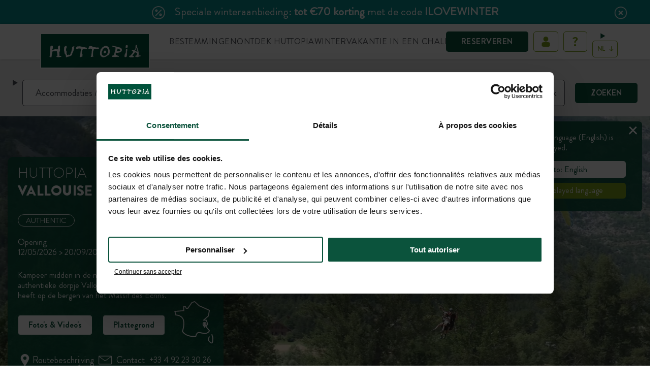

--- FILE ---
content_type: text/html; charset=UTF-8
request_url: https://europe.huttopia.com/nl/site/vallouise/?utm_source=www.campingzuidfrankrijk.nl&utm_medium=subscription&utm_content=button&utm_campaign=reiscompany
body_size: 44334
content:
<!doctype html>
<html class="no-js" lang="nl">
<head>
    <meta charset="utf-8">
    <meta http-equiv="X-UA-Compatible" content="IE=10;IE=11;IE=edge;chrome=1">
    <meta name="google-site-verification" content="uIXKR1WsMXGC7o-iPFc7mbCUf5TV6PKu_VNjHd_UHaI" />
    <meta name="viewport" content="width=device-width, initial-scale=1.0, maximum-scale=1.0, user-scalable=no, shrink-to-fit=no">
    <link rel="shortcut icon" type="image/png" sizes="192x192" href="https://europe.huttopia.com/themes/huttopia/assets/img/favicon/icons-192.png">
    <link rel="apple-touch-icon" href="https://europe.huttopia.com/themes/huttopia/assets/img/favicon/icons-192.png">
    <link rel="manifest" href="https://europe.huttopia.com/themes/huttopia/site.webmanifest">
    <meta name="msapplication-TileColor" content="#ffffff">
    <meta name="msapplication-TileImage" content="https://europe.huttopia.com/themes/huttopia/assets/img/favicon/ms-icon-144x144.png">
    
    <meta name='robots' content='index, follow, max-image-preview:large, max-snippet:-1, max-video-preview:-1' />
	<style>img:is([sizes="auto" i], [sizes^="auto," i]) { contain-intrinsic-size: 3000px 1500px }</style>
	<link rel="alternate" hreflang="fr" href="https://europe.huttopia.com/site/camping-vallouise/" />
<link rel="alternate" hreflang="en" href="https://europe.huttopia.com/en/site/vallouise/" />
<link rel="alternate" hreflang="nl" href="https://europe.huttopia.com/nl/site/vallouise/" />
<link rel="alternate" hreflang="de" href="https://europe.huttopia.com/de/site/camping-vallouise/" />
<link rel="alternate" hreflang="it" href="https://europe.huttopia.com/it/site/camping-vallouise/" />
<link rel="alternate" hreflang="es" href="https://europe.huttopia.com/es/site/camping-vallouise/" />
<link rel="alternate" hreflang="x-default" href="https://europe.huttopia.com/site/camping-vallouise/" />

	<!-- This site is optimized with the Yoast SEO plugin v25.6 - https://yoast.com/wordpress/plugins/seo/ -->
	<title>Camping Vallouise - Natuurpark des Ecrins - Huttopia</title>
<link crossorigin data-rocket-preconnect href="https://consentcdn.cookiebot.com" rel="preconnect">
<link crossorigin data-rocket-preconnect href="https://bat.bing.com" rel="preconnect">
<link crossorigin data-rocket-preconnect href="https://www.google-analytics.com" rel="preconnect">
<link crossorigin data-rocket-preconnect href="https://connect.facebook.net" rel="preconnect">
<link crossorigin data-rocket-preconnect href="https://snap.licdn.com" rel="preconnect">
<link crossorigin data-rocket-preconnect href="https://www.googletagmanager.com" rel="preconnect">
<link crossorigin data-rocket-preconnect href="https://s.adroll.com" rel="preconnect">
<link crossorigin data-rocket-preconnect href="https://script.crazyegg.com" rel="preconnect">
<link crossorigin data-rocket-preconnect href="https://consent.cookiebot.com" rel="preconnect">
<link crossorigin data-rocket-preconnect href="https://cdn.actito.be" rel="preconnect">
<link crossorigin data-rocket-preconnect href="https://static.hj.contentsquare.net" rel="preconnect">
<link crossorigin data-rocket-preconnect href="https://googleads.g.doubleclick.net" rel="preconnect">
<link crossorigin data-rocket-preconnect href="https://t.contentsquare.net" rel="preconnect">
<link crossorigin data-rocket-preconnect href="https://d.adroll.com" rel="preconnect">
<link crossorigin data-rocket-preconnect href="https://mastertag.effiliation.com" rel="preconnect">
	<meta name="description" content="Verblijf in Vallouise op 1200 meter hoogte op een camping met een uitzonderlijk zicht op de bergen. Geniet van het verwarmd zwembad en het terras." />
	<link rel="canonical" href="https://europe.huttopia.com/nl/site/vallouise/" />
	<meta property="og:locale" content="nl_NL" />
	<meta property="og:type" content="article" />
	<meta property="og:title" content="Camping Vallouise - Natuurpark des Ecrins - Huttopia" />
	<meta property="og:description" content="Verblijf in Vallouise op 1200 meter hoogte op een camping met een uitzonderlijk zicht op de bergen. Geniet van het verwarmd zwembad en het terras." />
	<meta property="og:url" content="https://europe.huttopia.com/nl/site/vallouise/" />
	<meta property="og:site_name" content="Huttopia" />
	<meta property="article:modified_time" content="2025-12-08T10:46:12+00:00" />
	<meta property="og:image" content="https://europe.huttopia.com/uploads/2024/01/huttopia-camping-vallouise-header-2.jpg" />
	<meta property="og:image:width" content="1440" />
	<meta property="og:image:height" content="718" />
	<meta property="og:image:type" content="image/jpeg" />
	<meta name="twitter:card" content="summary_large_image" />
	<meta name="twitter:label1" content="Est. reading time" />
	<meta name="twitter:data1" content="1 minuut" />
	<!-- / Yoast SEO plugin. -->


<link rel='stylesheet' id='huttopia-css' href='https://europe.huttopia.com/themes/huttopia/assets/app-5bf9eaf1.css' type='text/css' media='all' />
<link rel='stylesheet' id='huttopia-chatbot-style-css' href='https://europe.huttopia.com/mu-plugins/faq/includes/assets/huttopia-chatbot.css?ver=2.0' type='text/css' media='all' />
<script type="text/javascript" id="wpml-cookie-js-extra">
/* <![CDATA[ */
var wpml_cookies = {"wp-wpml_current_language":{"value":"nl","expires":1,"path":"\/"}};
var wpml_cookies = {"wp-wpml_current_language":{"value":"nl","expires":1,"path":"\/"}};
var wpml_cookies = {"wp-wpml_current_language":{"value":"fr","expires":1,"path":"\/"}};
var wpml_cookies = {"wp-wpml_current_language":{"value":"en","expires":1,"path":"\/"}};
var wpml_cookies = {"wp-wpml_current_language":{"value":"nl","expires":1,"path":"\/"}};
var wpml_cookies = {"wp-wpml_current_language":{"value":"de","expires":1,"path":"\/"}};
var wpml_cookies = {"wp-wpml_current_language":{"value":"it","expires":1,"path":"\/"}};
var wpml_cookies = {"wp-wpml_current_language":{"value":"es","expires":1,"path":"\/"}};
var wpml_cookies = {"wp-wpml_current_language":{"value":"nl","expires":1,"path":"\/"}};
/* ]]> */
</script>
<script type="text/javascript" src="https://europe.huttopia.com/plugins/sitepress-multilingual-cms/res/js/cookies/language-cookie.js" id="wpml-cookie-js" defer="defer" data-wp-strategy="defer"></script>
<script type="text/javascript" id="huttopia-js-extra">
/* <![CDATA[ */
var crossSaleHash = {"from":"#fromcheckout","to":"#tarifs-v2-vallouise-nl"};
/* ]]> */
</script>
<script type="module" src="https://europe.huttopia.com/themes/huttopia/assets/app-d1d2375b.js" defer></script><meta name="generator" content="WPML ver:4.7.6 stt:8,37,1,4,3,27,41,2;" />


    <!--
        /**
        * @license
        * MyFonts Webfont Build ID 905363
        *
        * The fonts listed in this notice are subject to the End User License
        * Agreement(s) entered into by the website owner. All other parties are
        * explicitly restricted from using the Licensed Webfonts(s).
        *
        * You may obtain a valid license from one of MyFonts official sites.
        * http://www.fonts.com
        * http://www.myfonts.com
        * http://www.linotype.com
        *
        */
    -->
    <script type="text/javascript">
        window.huttopiaData = {"ajaxUrl":"https:\/\/europe.huttopia.com\/wp-admin\/admin-ajax.php?lang=nl","ajaxNonce":"31b4c9b2ff","baseDirectory":"https:\/\/europe.huttopia.com\/themes\/huttopia","translations":{"nights":{"none":"Geen nacht","singular":"nacht","plural":"nachten"},"options":{"none":"Geen opties","singular":"optie","plural":"opties"},"universes":{"none":"Aucune cat\u00e9gorie","singular":"cat\u00e9gorie","plural":"cat\u00e9gories"},"destinations":{"none":"Geen bestemming","singular":"bestemming","plural":"bestemmingen"},"partnershipType":{"none":"Aucun type de partenariat","singular":"type de partenariat","plural":"types de partenariat"},"universe":{"camping":"camping","bivouac":"bivouac","citykamp":"citykamp"}},"blogs":{"europe":1,"na":2}};
        window.gtmPrefix = 'HEU-';
        window.userCookieName = 'user_europe';
        window.bookmarkCookieName = 'bookmarks_europe';
        window.getCheckoutAddress = 'https://checkout.huttopia.com';
        window.passwordsMismatch = 'Votre mot de passe et votre confirmation de mot de passe sont différents';
        window.dataLayer = window.dataLayer || [];
                    window.huttosoftId = '893';
            window.huttosoftName = 'Vallouise';
            </script>
            <script type="application/ld+json">
            {
                "@context": "https://schema.org",
                "@type": "WebSite",
                "name": "Huttopia",
                "alternateName": "Huttopia",
                "url": "https://europe.huttopia.com/"
            }
        </script>
        <script type="application/ld+json">
        {
            "@context": "https://schema.org",
            "@type": "Organization",
            "image": "https://europe.huttopia.com/uploads/2025/04/illustration-lac-horizontal.jpg",
            "url": "https://europe.huttopia.com/nl/",
            "logo": "https://europe.huttopia.com/uploads/2024/01/logo.png",
            "name": "Huttopia",
            "description": "Kampeer op staanplaatsen midden in de natuur of verblijf in comfortabele accommodaties op uitzonderlijke natuurlijke locaties.",
            "email": "contact@huttopia.com",
            "telephone": "+31 85-040 11 40",
            "address": {
                "@type": "PostalAddress",
                "streetAddress": "rue du Chapoly",
                "addressLocality": "Saint-Genis-Les-Ollières",
                "addressCountry": "FR",
                "addressRegion": "Rhône-Alpes",
                "postalCode": "69290"
            }
        }
    </script>
            <script type="application/ld+json">
            {
                "@context": "http://schema.org",
                "@type": "LocalBusiness",
                "additionalType": "VacationRental",
                "name": "Camping Vallouise - Natuurpark des Ecrins - Huttopia",
                "image": "https://europe.huttopia.com/uploads/2024/01/huttopia-camping-vallouise-header-2.jpg",
                "telephone": "+33 4 92 23 30 26",
                "address": {
                    "@type": "PostalAddress",
                    "streetAddress": "Chemin des Chambonnettes",
                    "addressLocality": "VALLOUISE",
                    "addressCountry": "FR",
                    "postalCode": "05290"
                },
                "geo": {
                    "@type": "GeoCoordinates",
                    "latitude": "44.84364",
                    "longitude": "6.489312"
                  },
                                                                                                                                                                                                            "openingHoursSpecification": [{"@type":"OpeningHoursSpecification","opens":"2026-05-12","closes":"2026-09-20"}],
                "url": "https://europe.huttopia.com/nl/site/vallouise/"
            }
        </script>
        <script type="text/javascript">
        var dataLayer = [{
            authenticated: 'non',
            completedBooking: 'non',
            pageName: 'Vallouise',
            pageType: '',
            pageUrl: 'https://europe.huttopia.com/nl/site/vallouise/',
            pageLevel: '',
            language: 'nl',
            hostname: 'europe.huttopia.com',
            env: 'prod',
            paymentMode: '',
            checkoutStep: '',
            commandeNumber: '',
            productName: '',
            productId: '',
            productDetails: '',
            productType: '',
            productArrivalDate: '',
            productDepartureDate: '',
            productAdults: '',
            productChildren: '',
            productAssurance: '',
            productAssurancePrice: '',
            productPrice: '',
            productTaxe: '',
            productPromotionAmount: '',
            productPromotionCode: '',
            productCapacity: '',
            categoryName: '',
            categoryId: '',
            categoryCat: '',
            categoryCountry: '',
            categoryRegion: '',
            categoryNote: '',
            offer: '',
            searchDestination: '',
            searchArrival: '',
            searchDeparture: '',
            searchAdults: '',
            searchChildren: '',
            searchProduct: '',
            searchFlexibleDate: '',
            searchResults: ''
        }];
    </script>
    <script type="text/javascript">window.dataLayer.push({"event":"destination","params":{"item_name":"vallouise","item_id":893}});</script>

    <script type="text/javascript">window.dataLayer.push({"event":"page","page":{"type":"destination","sub_type":"camping","lang":"nl"}});</script>
                        <script data-cookieconsent="ignore">(function(w,d,s,l,i){w[l]=w[l]||[];w[l].push({'gtm.start':
                        new Date().getTime(),event:'gtm.js'});var f=d.getElementsByTagName(s)[0],
                    j=d.createElement(s),dl=l!='dataLayer'?'&l='+l:'';j.async=true;j.src=
                    'https://www.googletagmanager.com/gtm.js?id='+i+dl;f.parentNode.insertBefore(j,f);
                })(window,document,'script','dataLayer','GTM-5F4LJMW');
            </script>
                                <script data-cookieconsent="ignore">(function(w,d,s,l,i){w[l]=w[l]||[];w[l].push({'gtm.start':
                        new Date().getTime(),event:'gtm.js'});var f=d.getElementsByTagName(s)[0],
                    j=d.createElement(s),dl=l!='dataLayer'?'&l='+l:'';j.async=true;j.src=
                    'https://www.googletagmanager.com/gtm.js?id='+i+dl;f.parentNode.insertBefore(j,f);
                })(window,document,'script','dataLayer','GTM-M59RW2J');
            </script>
            
    <script
        id="Cookiebot"
        src="https://consent.cookiebot.com/uc.js"
        data-cbid="150ea4c1-fe2c-4466-ab71-e52696d1dc6e"
        data-blockingmode="auto"
        type="text/javascript"
    ></script>
<meta name="generator" content="WP Rocket 3.19.2.1" data-wpr-features="wpr_preconnect_external_domains wpr_preload_links wpr_desktop" /></head>
<body
    class="wp-singular site-template-default single single-site postid-1141 wp-theme-huttopia has-rates"
    data-locale="nl_NL"
    data-subsite="eu"
>
    <iframe src="https://www.googletagmanager.com/ns.html?id=GTM-5F4LJMW" height="0" width="0" style="display:none;visibility:hidden"></iframe>
    <iframe src="https://www.googletagmanager.com/ns.html?id=GTM-M59RW2J" height="0" width="0" style="display:none;visibility:hidden"></iframe>


    <script type="text/javascript">window.dataLayer.push({"event":"exposure","params":{"feature":"bandeau","location":"destination","item_id":893,"item_name":"vallouise"}});</script>
                                <div
            class="htp-banner blue "
            
        >
                            <div class="banner-close">
                    <img src="https://europe.huttopia.com/themes/huttopia/assets/img/picto_croix.png" alt="x">
                </div>
                            <div class="banner-text ">
                    <ob-link class="global-link" href="aHR0cHM6Ly9ldXJvcGUuaHV0dG9waWEuY29tL25sL3dpbnRlcmFhbmJpZWRpbmctMjAyNi8=">
                            <img
                src="https://europe.huttopia.com/themes/huttopia/assets/img/picto_promo.png"
                alt="Banner icon"
            >
        
                    Speciale winteraanbieding:<strong> tot €70 korting</strong> met de code <strong>ILOVEWINTER</strong>

                             </ob-link>
             </div>

                            
                    </div>
    
<header class="main-header ">
            <nav
    id="actions-wrapper"
>
    <ul id="action-menu" class="menu-level-0">
        <ob-link
            class="button-book picto-header"
            href="aHR0cHM6Ly9jaGVja291dC5odXR0b3BpYS5jb20vbmwvc2VhcmNo"
        >
            Reserveren
        </ob-link>
        <li class="picto-header connected-my-account" hidden>
            <details is="booking-component-dropdown" class="connected">
                <summary class="connected">
                    <div>
                        <span class="connected">
                            <?xml version="1.0" encoding="UTF-8"?>
<svg xmlns="http://www.w3.org/2000/svg" version="1.1" viewBox="0 0 25 26" width="25" height="26">
<circle cx="12.5" cy="7.9" r="4.9" fill="#fff"/>
<path d="M17.7,22.9H7.4c-1.3,0-2.9-1.1-2.9-2.4,0,0,0-3.9,0-3.9,0-2.1,2.3-2.3,3.9-2.5,2.9-.4,6-.4,8.9,0,1.5.2,3.3.5,3.3,2.5v3.9c0,1.3-1.5,2.4-2.8,2.4Z" fill="#fff"/>
</svg>

                            <div class="welcome-msg">
                                <span>Hallo</span>
                                <span class="first-name"></span>
                            </div>
                        </span>
                    </div>
                </summary>
                <div class="dropdown-account">
                    <span class="account">MIJN ACCOUNT</span>
                                            <ob-link
    href="aHR0cHM6Ly9jaGVja291dC5odXR0b3BpYS5jb20vbmwvYWNjb3VudA=="
    
>
    Mijn verblijven
</ob-link>                                            <ob-link
    href="aHR0cHM6Ly9jaGVja291dC5odXR0b3BpYS5jb20vbmwvYWNjb3VudC9leHBsb3Jlcg=="
    
>
    Huttopia Explorers
</ob-link>                                            <ob-link
    href="aHR0cHM6Ly9jaGVja291dC5odXR0b3BpYS5jb20vbmwvYWNjb3VudC9pbnNwaXJhdGlvbnM="
    
>
    Mijn inspiratie
</ob-link>                                            <ob-link
    href="aHR0cHM6Ly9jaGVja291dC5odXR0b3BpYS5jb20vbmwvYWNjb3VudC9lZGl0"
    
>
    Mijn profiel
</ob-link>                                            <ob-link
    href="aHR0cHM6Ly9jaGVja291dC5odXR0b3BpYS5jb20vbmwvaGVscA=="
    
>
    Aide & contact
</ob-link>                                            <ob-link
    href="aHR0cHM6Ly9jaGVja291dC5odXR0b3BpYS5jb20vbmwvbG9nb3V0P3JlZGlyZWN0PWh0dHBzOi8vZXVyb3BlLmh1dHRvcGlhLmNvbS9ubC9zaXRlL3ZhbGxvdWlzZS8="
    
>
    Uitloggen
</ob-link>                                    </div>
            </details>
        </li>
        <li
            class="picto-header my-account"
            title="Mijn account"
        >
            <a
                data-href="https://checkout.huttopia.com/nl/login?mode=check_id&source=header"
            >
                <?xml version="1.0" encoding="UTF-8"?>
<svg xmlns="http://www.w3.org/2000/svg" version="1.1" viewBox="0 0 25 26" width="25" height="26">
<circle cx="12.5" cy="7.9" r="4.9" fill="#fff"/>
<path d="M17.7,22.9H7.4c-1.3,0-2.9-1.1-2.9-2.4,0,0,0-3.9,0-3.9,0-2.1,2.3-2.3,3.9-2.5,2.9-.4,6-.4,8.9,0,1.5.2,3.3.5,3.3,2.5v3.9c0,1.3-1.5,2.4-2.8,2.4Z" fill="#fff"/>
</svg>

            </a>
        </li>
                    <li class="picto-header faq-menu" title="Hulp en Contact">
                <ob-link href="aHR0cHM6Ly9ldXJvcGUuaHV0dG9waWEuY29tL25sL2h1bHAtY29udGFjdC8=">
                    <?xml version="1.0" encoding="UTF-8"?>
<svg id="interrogation" width="29" height="29" xmlns="http://www.w3.org/2000/svg" version="1.1" viewBox="0 0 25 26" fill="white">
  <!-- Generator: Adobe Illustrator 29.2.1, SVG Export Plug-In . SVG Version: 2.1.0 Build 116)  -->
  <path d="M10.7,13.9v-1c0-2.2,3.2-3,3.2-4.6s-.7-1.5-1.8-1.5-2,.9-2.5,1.2c-.2.1-.3.1-.5,0l-1.1-1c-.2-.2-.2-.4,0-.6,0,0,1.5-2,4.4-2s4.4,1.6,4.4,3.8-3.4,3.5-3.4,4.9v.7c0,.3-.2.5-.5.5h-1.8c-.2,0-.4-.2-.4-.4ZM12.1,16.9c1,0,1.9.9,1.9,1.9s-.9,1.9-1.9,1.9-1.9-.8-1.9-1.9.8-1.9,1.9-1.9Z"/>
</svg>

                </ob-link>
            </li>
                <li class="wrapper-center-select-lang">
    <details class="lang-selector-wrapper" is="booking-component-dropdown" title="Taalkeuze">
        <summary>
            <div id="lang-selector">nl</div>
                    </summary>
        <div>
                            <a
                    onclick='dataLayer.push({"event":"languageChange","language":"Fran\u00e7ais"})'                    href="https://europe.huttopia.com/site/camping-vallouise/"
                    class="icl-fr"
                >
                    FR
                </a>
                            <a
                    onclick='dataLayer.push({"event":"languageChange","language":"English"})'                    href="https://europe.huttopia.com/en/site/vallouise/"
                    class="icl-en"
                >
                    EN
                </a>
                            <a
                    onclick='dataLayer.push({"event":"languageChange","language":"Deutsch"})'                    href="https://europe.huttopia.com/de/site/camping-vallouise/"
                    class="icl-de"
                >
                    DE
                </a>
                            <a
                    onclick='dataLayer.push({"event":"languageChange","language":"Italiano"})'                    href="https://europe.huttopia.com/it/site/camping-vallouise/"
                    class="icl-it"
                >
                    IT
                </a>
                            <a
                    onclick='dataLayer.push({"event":"languageChange","language":"Espa\u00f1ol"})'                    href="https://europe.huttopia.com/es/site/camping-vallouise/"
                    class="icl-es"
                >
                    ES
                </a>
                    </div>
    </details>
</li>

    </ul>
</nav>
        <div class="container-header">
            <div class="logo-huttopia">
        <a href="https://europe.huttopia.com/nl/">
            <img src="https://europe.huttopia.com/uploads/2024/01/logo.png" alt="Huttopia"/>
        </a>
    </div>
        
        

<nav id="main-menu" class="main-nav variant-desktop">
    <ul class="nav menu-level-0">
                                <li
            itemscope="itemscope"
            itemtype="https://www.schema.org/SiteNavigationElement"
            class="nav-item entry entry-level-0 variant-menu style-grid-2022 menu-item menu-item-type-post_type menu-item-object-page current-menu-ancestor current_page_ancestor menu-item-has-children menu-item-71709"
        >
                                    
            
            <span title="Bestemmingen">
        <span>Bestemmingen</span>
    <svg class="arrow-down" width="12" height="8" viewBox="0 0 12 8" fill="none" xmlns="http://www.w3.org/2000/svg">
    <path d="M11 1L6.00099 6L1 1" stroke="#0A523B" stroke-width="2" stroke-miterlimit="10"/>
</svg>
</span>


                            <ul class="nav menu-level-1">
                                <li
            itemscope="itemscope"
            itemtype="https://www.schema.org/SiteNavigationElement"
            class="nav-item entry entry-level-1 variant-menu menu-item menu-item-type-custom menu-item-object-custom current-menu-ancestor menu-item-has-children menu-item-71710"
        >
                                    
            
            <span title="Waar wilt u heen?">
        <span>Waar wilt u heen?</span>
    <svg class="arrow-down" width="12" height="8" viewBox="0 0 12 8" fill="none" xmlns="http://www.w3.org/2000/svg">
    <path d="M11 1L6.00099 6L1 1" stroke="#0A523B" stroke-width="2" stroke-miterlimit="10"/>
</svg>
</span>


                            <ul class="nav menu-level-2">
                                <li
            itemscope="itemscope"
            itemtype="https://www.schema.org/SiteNavigationElement"
            class="nav-item entry entry-level-2 variant-menu menu-item menu-item-type-taxonomy menu-item-object-ou-partir menu-item-has-children menu-item-116809"
        >
                                    
            
            <a
    href="https://europe.huttopia.com/nl/waar-naartoe/nederland/"
    
    title="Nederland"
    data-level="2"
    
>
        <span>Nederland</span>
    <svg class="arrow-down" width="12" height="8" viewBox="0 0 12 8" fill="none" xmlns="http://www.w3.org/2000/svg">
    <path d="M11 1L6.00099 6L1 1" stroke="#0A523B" stroke-width="2" stroke-miterlimit="10"/>
</svg>
</a>


                            <ul class="nav menu-level-3">
                                <li
            itemscope="itemscope"
            itemtype="https://www.schema.org/SiteNavigationElement"
            class="nav-item entry entry-level-3 variant-menu mobile-only menu-item menu-item-type-taxonomy menu-item-object-ou-partir menu-item-116810"
        >
                                    
            
            <a
    href="https://europe.huttopia.com/nl/waar-naartoe/nederland/"
    
    title="Bekijk alle bestemmingen"
    data-level="3"
    
>
        <span>Bekijk alle bestemmingen</span>
    <svg class="arrow-down" width="12" height="8" viewBox="0 0 12 8" fill="none" xmlns="http://www.w3.org/2000/svg">
    <path d="M11 1L6.00099 6L1 1" stroke="#0A523B" stroke-width="2" stroke-miterlimit="10"/>
</svg>
</a>


                    </li>
            <li
            itemscope="itemscope"
            itemtype="https://www.schema.org/SiteNavigationElement"
            class="nav-item entry entry-level-3 variant-menu menu-item menu-item-type-post_type menu-item-object-site menu-item-110836"
        >
                                    
            
            <a
    href="https://europe.huttopia.com/nl/site/de-meinweg/"
    
    title="De Meinweg"
    data-level="3"
    data-site="938"
>
        <span>De Meinweg</span>
    <svg class="arrow-down" width="12" height="8" viewBox="0 0 12 8" fill="none" xmlns="http://www.w3.org/2000/svg">
    <path d="M11 1L6.00099 6L1 1" stroke="#0A523B" stroke-width="2" stroke-miterlimit="10"/>
</svg>
</a>

    <section class="images-from-menu-item">
                    <div
                class="image-from-menu-item"
            >
                                    <img
                        src="https://europe.huttopia.com/uploads/2024/01/huttopia-menu-destinations-pays-bas-de-meinweg-1.jpg"
                        alt=""
                        loading="lazy"
                    >
                                            </div>
                    <div
                class="image-from-menu-item"
            >
                                    <img
                        src="https://europe.huttopia.com/uploads/2024/01/huttopia-menu-destinations-pays-bas-de-meinweg-2.jpg"
                        alt=""
                        loading="lazy"
                    >
                                            </div>
                    <div
                class="image-from-menu-item"
            >
                                    <img
                        src="https://europe.huttopia.com/uploads/2024/01/huttopia-menu-destinations-pays-bas-de-meinweg-3.jpg"
                        alt=""
                        loading="lazy"
                    >
                                            </div>
            </section>

                    </li>
            <li
            itemscope="itemscope"
            itemtype="https://www.schema.org/SiteNavigationElement"
            class="nav-item entry entry-level-3 variant-menu menu-item menu-item-type-post_type menu-item-object-site menu-item-71792"
        >
                                    
            
            <a
    href="https://europe.huttopia.com/nl/site/de-roos/"
    
    title="De Roos"
    data-level="3"
    data-site="930"
>
        <span>De Roos</span>
    <svg class="arrow-down" width="12" height="8" viewBox="0 0 12 8" fill="none" xmlns="http://www.w3.org/2000/svg">
    <path d="M11 1L6.00099 6L1 1" stroke="#0A523B" stroke-width="2" stroke-miterlimit="10"/>
</svg>
</a>

    <section class="images-from-menu-item">
                    <div
                class="image-from-menu-item"
            >
                                    <img
                        src="https://europe.huttopia.com/uploads/2024/01/menu-huttopia-europe-france-pays-bas-de-roos-1.jpg"
                        alt=""
                        loading="lazy"
                    >
                                            </div>
                    <div
                class="image-from-menu-item"
            >
                                    <img
                        src="https://europe.huttopia.com/uploads/2024/01/menu-huttopia-europe-france-pays-bas-de-roos-2.jpg"
                        alt=""
                        loading="lazy"
                    >
                                            </div>
                    <div
                class="image-from-menu-item"
            >
                                    <img
                        src="https://europe.huttopia.com/uploads/2024/01/menu-huttopia-europe-france-pays-bas-de-roos-3.jpg"
                        alt="Destination Huttopia De Roos Pays-Bas."
                        loading="lazy"
                    >
                                            </div>
            </section>

                    </li>
            <li
            itemscope="itemscope"
            itemtype="https://www.schema.org/SiteNavigationElement"
            class="nav-item entry entry-level-3 variant-menu menu-item menu-item-type-post_type menu-item-object-site menu-item-110837"
        >
                                    
            
            <a
    href="https://europe.huttopia.com/nl/site/de-veluwe/"
    
    title="De Veluwe"
    data-level="3"
    data-site="955"
>
        <span>De Veluwe</span>
    <svg class="arrow-down" width="12" height="8" viewBox="0 0 12 8" fill="none" xmlns="http://www.w3.org/2000/svg">
    <path d="M11 1L6.00099 6L1 1" stroke="#0A523B" stroke-width="2" stroke-miterlimit="10"/>
</svg>
</a>

    <section class="images-from-menu-item">
                    <div
                class="image-from-menu-item"
            >
                                    <img
                        src="https://europe.huttopia.com/uploads/2024/01/huttopia-menu-destinations-pays-bas-de-veluwe-1.jpg"
                        alt=""
                        loading="lazy"
                    >
                                            </div>
                    <div
                class="image-from-menu-item"
            >
                                    <img
                        src="https://europe.huttopia.com/uploads/2024/01/huttopia-menu-destinations-pays-bas-de-veluwe-2.jpg"
                        alt=""
                        loading="lazy"
                    >
                                            </div>
                    <div
                class="image-from-menu-item"
            >
                                    <img
                        src="https://europe.huttopia.com/uploads/2024/01/huttopia-menu-destinations-pays-bas-de-veluwe-3.jpg"
                        alt=""
                        loading="lazy"
                    >
                                            </div>
            </section>

                    </li>
            <li
            itemscope="itemscope"
            itemtype="https://www.schema.org/SiteNavigationElement"
            class="nav-item entry entry-level-3 variant-menu citykamp menu-item menu-item-type-custom menu-item-object-custom menu-item-115462"
        >
                                    
            
            <a
    href="https://www.camping-valkenburg.com/"
    
    title="Valkenburg - Maastricht"
    data-level="3"
    
>
        <span>Valkenburg - Maastricht</span>
    <svg class="arrow-down" width="12" height="8" viewBox="0 0 12 8" fill="none" xmlns="http://www.w3.org/2000/svg">
    <path d="M11 1L6.00099 6L1 1" stroke="#0A523B" stroke-width="2" stroke-miterlimit="10"/>
</svg>
</a>

    <section class="images-from-menu-item">
                    <div
                class="image-from-menu-item"
            >
                                    <img
                        src="https://europe.huttopia.com/uploads/2025/12/huttopia-menu-pays-bas-valkenburg-1.jpg"
                        alt=""
                        loading="lazy"
                    >
                                            </div>
                    <div
                class="image-from-menu-item"
            >
                                    <img
                        src="https://europe.huttopia.com/uploads/2025/12/huttopia-menu-pays-bas-valkenburg-2.jpg"
                        alt=""
                        loading="lazy"
                    >
                                            </div>
                    <div
                class="image-from-menu-item"
            >
                                    <img
                        src="https://europe.huttopia.com/uploads/2025/12/huttopia-menu-pays-bas-valkenburg-3.jpg"
                        alt=""
                        loading="lazy"
                    >
                                            </div>
            </section>

                    </li>
    
                </ul>
                    </li>
            <li
            itemscope="itemscope"
            itemtype="https://www.schema.org/SiteNavigationElement"
            class="nav-item entry entry-level-2 variant-menu menu-item menu-item-type-custom menu-item-object-custom menu-item-has-children menu-item-71794"
        >
                                    
            
            <span title="België">
        <span>België</span>
    <svg class="arrow-down" width="12" height="8" viewBox="0 0 12 8" fill="none" xmlns="http://www.w3.org/2000/svg">
    <path d="M11 1L6.00099 6L1 1" stroke="#0A523B" stroke-width="2" stroke-miterlimit="10"/>
</svg>
</span>


                            <ul class="nav menu-level-3">
                                <li
            itemscope="itemscope"
            itemtype="https://www.schema.org/SiteNavigationElement"
            class="nav-item entry entry-level-3 variant-menu menu-item menu-item-type-post_type menu-item-object-site menu-item-71795"
        >
                                    
            
            <a
    href="https://europe.huttopia.com/nl/site/vallee-de-la-semois-ardenne/"
    
    title="Vallée de la Semois – Ardenne"
    data-level="3"
    data-site="957"
>
        <span>Vallée de la Semois – Ardenne</span>
    <svg class="arrow-down" width="12" height="8" viewBox="0 0 12 8" fill="none" xmlns="http://www.w3.org/2000/svg">
    <path d="M11 1L6.00099 6L1 1" stroke="#0A523B" stroke-width="2" stroke-miterlimit="10"/>
</svg>
</a>

    <section class="images-from-menu-item">
                    <div
                class="image-from-menu-item"
            >
                                    <img
                        src="https://europe.huttopia.com/uploads/2024/10/huttopia-menu-belgique-vallee-de-la-semois-1.jpg"
                        alt=""
                        loading="lazy"
                    >
                                            </div>
                    <div
                class="image-from-menu-item"
            >
                                    <img
                        src="https://europe.huttopia.com/uploads/2024/10/huttopia-menu-belgique-vallee-de-la-semois-2.jpg"
                        alt=""
                        loading="lazy"
                    >
                                            </div>
                    <div
                class="image-from-menu-item"
            >
                                    <img
                        src="https://europe.huttopia.com/uploads/2024/10/huttopia-menu-belgique-vallee-de-la-semois-3.jpg"
                        alt=""
                        loading="lazy"
                    >
                                            </div>
            </section>

                    </li>
    
                </ul>
                    </li>
            <li
            itemscope="itemscope"
            itemtype="https://www.schema.org/SiteNavigationElement"
            class="nav-item entry entry-level-2 variant-menu menu-item menu-item-type-custom menu-item-object-custom current-menu-ancestor menu-item-has-children menu-item-71730"
        >
                                    
            
            <span title="Frankrijk">
        <span>Frankrijk</span>
    <svg class="arrow-down" width="12" height="8" viewBox="0 0 12 8" fill="none" xmlns="http://www.w3.org/2000/svg">
    <path d="M11 1L6.00099 6L1 1" stroke="#0A523B" stroke-width="2" stroke-miterlimit="10"/>
</svg>
</span>


                            <ul class="nav menu-level-3">
                                <li
            itemscope="itemscope"
            itemtype="https://www.schema.org/SiteNavigationElement"
            class="nav-item entry entry-level-3 variant-menu menu-item menu-item-type-taxonomy menu-item-object-ou-partir menu-item-has-children menu-item-115463"
        >
                                    
            
            <a
    href="https://europe.huttopia.com/nl/waar-naartoe/atlantische-kust/"
    
    title="Atlantische Kust"
    data-level="3"
    
>
        <span>Atlantische Kust</span>
    <svg class="arrow-down" width="12" height="8" viewBox="0 0 12 8" fill="none" xmlns="http://www.w3.org/2000/svg">
    <path d="M11 1L6.00099 6L1 1" stroke="#0A523B" stroke-width="2" stroke-miterlimit="10"/>
</svg>
</a>


                            <ul class="nav menu-level-4">
                                <li
            itemscope="itemscope"
            itemtype="https://www.schema.org/SiteNavigationElement"
            class="nav-item entry entry-level-4 variant-menu mobile-only menu-item menu-item-type-taxonomy menu-item-object-ou-partir menu-item-110960"
        >
                                    
            
            <a
    href="https://europe.huttopia.com/nl/waar-naartoe/atlantische-kust/"
    
    title="Bekijk alle bestemmingen"
    data-level="4"
    
>
        <span>Bekijk alle bestemmingen</span>
    <svg class="arrow-down" width="12" height="8" viewBox="0 0 12 8" fill="none" xmlns="http://www.w3.org/2000/svg">
    <path d="M11 1L6.00099 6L1 1" stroke="#0A523B" stroke-width="2" stroke-miterlimit="10"/>
</svg>
</a>


                    </li>
            <li
            itemscope="itemscope"
            itemtype="https://www.schema.org/SiteNavigationElement"
            class="nav-item entry entry-level-4 variant-menu menu-item menu-item-type-post_type menu-item-object-site menu-item-115464"
        >
                                    
            
            <a
    href="https://europe.huttopia.com/nl/site/arcachon/"
    
    title="Arcachon"
    data-level="4"
    data-site="937"
>
        <span>Arcachon</span>
    <svg class="arrow-down" width="12" height="8" viewBox="0 0 12 8" fill="none" xmlns="http://www.w3.org/2000/svg">
    <path d="M11 1L6.00099 6L1 1" stroke="#0A523B" stroke-width="2" stroke-miterlimit="10"/>
</svg>
</a>

    <section class="images-from-menu-item">
                    <div
                class="image-from-menu-item"
            >
                                    <img
                        src="https://europe.huttopia.com/uploads/2024/01/huttopia-menu-destinations-france-cote-atlantique-arcachon-1.jpeg"
                        alt=""
                        loading="lazy"
                    >
                                            </div>
                    <div
                class="image-from-menu-item"
            >
                                    <img
                        src="https://europe.huttopia.com/uploads/2024/01/huttopia-menu-destinations-france-cote-atlantique-arcachon-2.jpeg"
                        alt=""
                        loading="lazy"
                    >
                                            </div>
                    <div
                class="image-from-menu-item"
            >
                                    <img
                        src="https://europe.huttopia.com/uploads/2024/01/huttopia-menu-destinations-france-cote-atlantique-arcachon-3.jpeg"
                        alt=""
                        loading="lazy"
                    >
                                            </div>
            </section>

                    </li>
            <li
            itemscope="itemscope"
            itemtype="https://www.schema.org/SiteNavigationElement"
            class="nav-item entry entry-level-4 variant-menu menu-item menu-item-type-taxonomy menu-item-object-ou-partir menu-item-110961"
        >
                                    
            
            <a
    href="https://europe.huttopia.com/nl/waar-naartoe/ile-de-re-nl/"
    
    title="Ile de Ré (3)"
    data-level="4"
    
>
        <span>Ile de Ré (3)</span>
    <svg class="arrow-down" width="12" height="8" viewBox="0 0 12 8" fill="none" xmlns="http://www.w3.org/2000/svg">
    <path d="M11 1L6.00099 6L1 1" stroke="#0A523B" stroke-width="2" stroke-miterlimit="10"/>
</svg>
</a>

    <section class="images-from-menu-item">
                    <div
                class="image-from-menu-item"
            >
                                    <img
                        src="https://europe.huttopia.com/uploads/2025/09/frame-24.png"
                        alt=""
                        loading="lazy"
                    >
                                                    <a href="https://europe.huttopia.com/nl/site/ars-en-re/" class="image-menu-link" >
                    </a>
                            </div>
                    <div
                class="image-from-menu-item"
            >
                                    <img
                        src="https://europe.huttopia.com/uploads/2025/09/frame-25.png"
                        alt=""
                        loading="lazy"
                    >
                                                    <a href="https://europe.huttopia.com/nl/site/camping-cote-sauvage-ile-de-re/" class="image-menu-link" >
                    </a>
                            </div>
                    <div
                class="image-from-menu-item"
            >
                                    <img
                        src="https://europe.huttopia.com/uploads/2025/09/frame-26.png"
                        alt=""
                        loading="lazy"
                    >
                                                    <a href="https://europe.huttopia.com/nl/site/camping-chardons-bleus-ile-de-re/" class="image-menu-link" >
                    </a>
                            </div>
            </section>

                    </li>
            <li
            itemscope="itemscope"
            itemtype="https://www.schema.org/SiteNavigationElement"
            class="nav-item entry entry-level-4 variant-menu menu-item menu-item-type-post_type menu-item-object-site menu-item-115465"
        >
                                    
            
            <a
    href="https://europe.huttopia.com/nl/site/lac-aureilhan-mimizan/"
    
    title="Lac d’Aureilhan – Mimizan"
    data-level="4"
    data-site="954"
>
        <span>Lac d’Aureilhan – Mimizan</span>
    <svg class="arrow-down" width="12" height="8" viewBox="0 0 12 8" fill="none" xmlns="http://www.w3.org/2000/svg">
    <path d="M11 1L6.00099 6L1 1" stroke="#0A523B" stroke-width="2" stroke-miterlimit="10"/>
</svg>
</a>

    <section class="images-from-menu-item">
                    <div
                class="image-from-menu-item"
            >
                                    <img
                        src="https://europe.huttopia.com/uploads/2025/01/huttopia-menu-destinations-france-cote-atlantique-lac-aureilhan-mimizan-1.jpg"
                        alt=""
                        loading="lazy"
                    >
                                            </div>
                    <div
                class="image-from-menu-item"
            >
                                    <img
                        src="https://europe.huttopia.com/uploads/2025/09/huttopia-menu-destinations-france-cote-atlantique-lac-aureilhan-mimizan-2.jpg"
                        alt=""
                        loading="lazy"
                    >
                                            </div>
                    <div
                class="image-from-menu-item"
            >
                                    <img
                        src="https://europe.huttopia.com/uploads/2025/01/huttopia-menu-destinations-france-cote-atlantique-lac-aureilhan-mimizan-3.jpg"
                        alt=""
                        loading="lazy"
                    >
                                            </div>
            </section>

                    </li>
            <li
            itemscope="itemscope"
            itemtype="https://www.schema.org/SiteNavigationElement"
            class="nav-item entry entry-level-4 variant-menu menu-item menu-item-type-post_type menu-item-object-site menu-item-115466"
        >
                                    
            
            <a
    href="https://europe.huttopia.com/nl/site/lac-de-carcans/"
    
    title="Lac de Carcans"
    data-level="4"
    data-site="904"
>
        <span>Lac de Carcans</span>
    <svg class="arrow-down" width="12" height="8" viewBox="0 0 12 8" fill="none" xmlns="http://www.w3.org/2000/svg">
    <path d="M11 1L6.00099 6L1 1" stroke="#0A523B" stroke-width="2" stroke-miterlimit="10"/>
</svg>
</a>

    <section class="images-from-menu-item">
                    <div
                class="image-from-menu-item"
            >
                                    <img
                        src="https://europe.huttopia.com/uploads/2025/09/menu-huttopia-europe-france-cote-atlantique-carcans-1.jpg"
                        alt=""
                        loading="lazy"
                    >
                                            </div>
                    <div
                class="image-from-menu-item"
            >
                                    <img
                        src="https://europe.huttopia.com/uploads/2025/09/menu-huttopia-europe-france-cote-atlantique-carcans-2.jpg"
                        alt=""
                        loading="lazy"
                    >
                                            </div>
                    <div
                class="image-from-menu-item"
            >
                                    <img
                        src="https://europe.huttopia.com/uploads/2025/09/menu-huttopia-europe-france-cote-atlantique-carcans-3.jpg"
                        alt=""
                        loading="lazy"
                    >
                                            </div>
            </section>

                    </li>
            <li
            itemscope="itemscope"
            itemtype="https://www.schema.org/SiteNavigationElement"
            class="nav-item entry entry-level-4 variant-menu menu-item menu-item-type-post_type menu-item-object-site menu-item-115467"
        >
                                    
            
            <a
    href="https://europe.huttopia.com/nl/site/camping-landes-sud/"
    
    title="Landes Sud"
    data-level="4"
    data-site="912"
>
        <span>Landes Sud</span>
    <svg class="arrow-down" width="12" height="8" viewBox="0 0 12 8" fill="none" xmlns="http://www.w3.org/2000/svg">
    <path d="M11 1L6.00099 6L1 1" stroke="#0A523B" stroke-width="2" stroke-miterlimit="10"/>
</svg>
</a>

    <section class="images-from-menu-item">
                    <div
                class="image-from-menu-item"
            >
                                    <img
                        src="https://europe.huttopia.com/uploads/2024/01/menu-huttopia-europe-france-cote-atlantique-landes-sud-1.jpg"
                        alt=""
                        loading="lazy"
                    >
                                            </div>
                    <div
                class="image-from-menu-item"
            >
                                    <img
                        src="https://europe.huttopia.com/uploads/2024/01/menu-huttopia-europe-france-cote-atlantique-landes-sud-2.jpg"
                        alt=""
                        loading="lazy"
                    >
                                            </div>
                    <div
                class="image-from-menu-item"
            >
                                    <img
                        src="https://europe.huttopia.com/uploads/2024/01/menu-huttopia-europe-france-cote-atlantique-landes-sud-3.jpg"
                        alt=""
                        loading="lazy"
                    >
                                            </div>
            </section>

                    </li>
            <li
            itemscope="itemscope"
            itemtype="https://www.schema.org/SiteNavigationElement"
            class="nav-item entry entry-level-4 variant-menu menu-item menu-item-type-post_type menu-item-object-site menu-item-115468"
        >
                                    
            
            <a
    href="https://europe.huttopia.com/nl/site/noirmoutier/"
    
    title="Noirmoutier"
    data-level="4"
    data-site="6"
>
        <span>Noirmoutier</span>
    <svg class="arrow-down" width="12" height="8" viewBox="0 0 12 8" fill="none" xmlns="http://www.w3.org/2000/svg">
    <path d="M11 1L6.00099 6L1 1" stroke="#0A523B" stroke-width="2" stroke-miterlimit="10"/>
</svg>
</a>

    <section class="images-from-menu-item">
                    <div
                class="image-from-menu-item"
            >
                                    <img
                        src="https://europe.huttopia.com/uploads/2024/01/menu-huttopia-europe-france-cote-atlantique-noirmoutier-1.jpg"
                        alt=""
                        loading="lazy"
                    >
                                            </div>
                    <div
                class="image-from-menu-item"
            >
                                    <img
                        src="https://europe.huttopia.com/uploads/2024/01/menu-huttopia-europe-france-cote-atlantique-noirmoutier-2.jpg"
                        alt=""
                        loading="lazy"
                    >
                                            </div>
                    <div
                class="image-from-menu-item"
            >
                                    <img
                        src="https://europe.huttopia.com/uploads/2024/01/menu-huttopia-europe-france-cote-atlantique-noirmoutier-3.jpg"
                        alt=""
                        loading="lazy"
                    >
                                            </div>
            </section>

                    </li>
            <li
            itemscope="itemscope"
            itemtype="https://www.schema.org/SiteNavigationElement"
            class="nav-item entry entry-level-4 variant-menu menu-item menu-item-type-post_type menu-item-object-site menu-item-115470"
        >
                                    
            
            <a
    href="https://europe.huttopia.com/nl/site/oleron-les-chenes-verts/"
    
    title="Oléron les Chênes Verts"
    data-level="4"
    data-site="894"
>
        <span>Oléron les Chênes Verts</span>
    <svg class="arrow-down" width="12" height="8" viewBox="0 0 12 8" fill="none" xmlns="http://www.w3.org/2000/svg">
    <path d="M11 1L6.00099 6L1 1" stroke="#0A523B" stroke-width="2" stroke-miterlimit="10"/>
</svg>
</a>

    <section class="images-from-menu-item">
                    <div
                class="image-from-menu-item"
            >
                                    <img
                        src="https://europe.huttopia.com/uploads/2024/01/huttopia-menu-destinations-france-cote-atlantique-oleron-les-chenes-verts-1.jpg"
                        alt=""
                        loading="lazy"
                    >
                                            </div>
                    <div
                class="image-from-menu-item"
            >
                                    <img
                        src="https://europe.huttopia.com/uploads/2024/01/huttopia-menu-destinations-france-cote-atlantique-oleron-les-chenes-verts-2.jpeg"
                        alt=""
                        loading="lazy"
                    >
                                            </div>
                    <div
                class="image-from-menu-item"
            >
                                    <img
                        src="https://europe.huttopia.com/uploads/2024/01/huttopia-menu-destinations-france-cote-atlantique-oleron-les-chenes-verts-3.jpg"
                        alt=""
                        loading="lazy"
                    >
                                            </div>
            </section>

                    </li>
            <li
            itemscope="itemscope"
            itemtype="https://www.schema.org/SiteNavigationElement"
            class="nav-item entry entry-level-4 variant-menu menu-item menu-item-type-post_type menu-item-object-site menu-item-115469"
        >
                                    
            
            <a
    href="https://europe.huttopia.com/nl/site/oleron-les-pins/"
    
    title="Oléron Les Pins"
    data-level="4"
    data-site="888"
>
        <span>Oléron Les Pins</span>
    <svg class="arrow-down" width="12" height="8" viewBox="0 0 12 8" fill="none" xmlns="http://www.w3.org/2000/svg">
    <path d="M11 1L6.00099 6L1 1" stroke="#0A523B" stroke-width="2" stroke-miterlimit="10"/>
</svg>
</a>

    <section class="images-from-menu-item">
                    <div
                class="image-from-menu-item"
            >
                                    <img
                        src="https://europe.huttopia.com/uploads/2024/01/huttopia-menu-destinations-france-cote-altantique-oleron-les-pins-1.jpeg"
                        alt=""
                        loading="lazy"
                    >
                                            </div>
                    <div
                class="image-from-menu-item"
            >
                                    <img
                        src="https://europe.huttopia.com/uploads/2024/01/huttopia-menu-destinations-france-cote-altantique-oleron-les-pins-2.jpeg"
                        alt=""
                        loading="lazy"
                    >
                                            </div>
                    <div
                class="image-from-menu-item"
            >
                                    <img
                        src="https://europe.huttopia.com/uploads/2024/01/huttopia-menu-destinations-france-cote-altantique-oleron-les-pins-3.jpeg"
                        alt=""
                        loading="lazy"
                    >
                                            </div>
            </section>

                    </li>
    
                </ul>
                    </li>
            <li
            itemscope="itemscope"
            itemtype="https://www.schema.org/SiteNavigationElement"
            class="nav-item entry entry-level-3 variant-menu menu-item menu-item-type-taxonomy menu-item-object-ou-partir menu-item-has-children menu-item-116811"
        >
                                    
            
            <a
    href="https://europe.huttopia.com/nl/waar-naartoe/ardeche/"
    
    title="Ardèche"
    data-level="3"
    
>
        <span>Ardèche</span>
    <svg class="arrow-down" width="12" height="8" viewBox="0 0 12 8" fill="none" xmlns="http://www.w3.org/2000/svg">
    <path d="M11 1L6.00099 6L1 1" stroke="#0A523B" stroke-width="2" stroke-miterlimit="10"/>
</svg>
</a>


                            <ul class="nav menu-level-4">
                                <li
            itemscope="itemscope"
            itemtype="https://www.schema.org/SiteNavigationElement"
            class="nav-item entry entry-level-4 variant-menu mobile-only menu-item menu-item-type-taxonomy menu-item-object-ou-partir menu-item-116812"
        >
                                    
            
            <a
    href="https://europe.huttopia.com/nl/waar-naartoe/ardeche/"
    
    title="Bekijk alle bestemmingen"
    data-level="4"
    
>
        <span>Bekijk alle bestemmingen</span>
    <svg class="arrow-down" width="12" height="8" viewBox="0 0 12 8" fill="none" xmlns="http://www.w3.org/2000/svg">
    <path d="M11 1L6.00099 6L1 1" stroke="#0A523B" stroke-width="2" stroke-miterlimit="10"/>
</svg>
</a>


                    </li>
            <li
            itemscope="itemscope"
            itemtype="https://www.schema.org/SiteNavigationElement"
            class="nav-item entry entry-level-4 variant-menu menu-item menu-item-type-post_type menu-item-object-site menu-item-115472"
        >
                                    
            
            <a
    href="https://europe.huttopia.com/nl/site/dieulefit/"
    
    title="Dieulefit"
    data-level="4"
    data-site="892"
>
        <span>Dieulefit</span>
    <svg class="arrow-down" width="12" height="8" viewBox="0 0 12 8" fill="none" xmlns="http://www.w3.org/2000/svg">
    <path d="M11 1L6.00099 6L1 1" stroke="#0A523B" stroke-width="2" stroke-miterlimit="10"/>
</svg>
</a>

    <section class="images-from-menu-item">
                    <div
                class="image-from-menu-item"
            >
                                    <img
                        src="https://europe.huttopia.com/uploads/2024/07/menu-huttopia-europe-france-ardeche-provence-dieulefit-1.jpg"
                        alt=""
                        loading="lazy"
                    >
                                            </div>
                    <div
                class="image-from-menu-item"
            >
                                    <img
                        src="https://europe.huttopia.com/uploads/2024/01/menu-huttopia-europe-france-ardeche-provence-dieulefit-2.jpg"
                        alt=""
                        loading="lazy"
                    >
                                            </div>
                    <div
                class="image-from-menu-item"
            >
                                    <img
                        src="https://europe.huttopia.com/uploads/2024/01/menu-huttopia-europe-france-ardeche-provence-dieulefit-3.jpg"
                        alt=""
                        loading="lazy"
                    >
                                            </div>
            </section>

                    </li>
            <li
            itemscope="itemscope"
            itemtype="https://www.schema.org/SiteNavigationElement"
            class="nav-item entry entry-level-4 variant-menu menu-item menu-item-type-post_type menu-item-object-site menu-item-115473"
        >
                                    
            
            <a
    href="https://europe.huttopia.com/nl/site/camping-le-moulin-ardeche/"
    
    title="Le Moulin"
    data-level="4"
    data-site="886"
>
        <span>Le Moulin</span>
    <svg class="arrow-down" width="12" height="8" viewBox="0 0 12 8" fill="none" xmlns="http://www.w3.org/2000/svg">
    <path d="M11 1L6.00099 6L1 1" stroke="#0A523B" stroke-width="2" stroke-miterlimit="10"/>
</svg>
</a>

    <section class="images-from-menu-item">
                    <div
                class="image-from-menu-item"
            >
                                    <img
                        src="https://europe.huttopia.com/uploads/2024/01/menu-huttopia-europe-france-ardeche-provence-le-moulin-1.jpg"
                        alt=""
                        loading="lazy"
                    >
                                            </div>
                    <div
                class="image-from-menu-item"
            >
                                    <img
                        src="https://europe.huttopia.com/uploads/2024/01/menu-huttopia-europe-france-ardeche-provence-le-moulin-2.jpg"
                        alt=""
                        loading="lazy"
                    >
                                            </div>
                    <div
                class="image-from-menu-item"
            >
                                    <img
                        src="https://europe.huttopia.com/uploads/2024/01/menu-huttopia-europe-france-ardeche-provence-le-moulin-3.jpg"
                        alt=""
                        loading="lazy"
                    >
                                            </div>
            </section>

                    </li>
            <li
            itemscope="itemscope"
            itemtype="https://www.schema.org/SiteNavigationElement"
            class="nav-item entry entry-level-4 variant-menu menu-item menu-item-type-post_type menu-item-object-site menu-item-115474"
        >
                                    
            
            <a
    href="https://europe.huttopia.com/nl/site/sud-ardeche/"
    
    title="Sud Ardèche"
    data-level="4"
    data-site="911"
>
        <span>Sud Ardèche</span>
    <svg class="arrow-down" width="12" height="8" viewBox="0 0 12 8" fill="none" xmlns="http://www.w3.org/2000/svg">
    <path d="M11 1L6.00099 6L1 1" stroke="#0A523B" stroke-width="2" stroke-miterlimit="10"/>
</svg>
</a>

    <section class="images-from-menu-item">
                    <div
                class="image-from-menu-item"
            >
                                    <img
                        src="https://europe.huttopia.com/uploads/2024/01/menu-huttopia-europe-france-ardeche-provence-sud-ardeche-1.jpg"
                        alt=""
                        loading="lazy"
                    >
                                            </div>
                    <div
                class="image-from-menu-item"
            >
                                    <img
                        src="https://europe.huttopia.com/uploads/2024/01/menu-huttopia-europe-france-ardeche-provence-sud-ardeche-2.jpg"
                        alt=""
                        loading="lazy"
                    >
                                            </div>
                    <div
                class="image-from-menu-item"
            >
                                    <img
                        src="https://europe.huttopia.com/uploads/2024/01/menu-huttopia-europe-france-ardeche-provence-sud-ardeche-3.jpg"
                        alt=""
                        loading="lazy"
                    >
                                            </div>
            </section>

                    </li>
    
                </ul>
                    </li>
            <li
            itemscope="itemscope"
            itemtype="https://www.schema.org/SiteNavigationElement"
            class="nav-item entry entry-level-3 variant-menu menu-item menu-item-type-taxonomy menu-item-object-ou-partir menu-item-has-children menu-item-116813"
        >
                                    
            
            <a
    href="https://europe.huttopia.com/nl/waar-naartoe/bourgondie-jura/"
    
    title="Bourgondië - Jura"
    data-level="3"
    
>
        <span>Bourgondië - Jura</span>
    <svg class="arrow-down" width="12" height="8" viewBox="0 0 12 8" fill="none" xmlns="http://www.w3.org/2000/svg">
    <path d="M11 1L6.00099 6L1 1" stroke="#0A523B" stroke-width="2" stroke-miterlimit="10"/>
</svg>
</a>


                            <ul class="nav menu-level-4">
                                <li
            itemscope="itemscope"
            itemtype="https://www.schema.org/SiteNavigationElement"
            class="nav-item entry entry-level-4 variant-menu mobile-only menu-item menu-item-type-taxonomy menu-item-object-ou-partir menu-item-116814"
        >
                                    
            
            <a
    href="https://europe.huttopia.com/nl/waar-naartoe/bourgondie-jura/"
    
    title="Bekijk alle bestemmingen"
    data-level="4"
    
>
        <span>Bekijk alle bestemmingen</span>
    <svg class="arrow-down" width="12" height="8" viewBox="0 0 12 8" fill="none" xmlns="http://www.w3.org/2000/svg">
    <path d="M11 1L6.00099 6L1 1" stroke="#0A523B" stroke-width="2" stroke-miterlimit="10"/>
</svg>
</a>


                    </li>
            <li
            itemscope="itemscope"
            itemtype="https://www.schema.org/SiteNavigationElement"
            class="nav-item entry entry-level-4 variant-menu menu-item menu-item-type-post_type menu-item-object-site menu-item-115476"
        >
                                    
            
            <a
    href="https://europe.huttopia.com/nl/site/divonne-les-bains/"
    
    title="Divonne les Bains"
    data-level="4"
    data-site="897"
>
        <span>Divonne les Bains</span>
    <svg class="arrow-down" width="12" height="8" viewBox="0 0 12 8" fill="none" xmlns="http://www.w3.org/2000/svg">
    <path d="M11 1L6.00099 6L1 1" stroke="#0A523B" stroke-width="2" stroke-miterlimit="10"/>
</svg>
</a>

    <section class="images-from-menu-item">
                    <div
                class="image-from-menu-item"
            >
                                    <img
                        src="https://europe.huttopia.com/uploads/2024/01/huttopia-menu-destinations-france-alpes-auvergne-divonne-1.jpg"
                        alt=""
                        loading="lazy"
                    >
                                            </div>
                    <div
                class="image-from-menu-item"
            >
                                    <img
                        src="https://europe.huttopia.com/uploads/2024/01/huttopia-menu-destinations-france-alpes-auvergne-divonne-2.jpg"
                        alt=""
                        loading="lazy"
                    >
                                            </div>
                    <div
                class="image-from-menu-item"
            >
                                    <img
                        src="https://europe.huttopia.com/uploads/2024/01/huttopia-menu-destinations-france-alpes-auvergne-divonne-3.jpg"
                        alt=""
                        loading="lazy"
                    >
                                            </div>
            </section>

                    </li>
            <li
            itemscope="itemscope"
            itemtype="https://www.schema.org/SiteNavigationElement"
            class="nav-item entry entry-level-4 variant-menu menu-item menu-item-type-post_type menu-item-object-site menu-item-115477"
        >
                                    
            
            <a
    href="https://europe.huttopia.com/nl/site/etang-de-fouche/"
    
    title="Etang de Fouché"
    data-level="4"
    data-site="913"
>
        <span>Etang de Fouché</span>
    <svg class="arrow-down" width="12" height="8" viewBox="0 0 12 8" fill="none" xmlns="http://www.w3.org/2000/svg">
    <path d="M11 1L6.00099 6L1 1" stroke="#0A523B" stroke-width="2" stroke-miterlimit="10"/>
</svg>
</a>

    <section class="images-from-menu-item">
                    <div
                class="image-from-menu-item"
            >
                                    <img
                        src="https://europe.huttopia.com/uploads/2024/01/menu-huttopia-europe-france-est-fouche-1-1.jpg"
                        alt=""
                        loading="lazy"
                    >
                                            </div>
                    <div
                class="image-from-menu-item"
            >
                                    <img
                        src="https://europe.huttopia.com/uploads/2024/01/menu-huttopia-europe-france-est-fouche-2-1.jpg"
                        alt=""
                        loading="lazy"
                    >
                                            </div>
                    <div
                class="image-from-menu-item"
            >
                                    <img
                        src="https://europe.huttopia.com/uploads/2024/01/menu-huttopia-europe-france-est-fouche-3-1.jpg"
                        alt=""
                        loading="lazy"
                    >
                                            </div>
            </section>

                    </li>
            <li
            itemscope="itemscope"
            itemtype="https://www.schema.org/SiteNavigationElement"
            class="nav-item entry entry-level-4 variant-menu menu-item menu-item-type-post_type menu-item-object-site menu-item-115478"
        >
                                    
            
            <a
    href="https://europe.huttopia.com/nl/site/la-plage-blanche/"
    
    title="La Plage Blanche"
    data-level="4"
    data-site="909"
>
        <span>La Plage Blanche</span>
    <svg class="arrow-down" width="12" height="8" viewBox="0 0 12 8" fill="none" xmlns="http://www.w3.org/2000/svg">
    <path d="M11 1L6.00099 6L1 1" stroke="#0A523B" stroke-width="2" stroke-miterlimit="10"/>
</svg>
</a>

    <section class="images-from-menu-item">
                    <div
                class="image-from-menu-item"
            >
                                    <img
                        src="https://europe.huttopia.com/uploads/2024/10/menu-huttopia-europe-france-est-plage-blanche-1.jpg"
                        alt=""
                        loading="lazy"
                    >
                                            </div>
                    <div
                class="image-from-menu-item"
            >
                                    <img
                        src="https://europe.huttopia.com/uploads/2024/10/menu-huttopia-europe-france-est-plage-blanche-2.jpg"
                        alt=""
                        loading="lazy"
                    >
                                            </div>
                    <div
                class="image-from-menu-item"
            >
                                    <img
                        src="https://europe.huttopia.com/uploads/2025/12/huttopia-menu-destinations-france-grand-est-la-plage-blanche-3.jpg"
                        alt=""
                        loading="lazy"
                    >
                                            </div>
            </section>

                    </li>
            <li
            itemscope="itemscope"
            itemtype="https://www.schema.org/SiteNavigationElement"
            class="nav-item entry entry-level-4 variant-menu menu-item menu-item-type-post_type menu-item-object-site menu-item-115479"
        >
                                    
            
            <a
    href="https://europe.huttopia.com/nl/site/meursault/"
    
    title="Meursault"
    data-level="4"
    data-site="927"
>
        <span>Meursault</span>
    <svg class="arrow-down" width="12" height="8" viewBox="0 0 12 8" fill="none" xmlns="http://www.w3.org/2000/svg">
    <path d="M11 1L6.00099 6L1 1" stroke="#0A523B" stroke-width="2" stroke-miterlimit="10"/>
</svg>
</a>

    <section class="images-from-menu-item">
                    <div
                class="image-from-menu-item"
            >
                                    <img
                        src="https://europe.huttopia.com/uploads/2024/01/menu-huttopia-europe-france-est-meursault-1.jpg"
                        alt=""
                        loading="lazy"
                    >
                                            </div>
                    <div
                class="image-from-menu-item"
            >
                                    <img
                        src="https://europe.huttopia.com/uploads/2024/01/menu-huttopia-europe-france-est-meursault-2.jpg"
                        alt=""
                        loading="lazy"
                    >
                                            </div>
                    <div
                class="image-from-menu-item"
            >
                                    <img
                        src="https://europe.huttopia.com/uploads/2024/01/menu-huttopia-europe-france-est-meursault-3.jpg"
                        alt=""
                        loading="lazy"
                    >
                                            </div>
            </section>

                    </li>
    
                </ul>
                    </li>
            <li
            itemscope="itemscope"
            itemtype="https://www.schema.org/SiteNavigationElement"
            class="nav-item entry entry-level-3 variant-menu menu-item menu-item-type-taxonomy menu-item-object-ou-partir menu-item-has-children menu-item-115480"
        >
                                    
            
            <a
    href="https://europe.huttopia.com/nl/waar-naartoe/bretagne-en-normandie/"
    
    title="Bretagne - Normandië"
    data-level="3"
    
>
        <span>Bretagne - Normandië</span>
    <svg class="arrow-down" width="12" height="8" viewBox="0 0 12 8" fill="none" xmlns="http://www.w3.org/2000/svg">
    <path d="M11 1L6.00099 6L1 1" stroke="#0A523B" stroke-width="2" stroke-miterlimit="10"/>
</svg>
</a>


                            <ul class="nav menu-level-4">
                                <li
            itemscope="itemscope"
            itemtype="https://www.schema.org/SiteNavigationElement"
            class="nav-item entry entry-level-4 variant-menu mobile-only menu-item menu-item-type-taxonomy menu-item-object-ou-partir menu-item-110984"
        >
                                    
            
            <a
    href="https://europe.huttopia.com/nl/waar-naartoe/bretagne-en-normandie/"
    
    title="Bekijk alle bestemmingen"
    data-level="4"
    
>
        <span>Bekijk alle bestemmingen</span>
    <svg class="arrow-down" width="12" height="8" viewBox="0 0 12 8" fill="none" xmlns="http://www.w3.org/2000/svg">
    <path d="M11 1L6.00099 6L1 1" stroke="#0A523B" stroke-width="2" stroke-miterlimit="10"/>
</svg>
</a>


                    </li>
            <li
            itemscope="itemscope"
            itemtype="https://www.schema.org/SiteNavigationElement"
            class="nav-item entry entry-level-4 variant-menu menu-item menu-item-type-post_type menu-item-object-site menu-item-115481"
        >
                                    
            
            <a
    href="https://europe.huttopia.com/nl/site/camping-baie-du-mont-st-michel/"
    
    title="Baie du Mont St Michel"
    data-level="4"
    data-site="919"
>
        <span>Baie du Mont St Michel</span>
    <svg class="arrow-down" width="12" height="8" viewBox="0 0 12 8" fill="none" xmlns="http://www.w3.org/2000/svg">
    <path d="M11 1L6.00099 6L1 1" stroke="#0A523B" stroke-width="2" stroke-miterlimit="10"/>
</svg>
</a>

    <section class="images-from-menu-item">
                    <div
                class="image-from-menu-item"
            >
                                    <img
                        src="https://europe.huttopia.com/uploads/2024/10/menu-huttopia-europe-france-bretagne-normandie-bdmsm-1.jpg"
                        alt=""
                        loading="lazy"
                    >
                                            </div>
                    <div
                class="image-from-menu-item"
            >
                                    <img
                        src="https://europe.huttopia.com/uploads/2024/01/menu-huttopia-europe-france-bretagne-normandie-bdmsm-2.jpg"
                        alt=""
                        loading="lazy"
                    >
                                            </div>
                    <div
                class="image-from-menu-item"
            >
                                    <img
                        src="https://europe.huttopia.com/uploads/2024/01/menu-huttopia-europe-france-bretagne-normandie-bdmsm-3.jpg"
                        alt=""
                        loading="lazy"
                    >
                                            </div>
            </section>

                    </li>
            <li
            itemscope="itemscope"
            itemtype="https://www.schema.org/SiteNavigationElement"
            class="nav-item entry entry-level-4 variant-menu menu-item menu-item-type-post_type menu-item-object-site menu-item-115482"
        >
                                    
            
            <a
    href="https://europe.huttopia.com/nl/site/calvados-normandie/"
    
    title="Calvados – Normandie"
    data-level="4"
    data-site="920"
>
        <span>Calvados – Normandie</span>
    <svg class="arrow-down" width="12" height="8" viewBox="0 0 12 8" fill="none" xmlns="http://www.w3.org/2000/svg">
    <path d="M11 1L6.00099 6L1 1" stroke="#0A523B" stroke-width="2" stroke-miterlimit="10"/>
</svg>
</a>

    <section class="images-from-menu-item">
                    <div
                class="image-from-menu-item"
            >
                                    <img
                        src="https://europe.huttopia.com/uploads/2024/01/huttopia-menu-destinations-france-bretagne-normandie-calvados-1.jpeg"
                        alt=""
                        loading="lazy"
                    >
                                            </div>
                    <div
                class="image-from-menu-item"
            >
                                    <img
                        src="https://europe.huttopia.com/uploads/2024/01/huttopia-menu-destinations-france-bretagne-normandie-calvados-2.jpeg"
                        alt=""
                        loading="lazy"
                    >
                                            </div>
                    <div
                class="image-from-menu-item"
            >
                                    <img
                        src="https://europe.huttopia.com/uploads/2024/01/huttopia-menu-destinations-france-bretagne-normandie-calvados-3.jpeg"
                        alt=""
                        loading="lazy"
                    >
                                            </div>
            </section>

                    </li>
            <li
            itemscope="itemscope"
            itemtype="https://www.schema.org/SiteNavigationElement"
            class="nav-item entry entry-level-4 variant-menu menu-item menu-item-type-post_type menu-item-object-site menu-item-115483"
        >
                                    
            
            <a
    href="https://europe.huttopia.com/nl/site/douarnenez/"
    
    title="Douarnenez"
    data-level="4"
    data-site="895"
>
        <span>Douarnenez</span>
    <svg class="arrow-down" width="12" height="8" viewBox="0 0 12 8" fill="none" xmlns="http://www.w3.org/2000/svg">
    <path d="M11 1L6.00099 6L1 1" stroke="#0A523B" stroke-width="2" stroke-miterlimit="10"/>
</svg>
</a>

    <section class="images-from-menu-item">
                    <div
                class="image-from-menu-item"
            >
                                    <img
                        src="https://europe.huttopia.com/uploads/2024/01/menu-huttopia-europe-france-bretagne-normandie-douarnenez-1.jpg"
                        alt=""
                        loading="lazy"
                    >
                                            </div>
                    <div
                class="image-from-menu-item"
            >
                                    <img
                        src="https://europe.huttopia.com/uploads/2024/01/menu-huttopia-europe-france-bretagne-normandie-douarnenez-2.jpg"
                        alt=""
                        loading="lazy"
                    >
                                            </div>
                    <div
                class="image-from-menu-item"
            >
                                    <img
                        src="https://europe.huttopia.com/uploads/2024/01/menu-huttopia-europe-france-bretagne-normandie-douarnenez-3.jpg"
                        alt=""
                        loading="lazy"
                    >
                                            </div>
            </section>

                    </li>
            <li
            itemscope="itemscope"
            itemtype="https://www.schema.org/SiteNavigationElement"
            class="nav-item entry entry-level-4 variant-menu menu-item menu-item-type-post_type menu-item-object-site menu-item-115484"
        >
                                    
            
            <a
    href="https://europe.huttopia.com/nl/site/les-falaises-normandie/"
    
    title="Les Falaises"
    data-level="4"
    data-site="925"
>
        <span>Les Falaises</span>
    <svg class="arrow-down" width="12" height="8" viewBox="0 0 12 8" fill="none" xmlns="http://www.w3.org/2000/svg">
    <path d="M11 1L6.00099 6L1 1" stroke="#0A523B" stroke-width="2" stroke-miterlimit="10"/>
</svg>
</a>

    <section class="images-from-menu-item">
                    <div
                class="image-from-menu-item"
            >
                                    <img
                        src="https://europe.huttopia.com/uploads/2024/01/huttopia-menu-destinations-france-bretagne-normandie-les-falaises-1.jpeg"
                        alt=""
                        loading="lazy"
                    >
                                            </div>
                    <div
                class="image-from-menu-item"
            >
                                    <img
                        src="https://europe.huttopia.com/uploads/2024/01/huttopia-menu-destinations-france-bretagne-normandie-les-falaises-2.jpeg"
                        alt=""
                        loading="lazy"
                    >
                                            </div>
                    <div
                class="image-from-menu-item"
            >
                                    <img
                        src="https://europe.huttopia.com/uploads/2024/01/huttopia-menu-destinations-france-bretagne-normandie-les-falaises-3.jpeg"
                        alt=""
                        loading="lazy"
                    >
                                            </div>
            </section>

                    </li>
    
                </ul>
                    </li>
            <li
            itemscope="itemscope"
            itemtype="https://www.schema.org/SiteNavigationElement"
            class="nav-item entry entry-level-3 variant-menu menu-item menu-item-type-taxonomy menu-item-object-ou-partir menu-item-has-children menu-item-116815"
        >
                                    
            
            <a
    href="https://europe.huttopia.com/nl/waar-naartoe/dordogne-perigord/"
    
    title="Dordogne - Périgord"
    data-level="3"
    
>
        <span>Dordogne - Périgord</span>
    <svg class="arrow-down" width="12" height="8" viewBox="0 0 12 8" fill="none" xmlns="http://www.w3.org/2000/svg">
    <path d="M11 1L6.00099 6L1 1" stroke="#0A523B" stroke-width="2" stroke-miterlimit="10"/>
</svg>
</a>


                            <ul class="nav menu-level-4">
                                <li
            itemscope="itemscope"
            itemtype="https://www.schema.org/SiteNavigationElement"
            class="nav-item entry entry-level-4 variant-menu mobile-only menu-item menu-item-type-taxonomy menu-item-object-ou-partir menu-item-116816"
        >
                                    
            
            <a
    href="https://europe.huttopia.com/nl/waar-naartoe/dordogne-perigord/"
    
    title="Bekijk alle bestemmingen"
    data-level="4"
    
>
        <span>Bekijk alle bestemmingen</span>
    <svg class="arrow-down" width="12" height="8" viewBox="0 0 12 8" fill="none" xmlns="http://www.w3.org/2000/svg">
    <path d="M11 1L6.00099 6L1 1" stroke="#0A523B" stroke-width="2" stroke-miterlimit="10"/>
</svg>
</a>


                    </li>
            <li
            itemscope="itemscope"
            itemtype="https://www.schema.org/SiteNavigationElement"
            class="nav-item entry entry-level-4 variant-menu menu-item menu-item-type-post_type menu-item-object-site menu-item-115486"
        >
                                    
            
            <a
    href="https://europe.huttopia.com/nl/site/beaulieu-sur-dordogne/"
    
    title="Beaulieu sur Dordogne"
    data-level="4"
    data-site="906"
>
        <span>Beaulieu sur Dordogne</span>
    <svg class="arrow-down" width="12" height="8" viewBox="0 0 12 8" fill="none" xmlns="http://www.w3.org/2000/svg">
    <path d="M11 1L6.00099 6L1 1" stroke="#0A523B" stroke-width="2" stroke-miterlimit="10"/>
</svg>
</a>

    <section class="images-from-menu-item">
                    <div
                class="image-from-menu-item"
            >
                                    <img
                        src="https://europe.huttopia.com/uploads/2024/01/menu-huttopia-europe-france-sud-ouest-beaulieu-1.jpg"
                        alt=""
                        loading="lazy"
                    >
                                            </div>
                    <div
                class="image-from-menu-item"
            >
                                    <img
                        src="https://europe.huttopia.com/uploads/2024/01/menu-huttopia-europe-france-sud-ouest-beaulieu-2.jpg"
                        alt=""
                        loading="lazy"
                    >
                                            </div>
                    <div
                class="image-from-menu-item"
            >
                                    <img
                        src="https://europe.huttopia.com/uploads/2024/01/menu-huttopia-europe-france-sud-ouest-beaulieu-3.jpg"
                        alt=""
                        loading="lazy"
                    >
                                            </div>
            </section>

                    </li>
            <li
            itemscope="itemscope"
            itemtype="https://www.schema.org/SiteNavigationElement"
            class="nav-item entry entry-level-4 variant-menu menu-item menu-item-type-post_type menu-item-object-site menu-item-115487"
        >
                                    
            
            <a
    href="https://europe.huttopia.com/nl/site/lanmary/"
    
    title="Lanmary – Périgord"
    data-level="4"
    data-site="901"
>
        <span>Lanmary – Périgord</span>
    <svg class="arrow-down" width="12" height="8" viewBox="0 0 12 8" fill="none" xmlns="http://www.w3.org/2000/svg">
    <path d="M11 1L6.00099 6L1 1" stroke="#0A523B" stroke-width="2" stroke-miterlimit="10"/>
</svg>
</a>

    <section class="images-from-menu-item">
                    <div
                class="image-from-menu-item"
            >
                                    <img
                        src="https://europe.huttopia.com/uploads/2024/01/menu-huttopia-europe-france-sud-ouest-lanmary-1.jpg"
                        alt=""
                        loading="lazy"
                    >
                                            </div>
                    <div
                class="image-from-menu-item"
            >
                                    <img
                        src="https://europe.huttopia.com/uploads/2024/01/menu-huttopia-europe-france-sud-ouest-lanmary-2.jpg"
                        alt=""
                        loading="lazy"
                    >
                                            </div>
                    <div
                class="image-from-menu-item"
            >
                                    <img
                        src="https://europe.huttopia.com/uploads/2024/01/menu-huttopia-europe-france-sud-ouest-lanmary-3.jpg"
                        alt=""
                        loading="lazy"
                    >
                                            </div>
            </section>

                    </li>
            <li
            itemscope="itemscope"
            itemtype="https://www.schema.org/SiteNavigationElement"
            class="nav-item entry entry-level-4 variant-menu menu-item menu-item-type-post_type menu-item-object-site menu-item-115489"
        >
                                    
            
            <a
    href="https://europe.huttopia.com/nl/site/pays-des-bastides/"
    
    title="Pays des Bastides"
    data-level="4"
    data-site="963"
>
        <span>Pays des Bastides</span>
    <svg class="arrow-down" width="12" height="8" viewBox="0 0 12 8" fill="none" xmlns="http://www.w3.org/2000/svg">
    <path d="M11 1L6.00099 6L1 1" stroke="#0A523B" stroke-width="2" stroke-miterlimit="10"/>
</svg>
</a>

    <section class="images-from-menu-item">
                    <div
                class="image-from-menu-item"
            >
                                    <img
                        src="https://europe.huttopia.com/uploads/2024/09/huttopia-menu-france-sud-ouest-occitanie-vallee-du-lot-1.jpg"
                        alt=""
                        loading="lazy"
                    >
                                            </div>
                    <div
                class="image-from-menu-item"
            >
                                    <img
                        src="https://europe.huttopia.com/uploads/2024/09/huttopia-menu-france-sud-ouest-occitanie-vallee-du-lot-2.jpg"
                        alt=""
                        loading="lazy"
                    >
                                            </div>
                    <div
                class="image-from-menu-item"
            >
                                    <img
                        src="https://europe.huttopia.com/uploads/2024/01/huttopia-menu-france-sud-ouest-occitanie-vallee-du-lot-3.jpg"
                        alt=""
                        loading="lazy"
                    >
                                            </div>
            </section>

                    </li>
            <li
            itemscope="itemscope"
            itemtype="https://www.schema.org/SiteNavigationElement"
            class="nav-item entry entry-level-4 variant-menu menu-item menu-item-type-post_type menu-item-object-site menu-item-115488"
        >
                                    
            
            <a
    href="https://europe.huttopia.com/nl/site/sarlat/"
    
    title="Sarlat"
    data-level="4"
    data-site="898"
>
        <span>Sarlat</span>
    <svg class="arrow-down" width="12" height="8" viewBox="0 0 12 8" fill="none" xmlns="http://www.w3.org/2000/svg">
    <path d="M11 1L6.00099 6L1 1" stroke="#0A523B" stroke-width="2" stroke-miterlimit="10"/>
</svg>
</a>

    <section class="images-from-menu-item">
                    <div
                class="image-from-menu-item"
            >
                                    <img
                        src="https://europe.huttopia.com/uploads/2024/01/huttopia-menu-destinations-france-sud-ouest-occitanie-sarlat-1.jpg"
                        alt=""
                        loading="lazy"
                    >
                                            </div>
                    <div
                class="image-from-menu-item"
            >
                                    <img
                        src="https://europe.huttopia.com/uploads/2024/01/menu-huttopia-europe-france-sud-ouest-sarlat-1.jpg"
                        alt=""
                        loading="lazy"
                    >
                                            </div>
                    <div
                class="image-from-menu-item"
            >
                                    <img
                        src="https://europe.huttopia.com/uploads/2025/12/sarlat-menu-huttopia-terrasse.jpg"
                        alt=""
                        loading="lazy"
                    >
                                            </div>
            </section>

                    </li>
    
                </ul>
                    </li>
            <li
            itemscope="itemscope"
            itemtype="https://www.schema.org/SiteNavigationElement"
            class="nav-item entry entry-level-3 variant-menu menu-item menu-item-type-taxonomy menu-item-object-ou-partir menu-item-has-children menu-item-116817"
        >
                                    
            
            <a
    href="https://europe.huttopia.com/nl/waar-naartoe/elzas-vogezen/"
    
    title="Elzas - Vogezen"
    data-level="3"
    
>
        <span>Elzas - Vogezen</span>
    <svg class="arrow-down" width="12" height="8" viewBox="0 0 12 8" fill="none" xmlns="http://www.w3.org/2000/svg">
    <path d="M11 1L6.00099 6L1 1" stroke="#0A523B" stroke-width="2" stroke-miterlimit="10"/>
</svg>
</a>


                            <ul class="nav menu-level-4">
                                <li
            itemscope="itemscope"
            itemtype="https://www.schema.org/SiteNavigationElement"
            class="nav-item entry entry-level-4 variant-menu mobile-only menu-item menu-item-type-taxonomy menu-item-object-ou-partir menu-item-116818"
        >
                                    
            
            <a
    href="https://europe.huttopia.com/nl/waar-naartoe/elzas-vogezen/"
    
    title="Bekijk alle bestemmingen"
    data-level="4"
    
>
        <span>Bekijk alle bestemmingen</span>
    <svg class="arrow-down" width="12" height="8" viewBox="0 0 12 8" fill="none" xmlns="http://www.w3.org/2000/svg">
    <path d="M11 1L6.00099 6L1 1" stroke="#0A523B" stroke-width="2" stroke-miterlimit="10"/>
</svg>
</a>


                    </li>
            <li
            itemscope="itemscope"
            itemtype="https://www.schema.org/SiteNavigationElement"
            class="nav-item entry entry-level-4 variant-menu citykamp menu-item menu-item-type-custom menu-item-object-custom menu-item-115491"
        >
                                    
            
            <a
    href="https://www.campingdelill.fr/nl/"
    
    title="Colmar"
    data-level="4"
    
>
        <span>Colmar</span>
    <svg class="arrow-down" width="12" height="8" viewBox="0 0 12 8" fill="none" xmlns="http://www.w3.org/2000/svg">
    <path d="M11 1L6.00099 6L1 1" stroke="#0A523B" stroke-width="2" stroke-miterlimit="10"/>
</svg>
</a>

    <section class="images-from-menu-item">
                    <div
                class="image-from-menu-item"
            >
                                    <img
                        src="https://europe.huttopia.com/uploads/2025/12/huttopia-menu-france-alsace-vosges-colmar-1.jpg"
                        alt=""
                        loading="lazy"
                    >
                                            </div>
                    <div
                class="image-from-menu-item"
            >
                                    <img
                        src="https://europe.huttopia.com/uploads/2025/12/huttopia-menu-france-alsace-vosges-colmar-2.jpg"
                        alt=""
                        loading="lazy"
                    >
                                            </div>
                    <div
                class="image-from-menu-item"
            >
                                    <img
                        src="https://europe.huttopia.com/uploads/2025/12/huttopia-menu-france-alsace-vosges-colmar-3.jpg"
                        alt=""
                        loading="lazy"
                    >
                                            </div>
            </section>

                    </li>
            <li
            itemscope="itemscope"
            itemtype="https://www.schema.org/SiteNavigationElement"
            class="nav-item entry entry-level-4 variant-menu menu-item menu-item-type-post_type menu-item-object-site menu-item-115492"
        >
                                    
            
            <a
    href="https://europe.huttopia.com/nl/site/foret-des-vosges/"
    
    title="Forêt des Vosges"
    data-level="4"
    data-site="934"
>
        <span>Forêt des Vosges</span>
    <svg class="arrow-down" width="12" height="8" viewBox="0 0 12 8" fill="none" xmlns="http://www.w3.org/2000/svg">
    <path d="M11 1L6.00099 6L1 1" stroke="#0A523B" stroke-width="2" stroke-miterlimit="10"/>
</svg>
</a>

    <section class="images-from-menu-item">
                    <div
                class="image-from-menu-item"
            >
                                    <img
                        src="https://europe.huttopia.com/uploads/2024/01/menu-huttopia-europe-france-est-vosges-1.jpg"
                        alt=""
                        loading="lazy"
                    >
                                            </div>
                    <div
                class="image-from-menu-item"
            >
                                    <img
                        src="https://europe.huttopia.com/uploads/2024/01/menu-huttopia-europe-france-est-vosges-2.jpg"
                        alt=""
                        loading="lazy"
                    >
                                            </div>
                    <div
                class="image-from-menu-item"
            >
                                    <img
                        src="https://europe.huttopia.com/uploads/2024/01/menu-huttopia-europe-france-est-vosges-3.jpg"
                        alt=""
                        loading="lazy"
                    >
                                            </div>
            </section>

                    </li>
            <li
            itemscope="itemscope"
            itemtype="https://www.schema.org/SiteNavigationElement"
            class="nav-item entry entry-level-4 variant-menu citykamp menu-item menu-item-type-custom menu-item-object-custom menu-item-115493"
        >
                                    
            
            <a
    href="https://www.camping-strasbourg.com/nl/"
    
    title="Strasbourg"
    data-level="4"
    
>
        <span>Strasbourg</span>
    <svg class="arrow-down" width="12" height="8" viewBox="0 0 12 8" fill="none" xmlns="http://www.w3.org/2000/svg">
    <path d="M11 1L6.00099 6L1 1" stroke="#0A523B" stroke-width="2" stroke-miterlimit="10"/>
</svg>
</a>

    <section class="images-from-menu-item">
                    <div
                class="image-from-menu-item"
            >
                                    <img
                        src="https://europe.huttopia.com/uploads/2025/12/huttopia-menu-france-alsace-vosges-strasbourg-1.jpg"
                        alt=""
                        loading="lazy"
                    >
                                            </div>
                    <div
                class="image-from-menu-item"
            >
                                    <img
                        src="https://europe.huttopia.com/uploads/2025/12/huttopia-menu-france-alsace-vosges-strasbourg-2.jpg"
                        alt=""
                        loading="lazy"
                    >
                                            </div>
                    <div
                class="image-from-menu-item"
            >
                                    <img
                        src="https://europe.huttopia.com/uploads/2025/12/huttopia-menu-france-alsace-vosges-strasbourg-3.jpg"
                        alt=""
                        loading="lazy"
                    >
                                            </div>
            </section>

                    </li>
            <li
            itemscope="itemscope"
            itemtype="https://www.schema.org/SiteNavigationElement"
            class="nav-item entry entry-level-4 variant-menu menu-item menu-item-type-post_type menu-item-object-site menu-item-115494"
        >
                                    
            
            <a
    href="https://europe.huttopia.com/nl/site/wattwiller/"
    
    title="Wattwiller"
    data-level="4"
    data-site="915"
>
        <span>Wattwiller</span>
    <svg class="arrow-down" width="12" height="8" viewBox="0 0 12 8" fill="none" xmlns="http://www.w3.org/2000/svg">
    <path d="M11 1L6.00099 6L1 1" stroke="#0A523B" stroke-width="2" stroke-miterlimit="10"/>
</svg>
</a>

    <section class="images-from-menu-item">
                    <div
                class="image-from-menu-item"
            >
                                    <img
                        src="https://europe.huttopia.com/uploads/2024/01/menu-huttopia-europe-france-est-wattwiller-1.jpg"
                        alt=""
                        loading="lazy"
                    >
                                            </div>
                    <div
                class="image-from-menu-item"
            >
                                    <img
                        src="https://europe.huttopia.com/uploads/2024/01/menu-huttopia-europe-france-est-wattwiller-2.jpg"
                        alt=""
                        loading="lazy"
                    >
                                            </div>
                    <div
                class="image-from-menu-item"
            >
                                    <img
                        src="https://europe.huttopia.com/uploads/2024/01/menu-huttopia-europe-france-est-wattwiller-3.jpg"
                        alt=""
                        loading="lazy"
                    >
                                            </div>
            </section>

                    </li>
    
                </ul>
                    </li>
            <li
            itemscope="itemscope"
            itemtype="https://www.schema.org/SiteNavigationElement"
            class="nav-item entry entry-level-3 variant-menu menu-item menu-item-type-taxonomy menu-item-object-ou-partir current-site-ancestor current-menu-ancestor current-menu-parent current-site-parent menu-item-has-children menu-item-116819"
        >
                                    
            
            <a
    href="https://europe.huttopia.com/nl/waar-naartoe/franse-alpen/"
    
    title="Franse Alpen"
    data-level="3"
    
>
        <span>Franse Alpen</span>
    <svg class="arrow-down" width="12" height="8" viewBox="0 0 12 8" fill="none" xmlns="http://www.w3.org/2000/svg">
    <path d="M11 1L6.00099 6L1 1" stroke="#0A523B" stroke-width="2" stroke-miterlimit="10"/>
</svg>
</a>


                            <ul class="nav menu-level-4">
                                <li
            itemscope="itemscope"
            itemtype="https://www.schema.org/SiteNavigationElement"
            class="nav-item entry entry-level-4 variant-menu mobile-only menu-item menu-item-type-taxonomy menu-item-object-ou-partir current-site-ancestor current-menu-parent current-site-parent menu-item-116820"
        >
                                    
            
            <a
    href="https://europe.huttopia.com/nl/waar-naartoe/franse-alpen/"
    
    title="Bekijk alle bestemmingen"
    data-level="4"
    
>
        <span>Bekijk alle bestemmingen</span>
    <svg class="arrow-down" width="12" height="8" viewBox="0 0 12 8" fill="none" xmlns="http://www.w3.org/2000/svg">
    <path d="M11 1L6.00099 6L1 1" stroke="#0A523B" stroke-width="2" stroke-miterlimit="10"/>
</svg>
</a>


                    </li>
            <li
            itemscope="itemscope"
            itemtype="https://www.schema.org/SiteNavigationElement"
            class="nav-item entry entry-level-4 variant-menu menu-item menu-item-type-post_type menu-item-object-site menu-item-115497"
        >
                                    
            
            <a
    href="https://europe.huttopia.com/nl/site/bourg-st-maurice/"
    
    title="Bourg St Maurice"
    data-level="4"
    data-site="905"
>
        <span>Bourg St Maurice</span>
    <svg class="arrow-down" width="12" height="8" viewBox="0 0 12 8" fill="none" xmlns="http://www.w3.org/2000/svg">
    <path d="M11 1L6.00099 6L1 1" stroke="#0A523B" stroke-width="2" stroke-miterlimit="10"/>
</svg>
</a>

    <section class="images-from-menu-item">
                    <div
                class="image-from-menu-item"
            >
                                    <img
                        src="https://europe.huttopia.com/uploads/2024/01/menu-huttopia-europe-france-alpes-auvergne-bsm-1.jpg"
                        alt=""
                        loading="lazy"
                    >
                                            </div>
                    <div
                class="image-from-menu-item"
            >
                                    <img
                        src="https://europe.huttopia.com/uploads/2024/01/menu-huttopia-europe-france-alpes-auvergne-bsm-2.jpg"
                        alt=""
                        loading="lazy"
                    >
                                            </div>
                    <div
                class="image-from-menu-item"
            >
                                    <img
                        src="https://europe.huttopia.com/uploads/2024/01/menu-huttopia-europe-france-alpes-auvergne-bsm-3.jpg"
                        alt=""
                        loading="lazy"
                    >
                                            </div>
            </section>

                    </li>
            <li
            itemscope="itemscope"
            itemtype="https://www.schema.org/SiteNavigationElement"
            class="nav-item entry entry-level-4 variant-menu menu-item menu-item-type-post_type menu-item-object-site menu-item-115496"
        >
                                    
            
            <a
    href="https://europe.huttopia.com/nl/site/camping-lac-aiguebelette/"
    
    title="Lac d’Aiguebelette"
    data-level="4"
    data-site="918"
>
        <span>Lac d’Aiguebelette</span>
    <svg class="arrow-down" width="12" height="8" viewBox="0 0 12 8" fill="none" xmlns="http://www.w3.org/2000/svg">
    <path d="M11 1L6.00099 6L1 1" stroke="#0A523B" stroke-width="2" stroke-miterlimit="10"/>
</svg>
</a>

    <section class="images-from-menu-item">
                    <div
                class="image-from-menu-item"
            >
                                    <img
                        src="https://europe.huttopia.com/uploads/2024/01/menu-huttopia-europe-france-alpes-auvergne-aiguebelette-1.jpg"
                        alt=""
                        loading="lazy"
                    >
                                            </div>
                    <div
                class="image-from-menu-item"
            >
                                    <img
                        src="https://europe.huttopia.com/uploads/2024/01/menu-huttopia-europe-france-alpes-auvergne-aiguebelette-2.jpg"
                        alt=""
                        loading="lazy"
                    >
                                            </div>
                    <div
                class="image-from-menu-item"
            >
                                    <img
                        src="https://europe.huttopia.com/uploads/2024/01/menu-huttopia-europe-france-alpes-auvergne-aiguebelette-3.jpg"
                        alt=""
                        loading="lazy"
                    >
                                            </div>
            </section>

                    </li>
            <li
            itemscope="itemscope"
            itemtype="https://www.schema.org/SiteNavigationElement"
            class="nav-item entry entry-level-4 variant-menu menu-item menu-item-type-post_type menu-item-object-site menu-item-115498"
        >
                                    
            
            <a
    href="https://europe.huttopia.com/nl/site/la-claree/"
    
    title="La Clarée"
    data-level="4"
    data-site="899"
>
        <span>La Clarée</span>
    <svg class="arrow-down" width="12" height="8" viewBox="0 0 12 8" fill="none" xmlns="http://www.w3.org/2000/svg">
    <path d="M11 1L6.00099 6L1 1" stroke="#0A523B" stroke-width="2" stroke-miterlimit="10"/>
</svg>
</a>

    <section class="images-from-menu-item">
                    <div
                class="image-from-menu-item"
            >
                                    <img
                        src="https://europe.huttopia.com/uploads/2024/01/menu-huttopia-europe-france-alpes-auvergne-claree-1.jpg"
                        alt=""
                        loading="lazy"
                    >
                                            </div>
                    <div
                class="image-from-menu-item"
            >
                                    <img
                        src="https://europe.huttopia.com/uploads/2024/01/menu-huttopia-europe-france-alpes-auvergne-claree-2.jpg"
                        alt=""
                        loading="lazy"
                    >
                                            </div>
                    <div
                class="image-from-menu-item"
            >
                                    <img
                        src="https://europe.huttopia.com/uploads/2024/01/menu-huttopia-europe-france-alpes-auvergne-claree-3.jpg"
                        alt=""
                        loading="lazy"
                    >
                                            </div>
            </section>

                    </li>
            <li
            itemscope="itemscope"
            itemtype="https://www.schema.org/SiteNavigationElement"
            class="nav-item entry entry-level-4 variant-menu menu-item menu-item-type-post_type menu-item-object-site current-menu-item menu-item-115499"
        >
                                    
            
            <a
    href="https://europe.huttopia.com/nl/site/vallouise/"
    
    title="Vallouise"
    data-level="4"
    data-site="893"
>
        <span>Vallouise</span>
    <svg class="arrow-down" width="12" height="8" viewBox="0 0 12 8" fill="none" xmlns="http://www.w3.org/2000/svg">
    <path d="M11 1L6.00099 6L1 1" stroke="#0A523B" stroke-width="2" stroke-miterlimit="10"/>
</svg>
</a>

    <section class="images-from-menu-item">
                    <div
                class="image-from-menu-item"
            >
                                    <img
                        src="https://europe.huttopia.com/uploads/2025/08/menu-huttopia-europe-france-alpes-auvergne-vallouise-1.jpg"
                        alt=""
                        loading="lazy"
                    >
                                            </div>
                    <div
                class="image-from-menu-item"
            >
                                    <img
                        src="https://europe.huttopia.com/uploads/2025/08/menu-huttopia-europe-france-alpes-auvergne-vallouise-2.jpg"
                        alt=""
                        loading="lazy"
                    >
                                            </div>
                    <div
                class="image-from-menu-item"
            >
                                    <img
                        src="https://europe.huttopia.com/uploads/2025/08/menu-huttopia-europe-france-alpes-auvergne-vallouise-3.jpg"
                        alt=""
                        loading="lazy"
                    >
                                            </div>
            </section>

                    </li>
            <li
            itemscope="itemscope"
            itemtype="https://www.schema.org/SiteNavigationElement"
            class="nav-item entry entry-level-4 variant-menu menu-item menu-item-type-post_type menu-item-object-site menu-item-115501"
        >
                                    
            
            <a
    href="https://europe.huttopia.com/nl/site/bozel-en-vanoise/"
    
    title="Vanoise – Bozel"
    data-level="4"
    data-site="924"
>
        <span>Vanoise – Bozel</span>
    <svg class="arrow-down" width="12" height="8" viewBox="0 0 12 8" fill="none" xmlns="http://www.w3.org/2000/svg">
    <path d="M11 1L6.00099 6L1 1" stroke="#0A523B" stroke-width="2" stroke-miterlimit="10"/>
</svg>
</a>

    <section class="images-from-menu-item">
                    <div
                class="image-from-menu-item"
            >
                                    <img
                        src="https://europe.huttopia.com/uploads/2024/04/menu-huttopia-europe-france-alpes-auvergne-bozel-1.jpg"
                        alt=""
                        loading="lazy"
                    >
                                            </div>
                    <div
                class="image-from-menu-item"
            >
                                    <img
                        src="https://europe.huttopia.com/uploads/2024/04/menu-huttopia-europe-france-alpes-auvergne-bozel-2.jpg"
                        alt=""
                        loading="lazy"
                    >
                                            </div>
                    <div
                class="image-from-menu-item"
            >
                                    <img
                        src="https://europe.huttopia.com/uploads/2024/04/menu-huttopia-europe-france-alpes-auvergne-bozel-3.jpg"
                        alt=""
                        loading="lazy"
                    >
                                            </div>
            </section>

                    </li>
            <li
            itemscope="itemscope"
            itemtype="https://www.schema.org/SiteNavigationElement"
            class="nav-item entry entry-level-4 variant-menu menu-item menu-item-type-post_type menu-item-object-site menu-item-115500"
        >
                                    
            
            <a
    href="https://europe.huttopia.com/nl/site/vanoise-secteur-champagny/"
    
    title="Vanoise – Champagny"
    data-level="4"
    data-site="949"
>
        <span>Vanoise – Champagny</span>
    <svg class="arrow-down" width="12" height="8" viewBox="0 0 12 8" fill="none" xmlns="http://www.w3.org/2000/svg">
    <path d="M11 1L6.00099 6L1 1" stroke="#0A523B" stroke-width="2" stroke-miterlimit="10"/>
</svg>
</a>

    <section class="images-from-menu-item">
                    <div
                class="image-from-menu-item"
            >
                                    <img
                        src="https://europe.huttopia.com/uploads/2025/08/menu-huttopia-europe-france-alpes-auvergne-champagny-1.jpg"
                        alt=""
                        loading="lazy"
                    >
                                            </div>
                    <div
                class="image-from-menu-item"
            >
                                    <img
                        src="https://europe.huttopia.com/uploads/2025/08/menu-huttopia-europe-france-alpes-auvergne-champagny-2-300x200.jpeg"
                        alt=""
                        loading="lazy"
                    >
                                            </div>
                    <div
                class="image-from-menu-item"
            >
                                    <img
                        src="https://europe.huttopia.com/uploads/2025/08/menu-huttopia-europe-france-alpes-auvergne-champagny-3.jpg"
                        alt=""
                        loading="lazy"
                    >
                                            </div>
            </section>

                    </li>
    
                </ul>
                    </li>
            <li
            itemscope="itemscope"
            itemtype="https://www.schema.org/SiteNavigationElement"
            class="nav-item entry entry-level-3 variant-menu menu-item menu-item-type-taxonomy menu-item-object-ou-partir menu-item-has-children menu-item-116821"
        >
                                    
            
            <a
    href="https://europe.huttopia.com/nl/waar-naartoe/loirevallei/"
    
    title="Loirevallei"
    data-level="3"
    
>
        <span>Loirevallei</span>
    <svg class="arrow-down" width="12" height="8" viewBox="0 0 12 8" fill="none" xmlns="http://www.w3.org/2000/svg">
    <path d="M11 1L6.00099 6L1 1" stroke="#0A523B" stroke-width="2" stroke-miterlimit="10"/>
</svg>
</a>


                            <ul class="nav menu-level-4">
                                <li
            itemscope="itemscope"
            itemtype="https://www.schema.org/SiteNavigationElement"
            class="nav-item entry entry-level-4 variant-menu mobile-only menu-item menu-item-type-taxonomy menu-item-object-ou-partir menu-item-116822"
        >
                                    
            
            <a
    href="https://europe.huttopia.com/nl/waar-naartoe/loirevallei/"
    
    title="Bekijk alle bestemmingen"
    data-level="4"
    
>
        <span>Bekijk alle bestemmingen</span>
    <svg class="arrow-down" width="12" height="8" viewBox="0 0 12 8" fill="none" xmlns="http://www.w3.org/2000/svg">
    <path d="M11 1L6.00099 6L1 1" stroke="#0A523B" stroke-width="2" stroke-miterlimit="10"/>
</svg>
</a>


                    </li>
            <li
            itemscope="itemscope"
            itemtype="https://www.schema.org/SiteNavigationElement"
            class="nav-item entry entry-level-4 variant-menu citykamp menu-item menu-item-type-custom menu-item-object-custom menu-item-115503"
        >
                                    
            
            <a
    href="https://www.campingangers.com/nl/"
    
    title="Angers - Lac de Maine"
    data-level="4"
    
>
        <span>Angers - Lac de Maine</span>
    <svg class="arrow-down" width="12" height="8" viewBox="0 0 12 8" fill="none" xmlns="http://www.w3.org/2000/svg">
    <path d="M11 1L6.00099 6L1 1" stroke="#0A523B" stroke-width="2" stroke-miterlimit="10"/>
</svg>
</a>

    <section class="images-from-menu-item">
                    <div
                class="image-from-menu-item"
            >
                                    <img
                        src="https://europe.huttopia.com/uploads/2025/12/huttopia-menu-france-val-de-loire-angers-1.jpg"
                        alt=""
                        loading="lazy"
                    >
                                            </div>
                    <div
                class="image-from-menu-item"
            >
                                    <img
                        src="https://europe.huttopia.com/uploads/2025/12/huttopia-menu-france-val-de-loire-angers-2.jpg"
                        alt=""
                        loading="lazy"
                    >
                                            </div>
                    <div
                class="image-from-menu-item"
            >
                                    <img
                        src="https://europe.huttopia.com/uploads/2025/12/huttopia-menu-france-val-de-loire-angers-3.jpg"
                        alt=""
                        loading="lazy"
                    >
                                            </div>
            </section>

                    </li>
            <li
            itemscope="itemscope"
            itemtype="https://www.schema.org/SiteNavigationElement"
            class="nav-item entry entry-level-4 variant-menu menu-item menu-item-type-post_type menu-item-object-site menu-item-115504"
        >
                                    
            
            <a
    href="https://europe.huttopia.com/nl/site/rille/"
    
    title="Lac de Rillé"
    data-level="4"
    data-site="5"
>
        <span>Lac de Rillé</span>
    <svg class="arrow-down" width="12" height="8" viewBox="0 0 12 8" fill="none" xmlns="http://www.w3.org/2000/svg">
    <path d="M11 1L6.00099 6L1 1" stroke="#0A523B" stroke-width="2" stroke-miterlimit="10"/>
</svg>
</a>

    <section class="images-from-menu-item">
                    <div
                class="image-from-menu-item"
            >
                                    <img
                        src="https://europe.huttopia.com/uploads/2024/01/menu-huttopia-europe-france-paris-centre-vdl-rille-1.jpg"
                        alt=""
                        loading="lazy"
                    >
                                            </div>
                    <div
                class="image-from-menu-item"
            >
                                    <img
                        src="https://europe.huttopia.com/uploads/2024/01/menu-huttopia-europe-france-paris-centre-vdl-rille-2.jpg"
                        alt=""
                        loading="lazy"
                    >
                                            </div>
                    <div
                class="image-from-menu-item"
            >
                                    <img
                        src="https://europe.huttopia.com/uploads/2024/01/menu-huttopia-europe-france-paris-centre-vdl-rille-3.jpg"
                        alt=""
                        loading="lazy"
                    >
                                            </div>
            </section>

                    </li>
            <li
            itemscope="itemscope"
            itemtype="https://www.schema.org/SiteNavigationElement"
            class="nav-item entry entry-level-4 variant-menu menu-item menu-item-type-post_type menu-item-object-site menu-item-115505"
        >
                                    
            
            <a
    href="https://europe.huttopia.com/nl/site/lac-de-sille/"
    
    title="Lac de Sillé"
    data-level="4"
    data-site="887"
>
        <span>Lac de Sillé</span>
    <svg class="arrow-down" width="12" height="8" viewBox="0 0 12 8" fill="none" xmlns="http://www.w3.org/2000/svg">
    <path d="M11 1L6.00099 6L1 1" stroke="#0A523B" stroke-width="2" stroke-miterlimit="10"/>
</svg>
</a>

    <section class="images-from-menu-item">
                    <div
                class="image-from-menu-item"
            >
                                    <img
                        src="https://europe.huttopia.com/uploads/2024/01/menu-huttopia-europe-france-paris-centre-vdl-sille-1.jpg"
                        alt=""
                        loading="lazy"
                    >
                                            </div>
                    <div
                class="image-from-menu-item"
            >
                                    <img
                        src="https://europe.huttopia.com/uploads/2024/01/menu-huttopia-europe-france-paris-centre-vdl-sille-2.jpg"
                        alt=""
                        loading="lazy"
                    >
                                            </div>
                    <div
                class="image-from-menu-item"
            >
                                    <img
                        src="https://europe.huttopia.com/uploads/2024/01/menu-huttopia-europe-france-paris-centre-vdl-sille-3.jpg"
                        alt=""
                        loading="lazy"
                    >
                                            </div>
            </section>

                    </li>
            <li
            itemscope="itemscope"
            itemtype="https://www.schema.org/SiteNavigationElement"
            class="nav-item entry entry-level-4 variant-menu menu-item menu-item-type-post_type menu-item-object-site menu-item-115506"
        >
                                    
            
            <a
    href="https://europe.huttopia.com/nl/site/les-chateaux/"
    
    title="Les Châteaux"
    data-level="4"
    data-site="891"
>
        <span>Les Châteaux</span>
    <svg class="arrow-down" width="12" height="8" viewBox="0 0 12 8" fill="none" xmlns="http://www.w3.org/2000/svg">
    <path d="M11 1L6.00099 6L1 1" stroke="#0A523B" stroke-width="2" stroke-miterlimit="10"/>
</svg>
</a>

    <section class="images-from-menu-item">
                    <div
                class="image-from-menu-item"
            >
                                    <img
                        src="https://europe.huttopia.com/uploads/2024/01/menu-huttopia-europe-france-paris-centre-vdl-les-chateaux-1.jpg"
                        alt=""
                        loading="lazy"
                    >
                                            </div>
                    <div
                class="image-from-menu-item"
            >
                                    <img
                        src="https://europe.huttopia.com/uploads/2024/01/menu-huttopia-europe-france-paris-centre-vdl-les-chateaux-2.jpg"
                        alt=""
                        loading="lazy"
                    >
                                            </div>
                    <div
                class="image-from-menu-item"
            >
                                    <img
                        src="https://europe.huttopia.com/uploads/2024/01/menu-huttopia-europe-france-paris-centre-vdl-les-chateaux-3.jpg"
                        alt=""
                        loading="lazy"
                    >
                                            </div>
            </section>

                    </li>
            <li
            itemscope="itemscope"
            itemtype="https://www.schema.org/SiteNavigationElement"
            class="nav-item entry entry-level-4 variant-menu menu-item menu-item-type-post_type menu-item-object-site menu-item-115507"
        >
                                    
            
            <a
    href="https://europe.huttopia.com/nl/site/saumur/"
    
    title="Saumur"
    data-level="4"
    data-site="914"
>
        <span>Saumur</span>
    <svg class="arrow-down" width="12" height="8" viewBox="0 0 12 8" fill="none" xmlns="http://www.w3.org/2000/svg">
    <path d="M11 1L6.00099 6L1 1" stroke="#0A523B" stroke-width="2" stroke-miterlimit="10"/>
</svg>
</a>

    <section class="images-from-menu-item">
                    <div
                class="image-from-menu-item"
            >
                                    <img
                        src="https://europe.huttopia.com/uploads/2024/01/menu-huttopia-europe-france-paris-centre-vdl-saumur-1.jpg"
                        alt=""
                        loading="lazy"
                    >
                                            </div>
                    <div
                class="image-from-menu-item"
            >
                                    <img
                        src="https://europe.huttopia.com/uploads/2024/01/menu-huttopia-europe-france-paris-centre-vdl-saumur-2.jpg"
                        alt=""
                        loading="lazy"
                    >
                                            </div>
                    <div
                class="image-from-menu-item"
            >
                                    <img
                        src="https://europe.huttopia.com/uploads/2024/01/menu-huttopia-europe-france-paris-centre-vdl-saumur-3.jpg"
                        alt=""
                        loading="lazy"
                    >
                                            </div>
            </section>

                    </li>
            <li
            itemscope="itemscope"
            itemtype="https://www.schema.org/SiteNavigationElement"
            class="nav-item entry entry-level-4 variant-menu menu-item menu-item-type-post_type menu-item-object-site menu-item-115508"
        >
                                    
            
            <a
    href="https://europe.huttopia.com/nl/site/senonches/"
    
    title="Senonches"
    data-level="4"
    data-site="884"
>
        <span>Senonches</span>
    <svg class="arrow-down" width="12" height="8" viewBox="0 0 12 8" fill="none" xmlns="http://www.w3.org/2000/svg">
    <path d="M11 1L6.00099 6L1 1" stroke="#0A523B" stroke-width="2" stroke-miterlimit="10"/>
</svg>
</a>

    <section class="images-from-menu-item">
                    <div
                class="image-from-menu-item"
            >
                                    <img
                        src="https://europe.huttopia.com/uploads/2024/10/menu-huttopia-europe-france-paris-centre-vdl-senonches-1.jpg"
                        alt=""
                        loading="lazy"
                    >
                                            </div>
                    <div
                class="image-from-menu-item"
            >
                                    <img
                        src="https://europe.huttopia.com/uploads/2024/10/menu-huttopia-europe-france-paris-centre-vdl-senonches-2.jpg"
                        alt=""
                        loading="lazy"
                    >
                                            </div>
                    <div
                class="image-from-menu-item"
            >
                                    <img
                        src="https://europe.huttopia.com/uploads/2024/10/menu-huttopia-europe-france-paris-centre-vdl-senonches-3.jpg"
                        alt=""
                        loading="lazy"
                    >
                                            </div>
            </section>

                    </li>
    
                </ul>
                    </li>
            <li
            itemscope="itemscope"
            itemtype="https://www.schema.org/SiteNavigationElement"
            class="nav-item entry entry-level-3 variant-menu menu-item menu-item-type-taxonomy menu-item-object-ou-partir menu-item-has-children menu-item-116823"
        >
                                    
            
            <a
    href="https://europe.huttopia.com/nl/waar-naartoe/occitanie-franse-pyreneeen/"
    
    title="Occitanië - Franse Pyreneeën"
    data-level="3"
    
>
        <span>Occitanië - Franse Pyreneeën</span>
    <svg class="arrow-down" width="12" height="8" viewBox="0 0 12 8" fill="none" xmlns="http://www.w3.org/2000/svg">
    <path d="M11 1L6.00099 6L1 1" stroke="#0A523B" stroke-width="2" stroke-miterlimit="10"/>
</svg>
</a>


                            <ul class="nav menu-level-4">
                                <li
            itemscope="itemscope"
            itemtype="https://www.schema.org/SiteNavigationElement"
            class="nav-item entry entry-level-4 variant-menu mobile-only menu-item menu-item-type-taxonomy menu-item-object-ou-partir menu-item-116824"
        >
                                    
            
            <a
    href="https://europe.huttopia.com/nl/waar-naartoe/occitanie-franse-pyreneeen/"
    
    title="Bekijk alle bestemmingen"
    data-level="4"
    
>
        <span>Bekijk alle bestemmingen</span>
    <svg class="arrow-down" width="12" height="8" viewBox="0 0 12 8" fill="none" xmlns="http://www.w3.org/2000/svg">
    <path d="M11 1L6.00099 6L1 1" stroke="#0A523B" stroke-width="2" stroke-miterlimit="10"/>
</svg>
</a>


                    </li>
            <li
            itemscope="itemscope"
            itemtype="https://www.schema.org/SiteNavigationElement"
            class="nav-item entry entry-level-4 variant-menu menu-item menu-item-type-post_type menu-item-object-site menu-item-115510"
        >
                                    
            
            <a
    href="https://europe.huttopia.com/nl/site/font-romeu/"
    
    title="Font-Romeu"
    data-level="4"
    data-site="879"
>
        <span>Font-Romeu</span>
    <svg class="arrow-down" width="12" height="8" viewBox="0 0 12 8" fill="none" xmlns="http://www.w3.org/2000/svg">
    <path d="M11 1L6.00099 6L1 1" stroke="#0A523B" stroke-width="2" stroke-miterlimit="10"/>
</svg>
</a>

    <section class="images-from-menu-item">
                    <div
                class="image-from-menu-item"
            >
                                    <img
                        src="https://europe.huttopia.com/uploads/2024/01/menu-huttopia-europe-france-sud-ouest-font-romeu-1.jpg"
                        alt=""
                        loading="lazy"
                    >
                                            </div>
                    <div
                class="image-from-menu-item"
            >
                                    <img
                        src="https://europe.huttopia.com/uploads/2024/01/menu-huttopia-europe-france-sud-ouest-font-romeu-2.jpg"
                        alt=""
                        loading="lazy"
                    >
                                            </div>
                    <div
                class="image-from-menu-item"
            >
                                    <img
                        src="https://europe.huttopia.com/uploads/2024/01/menu-huttopia-europe-france-sud-ouest-font-romeu-3.jpg"
                        alt=""
                        loading="lazy"
                    >
                                            </div>
            </section>

                    </li>
            <li
            itemscope="itemscope"
            itemtype="https://www.schema.org/SiteNavigationElement"
            class="nav-item entry entry-level-4 variant-menu menu-item menu-item-type-post_type menu-item-object-site menu-item-115511"
        >
                                    
            
            <a
    href="https://europe.huttopia.com/nl/site/gorges-tarn/"
    
    title="Gorges du Tarn"
    data-level="4"
    data-site="922"
>
        <span>Gorges du Tarn</span>
    <svg class="arrow-down" width="12" height="8" viewBox="0 0 12 8" fill="none" xmlns="http://www.w3.org/2000/svg">
    <path d="M11 1L6.00099 6L1 1" stroke="#0A523B" stroke-width="2" stroke-miterlimit="10"/>
</svg>
</a>

    <section class="images-from-menu-item">
                    <div
                class="image-from-menu-item"
            >
                                    <img
                        src="https://europe.huttopia.com/uploads/2025/12/menu-huttopia-europe-france-sud-ouest-tarn-1.jpg"
                        alt=""
                        loading="lazy"
                    >
                                            </div>
                    <div
                class="image-from-menu-item"
            >
                                    <img
                        src="https://europe.huttopia.com/uploads/2025/12/menu-huttopia-europe-france-sud-ouest-tarn-2.jpg"
                        alt=""
                        loading="lazy"
                    >
                                            </div>
                    <div
                class="image-from-menu-item"
            >
                                    <img
                        src="https://europe.huttopia.com/uploads/2025/12/menu-huttopia-europe-france-sud-ouest-tarn-3.jpg"
                        alt=""
                        loading="lazy"
                    >
                                            </div>
            </section>

                    </li>
            <li
            itemscope="itemscope"
            itemtype="https://www.schema.org/SiteNavigationElement"
            class="nav-item entry entry-level-4 variant-menu menu-item menu-item-type-post_type menu-item-object-site menu-item-115512"
        >
                                    
            
            <a
    href="https://europe.huttopia.com/nl/site/lac-de-luby-gers/"
    
    title="Lac de l’Uby"
    data-level="4"
    data-site="936"
>
        <span>Lac de l’Uby</span>
    <svg class="arrow-down" width="12" height="8" viewBox="0 0 12 8" fill="none" xmlns="http://www.w3.org/2000/svg">
    <path d="M11 1L6.00099 6L1 1" stroke="#0A523B" stroke-width="2" stroke-miterlimit="10"/>
</svg>
</a>

    <section class="images-from-menu-item">
                    <div
                class="image-from-menu-item"
            >
                                    <img
                        src="https://europe.huttopia.com/uploads/2024/01/huttopia-menu-destinations-france-sud-ouest-occitanie-lac-de-luby-1.jpeg"
                        alt=""
                        loading="lazy"
                    >
                                            </div>
                    <div
                class="image-from-menu-item"
            >
                                    <img
                        src="https://europe.huttopia.com/uploads/2024/01/huttopia-menu-destinations-france-sud-ouest-occitanie-lac-de-luby-2.jpeg"
                        alt=""
                        loading="lazy"
                    >
                                            </div>
                    <div
                class="image-from-menu-item"
            >
                                    <img
                        src="https://europe.huttopia.com/uploads/2024/01/huttopia-menu-destinations-france-sud-ouest-occitanie-lac-de-luby-3.jpeg"
                        alt=""
                        loading="lazy"
                    >
                                            </div>
            </section>

                    </li>
            <li
            itemscope="itemscope"
            itemtype="https://www.schema.org/SiteNavigationElement"
            class="nav-item entry entry-level-4 variant-menu menu-item menu-item-type-post_type menu-item-object-site menu-item-115513"
        >
                                    
            
            <a
    href="https://europe.huttopia.com/nl/site/camping-millau/"
    
    title="Millau"
    data-level="4"
    data-site="902"
>
        <span>Millau</span>
    <svg class="arrow-down" width="12" height="8" viewBox="0 0 12 8" fill="none" xmlns="http://www.w3.org/2000/svg">
    <path d="M11 1L6.00099 6L1 1" stroke="#0A523B" stroke-width="2" stroke-miterlimit="10"/>
</svg>
</a>

    <section class="images-from-menu-item">
                    <div
                class="image-from-menu-item"
            >
                                    <img
                        src="https://europe.huttopia.com/uploads/2024/01/menu-huttopia-europe-france-sud-ouest-millau-1.jpg"
                        alt=""
                        loading="lazy"
                    >
                                            </div>
                    <div
                class="image-from-menu-item"
            >
                                    <img
                        src="https://europe.huttopia.com/uploads/2024/01/menu-huttopia-europe-france-sud-ouest-millau-2.jpg"
                        alt=""
                        loading="lazy"
                    >
                                            </div>
                    <div
                class="image-from-menu-item"
            >
                                    <img
                        src="https://europe.huttopia.com/uploads/2024/01/menu-huttopia-europe-france-sud-ouest-millau-3.jpg"
                        alt=""
                        loading="lazy"
                    >
                                            </div>
            </section>

                    </li>
            <li
            itemscope="itemscope"
            itemtype="https://www.schema.org/SiteNavigationElement"
            class="nav-item entry entry-level-4 variant-menu menu-item menu-item-type-post_type menu-item-object-site menu-item-115514"
        >
                                    
            
            <a
    href="https://europe.huttopia.com/nl/site/pays-de-cordes-sur-ciel/"
    
    title="Pays de Cordes sur Ciel"
    data-level="4"
    data-site="935"
>
        <span>Pays de Cordes sur Ciel</span>
    <svg class="arrow-down" width="12" height="8" viewBox="0 0 12 8" fill="none" xmlns="http://www.w3.org/2000/svg">
    <path d="M11 1L6.00099 6L1 1" stroke="#0A523B" stroke-width="2" stroke-miterlimit="10"/>
</svg>
</a>

    <section class="images-from-menu-item">
                    <div
                class="image-from-menu-item"
            >
                                    <img
                        src="https://europe.huttopia.com/uploads/2024/01/menu-huttopia-europe-france-sud-ouest-cordes-2.jpg"
                        alt=""
                        loading="lazy"
                    >
                                            </div>
                    <div
                class="image-from-menu-item"
            >
                                    <img
                        src="https://europe.huttopia.com/uploads/2024/01/menu-huttopia-europe-france-sud-ouest-cordes-1.jpg"
                        alt=""
                        loading="lazy"
                    >
                                            </div>
                    <div
                class="image-from-menu-item"
            >
                                    <img
                        src="https://europe.huttopia.com/uploads/2024/01/menu-huttopia-europe-france-sud-ouest-cordes-3.jpg"
                        alt=""
                        loading="lazy"
                    >
                                            </div>
            </section>

                    </li>
    
                </ul>
                    </li>
            <li
            itemscope="itemscope"
            itemtype="https://www.schema.org/SiteNavigationElement"
            class="nav-item entry entry-level-3 variant-menu menu-item menu-item-type-taxonomy menu-item-object-ou-partir menu-item-has-children menu-item-116825"
        >
                                    
            
            <a
    href="https://europe.huttopia.com/nl/waar-naartoe/parijs-omgeving-parijs/"
    
    title="Parijs - Omgeving Parijs"
    data-level="3"
    
>
        <span>Parijs - Omgeving Parijs</span>
    <svg class="arrow-down" width="12" height="8" viewBox="0 0 12 8" fill="none" xmlns="http://www.w3.org/2000/svg">
    <path d="M11 1L6.00099 6L1 1" stroke="#0A523B" stroke-width="2" stroke-miterlimit="10"/>
</svg>
</a>


                            <ul class="nav menu-level-4">
                                <li
            itemscope="itemscope"
            itemtype="https://www.schema.org/SiteNavigationElement"
            class="nav-item entry entry-level-4 variant-menu mobile-only menu-item menu-item-type-taxonomy menu-item-object-ou-partir menu-item-116826"
        >
                                    
            
            <a
    href="https://europe.huttopia.com/nl/waar-naartoe/parijs-omgeving-parijs/"
    
    title="Bekijk alle bestemmingen"
    data-level="4"
    
>
        <span>Bekijk alle bestemmingen</span>
    <svg class="arrow-down" width="12" height="8" viewBox="0 0 12 8" fill="none" xmlns="http://www.w3.org/2000/svg">
    <path d="M11 1L6.00099 6L1 1" stroke="#0A523B" stroke-width="2" stroke-miterlimit="10"/>
</svg>
</a>


                    </li>
            <li
            itemscope="itemscope"
            itemtype="https://www.schema.org/SiteNavigationElement"
            class="nav-item entry entry-level-4 variant-menu citykamp menu-item menu-item-type-custom menu-item-object-custom menu-item-115516"
        >
                                    
            
            <a
    href="https://www.campingparis.fr/nl/"
    
    title="Paris"
    data-level="4"
    
>
        <span>Paris</span>
    <svg class="arrow-down" width="12" height="8" viewBox="0 0 12 8" fill="none" xmlns="http://www.w3.org/2000/svg">
    <path d="M11 1L6.00099 6L1 1" stroke="#0A523B" stroke-width="2" stroke-miterlimit="10"/>
</svg>
</a>

    <section class="images-from-menu-item">
                    <div
                class="image-from-menu-item"
            >
                                    <img
                        src="https://europe.huttopia.com/uploads/2025/12/huttopia-menu-france-paris-1.jpg"
                        alt=""
                        loading="lazy"
                    >
                                            </div>
                    <div
                class="image-from-menu-item"
            >
                                    <img
                        src="https://europe.huttopia.com/uploads/2025/12/huttopia-menu-france-paris-2.jpg"
                        alt=""
                        loading="lazy"
                    >
                                            </div>
                    <div
                class="image-from-menu-item"
            >
                                    <img
                        src="https://europe.huttopia.com/uploads/2025/12/huttopia-menu-france-paris-3.jpg"
                        alt=""
                        loading="lazy"
                    >
                                            </div>
            </section>

                    </li>
            <li
            itemscope="itemscope"
            itemtype="https://www.schema.org/SiteNavigationElement"
            class="nav-item entry entry-level-4 variant-menu menu-item menu-item-type-post_type menu-item-object-site menu-item-115518"
        >
                                    
            
            <a
    href="https://europe.huttopia.com/nl/site/rambouillet/"
    
    title="Rambouillet"
    data-level="4"
    data-site="872"
>
        <span>Rambouillet</span>
    <svg class="arrow-down" width="12" height="8" viewBox="0 0 12 8" fill="none" xmlns="http://www.w3.org/2000/svg">
    <path d="M11 1L6.00099 6L1 1" stroke="#0A523B" stroke-width="2" stroke-miterlimit="10"/>
</svg>
</a>

    <section class="images-from-menu-item">
                    <div
                class="image-from-menu-item"
            >
                                    <img
                        src="https://europe.huttopia.com/uploads/2024/01/menu-huttopia-europe-france-paris-centre-vdl-rambouillet-1.jpeg"
                        alt=""
                        loading="lazy"
                    >
                                            </div>
                    <div
                class="image-from-menu-item"
            >
                                    <img
                        src="https://europe.huttopia.com/uploads/2024/01/menu-huttopia-europe-france-paris-centre-vdl-rambouillet-2.jpeg"
                        alt=""
                        loading="lazy"
                    >
                                            </div>
                    <div
                class="image-from-menu-item"
            >
                                    <img
                        src="https://europe.huttopia.com/uploads/2024/01/menu-huttopia-europe-france-paris-centre-vdl-rambouillet-3.jpg"
                        alt=""
                        loading="lazy"
                    >
                                            </div>
            </section>

                    </li>
            <li
            itemscope="itemscope"
            itemtype="https://www.schema.org/SiteNavigationElement"
            class="nav-item entry entry-level-4 variant-menu menu-item menu-item-type-post_type menu-item-object-site menu-item-115517"
        >
                                    
            
            <a
    href="https://europe.huttopia.com/nl/site/versailles/"
    
    title="Versailles"
    data-level="4"
    data-site="4"
>
        <span>Versailles</span>
    <svg class="arrow-down" width="12" height="8" viewBox="0 0 12 8" fill="none" xmlns="http://www.w3.org/2000/svg">
    <path d="M11 1L6.00099 6L1 1" stroke="#0A523B" stroke-width="2" stroke-miterlimit="10"/>
</svg>
</a>

    <section class="images-from-menu-item">
                    <div
                class="image-from-menu-item"
            >
                                    <img
                        src="https://europe.huttopia.com/uploads/2024/01/menu-huttopia-europe-france-paris-centre-vdl-versailles-1.jpg"
                        alt=""
                        loading="lazy"
                    >
                                            </div>
                    <div
                class="image-from-menu-item"
            >
                                    <img
                        src="https://europe.huttopia.com/uploads/2024/01/menu-huttopia-europe-france-paris-centre-vdl-versailles-2.jpg"
                        alt=""
                        loading="lazy"
                    >
                                            </div>
                    <div
                class="image-from-menu-item"
            >
                                    <img
                        src="https://europe.huttopia.com/uploads/2024/01/menu-huttopia-europe-france-paris-centre-vdl-versailles-3.jpg"
                        alt=""
                        loading="lazy"
                    >
                                            </div>
            </section>

                    </li>
    
                </ul>
                    </li>
            <li
            itemscope="itemscope"
            itemtype="https://www.schema.org/SiteNavigationElement"
            class="nav-item entry entry-level-3 variant-menu menu-item menu-item-type-taxonomy menu-item-object-ou-partir menu-item-has-children menu-item-116827"
        >
                                    
            
            <a
    href="https://europe.huttopia.com/nl/waar-naartoe/provence-cote-azur/"
    
    title="Provence - Côte d'Azur"
    data-level="3"
    
>
        <span>Provence - Côte d'Azur</span>
    <svg class="arrow-down" width="12" height="8" viewBox="0 0 12 8" fill="none" xmlns="http://www.w3.org/2000/svg">
    <path d="M11 1L6.00099 6L1 1" stroke="#0A523B" stroke-width="2" stroke-miterlimit="10"/>
</svg>
</a>


                            <ul class="nav menu-level-4">
                                <li
            itemscope="itemscope"
            itemtype="https://www.schema.org/SiteNavigationElement"
            class="nav-item entry entry-level-4 variant-menu mobile-only menu-item menu-item-type-taxonomy menu-item-object-ou-partir menu-item-116828"
        >
                                    
            
            <a
    href="https://europe.huttopia.com/nl/waar-naartoe/provence-cote-azur/"
    
    title="Bekijk alle bestemmingen"
    data-level="4"
    
>
        <span>Bekijk alle bestemmingen</span>
    <svg class="arrow-down" width="12" height="8" viewBox="0 0 12 8" fill="none" xmlns="http://www.w3.org/2000/svg">
    <path d="M11 1L6.00099 6L1 1" stroke="#0A523B" stroke-width="2" stroke-miterlimit="10"/>
</svg>
</a>


                    </li>
            <li
            itemscope="itemscope"
            itemtype="https://www.schema.org/SiteNavigationElement"
            class="nav-item entry entry-level-4 variant-menu citykamp menu-item menu-item-type-custom menu-item-object-custom menu-item-115520"
        >
                                    
            
            <a
    href="https://www.camping-aix-en-provence.com/nl/"
    
    title="Aix-en-Provence"
    data-level="4"
    
>
        <span>Aix-en-Provence</span>
    <svg class="arrow-down" width="12" height="8" viewBox="0 0 12 8" fill="none" xmlns="http://www.w3.org/2000/svg">
    <path d="M11 1L6.00099 6L1 1" stroke="#0A523B" stroke-width="2" stroke-miterlimit="10"/>
</svg>
</a>

    <section class="images-from-menu-item">
                    <div
                class="image-from-menu-item"
            >
                                    <img
                        src="https://europe.huttopia.com/uploads/2025/12/huttopia-menu-france-aix-en-provence-1.jpg"
                        alt=""
                        loading="lazy"
                    >
                                            </div>
                    <div
                class="image-from-menu-item"
            >
                                    <img
                        src="https://europe.huttopia.com/uploads/2025/12/huttopia-menu-france-aix-en-provence-2.jpg"
                        alt=""
                        loading="lazy"
                    >
                                            </div>
                    <div
                class="image-from-menu-item"
            >
                                    <img
                        src="https://europe.huttopia.com/uploads/2025/12/huttopia-menu-france-aix-en-provence-3.jpg"
                        alt=""
                        loading="lazy"
                    >
                                            </div>
            </section>

                    </li>
            <li
            itemscope="itemscope"
            itemtype="https://www.schema.org/SiteNavigationElement"
            class="nav-item entry entry-level-4 variant-menu menu-item menu-item-type-post_type menu-item-object-site menu-item-115521"
        >
                                    
            
            <a
    href="https://europe.huttopia.com/nl/site/camping-fontvieille-provence/"
    
    title="Fontvieille"
    data-level="4"
    data-site="916"
>
        <span>Fontvieille</span>
    <svg class="arrow-down" width="12" height="8" viewBox="0 0 12 8" fill="none" xmlns="http://www.w3.org/2000/svg">
    <path d="M11 1L6.00099 6L1 1" stroke="#0A523B" stroke-width="2" stroke-miterlimit="10"/>
</svg>
</a>

    <section class="images-from-menu-item">
                    <div
                class="image-from-menu-item"
            >
                                    <img
                        src="https://europe.huttopia.com/uploads/2024/01/menu-huttopia-europe-france-ardeche-provence-fontvieille-1.jpg"
                        alt=""
                        loading="lazy"
                    >
                                            </div>
                    <div
                class="image-from-menu-item"
            >
                                    <img
                        src="https://europe.huttopia.com/uploads/2024/01/menu-huttopia-europe-france-ardeche-provence-fontvieille-2.jpg"
                        alt=""
                        loading="lazy"
                    >
                                            </div>
                    <div
                class="image-from-menu-item"
            >
                                    <img
                        src="https://europe.huttopia.com/uploads/2024/01/menu-huttopia-europe-france-ardeche-provence-fontvieille-3.jpg"
                        alt=""
                        loading="lazy"
                    >
                                            </div>
            </section>

                    </li>
            <li
            itemscope="itemscope"
            itemtype="https://www.schema.org/SiteNavigationElement"
            class="nav-item entry entry-level-4 variant-menu menu-item menu-item-type-post_type menu-item-object-site menu-item-115522"
        >
                                    
            
            <a
    href="https://europe.huttopia.com/nl/site/foret-de-janas/"
    
    title="Forêt de Janas"
    data-level="4"
    data-site="928"
>
        <span>Forêt de Janas</span>
    <svg class="arrow-down" width="12" height="8" viewBox="0 0 12 8" fill="none" xmlns="http://www.w3.org/2000/svg">
    <path d="M11 1L6.00099 6L1 1" stroke="#0A523B" stroke-width="2" stroke-miterlimit="10"/>
</svg>
</a>

    <section class="images-from-menu-item">
                    <div
                class="image-from-menu-item"
            >
                                    <img
                        src="https://europe.huttopia.com/uploads/2024/01/menu-huttopia-europe-france-ardeche-provence-janas-1.jpg"
                        alt=""
                        loading="lazy"
                    >
                                            </div>
                    <div
                class="image-from-menu-item"
            >
                                    <img
                        src="https://europe.huttopia.com/uploads/2024/01/menu-huttopia-europe-france-ardeche-provence-janas-2.jpg"
                        alt=""
                        loading="lazy"
                    >
                                            </div>
                    <div
                class="image-from-menu-item"
            >
                                    <img
                        src="https://europe.huttopia.com/uploads/2024/01/menu-huttopia-europe-france-ardeche-provence-janas-3.jpg"
                        alt=""
                        loading="lazy"
                    >
                                            </div>
            </section>

                    </li>
            <li
            itemscope="itemscope"
            itemtype="https://www.schema.org/SiteNavigationElement"
            class="nav-item entry entry-level-4 variant-menu menu-item menu-item-type-post_type menu-item-object-site menu-item-115523"
        >
                                    
            
            <a
    href="https://europe.huttopia.com/nl/site/camping-gorges-du-verdon/"
    
    title="Gorges du Verdon"
    data-level="4"
    data-site="903"
>
        <span>Gorges du Verdon</span>
    <svg class="arrow-down" width="12" height="8" viewBox="0 0 12 8" fill="none" xmlns="http://www.w3.org/2000/svg">
    <path d="M11 1L6.00099 6L1 1" stroke="#0A523B" stroke-width="2" stroke-miterlimit="10"/>
</svg>
</a>

    <section class="images-from-menu-item">
                    <div
                class="image-from-menu-item"
            >
                                    <img
                        src="https://europe.huttopia.com/uploads/2025/08/menu-huttopia-europe-france-ardeche-provence-verdon-1.jpg"
                        alt=""
                        loading="lazy"
                    >
                                            </div>
                    <div
                class="image-from-menu-item"
            >
                                    <img
                        src="https://europe.huttopia.com/uploads/2025/08/menu-huttopia-europe-france-ardeche-provence-verdon-2.jpg"
                        alt=""
                        loading="lazy"
                    >
                                            </div>
                    <div
                class="image-from-menu-item"
            >
                                    <img
                        src="https://europe.huttopia.com/uploads/2025/08/menu-huttopia-europe-france-ardeche-provence-verdon-3.jpg"
                        alt=""
                        loading="lazy"
                    >
                                            </div>
            </section>

                    </li>
            <li
            itemscope="itemscope"
            itemtype="https://www.schema.org/SiteNavigationElement"
            class="nav-item entry entry-level-4 variant-menu menu-item menu-item-type-post_type menu-item-object-site menu-item-115524"
        >
                                    
            
            <a
    href="https://europe.huttopia.com/nl/site/lac-de-serre-poncon/"
    
    title="Lac de Serre Ponçon"
    data-level="4"
    data-site="939"
>
        <span>Lac de Serre Ponçon</span>
    <svg class="arrow-down" width="12" height="8" viewBox="0 0 12 8" fill="none" xmlns="http://www.w3.org/2000/svg">
    <path d="M11 1L6.00099 6L1 1" stroke="#0A523B" stroke-width="2" stroke-miterlimit="10"/>
</svg>
</a>

    <section class="images-from-menu-item">
                    <div
                class="image-from-menu-item"
            >
                                    <img
                        src="https://europe.huttopia.com/uploads/2024/01/menu-huttopia-europe-france-alpes-auvergne-serre-poncon-1.jpg"
                        alt=""
                        loading="lazy"
                    >
                                            </div>
                    <div
                class="image-from-menu-item"
            >
                                    <img
                        src="https://europe.huttopia.com/uploads/2024/01/menu-huttopia-europe-france-alpes-auvergne-serre-poncon-2.jpg"
                        alt=""
                        loading="lazy"
                    >
                                            </div>
                    <div
                class="image-from-menu-item"
            >
                                    <img
                        src="https://europe.huttopia.com/uploads/2024/01/menu-huttopia-europe-france-alpes-auvergne-serre-poncon-3.jpg"
                        alt=""
                        loading="lazy"
                    >
                                            </div>
            </section>

                    </li>
    
                </ul>
                    </li>
            <li
            itemscope="itemscope"
            itemtype="https://www.schema.org/SiteNavigationElement"
            class="nav-item entry entry-level-3 variant-menu menu-item menu-item-type-taxonomy menu-item-object-ou-partir menu-item-has-children menu-item-116829"
        >
                                    
            
            <a
    href="https://europe.huttopia.com/nl/waar-naartoe/rhone-auvergne/"
    
    title="Rhône - Auvergne"
    data-level="3"
    
>
        <span>Rhône - Auvergne</span>
    <svg class="arrow-down" width="12" height="8" viewBox="0 0 12 8" fill="none" xmlns="http://www.w3.org/2000/svg">
    <path d="M11 1L6.00099 6L1 1" stroke="#0A523B" stroke-width="2" stroke-miterlimit="10"/>
</svg>
</a>


                            <ul class="nav menu-level-4">
                                <li
            itemscope="itemscope"
            itemtype="https://www.schema.org/SiteNavigationElement"
            class="nav-item entry entry-level-4 variant-menu mobile-only menu-item menu-item-type-taxonomy menu-item-object-ou-partir menu-item-116830"
        >
                                    
            
            <a
    href="https://europe.huttopia.com/nl/waar-naartoe/rhone-auvergne/"
    
    title="Bekijk alle bestemmingen"
    data-level="4"
    
>
        <span>Bekijk alle bestemmingen</span>
    <svg class="arrow-down" width="12" height="8" viewBox="0 0 12 8" fill="none" xmlns="http://www.w3.org/2000/svg">
    <path d="M11 1L6.00099 6L1 1" stroke="#0A523B" stroke-width="2" stroke-miterlimit="10"/>
</svg>
</a>


                    </li>
            <li
            itemscope="itemscope"
            itemtype="https://www.schema.org/SiteNavigationElement"
            class="nav-item entry entry-level-4 variant-menu menu-item menu-item-type-post_type menu-item-object-site menu-item-115527"
        >
                                    
            
            <a
    href="https://europe.huttopia.com/nl/site/lac-de-la-siauve/"
    
    title="Lac de la Siauve"
    data-level="4"
    data-site="926"
>
        <span>Lac de la Siauve</span>
    <svg class="arrow-down" width="12" height="8" viewBox="0 0 12 8" fill="none" xmlns="http://www.w3.org/2000/svg">
    <path d="M11 1L6.00099 6L1 1" stroke="#0A523B" stroke-width="2" stroke-miterlimit="10"/>
</svg>
</a>

    <section class="images-from-menu-item">
                    <div
                class="image-from-menu-item"
            >
                                    <img
                        src="https://europe.huttopia.com/uploads/2024/01/menu-huttopia-europe-france-alpes-auvergne-siauve-2.jpg"
                        alt=""
                        loading="lazy"
                    >
                                            </div>
                    <div
                class="image-from-menu-item"
            >
                                    <img
                        src="https://europe.huttopia.com/uploads/2024/01/menu-huttopia-europe-france-alpes-auvergne-siauve-1.jpg"
                        alt=""
                        loading="lazy"
                    >
                                            </div>
                    <div
                class="image-from-menu-item"
            >
                                    <img
                        src="https://europe.huttopia.com/uploads/2024/01/menu-huttopia-europe-france-alpes-auvergne-siauve-3.jpg"
                        alt=""
                        loading="lazy"
                    >
                                            </div>
            </section>

                    </li>
            <li
            itemscope="itemscope"
            itemtype="https://www.schema.org/SiteNavigationElement"
            class="nav-item entry entry-level-4 variant-menu citykamp menu-item menu-item-type-custom menu-item-object-custom menu-item-115528"
        >
                                    
            
            <a
    href="https://www.camping-lyon.com/nl/"
    
    title="Lyon"
    data-level="4"
    
>
        <span>Lyon</span>
    <svg class="arrow-down" width="12" height="8" viewBox="0 0 12 8" fill="none" xmlns="http://www.w3.org/2000/svg">
    <path d="M11 1L6.00099 6L1 1" stroke="#0A523B" stroke-width="2" stroke-miterlimit="10"/>
</svg>
</a>

    <section class="images-from-menu-item">
                    <div
                class="image-from-menu-item"
            >
                                    <img
                        src="https://europe.huttopia.com/uploads/2025/12/huttopia-menu-france-lyon-1.jpg"
                        alt=""
                        loading="lazy"
                    >
                                            </div>
                    <div
                class="image-from-menu-item"
            >
                                    <img
                        src="https://europe.huttopia.com/uploads/2025/12/huttopia-menu-france-lyon-2.jpg"
                        alt=""
                        loading="lazy"
                    >
                                            </div>
                    <div
                class="image-from-menu-item"
            >
                                    <img
                        src="https://europe.huttopia.com/uploads/2025/12/huttopia-menu-france-lyon-3.jpg"
                        alt=""
                        loading="lazy"
                    >
                                            </div>
            </section>

                    </li>
            <li
            itemscope="itemscope"
            itemtype="https://www.schema.org/SiteNavigationElement"
            class="nav-item entry entry-level-4 variant-menu menu-item menu-item-type-post_type menu-item-object-site menu-item-115529"
        >
                                    
            
            <a
    href="https://europe.huttopia.com/nl/site/pays-de-condrieu/"
    
    title="Pays de Condrieu"
    data-level="4"
    data-site="944"
>
        <span>Pays de Condrieu</span>
    <svg class="arrow-down" width="12" height="8" viewBox="0 0 12 8" fill="none" xmlns="http://www.w3.org/2000/svg">
    <path d="M11 1L6.00099 6L1 1" stroke="#0A523B" stroke-width="2" stroke-miterlimit="10"/>
</svg>
</a>

    <section class="images-from-menu-item">
                    <div
                class="image-from-menu-item"
            >
                                    <img
                        src="https://europe.huttopia.com/uploads/2024/09/menu-huttopia-europe-france-alpes-auvergne-pays-de-condrieu-1.jpeg"
                        alt=""
                        loading="lazy"
                    >
                                            </div>
                    <div
                class="image-from-menu-item"
            >
                                    <img
                        src="https://europe.huttopia.com/uploads/2024/01/menu-huttopia-europe-france-alpes-auvergne-pays-de-condrieu-2.jpeg"
                        alt=""
                        loading="lazy"
                    >
                                            </div>
                    <div
                class="image-from-menu-item"
            >
                                    <img
                        src="https://europe.huttopia.com/uploads/2024/09/menu-huttopia-europe-france-alpes-auvergne-pays-de-condrieu-3.jpg"
                        alt=""
                        loading="lazy"
                    >
                                            </div>
            </section>

                    </li>
            <li
            itemscope="itemscope"
            itemtype="https://www.schema.org/SiteNavigationElement"
            class="nav-item entry entry-level-4 variant-menu menu-item menu-item-type-post_type menu-item-object-site menu-item-115530"
        >
                                    
            
            <a
    href="https://europe.huttopia.com/nl/site/royat/"
    
    title="Royat"
    data-level="4"
    data-site="2"
>
        <span>Royat</span>
    <svg class="arrow-down" width="12" height="8" viewBox="0 0 12 8" fill="none" xmlns="http://www.w3.org/2000/svg">
    <path d="M11 1L6.00099 6L1 1" stroke="#0A523B" stroke-width="2" stroke-miterlimit="10"/>
</svg>
</a>

    <section class="images-from-menu-item">
                    <div
                class="image-from-menu-item"
            >
                                    <img
                        src="https://europe.huttopia.com/uploads/2024/01/menu-huttopia-europe-france-alpes-auvergne-royat-1.jpg"
                        alt=""
                        loading="lazy"
                    >
                                            </div>
                    <div
                class="image-from-menu-item"
            >
                                    <img
                        src="https://europe.huttopia.com/uploads/2024/01/menu-huttopia-europe-france-alpes-auvergne-royat-2.jpg"
                        alt=""
                        loading="lazy"
                    >
                                            </div>
                    <div
                class="image-from-menu-item"
            >
                                    <img
                        src="https://europe.huttopia.com/uploads/2024/01/menu-huttopia-europe-france-alpes-auvergne-royat-3.jpg"
                        alt=""
                        loading="lazy"
                    >
                                            </div>
            </section>

                    </li>
    
                </ul>
                    </li>
    
                </ul>
                    </li>
            <li
            itemscope="itemscope"
            itemtype="https://www.schema.org/SiteNavigationElement"
            class="nav-item entry entry-level-2 variant-menu menu-item menu-item-type-taxonomy menu-item-object-ou-partir menu-item-has-children menu-item-116831"
        >
                                    
            
            <a
    href="https://europe.huttopia.com/nl/waar-naartoe/spanje/"
    
    title="Spanje"
    data-level="2"
    
>
        <span>Spanje</span>
    <svg class="arrow-down" width="12" height="8" viewBox="0 0 12 8" fill="none" xmlns="http://www.w3.org/2000/svg">
    <path d="M11 1L6.00099 6L1 1" stroke="#0A523B" stroke-width="2" stroke-miterlimit="10"/>
</svg>
</a>


                            <ul class="nav menu-level-3">
                                <li
            itemscope="itemscope"
            itemtype="https://www.schema.org/SiteNavigationElement"
            class="nav-item entry entry-level-3 variant-menu mobile-only menu-item menu-item-type-taxonomy menu-item-object-ou-partir menu-item-116832"
        >
                                    
            
            <a
    href="https://europe.huttopia.com/nl/waar-naartoe/spanje/"
    
    title="Bekijk alle bestemmingen"
    data-level="3"
    
>
        <span>Bekijk alle bestemmingen</span>
    <svg class="arrow-down" width="12" height="8" viewBox="0 0 12 8" fill="none" xmlns="http://www.w3.org/2000/svg">
    <path d="M11 1L6.00099 6L1 1" stroke="#0A523B" stroke-width="2" stroke-miterlimit="10"/>
</svg>
</a>


                    </li>
            <li
            itemscope="itemscope"
            itemtype="https://www.schema.org/SiteNavigationElement"
            class="nav-item entry entry-level-3 variant-menu menu-item menu-item-type-post_type menu-item-object-site menu-item-110843"
        >
                                    
            
            <a
    href="https://europe.huttopia.com/nl/site/barcelona-pirineos/"
    
    title="Barcelona Pirineos"
    data-level="3"
    data-site="959"
>
        <span>Barcelona Pirineos</span>
    <svg class="arrow-down" width="12" height="8" viewBox="0 0 12 8" fill="none" xmlns="http://www.w3.org/2000/svg">
    <path d="M11 1L6.00099 6L1 1" stroke="#0A523B" stroke-width="2" stroke-miterlimit="10"/>
</svg>
</a>

    <section class="images-from-menu-item">
                    <div
                class="image-from-menu-item"
            >
                                    <img
                        src="https://europe.huttopia.com/uploads/2025/09/huttopia-menu-barcelona-pirineos-1.jpg"
                        alt=""
                        loading="lazy"
                    >
                                            </div>
                    <div
                class="image-from-menu-item"
            >
                                    <img
                        src="https://europe.huttopia.com/uploads/2025/09/huttopia-menu-barcelona-pirineos-2.jpg"
                        alt=""
                        loading="lazy"
                    >
                                            </div>
                    <div
                class="image-from-menu-item"
            >
                                    <img
                        src="https://europe.huttopia.com/uploads/2025/09/huttopia-menu-barcelona-pirineos-3.jpg"
                        alt=""
                        loading="lazy"
                    >
                                            </div>
            </section>

                    </li>
            <li
            itemscope="itemscope"
            itemtype="https://www.schema.org/SiteNavigationElement"
            class="nav-item entry entry-level-3 variant-menu menu-item menu-item-type-post_type menu-item-object-site menu-item-110829"
        >
                                    
            
            <a
    href="https://europe.huttopia.com/nl/site/caminos-de-galicia/"
    
    title="Caminos de Galicia"
    data-level="3"
    data-site="958"
>
        <span>Caminos de Galicia</span>
    <svg class="arrow-down" width="12" height="8" viewBox="0 0 12 8" fill="none" xmlns="http://www.w3.org/2000/svg">
    <path d="M11 1L6.00099 6L1 1" stroke="#0A523B" stroke-width="2" stroke-miterlimit="10"/>
</svg>
</a>

    <section class="images-from-menu-item">
                    <div
                class="image-from-menu-item"
            >
                                    <img
                        src="https://europe.huttopia.com/uploads/2025/10/huttopia-menu-caminos-de-galicia-1.jpg"
                        alt=""
                        loading="lazy"
                    >
                                            </div>
                    <div
                class="image-from-menu-item"
            >
                                    <img
                        src="https://europe.huttopia.com/uploads/2025/10/huttopia-menu-caminos-de-galicia-2.jpg"
                        alt=""
                        loading="lazy"
                    >
                                            </div>
                    <div
                class="image-from-menu-item"
            >
                                    <img
                        src="https://europe.huttopia.com/uploads/2025/01/menu-caminos-galicia.jpeg"
                        alt=""
                        loading="lazy"
                    >
                                            </div>
            </section>

                    </li>
            <li
            itemscope="itemscope"
            itemtype="https://www.schema.org/SiteNavigationElement"
            class="nav-item entry entry-level-3 variant-menu menu-item menu-item-type-post_type menu-item-object-site menu-item-110842"
        >
                                    
            
            <a
    href="https://europe.huttopia.com/nl/site/parque-de-donana/"
    
    title="Parque de Doñana - Andalusië"
    data-level="3"
    data-site="946"
>
        <span>Parque de Doñana - Andalusië</span>
    <svg class="arrow-down" width="12" height="8" viewBox="0 0 12 8" fill="none" xmlns="http://www.w3.org/2000/svg">
    <path d="M11 1L6.00099 6L1 1" stroke="#0A523B" stroke-width="2" stroke-miterlimit="10"/>
</svg>
</a>

    <section class="images-from-menu-item">
                    <div
                class="image-from-menu-item"
            >
                                    <img
                        src="https://europe.huttopia.com/uploads/2024/01/huttopia-menu-destinations-parque-de-donana-204x118-1.jpg"
                        alt=""
                        loading="lazy"
                    >
                                            </div>
                    <div
                class="image-from-menu-item"
            >
                                    <img
                        src="https://europe.huttopia.com/uploads/2024/01/huttopia-menu-destinations-parque-de-donana-204x118-2.jpg"
                        alt=""
                        loading="lazy"
                    >
                                            </div>
                    <div
                class="image-from-menu-item"
            >
                                    <img
                        src="https://europe.huttopia.com/uploads/2024/01/huttopia-menu-destinations-parque-de-donana-204x244-1.jpg"
                        alt=""
                        loading="lazy"
                    >
                                            </div>
            </section>

                    </li>
    
                </ul>
                    </li>
            <li
            itemscope="itemscope"
            itemtype="https://www.schema.org/SiteNavigationElement"
            class="nav-item entry entry-level-2 variant-menu menu-item menu-item-type-custom menu-item-object-custom menu-item-has-children menu-item-75071"
        >
                                    
            
            <span title="Portugal">
        <span>Portugal</span>
    <svg class="arrow-down" width="12" height="8" viewBox="0 0 12 8" fill="none" xmlns="http://www.w3.org/2000/svg">
    <path d="M11 1L6.00099 6L1 1" stroke="#0A523B" stroke-width="2" stroke-miterlimit="10"/>
</svg>
</span>


                            <ul class="nav menu-level-3">
                                <li
            itemscope="itemscope"
            itemtype="https://www.schema.org/SiteNavigationElement"
            class="nav-item entry entry-level-3 variant-menu menu-item menu-item-type-post_type menu-item-object-site menu-item-75070"
        >
                                    
            
            <a
    href="https://europe.huttopia.com/nl/site/lagoa-de-obidos/"
    
    title="Lagoa de Óbidos"
    data-level="3"
    data-site="960"
>
        <span>Lagoa de Óbidos</span>
    <svg class="arrow-down" width="12" height="8" viewBox="0 0 12 8" fill="none" xmlns="http://www.w3.org/2000/svg">
    <path d="M11 1L6.00099 6L1 1" stroke="#0A523B" stroke-width="2" stroke-miterlimit="10"/>
</svg>
</a>

    <section class="images-from-menu-item">
                    <div
                class="image-from-menu-item"
            >
                                    <img
                        src="https://europe.huttopia.com/uploads/2024/06/huttopia-menu-destinations-portugal-lagoa-de-obidos-1.jpg"
                        alt=""
                        loading="lazy"
                    >
                                            </div>
                    <div
                class="image-from-menu-item"
            >
                                    <img
                        src="https://europe.huttopia.com/uploads/2024/03/huttopia-menu-portugal-lagoa-de-obidos-2.jpg"
                        alt=""
                        loading="lazy"
                    >
                                            </div>
                    <div
                class="image-from-menu-item"
            >
                                    <img
                        src="https://europe.huttopia.com/uploads/2024/03/huttopia-menu-portugal-lagoa-de-obidos-3.jpeg"
                        alt=""
                        loading="lazy"
                    >
                                            </div>
            </section>

                    </li>
    
                </ul>
                    </li>
            <li
            itemscope="itemscope"
            itemtype="https://www.schema.org/SiteNavigationElement"
            class="nav-item entry entry-level-2 variant-menu menu-item menu-item-type-custom menu-item-object-custom menu-item-has-children menu-item-71797"
        >
                                    
            
            <span title="Canada">
        <span>Canada</span>
    <svg class="arrow-down" width="12" height="8" viewBox="0 0 12 8" fill="none" xmlns="http://www.w3.org/2000/svg">
    <path d="M11 1L6.00099 6L1 1" stroke="#0A523B" stroke-width="2" stroke-miterlimit="10"/>
</svg>
</span>


                            <ul class="nav menu-level-3">
                                <li
            itemscope="itemscope"
            itemtype="https://www.schema.org/SiteNavigationElement"
            class="nav-item entry entry-level-3 variant-menu new menu-item menu-item-type-custom menu-item-object-custom menu-item-96704"
        >
                                    
            
            <a
    href="https://canada-usa.huttopia.com/en/site/les-deux-lacs-laurentides/"
    
    title="Les Deux Lacs - Laurentides"
    data-level="3"
    
>
        <span>Les Deux Lacs - Laurentides</span>
    <svg class="arrow-down" width="12" height="8" viewBox="0 0 12 8" fill="none" xmlns="http://www.w3.org/2000/svg">
    <path d="M11 1L6.00099 6L1 1" stroke="#0A523B" stroke-width="2" stroke-miterlimit="10"/>
</svg>
</a>

    <section class="images-from-menu-item">
                    <div
                class="image-from-menu-item"
            >
                                    <img
                        src="https://europe.huttopia.com/uploads/2025/04/huttopia-les-deux-lacs-laurentides-4-1.jpg"
                        alt=""
                        loading="lazy"
                    >
                                            </div>
                    <div
                class="image-from-menu-item"
            >
                                    <img
                        src="https://europe.huttopia.com/uploads/2025/04/huttopia-les-deux-lacs-laurentides-1-1.jpg"
                        alt=""
                        loading="lazy"
                    >
                                            </div>
                    <div
                class="image-from-menu-item"
            >
                                    <img
                        src="https://europe.huttopia.com/uploads/2025/04/huttopia-les-deux-lacs-laurentides-2-1.jpg"
                        alt=""
                        loading="lazy"
                    >
                                            </div>
            </section>

                    </li>
            <li
            itemscope="itemscope"
            itemtype="https://www.schema.org/SiteNavigationElement"
            class="nav-item entry entry-level-3 variant-menu menu-item menu-item-type-custom menu-item-object-custom menu-item-71798"
        >
                                    
            
            <a
    href="https://canada-usa.huttopia.com/en/site/sutton/"
    
    title="Sutton"
    data-level="3"
    
>
        <span>Sutton</span>
    <svg class="arrow-down" width="12" height="8" viewBox="0 0 12 8" fill="none" xmlns="http://www.w3.org/2000/svg">
    <path d="M11 1L6.00099 6L1 1" stroke="#0A523B" stroke-width="2" stroke-miterlimit="10"/>
</svg>
</a>

    <section class="images-from-menu-item">
                    <div
                class="image-from-menu-item"
            >
                                    <img
                        src="https://europe.huttopia.com/uploads/2024/01/menu-huttopia-na-canada-generique-2.jpg"
                        alt=""
                        loading="lazy"
                    >
                                            </div>
                    <div
                class="image-from-menu-item"
            >
                                    <img
                        src="https://europe.huttopia.com/uploads/2024/01/menu-huttopia-na-canada-generique-1.jpg"
                        alt=""
                        loading="lazy"
                    >
                                            </div>
                    <div
                class="image-from-menu-item"
            >
                                    <img
                        src="https://europe.huttopia.com/uploads/2024/01/menu-huttopia-na-canada-generique-3.jpg"
                        alt=""
                        loading="lazy"
                    >
                                            </div>
            </section>

                    </li>
    
                </ul>
                    </li>
            <li
            itemscope="itemscope"
            itemtype="https://www.schema.org/SiteNavigationElement"
            class="nav-item entry entry-level-2 variant-menu menu-item menu-item-type-custom menu-item-object-custom menu-item-has-children menu-item-71799"
        >
                                    
            
            <span title="USA">
        <span>USA</span>
    <svg class="arrow-down" width="12" height="8" viewBox="0 0 12 8" fill="none" xmlns="http://www.w3.org/2000/svg">
    <path d="M11 1L6.00099 6L1 1" stroke="#0A523B" stroke-width="2" stroke-miterlimit="10"/>
</svg>
</span>


                            <ul class="nav menu-level-3">
                                <li
            itemscope="itemscope"
            itemtype="https://www.schema.org/SiteNavigationElement"
            class="nav-item entry entry-level-3 variant-menu new menu-item menu-item-type-custom menu-item-object-custom menu-item-96703"
        >
                                    
            
            <a
    href="https://canada-usa.huttopia.com/en/site/berkshires/"
    
    title="Berkshires"
    data-level="3"
    
>
        <span>Berkshires</span>
    <svg class="arrow-down" width="12" height="8" viewBox="0 0 12 8" fill="none" xmlns="http://www.w3.org/2000/svg">
    <path d="M11 1L6.00099 6L1 1" stroke="#0A523B" stroke-width="2" stroke-miterlimit="10"/>
</svg>
</a>

    <section class="images-from-menu-item">
                    <div
                class="image-from-menu-item"
            >
                                    <img
                        src="https://europe.huttopia.com/uploads/2025/08/huttopia-berkshires-menu-1.jpg"
                        alt=""
                        loading="lazy"
                    >
                                            </div>
                    <div
                class="image-from-menu-item"
            >
                                    <img
                        src="https://europe.huttopia.com/uploads/2025/08/huttopia-berkshires-menu-2.jpg"
                        alt=""
                        loading="lazy"
                    >
                                            </div>
                    <div
                class="image-from-menu-item"
            >
                                    <img
                        src="https://europe.huttopia.com/uploads/2025/08/huttopia-berkshires-menu-3.jpg"
                        alt=""
                        loading="lazy"
                    >
                                            </div>
            </section>

                    </li>
            <li
            itemscope="itemscope"
            itemtype="https://www.schema.org/SiteNavigationElement"
            class="nav-item entry entry-level-3 variant-menu menu-item menu-item-type-custom menu-item-object-custom menu-item-71800"
        >
                                    
            
            <a
    href="https://canada-usa.huttopia.com/en/site/adirondacks/"
    
    title="Lake George Adirondacks"
    data-level="3"
    
>
        <span>Lake George Adirondacks</span>
    <svg class="arrow-down" width="12" height="8" viewBox="0 0 12 8" fill="none" xmlns="http://www.w3.org/2000/svg">
    <path d="M11 1L6.00099 6L1 1" stroke="#0A523B" stroke-width="2" stroke-miterlimit="10"/>
</svg>
</a>

    <section class="images-from-menu-item">
                    <div
                class="image-from-menu-item"
            >
                                    <img
                        src="https://europe.huttopia.com/uploads/2024/01/menu-huttopia-na-usa-adirondack-1.jpg"
                        alt=""
                        loading="lazy"
                    >
                                            </div>
                    <div
                class="image-from-menu-item"
            >
                                    <img
                        src="https://europe.huttopia.com/uploads/2024/01/menu-huttopia-na-usa-adirondack-2.jpg"
                        alt=""
                        loading="lazy"
                    >
                                            </div>
                    <div
                class="image-from-menu-item"
            >
                                    <img
                        src="https://europe.huttopia.com/uploads/2024/01/menu-huttopia-na-usa-adirondack-3.jpg"
                        alt=""
                        loading="lazy"
                    >
                                            </div>
            </section>

                    </li>
            <li
            itemscope="itemscope"
            itemtype="https://www.schema.org/SiteNavigationElement"
            class="nav-item entry entry-level-3 variant-menu menu-item menu-item-type-custom menu-item-object-custom menu-item-71801"
        >
                                    
            
            <a
    href="https://canada-usa.huttopia.com/en/site/paradise-springs/"
    
    title="Paradise Springs"
    data-level="3"
    
>
        <span>Paradise Springs</span>
    <svg class="arrow-down" width="12" height="8" viewBox="0 0 12 8" fill="none" xmlns="http://www.w3.org/2000/svg">
    <path d="M11 1L6.00099 6L1 1" stroke="#0A523B" stroke-width="2" stroke-miterlimit="10"/>
</svg>
</a>

    <section class="images-from-menu-item">
                    <div
                class="image-from-menu-item"
            >
                                    <img
                        src="https://europe.huttopia.com/uploads/2024/01/menu-huttopia-na-usa-paradise-spring-1.jpg"
                        alt=""
                        loading="lazy"
                    >
                                            </div>
                    <div
                class="image-from-menu-item"
            >
                                    <img
                        src="https://europe.huttopia.com/uploads/2024/01/menu-huttopia-na-usa-paradise-spring-2.jpg"
                        alt=""
                        loading="lazy"
                    >
                                            </div>
                    <div
                class="image-from-menu-item"
            >
                                    <img
                        src="https://europe.huttopia.com/uploads/2024/01/menu-huttopia-na-usa-paradise-spring-3.jpg"
                        alt=""
                        loading="lazy"
                    >
                                            </div>
            </section>

                    </li>
            <li
            itemscope="itemscope"
            itemtype="https://www.schema.org/SiteNavigationElement"
            class="nav-item entry entry-level-3 variant-menu menu-item menu-item-type-custom menu-item-object-custom menu-item-71802"
        >
                                    
            
            <a
    href="https://canada-usa.huttopia.com/en/site/southern-maine/"
    
    title="Southern Maine"
    data-level="3"
    
>
        <span>Southern Maine</span>
    <svg class="arrow-down" width="12" height="8" viewBox="0 0 12 8" fill="none" xmlns="http://www.w3.org/2000/svg">
    <path d="M11 1L6.00099 6L1 1" stroke="#0A523B" stroke-width="2" stroke-miterlimit="10"/>
</svg>
</a>

    <section class="images-from-menu-item">
                    <div
                class="image-from-menu-item"
            >
                                    <img
                        src="https://europe.huttopia.com/uploads/2024/01/menu-huttopia-na-usa-southern-maine-1.jpg"
                        alt=""
                        loading="lazy"
                    >
                                            </div>
                    <div
                class="image-from-menu-item"
            >
                                    <img
                        src="https://europe.huttopia.com/uploads/2024/01/menu-huttopia-na-usa-southern-maine-2.jpg"
                        alt=""
                        loading="lazy"
                    >
                                            </div>
                    <div
                class="image-from-menu-item"
            >
                                    <img
                        src="https://europe.huttopia.com/uploads/2024/01/menu-huttopia-na-usa-southern-maine-3.jpg"
                        alt=""
                        loading="lazy"
                    >
                                            </div>
            </section>

                    </li>
            <li
            itemscope="itemscope"
            itemtype="https://www.schema.org/SiteNavigationElement"
            class="nav-item entry entry-level-3 variant-menu menu-item menu-item-type-custom menu-item-object-custom menu-item-71803"
        >
                                    
            
            <a
    href="https://canada-usa.huttopia.com/en/site/white-mountains/"
    
    title="White Mountains"
    data-level="3"
    
>
        <span>White Mountains</span>
    <svg class="arrow-down" width="12" height="8" viewBox="0 0 12 8" fill="none" xmlns="http://www.w3.org/2000/svg">
    <path d="M11 1L6.00099 6L1 1" stroke="#0A523B" stroke-width="2" stroke-miterlimit="10"/>
</svg>
</a>

    <section class="images-from-menu-item">
                    <div
                class="image-from-menu-item"
            >
                                    <img
                        src="https://europe.huttopia.com/uploads/2024/01/menu-huttopia-na-usa-paradise-white-mountains-1.jpg"
                        alt=""
                        loading="lazy"
                    >
                                            </div>
                    <div
                class="image-from-menu-item"
            >
                                    <img
                        src="https://europe.huttopia.com/uploads/2024/01/menu-huttopia-na-usa-paradise-white-mountains-2.jpg"
                        alt=""
                        loading="lazy"
                    >
                                            </div>
                    <div
                class="image-from-menu-item"
            >
                                    <img
                        src="https://europe.huttopia.com/uploads/2024/01/menu-huttopia-na-usa-paradise-white-mountains-3.jpg"
                        alt=""
                        loading="lazy"
                    >
                                            </div>
            </section>

                    </li>
            <li
            itemscope="itemscope"
            itemtype="https://www.schema.org/SiteNavigationElement"
            class="nav-item entry entry-level-3 variant-menu new menu-item menu-item-type-custom menu-item-object-custom menu-item-71804"
        >
                                    
            
            <a
    href="https://canada-usa.huttopia.com/en/site/wine-country/"
    
    title="Wine Country"
    data-level="3"
    
>
        <span>Wine Country</span>
    <svg class="arrow-down" width="12" height="8" viewBox="0 0 12 8" fill="none" xmlns="http://www.w3.org/2000/svg">
    <path d="M11 1L6.00099 6L1 1" stroke="#0A523B" stroke-width="2" stroke-miterlimit="10"/>
</svg>
</a>

    <section class="images-from-menu-item">
                    <div
                class="image-from-menu-item"
            >
                                    <img
                        src="https://europe.huttopia.com/uploads/2024/01/huttopia-wine-country-menu-1.jpg"
                        alt=""
                        loading="lazy"
                    >
                                            </div>
                    <div
                class="image-from-menu-item"
            >
                                    <img
                        src="https://europe.huttopia.com/uploads/2024/01/huttopia-wine-country-menu-2.jpg"
                        alt=""
                        loading="lazy"
                    >
                                            </div>
                    <div
                class="image-from-menu-item"
            >
                                    <img
                        src="https://europe.huttopia.com/uploads/2024/01/huttopia-wine-country-menu-3.jpg"
                        alt=""
                        loading="lazy"
                    >
                                            </div>
            </section>

                    </li>
    
                </ul>
                    </li>
    
                </ul>
                    </li>
            <li
            itemscope="itemscope"
            itemtype="https://www.schema.org/SiteNavigationElement"
            class="nav-item entry entry-level-1 variant-menu menu-item menu-item-type-custom menu-item-object-custom menu-item-has-children menu-item-94782"
        >
                                    
            
            <span title="Ons aanbod">
        <span>Ons aanbod</span>
    <svg class="arrow-down" width="12" height="8" viewBox="0 0 12 8" fill="none" xmlns="http://www.w3.org/2000/svg">
    <path d="M11 1L6.00099 6L1 1" stroke="#0A523B" stroke-width="2" stroke-miterlimit="10"/>
</svg>
</span>


                            <ul class="nav menu-level-2">
                                <li
            itemscope="itemscope"
            itemtype="https://www.schema.org/SiteNavigationElement"
            class="nav-item entry entry-level-2 variant-menu menu-item menu-item-type-custom menu-item-object-custom menu-item-has-children menu-item-94784"
        >
                                    
            
            <span title="Campings">
        <span>Campings</span>
    <svg class="arrow-down" width="12" height="8" viewBox="0 0 12 8" fill="none" xmlns="http://www.w3.org/2000/svg">
    <path d="M11 1L6.00099 6L1 1" stroke="#0A523B" stroke-width="2" stroke-miterlimit="10"/>
</svg>
</span>


                            <ul class="nav menu-level-3">
                                <li
            itemscope="itemscope"
            itemtype="https://www.schema.org/SiteNavigationElement"
            class="nav-item entry entry-level-3 variant-menu menu-item menu-item-type-custom menu-item-object-custom menu-item-94783"
        >
                                    
            
            <a
    href="https://europe.huttopia.com/nl/destinations/campings/"
    
    title="Bekijk alle campings"
    data-level="3"
    
>
        <span>Bekijk alle campings</span>
    <svg class="arrow-down" width="12" height="8" viewBox="0 0 12 8" fill="none" xmlns="http://www.w3.org/2000/svg">
    <path d="M11 1L6.00099 6L1 1" stroke="#0A523B" stroke-width="2" stroke-miterlimit="10"/>
</svg>
</a>


                    </li>
    
                </ul>
                    </li>
            <li
            itemscope="itemscope"
            itemtype="https://www.schema.org/SiteNavigationElement"
            class="nav-item entry entry-level-2 variant-menu menu-item menu-item-type-custom menu-item-object-custom menu-item-has-children menu-item-98104"
        >
                                    
            
            <span title="Bivouacs Huttopia">
        <span>Bivouacs Huttopia</span>
    <svg class="arrow-down" width="12" height="8" viewBox="0 0 12 8" fill="none" xmlns="http://www.w3.org/2000/svg">
    <path d="M11 1L6.00099 6L1 1" stroke="#0A523B" stroke-width="2" stroke-miterlimit="10"/>
</svg>
</span>


                            <ul class="nav menu-level-3">
                                <li
            itemscope="itemscope"
            itemtype="https://www.schema.org/SiteNavigationElement"
            class="nav-item entry entry-level-3 variant-menu menu-item menu-item-type-custom menu-item-object-custom menu-item-98105"
        >
                                    
            
            <a
    href="https://bivouacs.huttopia.com/nl-NL/"
    
    title="Kampeer op natuurlijke plekken"
    data-level="3"
    
>
        <span>Kampeer op natuurlijke plekken</span>
    <svg class="arrow-down" width="12" height="8" viewBox="0 0 12 8" fill="none" xmlns="http://www.w3.org/2000/svg">
    <path d="M11 1L6.00099 6L1 1" stroke="#0A523B" stroke-width="2" stroke-miterlimit="10"/>
</svg>
</a>


                    </li>
    
                </ul>
                    </li>
            <li
            itemscope="itemscope"
            itemtype="https://www.schema.org/SiteNavigationElement"
            class="nav-item entry entry-level-2 variant-menu menu-item menu-item-type-custom menu-item-object-custom menu-item-has-children menu-item-94787"
        >
                                    
            
            <span title="CityKamp">
        <span>CityKamp</span>
    <svg class="arrow-down" width="12" height="8" viewBox="0 0 12 8" fill="none" xmlns="http://www.w3.org/2000/svg">
    <path d="M11 1L6.00099 6L1 1" stroke="#0A523B" stroke-width="2" stroke-miterlimit="10"/>
</svg>
</span>


                            <ul class="nav menu-level-3">
                                <li
            itemscope="itemscope"
            itemtype="https://www.schema.org/SiteNavigationElement"
            class="nav-item entry entry-level-3 variant-menu oblink menu-item menu-item-type-custom menu-item-object-custom menu-item-94893"
        >
                                    
            
            <ob-link
    href="aHR0cHM6Ly9ldXJvcGUuaHV0dG9waWEuY29tL25sL2NpdHlrYW1wLWJ5LWh1dHRvcGlhLw=="
    
>
    Bekijk alle CityKamp
</ob-link>
                    </li>
            <li
            itemscope="itemscope"
            itemtype="https://www.schema.org/SiteNavigationElement"
            class="nav-item entry entry-level-3 variant-menu oblink-no-home menu-item menu-item-type-custom menu-item-object-custom menu-item-94794"
        >
                                    
            
            <ob-link
    href="aHR0cHM6Ly93d3cuY2FtcGluZy12YWxrZW5idXJnLmNvbS8="
    
>
    Valkenburg - Maastricht
</ob-link>
                    </li>
            <li
            itemscope="itemscope"
            itemtype="https://www.schema.org/SiteNavigationElement"
            class="nav-item entry entry-level-3 variant-menu oblink-no-home menu-item menu-item-type-custom menu-item-object-custom menu-item-94788"
        >
                                    
            
            <ob-link
    href="aHR0cHM6Ly93d3cuY2FtcGluZ3BhcmlzLmZyL25sLw=="
    
>
    Paris
</ob-link>
                    </li>
            <li
            itemscope="itemscope"
            itemtype="https://www.schema.org/SiteNavigationElement"
            class="nav-item entry entry-level-3 variant-menu oblink-no-home menu-item menu-item-type-custom menu-item-object-custom menu-item-94789"
        >
                                    
            
            <ob-link
    href="aHR0cHM6Ly93d3cuY2FtcGluZy1seW9uLmNvbS9ubC8="
    
>
    Lyon
</ob-link>
                    </li>
            <li
            itemscope="itemscope"
            itemtype="https://www.schema.org/SiteNavigationElement"
            class="nav-item entry entry-level-3 variant-menu new oblink-no-home menu-item menu-item-type-custom menu-item-object-custom menu-item-94790"
        >
                                    
            
            <ob-link
    href="aHR0cHM6Ly93d3cuY2FtcGluZy1haXgtZW4tcHJvdmVuY2UuY29tL25sLw=="
    
>
    Aix-en-Provence
</ob-link>
                    </li>
            <li
            itemscope="itemscope"
            itemtype="https://www.schema.org/SiteNavigationElement"
            class="nav-item entry entry-level-3 variant-menu oblink-no-home menu-item menu-item-type-custom menu-item-object-custom menu-item-94791"
        >
                                    
            
            <ob-link
    href="aHR0cHM6Ly93d3cuY2FtcGluZy1zdHJhc2JvdXJnLmNvbS9ubC8="
    
>
    Strasbourg
</ob-link>
                    </li>
            <li
            itemscope="itemscope"
            itemtype="https://www.schema.org/SiteNavigationElement"
            class="nav-item entry entry-level-3 variant-menu oblink-no-home menu-item menu-item-type-custom menu-item-object-custom menu-item-94792"
        >
                                    
            
            <ob-link
    href="aHR0cHM6Ly93d3cuY2FtcGluZ2RlbGlsbC5mci9ubC8="
    
>
    Colmar
</ob-link>
                    </li>
            <li
            itemscope="itemscope"
            itemtype="https://www.schema.org/SiteNavigationElement"
            class="nav-item entry entry-level-3 variant-menu oblink-no-home menu-item menu-item-type-custom menu-item-object-custom menu-item-94793"
        >
                                    
            
            <ob-link
    href="aHR0cHM6Ly93d3cuY2FtcGluZ2FuZ2Vycy5jb20vbmwv"
    
>
    Angers - Lac de Maine
</ob-link>
                    </li>
    
                </ul>
                    </li>
            <li
            itemscope="itemscope"
            itemtype="https://www.schema.org/SiteNavigationElement"
            class="nav-item entry entry-level-2 variant-menu snow menu-item menu-item-type-custom menu-item-object-custom menu-item-has-children menu-item-87808"
        >
                                    
            
            <span title="Winter chalets">
        <span>Winter chalets</span>
    <svg class="arrow-down" width="12" height="8" viewBox="0 0 12 8" fill="none" xmlns="http://www.w3.org/2000/svg">
    <path d="M11 1L6.00099 6L1 1" stroke="#0A523B" stroke-width="2" stroke-miterlimit="10"/>
</svg>
</span>


                            <ul class="nav menu-level-3">
                                <li
            itemscope="itemscope"
            itemtype="https://www.schema.org/SiteNavigationElement"
            class="nav-item entry entry-level-3 variant-menu menu-item menu-item-type-custom menu-item-object-custom menu-item-94851"
        >
                                    
            
            <a
    href="https://europe.huttopia.com/nl/winterbestemmingen/"
    
    title="Alle winterchalets bekijken"
    data-level="3"
    
>
        <span>Alle winterchalets bekijken</span>
    <svg class="arrow-down" width="12" height="8" viewBox="0 0 12 8" fill="none" xmlns="http://www.w3.org/2000/svg">
    <path d="M11 1L6.00099 6L1 1" stroke="#0A523B" stroke-width="2" stroke-miterlimit="10"/>
</svg>
</a>


                    </li>
            <li
            itemscope="itemscope"
            itemtype="https://www.schema.org/SiteNavigationElement"
            class="nav-item entry entry-level-3 variant-menu snow menu-item menu-item-type-custom menu-item-object-custom menu-item-87809"
        >
                                    
            
            <a
    href="https://europe.huttopia.com/nl/site/bourg-st-maurice/hiver/"
    
    title="Bourg St Maurice"
    data-level="3"
    data-site="905"
>
        <span>Bourg St Maurice</span>
    <svg class="arrow-down" width="12" height="8" viewBox="0 0 12 8" fill="none" xmlns="http://www.w3.org/2000/svg">
    <path d="M11 1L6.00099 6L1 1" stroke="#0A523B" stroke-width="2" stroke-miterlimit="10"/>
</svg>
</a>

    <section class="images-from-menu-item">
                    <div
                class="image-from-menu-item"
            >
                                    <img
                        src="https://europe.huttopia.com/uploads/2024/10/hiver-bourg-saint-maurice-huttopia-chalet.jpg"
                        alt="Chalet dans le camping Huttopia à Bourg Saint Maurice."
                        loading="lazy"
                    >
                                                    <a href="https://europe.huttopia.com/nl/site/bourg-st-maurice/hiver/" class="image-menu-link" >
                    </a>
                            </div>
                    <div
                class="image-from-menu-item"
            >
                                    <img
                        src="https://europe.huttopia.com/uploads/2024/10/hiver-bourg-saint-maurice-huttopia-raquette-1.jpg"
                        alt="Balade en raquette à Bourg Saint Maurice."
                        loading="lazy"
                    >
                                                    <a href="https://europe.huttopia.com/nl/site/bourg-st-maurice/hiver/" class="image-menu-link" >
                    </a>
                            </div>
                    <div
                class="image-from-menu-item"
            >
                                    <img
                        src="https://europe.huttopia.com/uploads/2024/10/hiver-bourg-saint-maurice-huttopia.jpg"
                        alt="Camping Huttopia à Bourg Saint Maurice en hiver."
                        loading="lazy"
                    >
                                                    <a href="https://europe.huttopia.com/nl/site/bourg-st-maurice/hiver/" class="image-menu-link" >
                    </a>
                            </div>
            </section>

                    </li>
            <li
            itemscope="itemscope"
            itemtype="https://www.schema.org/SiteNavigationElement"
            class="nav-item entry entry-level-3 variant-menu snow menu-item menu-item-type-custom menu-item-object-custom menu-item-87822"
        >
                                    
            
            <a
    href="https://europe.huttopia.com/nl/site/divonne-les-bains/hiver/"
    
    title="Divonne les bains"
    data-level="3"
    data-site="897"
>
        <span>Divonne les bains</span>
    <svg class="arrow-down" width="12" height="8" viewBox="0 0 12 8" fill="none" xmlns="http://www.w3.org/2000/svg">
    <path d="M11 1L6.00099 6L1 1" stroke="#0A523B" stroke-width="2" stroke-miterlimit="10"/>
</svg>
</a>

    <section class="images-from-menu-item">
                    <div
                class="image-from-menu-item"
            >
                                    <img
                        src="https://europe.huttopia.com/uploads/2024/10/chalet-divonne-les-bains-huttopia.jpg"
                        alt="Vacances d'hiver à Divonne les Bains au camping Huttopia."
                        loading="lazy"
                    >
                                                    <a href="https://europe.huttopia.com/nl/site/divonne-les-bains/hiver/" class="image-menu-link" >
                    </a>
                            </div>
                    <div
                class="image-from-menu-item"
            >
                                    <img
                        src="https://europe.huttopia.com/uploads/2024/10/chalet-chambre-divonne-les-bains-huttopia.jpg"
                        alt="Chambre d'un chalet à Divonne les Bains camping Huttopia."
                        loading="lazy"
                    >
                                                    <a href="https://europe.huttopia.com/nl/site/divonne-les-bains/hiver/" class="image-menu-link" >
                    </a>
                            </div>
                    <div
                class="image-from-menu-item"
            >
                                    <img
                        src="https://europe.huttopia.com/uploads/2024/10/chalet-hiver-divonne-les-bains-huttopia.jpg"
                        alt="Camping Huttopia à Divonne les Bains en hiver."
                        loading="lazy"
                    >
                                                    <a href="https://europe.huttopia.com/nl/site/divonne-les-bains/hiver/" class="image-menu-link" >
                    </a>
                            </div>
            </section>

                    </li>
            <li
            itemscope="itemscope"
            itemtype="https://www.schema.org/SiteNavigationElement"
            class="nav-item entry entry-level-3 variant-menu snow menu-item menu-item-type-custom menu-item-object-custom menu-item-87821"
        >
                                    
            
            <a
    href="https://europe.huttopia.com/nl/site/font-romeu/hiver/"
    
    title="Font-Romeu"
    data-level="3"
    data-site="879"
>
        <span>Font-Romeu</span>
    <svg class="arrow-down" width="12" height="8" viewBox="0 0 12 8" fill="none" xmlns="http://www.w3.org/2000/svg">
    <path d="M11 1L6.00099 6L1 1" stroke="#0A523B" stroke-width="2" stroke-miterlimit="10"/>
</svg>
</a>

    <section class="images-from-menu-item">
                    <div
                class="image-from-menu-item"
            >
                                    <img
                        src="https://europe.huttopia.com/uploads/2024/10/chalet-hiver-font-remeu-huttopia.jpg"
                        alt="Camping Huttopia à Font-Remeu en hiver."
                        loading="lazy"
                    >
                                                    <a href="https://europe.huttopia.com/nl/site/font-romeu/hiver/" class="image-menu-link" >
                    </a>
                            </div>
                    <div
                class="image-from-menu-item"
            >
                                    <img
                        src="https://europe.huttopia.com/uploads/2024/10/chalet-interieur-font-remeu-huttopia.jpg"
                        alt="Séjour en chalet au camping Huttopia à Font-Remeu."
                        loading="lazy"
                    >
                                                    <a href="https://europe.huttopia.com/nl/site/font-romeu/hiver/" class="image-menu-link" >
                    </a>
                            </div>
                    <div
                class="image-from-menu-item"
            >
                                    <img
                        src="https://europe.huttopia.com/uploads/2024/10/font-remeu-hiver-huttopia.jpg"
                        alt="Vacances d'hiver au camping Huttopia à Font-Remeu."
                        loading="lazy"
                    >
                                                    <a href="https://europe.huttopia.com/nl/site/font-romeu/hiver/" class="image-menu-link" >
                    </a>
                            </div>
            </section>

                    </li>
            <li
            itemscope="itemscope"
            itemtype="https://www.schema.org/SiteNavigationElement"
            class="nav-item entry entry-level-3 variant-menu snow menu-item menu-item-type-custom menu-item-object-custom menu-item-87820"
        >
                                    
            
            <a
    href="https://europe.huttopia.com/nl/site/la-claree/hiver/"
    
    title="La Clarée"
    data-level="3"
    data-site="899"
>
        <span>La Clarée</span>
    <svg class="arrow-down" width="12" height="8" viewBox="0 0 12 8" fill="none" xmlns="http://www.w3.org/2000/svg">
    <path d="M11 1L6.00099 6L1 1" stroke="#0A523B" stroke-width="2" stroke-miterlimit="10"/>
</svg>
</a>

    <section class="images-from-menu-item">
                    <div
                class="image-from-menu-item"
            >
                                    <img
                        src="https://europe.huttopia.com/uploads/2024/10/huttopia-la-claree-hiver.jpg"
                        alt="Séjour en hiver au camping Huttopia à La Clarée."
                        loading="lazy"
                    >
                                                    <a href="https://europe.huttopia.com/nl/site/la-claree/hiver/" class="image-menu-link" >
                    </a>
                            </div>
                    <div
                class="image-from-menu-item"
            >
                                    <img
                        src="https://europe.huttopia.com/uploads/2024/10/huttopia-ski-fond-la-claree.jpg"
                        alt="Balade en ski de fond, camping Huttopia Hiver à La Clarée."
                        loading="lazy"
                    >
                                                    <a href="https://europe.huttopia.com/nl/site/la-claree/hiver/" class="image-menu-link" >
                    </a>
                            </div>
                    <div
                class="image-from-menu-item"
            >
                                    <img
                        src="https://europe.huttopia.com/uploads/2024/10/huttopia-la-claree-chalet-hiver.jpg"
                        alt="Camping Huttopia à La Clarée en hiver."
                        loading="lazy"
                    >
                                                    <a href="https://europe.huttopia.com/nl/site/la-claree/hiver/" class="image-menu-link" >
                    </a>
                            </div>
            </section>

                    </li>
            <li
            itemscope="itemscope"
            itemtype="https://www.schema.org/SiteNavigationElement"
            class="nav-item entry entry-level-3 variant-menu snow menu-item menu-item-type-custom menu-item-object-custom menu-item-87819"
        >
                                    
            
            <a
    href="https://europe.huttopia.com/nl/site/vallouise/hiver/"
    
    title="Vallouise"
    data-level="3"
    data-site="893"
>
        <span>Vallouise</span>
    <svg class="arrow-down" width="12" height="8" viewBox="0 0 12 8" fill="none" xmlns="http://www.w3.org/2000/svg">
    <path d="M11 1L6.00099 6L1 1" stroke="#0A523B" stroke-width="2" stroke-miterlimit="10"/>
</svg>
</a>

    <section class="images-from-menu-item">
                    <div
                class="image-from-menu-item"
            >
                                    <img
                        src="https://europe.huttopia.com/uploads/2024/10/menu-huttopia-hiver-vallouise.jpg"
                        alt="Camping Huttopia à Vallouise en hiver."
                        loading="lazy"
                    >
                                                    <a href="https://europe.huttopia.com/nl/site/vallouise/hiver/" class="image-menu-link" >
                    </a>
                            </div>
                    <div
                class="image-from-menu-item"
            >
                                    <img
                        src="https://europe.huttopia.com/uploads/2024/10/vallouise-huttopia-chalet.jpg"
                        alt="Intérieur d'un chalet dans le camping Huttopia de Vallouise."
                        loading="lazy"
                    >
                                                    <a href="https://europe.huttopia.com/nl/site/vallouise/hiver/" class="image-menu-link" >
                    </a>
                            </div>
                    <div
                class="image-from-menu-item"
            >
                                    <img
                        src="https://europe.huttopia.com/uploads/2024/10/vallouise-huttopia.jpg"
                        alt="Camping Huttopia à Vallouise en hiver."
                        loading="lazy"
                    >
                                                    <a href="https://europe.huttopia.com/nl/site/vallouise/hiver/" class="image-menu-link" >
                    </a>
                            </div>
            </section>

                    </li>
            <li
            itemscope="itemscope"
            itemtype="https://www.schema.org/SiteNavigationElement"
            class="nav-item entry entry-level-3 variant-menu snow menu-item menu-item-type-custom menu-item-object-custom menu-item-87810"
        >
                                    
            
            <a
    href="https://europe.huttopia.com/nl/site/bozel-en-vanoise/hiver/"
    
    title="Vanoise - Bozel"
    data-level="3"
    data-site="924"
>
        <span>Vanoise - Bozel</span>
    <svg class="arrow-down" width="12" height="8" viewBox="0 0 12 8" fill="none" xmlns="http://www.w3.org/2000/svg">
    <path d="M11 1L6.00099 6L1 1" stroke="#0A523B" stroke-width="2" stroke-miterlimit="10"/>
</svg>
</a>

    <section class="images-from-menu-item">
                    <div
                class="image-from-menu-item"
            >
                                    <img
                        src="https://europe.huttopia.com/uploads/2024/10/menu-hiver-bozel-huttopia-chalet.jpg"
                        alt="Chalet au camping Huttopia à Bozel en hiver."
                        loading="lazy"
                    >
                                                    <a href="https://europe.huttopia.com/nl/site/bozel-en-vanoise/hiver/" class="image-menu-link" >
                    </a>
                            </div>
                    <div
                class="image-from-menu-item"
            >
                                    <img
                        src="https://europe.huttopia.com/uploads/2024/10/menu-hiver-bozel-huttopia.jpg"
                        alt="
Séjour au camping Huttopia à Bozel en hiver."
                        loading="lazy"
                    >
                                                    <a href="https://europe.huttopia.com/nl/site/bozel-en-vanoise/hiver/" class="image-menu-link" >
                    </a>
                            </div>
                    <div
                class="image-from-menu-item"
            >
                                    <img
                        src="https://europe.huttopia.com/uploads/2024/10/menu-hiver-bozel-huttopia-famille.jpg"
                        alt="Camping Huttopia à Bozel en hiver."
                        loading="lazy"
                    >
                                                    <a href="https://europe.huttopia.com/nl/site/bozel-en-vanoise/hiver/" class="image-menu-link" >
                    </a>
                            </div>
            </section>

                    </li>
            <li
            itemscope="itemscope"
            itemtype="https://www.schema.org/SiteNavigationElement"
            class="nav-item entry entry-level-3 variant-menu snow menu-item menu-item-type-custom menu-item-object-custom menu-item-87811"
        >
                                    
            
            <a
    href="https://europe.huttopia.com/nl/site/vanoise-secteur-champagny/hiver/"
    
    title="Vanoise - Champagny"
    data-level="3"
    data-site="949"
>
        <span>Vanoise - Champagny</span>
    <svg class="arrow-down" width="12" height="8" viewBox="0 0 12 8" fill="none" xmlns="http://www.w3.org/2000/svg">
    <path d="M11 1L6.00099 6L1 1" stroke="#0A523B" stroke-width="2" stroke-miterlimit="10"/>
</svg>
</a>

    <section class="images-from-menu-item">
                    <div
                class="image-from-menu-item"
            >
                                    <img
                        src="https://europe.huttopia.com/uploads/2024/10/chamapgny-hiver-huttopia.jpg"
                        alt="Séjour au camping Huttopia à Champagny en hiver."
                        loading="lazy"
                    >
                                                    <a href="https://europe.huttopia.com/nl/site/vanoise-secteur-champagny/hiver/" class="image-menu-link" >
                    </a>
                            </div>
                    <div
                class="image-from-menu-item"
            >
                                    <img
                        src="https://europe.huttopia.com/uploads/2024/10/chamapgny-chalet-huttopia-1.jpg"
                        alt="Camping Huttopia à Champagny en hiver."
                        loading="lazy"
                    >
                                                    <a href="https://europe.huttopia.com/nl/site/vanoise-secteur-champagny/hiver/" class="image-menu-link" >
                    </a>
                            </div>
                    <div
                class="image-from-menu-item"
            >
                                    <img
                        src="https://europe.huttopia.com/uploads/2024/10/chamapgny-hiver-chalet-huttopia.jpg"
                        alt="Chalet au camping Huttopia à Champagny en hiver."
                        loading="lazy"
                    >
                                                    <a href="https://europe.huttopia.com/nl/site/vanoise-secteur-champagny/hiver/" class="image-menu-link" >
                    </a>
                            </div>
            </section>

                    </li>
    
                </ul>
                    </li>
    
                </ul>
                    </li>
    
                </ul>
                    </li>
    
                                <li
            itemscope="itemscope"
            itemtype="https://www.schema.org/SiteNavigationElement"
            class="nav-item entry entry-level-0 variant-menu menu-item menu-item-type-post_type menu-item-object-page menu-item-71805"
        >
                                    
            
            <a
    href="https://europe.huttopia.com/nl/beleef-de-natuur/"
    
    title="Ontdek Huttopia"
    data-level="0"
    
>
        <span>Ontdek Huttopia</span>
    <svg class="arrow-down" width="12" height="8" viewBox="0 0 12 8" fill="none" xmlns="http://www.w3.org/2000/svg">
    <path d="M11 1L6.00099 6L1 1" stroke="#0A523B" stroke-width="2" stroke-miterlimit="10"/>
</svg>
</a>


                    </li>
    
                                <li
            itemscope="itemscope"
            itemtype="https://www.schema.org/SiteNavigationElement"
            class="nav-item entry entry-level-0 variant-menu menu-item menu-item-type-taxonomy menu-item-object-nos-offres current-site-ancestor current-menu-parent current-site-parent menu-item-113212"
        >
                                    
            
            <a
    href="https://europe.huttopia.com/nl/onze-aanbiedingen/verhuur-chalets-in-de-winter/"
    
    title="Wintervakantie in een chalet"
    data-level="0"
    
>
        <span>Wintervakantie in een chalet</span>
    <svg class="arrow-down" width="12" height="8" viewBox="0 0 12 8" fill="none" xmlns="http://www.w3.org/2000/svg">
    <path d="M11 1L6.00099 6L1 1" stroke="#0A523B" stroke-width="2" stroke-miterlimit="10"/>
</svg>
</a>


                    </li>
    
        
            </ul>
</nav>

                <button id="toggler-menu-mobile" class="burger-button">
            <svg class="open">
                <title>Ouvrir</title>
                <use href="https://europe.huttopia.com/themes/huttopia/assets/img/sprite.svg#burger-menu"></use>
            </svg>
            <svg class="close">
                <title>Sluiten</title>
                <use href="https://europe.huttopia.com/themes/huttopia/assets/img/sprite.svg#close"></use>
            </svg>
        </button>
    </div>
</header>
<main id="main-container">

    <div class="sticky-spacer-helper"></div>
<section
    class="search-filters variant-site "
    data-context="site"
>
    
    <form class="search-filters-form"
                    action="#tarifs-v2"
                method="GET"
        is="huttopia-search"
    >
        
                    <input type="hidden" name="sites[]" value="893"/>
        
        
        <div class="search-filters-wrapper">
            <div class="search-filters-fields-wrapper">
                                                            <div class="field-container">
    <details
        id="hebergements"
        is="booking-component-dropdown"
        backdrop
    >
        <summary>
            <div class="htp-field with-chevron">
                <output
                    placeholder="Accommodaties / Staandplaatsen"
                    data-translate='{"none":"Geen opties","singular":"optie","plural":"opties"}'
                ></output>
            </div>
        </summary>
        <div is="component-filter">
                    <label>
                <input
                    type="checkbox"
                    name="bathroom[]"
                    value="1"
                    data-radio-filter-name=""
                    
                >
                Accommodatie met badkamer
            </label>
                    <label>
                <input
                    type="checkbox"
                    name="bathroom[]"
                    value="0"
                    data-radio-filter-name=""
                    
                >
                Accommodatie zonder badkamer
            </label>
                            <label>
                <input
                    type="checkbox"
                    name="type[]"
                    value="camping"
                    
                >
                Standplaatsen
            </label>
                </div>
    </details>
</div>
                                                                                <div class="field-container">
	

	<div
		id="period"
		class="htp-field htp-field-date"
                    backdrop
            data-lockdays="[[&quot;2025-01-01&quot;,&quot;2025-12-11&quot;],[&quot;2026-04-07&quot;,&quot;2026-05-11&quot;],[&quot;2026-09-21&quot;,&quot;2026-12-31&quot;]]"
            >
		<svg
			hidden
			class="arrow"
		>
			<use href="https://europe.huttopia.com/themes/huttopia/assets/img/sprite.svg#arrow-long-down"></use>
		</svg>
		<svg
			hidden
			class="arrow"
		>
			<use href="https://europe.huttopia.com/themes/huttopia/assets/img/sprite.svg#arrow-long-down"></use>
		</svg>
		<svg
			
			class="arrow"
		>
			<use href="https://europe.huttopia.com/themes/huttopia/assets/img/sprite.svg#long-arrow-right"></use>
		</svg>

		<input name="from" type="hidden" >
		<output placeholder="Aankomst"></output>
		<input name="to" type="hidden" >
		<output placeholder="Vertrek"></output>

		<div class="litepicker-calendar" hidden></div>
	</div>
</div>
                                                </div>
            <div class="search-filters-button-wrapper">
                <button class="search-filters-button-submit cta darkbrown camping variant-submit">
                    <div id="loader-search">
                        <div class="htp-spinner">
                            <div></div>
                            <div></div>
                            <div></div>
                            <div></div>
                            <div></div>
                            <div></div>
                            <div></div>
                            <div></div>
                            <div></div>
                            <div></div>
                            <div></div>
                            <div></div>
                        </div>
                    </div>
                    <span class="text">Zoeken</span>
                </button>
            </div>
        </div>
            </form>
    <div id="backdrop-filters" hidden></div>
</section>
<div class="single-site-header">
                <section class="section-search-banner-promotion">
        
        <div
            class="
                wrapper-banner-search
                whitebg
            "
        >
                        <div class="header-media-content">
                                    

    <article class="video">
                <video
            src="https://media.huttopia.com/destinations/vallouise/video-destination-header.mp4"
            class="video-lame autostart"
            width="100%"
            height="auto"
            controlsList="nodownload"
            playsinline
            data-cookieconsent="ignore"
            1
            
            loop
            muted autoplay onloadedmetadata="this.muted=true"
        >
            <source
                src="https://media.huttopia.com/destinations/vallouise/video-destination-header.mp4"
                type="video/mp4"
                data-cookieconsent="ignore"
            >

            Votre navigateur ne prend pas en charge les vidéos HTML5.
        </video>
    </article>
                
            </div>
        </div>

        <div class="wrappercartouche">
            <div class="container-top">
                <div
                    class="
                        wrapper-destination
                        universe-camping
                        whitebg
                    "
                >
                    <!-- STARTindex -->
                    <div class="wrapper-category-title-rate">
                        <h1 class="title">
                            <div class="huttopia-title">Huttopia</div>
                            Vallouise
                        </h1>
                        <div class="favorite">
                            <bookmark-site site="893"></bookmark-site>
                        </div>
                    </div>
                    <div class="classification">authentic</div>
                    <div class="opening">
                        <div class="date-opening">
                                                                                                                                                                                                                                                                                            <span class="opening-label">Opening</span>
                                    <br>
                                    <span class="opening-date">12/05/2026 > 20/09/2026</span><br>
                                                                                    </div>
                        <div class="season-switch">
                            <div>
                                    <div class="season-switcher season-link variant-linear variant-white dark-green whitebg">
                    <a href="https://europe.huttopia.com/nl/site/vallouise/hiver/">
                <span class="winter">Winter</span>
            </a>
            <span class="summer active">Zomer</span>
                <div class="animation"></div>
    </div>
                            </div>
                        </div>
                    </div>
                    <div class="season-switch mobile">
                        <div>
                                <div class="season-switcher season-link variant-linear variant-white dark-green whitebg">
                    <a href="https://europe.huttopia.com/nl/site/vallouise/hiver/">
                <span class="winter">Winter</span>
            </a>
            <span class="summer active">Zomer</span>
                <div class="animation"></div>
    </div>
                        </div>
                    </div>
                    <div class="description">
                        <p>
                            <p>Kampeer midden in de natuur op 1200 meter hoogte, in het authentieke dorpje Vallouise waar u een uitzonderlijk uitzicht heeft op de bergen van het Massif des Ecrins.</p>

                        </p>
                    </div>
                    <div class="wrapper-buttons">
                        <div
                            class="buttons"
                            onclick='dataLayer.push({"event":"click","params":{"feature":"photos videos","item_id":893,"item_name":"vallouise"}})'                        >
                            <span
                                class="cta whitebg"
                                id="activate-gallery"
                                onclick='dataLayer.push({"event":"multimedia","params":{"title":"Fotogalerij"}})'                            >
                                <span>Foto's &amp; Video's</span>
                            </span>
                        </div>
                                                    <div class="plan">
                                <ob-link
                                    href="aHR0cHM6Ly9tZWRpYS5odXR0b3BpYS5jb20vZGVzdGluYXRpb25zL3ZhbGxvdWlzZS9wbGFuLWh1dHRvcGlhLWNhbXBpbmctdmFsbG91aXNlLnBkZg=="
                                    target="_blank"
                                    class="cta whitebg"
                                    onclick='dataLayer.push({"event":"multimedia","params":{"title":"PLATTEGROND"}})'                                >
                                    <span>Plattegrond</span>
                                </ob-link>
                            </div>
                                                <div class="wrapper-map">
                            <div class="map">
                                                                <a
                                    href="https://europe.huttopia.com/nl/routebeschrijving-camping-vallouise/"
                                >
                                    <svg>
                                        <use href="https://europe.huttopia.com/themes/huttopia/assets/img/booking/maps.svg#site-893"></use>
                                    </svg>
                                </a>
                            </div>
                        </div>
                    </div>

                                        <div class="wrapper-coord">
                        <div class="loc">
                            <div>
                                <a
                                    class="link-to-contact-page"
                                    href="https://europe.huttopia.com/nl/routebeschrijving-camping-vallouise/"
                                    onclick='dataLayer.push({"event":"click","params":{"feature":"voir localisation","item_id":893,"item_name":"vallouise"}})'                                >
                                    <img src="https://europe.huttopia.com/themes/huttopia/assets/img/icon_map.svg" alt="Map">
                                    <span>Routebeschrijving</span>
                                </a>
                            </div>
                        </div>
                        <div class="write">
                            <ob-link
                                href="aHR0cHM6Ly9jaGVja291dC5odXR0b3BpYS5jb20vbmwvY29udGFjdD9zaXRlSWQ9ODkz"
                                target="_blank"
                            >
                                <svg class="svg-coord">
                                    <use href="https://europe.huttopia.com/themes/huttopia/assets/img/sprite.svg#envelope"></use>
                                </svg>
                                <span class="spacer">
                                    Contact
                                </span>
                            </ob-link>
                        </div>
                        <div class="tel">
                            <a href="tel:+33 4 92 23 30 26">
                                <span>+33 4 92 23 30 26</span>
                            </a>
                        </div>
                    </div>
                    <div class="wrapper-address">
    <p class="title">
        Camping Huttopia Vallouise ***<br>
        <span class="address">
            Chemin des Chambonnettes, 05290, VALLOUISE<br>
        </span>
    </p>
</div>
                </div>
            </div>
        </div>
    </section>
</div>
    <nav class="site-tabs-menu" id="site-tabs-menu">
    <div class="menu-items-container">
        <div class="title-site">
            Vallouise
            <button class="close-filters-button" id="close-site-tabs-menu">
                <svg class="close-filters">
                    <title>Sluiten</title>
                    <use href="https://europe.huttopia.com/themes/huttopia/assets/img/sprite.svg#close"></use>
                </svg>
            </button>
        </div>
        <ul is="huttopia-site-tabs" class="tabs-menu-items">
                                                                    <li
                        id="tab-1"
                        class="menu-item active"
                    >
                        <a
                            href="#bienvenue-vallouise"
                            class="link-item"
                            data-tab="1"
                            data-type="acf"
                            data-toggle="pill"
                            onclick='dataLayer.push({"event":"click","params":{"feature":"onglet","value":"welkom","item_id":893,"item_name":"vallouise"}})'                        >
                            Welkom
                        </a>
                    </li>
                                                                                    <li
                        id="tab-2"
                        class="menu-item "
                    >
                        <a
                            href="#hebergements-vallouise"
                            class="link-item"
                            data-tab="2"
                            data-type="acf"
                            data-toggle="pill"
                            onclick='dataLayer.push({"event":"click","params":{"feature":"onglet","value":"accommodaties","item_id":893,"item_name":"vallouise"}})'                        >
                            Accommodaties
                        </a>
                    </li>
                                                                                    <li
                        id="tab-3"
                        class="menu-item "
                    >
                        <a
                            href="#emplacements-vallouise"
                            class="link-item"
                            data-tab="3"
                            data-type="acf"
                            data-toggle="pill"
                            onclick='dataLayer.push({"event":"click","params":{"feature":"onglet","value":"standplaatsen","item_id":893,"item_name":"vallouise"}})'                        >
                            STANDPLAATSEN
                        </a>
                    </li>
                                                                                    <li
                        id="tab-4"
                        class="menu-item "
                    >
                        <a
                            href="#services-vallouise"
                            class="link-item"
                            data-tab="4"
                            data-type="acf"
                            data-toggle="pill"
                            onclick='dataLayer.push({"event":"click","params":{"feature":"onglet","value":"services","item_id":893,"item_name":"vallouise"}})'                        >
                            Services
                        </a>
                    </li>
                                                                                    <li
                        id="tab-5"
                        class="menu-item "
                    >
                        <a
                            href="#activites-vallouise"
                            class="link-item"
                            data-tab="5"
                            data-type="acf"
                            data-toggle="pill"
                            onclick='dataLayer.push({"event":"click","params":{"feature":"onglet","value":"activiteiten","item_id":893,"item_name":"vallouise"}})'                        >
                            ACTIVITEITEN
                        </a>
                    </li>
                                                                                    <li
                        id="tab-6"
                        class="menu-item "
                    >
                        <a
                            href="#region-vallouise"
                            class="link-item"
                            data-tab="6"
                            data-type="acf"
                            data-toggle="pill"
                            onclick='dataLayer.push({"event":"click","params":{"feature":"onglet","value":"regio","item_id":893,"item_name":"vallouise"}})'                        >
                            regio
                        </a>
                    </li>
                                                                                    <li
                        id="tab-7"
                        class="menu-item "
                    >
                        <a
                            href="#tarifs-v2-vallouise-nl"
                            class="link-item"
                            data-tab="7"
                            data-type="rates"
                            data-toggle="pill"
                            onclick='dataLayer.push({"event":"click","params":{"feature":"onglet","value":"tarieven  beschikbaarheid","item_id":893,"item_name":"vallouise"}})'                        >
                            Tarieven &amp; Beschikbaarheid
                        </a>
                    </li>
                                                        <li class="
                    button-tab-link
                    
                    several-words
                    
                ">
                    <div>
                        <a
                            href="https://europe.huttopia.com/nl/veelgestelde-vragen/"
                            
                            onclick='dataLayer.push({"event":"click","params":{"feature":"FAQ","item_id":893,"item_name":"vallouise"}})'                        >
                            EEN VRAAG?
                        </a>
                    </div>
                </li>
                    </ul>
    </div>
    <div class="bar-menu-mobile">
        <button id="toggler-bar-menu-mobile" class="burger-button toggler-mobile-bottom">
            <svg class="open">
                <title>Ouvrir</title>
                <use href="https://europe.huttopia.com/themes/huttopia/assets/img/sprite.svg#burger-menu"></use>
            </svg>
            <svg class="close">
                <title>Sluiten</title>
                <use href="https://europe.huttopia.com/themes/huttopia/assets/img/sprite.svg#close"></use>
            </svg>
        </button>
        <div class="menu-name toggler-mobile-bottom">
            Menu
        </div>
        <nav class="tab-breadcrumb toggler-mobile-bottom">
            <ul>
                <li class="spacer">&nbsp;</li>
                <li class="selected">Home page</li>
            </ul>
        </nav>
        <div class="button-book">
            <a
                href="https://checkout.huttopia.com/nl/contact/?siteId=893"
                class="cta variant-submit variant-with-arrow variant-light-green"
            >
                <svg>
                    <use href="https://europe.huttopia.com/themes/huttopia/assets/img/sprite.svg#long-arrow-right"></use>
                </svg>
                <span>Reserveren</span>
            </a>
        </div>
    </div>
</nav>
    <div class="tab-content htp-tab-panes">
                    <div
            id="bienvenue-vallouise"
            class="htp-tab-pane tab-pane fade"
        >
                                    <div class="whitebg">
    <div class="container wysiwyg">
        <h2 style="text-align: center;"><span style="color: #7ea31a;"><strong><span style="font-size: 34pt;"><span style="font-size: 34pt;">“ </span></span></strong><span style="font-size: 34pt;">Een verblijf om uw batterijen weer op te laden vlak bij de gletsjers van de Hautes-Alpes</span><strong><span style="font-size: 34pt;"><span style="font-size: 34pt;">”</span></span></strong></span></h2>
<p>&nbsp;</p>
<p style="text-align: center;"><span style="font-size: 14pt;">Camping Huttopia Vallouise ligt in het hart van het Nationale Park des Écrins en op een steenworp afstand van het karakteristieke dorpje Vallouise. Hier wacht u een sportieve vakantie vlak bij de prachtige toppen van de Hautes-Alpes. Tijd voor ontspanning aan de zwembaden of op het mooie terras met een uitzonderlijk uitzicht op de bergen.</span></p>

    </div>
</div>        <div class="greybg">
    <div class="container wysiwyg">
        <h2 style="text-align: center;"><span style="color: #004d38; font-size: 24pt;"><span style="color: #004d38;"><strong>FAVORIET OP CAMPING HUTTOPIA VALLOUISE</strong></span></span></h2>

    </div>
</div>        <div class="greybg">
    <section class="container lame-mini-slider huttopia-mini-slider-lame">
                                    <div class="wrapper-no-slider
                                    three-wrapper
                                no-slider-cta
            ">
                                    <div class="
                                            ">
                                                <div class="slider-category-entry">
            <div
            class="slider-category-entry-link block"
            style="background-image: url('https://europe.huttopia.com/uploads/2024/01/huttopia-camping-vallouise-bienvenue-coups-de-coeur-vue-360.jpg');"
        ></div>
                    <div><p style="text-align: center;"><span style="font-size: 18pt;">Het <strong>360° uitzicht op de bergen</strong> vanuit het zwembad</span></p>
</div>
        </div>                    </div>
                                    <div class="
                                            ">
                                                <div class="slider-category-entry">
            <div
            class="slider-category-entry-link block"
            style="background-image: url('https://europe.huttopia.com/uploads/2024/01/huttopia-camping-vallouise-bienvenue-coups-de-coeur-vol-parapente.jpg');"
        ></div>
                    <div><p style="text-align: center;"><span style="font-size: 18pt;">Maak uw <strong>eerste paragliding vlucht en land</strong> recht voor uw staanplaats</span></p>
</div>
        </div>                    </div>
                                    <div class="
                                            ">
                                                <div class="slider-category-entry">
            <div
            class="slider-category-entry-link block"
            style="background-image: url('https://europe.huttopia.com/uploads/2024/01/huttopia-camping-vallouise-bienvenue-coups-de-coeur-randonnee.jpg');"
        ></div>
                    <div><p style="text-align: center;"><span style="font-size: 18pt;">De sublieme <strong>wandelroutes</strong> van het Parc des Ecrins in de buurt</span></p>
</div>
        </div>                    </div>
                            </div>
            </section>
</div>
        <div class="flexible-spacing b-sm-15 b-md-30 whitebg"></div>
        <div class="whitebg padding-y">
    <div class="accueil-bloc-images">
        
                        <div class="section-container
                            six
                    ">
                                                                                    <article
                                class="pic1
                                alignleft
                                align-top
                                
                                 noslider"
                                style="background-image:
                                                                    linear-gradient(90deg, rgba(0 0 0 / 0.6) 0%, rgba(0 0 0 / 0.6) -100%),
                                url(https://europe.huttopia.com/uploads/2022/03/huttopia-camping-vallouise-bienvenue-mosaique-hebergements-d.jpg);
                                "
                            >
                                                                                                        <a href="https://europe.huttopia.com/nl/site/vallouise/#hebergements-vallouise" class="fill-div alignleft no-bloc " >
                                                                                                    <p class="title-pic alignleft">Chalet of tent, de keuze is aan u...</p>
                                                                                                    <p class="subtitle-pic alignleft">
                                        Een ready-to-camp ervaring
                                    </p>
                                                                                                    <div class="ctalign">
                                                                                    <span
                                                class="cta whitebg"
                                            >
                                                <svg>
                                                    <use href="https://europe.huttopia.com/themes/huttopia/assets/img/sprite.svg#long-arrow-right"></use>
                                                </svg>
                                                Bekijk de huuraccommodaties
                                            </span>
                                                                            </div>
                                                                                                    </a>
                                                        </article>
                                                                                                <article
                                class="pic2
                                alignleft
                                align-top
                                
                                 noslider"
                                style="background-image:
                                                                    linear-gradient(90deg, rgba(0 0 0 / 0.6) 0%, rgba(0 0 0 / 0.6) -100%),
                                url(https://europe.huttopia.com/uploads/2022/03/huttopia-camping-vallouise-bienvenue-mosaique-emplacements.jpeg);
                                "
                            >
                                                                                                        <a href="https://europe.huttopia.com/nl/site/vallouise/#emplacements-vallouise" class="fill-div alignleft no-bloc " >
                                                                                                    <p class="title-pic alignleft">Kamperen in de vrije natuur</p>
                                                                                                    <p class="subtitle-pic alignleft">
                                        met uw tent, caravan of camper
                                    </p>
                                                                                                    <div class="ctalign">
                                                                                    <span
                                                class="cta whitebg"
                                            >
                                                <svg>
                                                    <use href="https://europe.huttopia.com/themes/huttopia/assets/img/sprite.svg#long-arrow-right"></use>
                                                </svg>
                                                Bekijk de standplaatsen
                                            </span>
                                                                            </div>
                                                                                                    </a>
                                                        </article>
                                                                                                <article
                                class="pic3
                                alignleft
                                align-top
                                
                                 noslider"
                                style="background-image:
                                                                    linear-gradient(90deg, rgba(0 0 0 / 0.6) 0%, rgba(0 0 0 / 0.6) -100%),
                                url(https://europe.huttopia.com/uploads/2024/01/huttopia-camping-vallouise-bienvenue-mosaique-activites.jpg);
                                "
                            >
                                                                                                        <a href="https://europe.huttopia.com/nl/site/vallouise/#activites-vallouise" class="fill-div alignleft no-bloc " >
                                                                                                    <p class="title-pic alignleft">Een goed gevuld vakantieprogramma…</p>
                                                                                                    <p class="subtitle-pic alignleft">
                                        Ontspannen, delen &amp; spelen…
                                    </p>
                                                                                                    <div class="ctalign">
                                                                                    <span
                                                class="cta whitebg"
                                            >
                                                <svg>
                                                    <use href="https://europe.huttopia.com/themes/huttopia/assets/img/sprite.svg#long-arrow-right"></use>
                                                </svg>
                                                Bekijk de activiteiten
                                            </span>
                                                                            </div>
                                                                                                    </a>
                                                        </article>
                                                                                                <article
                                class="pic4
                                
                                
                                
                                 noslider"
                                style="background-image:
                                                                    linear-gradient(90deg, rgba(0 0 0 / 0.6) 0%, rgba(0 0 0 / 0.6) -100%),
                                    linear-gradient(90deg, rgba(126 163 26 / 0.6) 0% , rgba(126 163 26 / 0.6) -100%)
                                "
                            >
                                                                                                        <a href="https://europe.huttopia.com/nl/site/vallouise/#tarifs-v2-vallouise-nl" class="fill-div no-h3" >
                                                                                                    <p class="title-pic">Tarieven &amp; beschikbaarheid</p>
                                                                                                                                                                    </a>
                                                        </article>
                                                                                                <article
                                class="pic5
                                alignleft
                                
                                
                                 noslider"
                                style="background-image:
                                                                    linear-gradient(90deg, rgba(0 0 0 / 0.6) 0%, rgba(0 0 0 / 0.6) -100%),
                                url(https://europe.huttopia.com/uploads/2022/03/huttopia-camping-vallouise-bienvenue-mosaique-services-d.jpg);
                                "
                            >
                                                                                                        <a href="https://europe.huttopia.com/nl/site/vallouise/#services-vallouise" class="fill-div alignleft no-bloc no-h3" >
                                                                                                    <p class="title-pic alignleft">Onze services voor een zorgeloos verblijf</p>
                                                                                                                                    <div class="ctalign">
                                                                                    <span
                                                class="cta whitebg"
                                            >
                                                <svg>
                                                    <use href="https://europe.huttopia.com/themes/huttopia/assets/img/sprite.svg#long-arrow-right"></use>
                                                </svg>
                                                Bekijk alle services
                                            </span>
                                                                            </div>
                                                                                                    </a>
                                                        </article>
                                                                                                <article
                                class="pic6
                                alignleft
                                
                                
                                 noslider"
                                style="background-image:
                                                                    linear-gradient(90deg, rgba(0 0 0 / 0.6) 0%, rgba(0 0 0 / 0.6) -100%),
                                url(https://europe.huttopia.com/uploads/2022/03/huttopia-camping-vallouise-bienvenue-mosaique-region-768x271.jpg);
                                "
                            >
                                                                                                        <a href="https://europe.huttopia.com/nl/site/vallouise/#region-vallouise" class="fill-div alignleft no-bloc no-h3" >
                                                                                                    <p class="title-pic alignleft">De regio ontdekken</p>
                                                                                                                                    <div class="ctalign">
                                                                                    <span
                                                class="cta whitebg"
                                            >
                                                <svg>
                                                    <use href="https://europe.huttopia.com/themes/huttopia/assets/img/sprite.svg#long-arrow-right"></use>
                                                </svg>
                                                Meer weten over de regio
                                            </span>
                                                                            </div>
                                                                                                    </a>
                                                        </article>
                                                                </div>
    </div>
</div>
        <div class="flexible-spacing b-sm-15 b-md-30 whitebg"></div>
        <div class="greybg">
    <div class="container wysiwyg">
        <p style="text-align: center;"><span style="font-size: 22pt; color: #004d38;"><strong>VAKANTIEDROMEN KOMEN UIT BIJ VALLOUISE</strong></span></p>

    </div>
</div>        <div class="greybg">
    <div class="container carousel-top">
                <huttopia-slide class="slider-lame" allowfullscreen>
                                                <div class="slides">
                                                                                    <img
                            loading="lazy"
                            src="https://media.huttopia.com/site-gallery/eu/893/summer/image-1.jpg"
                            alt=""
                        />
                                                                    <img
                            loading="lazy"
                            src="https://media.huttopia.com/site-gallery/eu/893/summer/image-2.jpg"
                            alt=""
                        />
                                                                    <img
                            loading="lazy"
                            src="https://media.huttopia.com/site-gallery/eu/893/summer/image-3.jpg"
                            alt=""
                        />
                                                                    <img
                            loading="lazy"
                            src="https://media.huttopia.com/site-gallery/eu/893/summer/image-4.jpg"
                            alt=""
                        />
                                                                    <img
                            loading="lazy"
                            src="https://media.huttopia.com/site-gallery/eu/893/summer/image-5.jpg"
                            alt=""
                        />
                                                                    <img
                            loading="lazy"
                            src="https://media.huttopia.com/site-gallery/eu/893/summer/image-6.jpg"
                            alt=""
                        />
                                                                    <img
                            loading="lazy"
                            src="https://media.huttopia.com/site-gallery/eu/893/summer/image-7.jpg"
                            alt=""
                        />
                                                                    <img
                            loading="lazy"
                            src="https://media.huttopia.com/site-gallery/eu/893/summer/image-8.jpg"
                            alt=""
                        />
                                                                    <img
                            loading="lazy"
                            src="https://media.huttopia.com/site-gallery/eu/893/summer/image-9.jpg"
                            alt=""
                        />
                                                                    <img
                            loading="lazy"
                            src="https://media.huttopia.com/site-gallery/eu/893/summer/image-10.jpg"
                            alt=""
                        />
                                                                    <img
                            loading="lazy"
                            src="https://media.huttopia.com/site-gallery/eu/893/summer/image-11.jpg"
                            alt=""
                        />
                                                                    <img
                            loading="lazy"
                            src="https://media.huttopia.com/site-gallery/eu/893/summer/image-12.jpg"
                            alt=""
                        />
                                                                    <img
                            loading="lazy"
                            src="https://media.huttopia.com/site-gallery/eu/893/summer/image-13.jpg"
                            alt=""
                        />
                                                                    <img
                            loading="lazy"
                            src="https://media.huttopia.com/site-gallery/eu/893/summer/image-14.jpg"
                            alt=""
                        />
                                                                    <img
                            loading="lazy"
                            src="https://media.huttopia.com/site-gallery/eu/893/summer/image-15.jpg"
                            alt=""
                        />
                                                                    <img
                            loading="lazy"
                            src="https://media.huttopia.com/site-gallery/eu/893/summer/image-16.jpg"
                            alt=""
                        />
                                                                    <img
                            loading="lazy"
                            src="https://media.huttopia.com/site-gallery/eu/893/summer/image-17.jpg"
                            alt=""
                        />
                                                                    <img
                            loading="lazy"
                            src="https://media.huttopia.com/site-gallery/eu/893/summer/image-18.jpg"
                            alt=""
                        />
                                                                    <img
                            loading="lazy"
                            src="https://media.huttopia.com/site-gallery/eu/893/summer/image-19.jpg"
                            alt=""
                        />
                                                                    <img
                            loading="lazy"
                            src="https://media.huttopia.com/site-gallery/eu/893/summer/image-20.jpg"
                            alt=""
                        />
                                                                    <img
                            loading="lazy"
                            src="https://media.huttopia.com/site-gallery/eu/893/summer/image-21.jpg"
                            alt=""
                        />
                                                                    <img
                            loading="lazy"
                            src="https://media.huttopia.com/site-gallery/eu/893/summer/image-22.jpg"
                            alt=""
                        />
                                                                    <img
                            loading="lazy"
                            src="https://media.huttopia.com/site-gallery/eu/893/summer/image-23.jpg"
                            alt=""
                        />
                                                                    <img
                            loading="lazy"
                            src="https://media.huttopia.com/site-gallery/eu/893/summer/image-24.jpg"
                            alt=""
                        />
                                                                    <img
                            loading="lazy"
                            src="https://media.huttopia.com/site-gallery/eu/893/summer/image-25.jpg"
                            alt=""
                        />
                                                                    <img
                            loading="lazy"
                            src="https://media.huttopia.com/site-gallery/eu/893/summer/image-26.jpg"
                            alt=""
                        />
                                                                    <img
                            loading="lazy"
                            src="https://media.huttopia.com/site-gallery/eu/893/summer/image-27.jpg"
                            alt=""
                        />
                                                                    <img
                            loading="lazy"
                            src="https://media.huttopia.com/site-gallery/eu/893/summer/image-28.jpg"
                            alt=""
                        />
                                                                    <img
                            loading="lazy"
                            src="https://media.huttopia.com/site-gallery/eu/893/summer/image-29.jpg"
                            alt=""
                        />
                                                                    <img
                            loading="lazy"
                            src="https://media.huttopia.com/site-gallery/eu/893/summer/image-30.jpg"
                            alt=""
                        />
                                                                    <img
                            loading="lazy"
                            src="https://media.huttopia.com/site-gallery/eu/893/summer/image-31.jpg"
                            alt=""
                        />
                                                                    <img
                            loading="lazy"
                            src="https://media.huttopia.com/site-gallery/eu/893/summer/image-32.jpg"
                            alt=""
                        />
                                                                    <img
                            loading="lazy"
                            src="https://media.huttopia.com/site-gallery/eu/893/summer/image-33.jpg"
                            alt=""
                        />
                                                                    <img
                            loading="lazy"
                            src="https://media.huttopia.com/site-gallery/eu/893/summer/image-34.jpg"
                            alt=""
                        />
                                                                    <img
                            loading="lazy"
                            src="https://media.huttopia.com/site-gallery/eu/893/summer/image-35.jpg"
                            alt=""
                        />
                                                                    <img
                            loading="lazy"
                            src="https://media.huttopia.com/site-gallery/eu/893/summer/image-36.jpg"
                            alt=""
                        />
                                                                    <img
                            loading="lazy"
                            src="https://media.huttopia.com/site-gallery/eu/893/summer/image-37.jpg"
                            alt=""
                        />
                                                                    <img
                            loading="lazy"
                            src="https://media.huttopia.com/site-gallery/eu/893/summer/image-38.jpg"
                            alt=""
                        />
                                                                    <img
                            loading="lazy"
                            src="https://media.huttopia.com/site-gallery/eu/893/summer/image-39.jpg"
                            alt=""
                        />
                                                                    <img
                            loading="lazy"
                            src="https://media.huttopia.com/site-gallery/eu/893/summer/image-40.jpg"
                            alt=""
                        />
                                                                    <img
                            loading="lazy"
                            src="https://media.huttopia.com/site-gallery/eu/893/summer/image-41.jpg"
                            alt=""
                        />
                                                                    <img
                            loading="lazy"
                            src="https://media.huttopia.com/site-gallery/eu/893/summer/image-42.jpg"
                            alt=""
                        />
                                                                    <img
                            loading="lazy"
                            src="https://media.huttopia.com/site-gallery/eu/893/summer/image-43.jpg"
                            alt=""
                        />
                                                                    <img
                            loading="lazy"
                            src="https://media.huttopia.com/site-gallery/eu/893/summer/image-44.jpg"
                            alt=""
                        />
                                                                    <img
                            loading="lazy"
                            src="https://media.huttopia.com/site-gallery/eu/893/summer/image-45.jpg"
                            alt=""
                        />
                                                                    <img
                            loading="lazy"
                            src="https://media.huttopia.com/site-gallery/eu/893/summer/image-46.jpg"
                            alt=""
                        />
                                                </div>
            <svg class="previous"><use class="previous" href="https://europe.huttopia.com/themes/huttopia/assets/img/booking/component-slide.svg#icon-arrow-left"></use></svg>
            <svg class="next"><use class="next" href="https://europe.huttopia.com/themes/huttopia/assets/img/booking/component-slide.svg#icon-arrow-right"></use></svg>
            <div class="thumbnails-wrapper">
                <div class="thumbnails">
                                                                                                    <img
                                loading="lazy"
                                src="https://media.huttopia.com/site-gallery/eu/893/summer/image-1.jpg"
                                alt=""
                            />
                                                                                <img
                                loading="lazy"
                                src="https://media.huttopia.com/site-gallery/eu/893/summer/image-2.jpg"
                                alt=""
                            />
                                                                                <img
                                loading="lazy"
                                src="https://media.huttopia.com/site-gallery/eu/893/summer/image-3.jpg"
                                alt=""
                            />
                                                                                <img
                                loading="lazy"
                                src="https://media.huttopia.com/site-gallery/eu/893/summer/image-4.jpg"
                                alt=""
                            />
                                                                                <img
                                loading="lazy"
                                src="https://media.huttopia.com/site-gallery/eu/893/summer/image-5.jpg"
                                alt=""
                            />
                                                                                <img
                                loading="lazy"
                                src="https://media.huttopia.com/site-gallery/eu/893/summer/image-6.jpg"
                                alt=""
                            />
                                                                                <img
                                loading="lazy"
                                src="https://media.huttopia.com/site-gallery/eu/893/summer/image-7.jpg"
                                alt=""
                            />
                                                                                <img
                                loading="lazy"
                                src="https://media.huttopia.com/site-gallery/eu/893/summer/image-8.jpg"
                                alt=""
                            />
                                                                                <img
                                loading="lazy"
                                src="https://media.huttopia.com/site-gallery/eu/893/summer/image-9.jpg"
                                alt=""
                            />
                                                                                <img
                                loading="lazy"
                                src="https://media.huttopia.com/site-gallery/eu/893/summer/image-10.jpg"
                                alt=""
                            />
                                                                                <img
                                loading="lazy"
                                src="https://media.huttopia.com/site-gallery/eu/893/summer/image-11.jpg"
                                alt=""
                            />
                                                                                <img
                                loading="lazy"
                                src="https://media.huttopia.com/site-gallery/eu/893/summer/image-12.jpg"
                                alt=""
                            />
                                                                                <img
                                loading="lazy"
                                src="https://media.huttopia.com/site-gallery/eu/893/summer/image-13.jpg"
                                alt=""
                            />
                                                                                <img
                                loading="lazy"
                                src="https://media.huttopia.com/site-gallery/eu/893/summer/image-14.jpg"
                                alt=""
                            />
                                                                                <img
                                loading="lazy"
                                src="https://media.huttopia.com/site-gallery/eu/893/summer/image-15.jpg"
                                alt=""
                            />
                                                                                <img
                                loading="lazy"
                                src="https://media.huttopia.com/site-gallery/eu/893/summer/image-16.jpg"
                                alt=""
                            />
                                                                                <img
                                loading="lazy"
                                src="https://media.huttopia.com/site-gallery/eu/893/summer/image-17.jpg"
                                alt=""
                            />
                                                                                <img
                                loading="lazy"
                                src="https://media.huttopia.com/site-gallery/eu/893/summer/image-18.jpg"
                                alt=""
                            />
                                                                                <img
                                loading="lazy"
                                src="https://media.huttopia.com/site-gallery/eu/893/summer/image-19.jpg"
                                alt=""
                            />
                                                                                <img
                                loading="lazy"
                                src="https://media.huttopia.com/site-gallery/eu/893/summer/image-20.jpg"
                                alt=""
                            />
                                                                                <img
                                loading="lazy"
                                src="https://media.huttopia.com/site-gallery/eu/893/summer/image-21.jpg"
                                alt=""
                            />
                                                                                <img
                                loading="lazy"
                                src="https://media.huttopia.com/site-gallery/eu/893/summer/image-22.jpg"
                                alt=""
                            />
                                                                                <img
                                loading="lazy"
                                src="https://media.huttopia.com/site-gallery/eu/893/summer/image-23.jpg"
                                alt=""
                            />
                                                                                <img
                                loading="lazy"
                                src="https://media.huttopia.com/site-gallery/eu/893/summer/image-24.jpg"
                                alt=""
                            />
                                                                                <img
                                loading="lazy"
                                src="https://media.huttopia.com/site-gallery/eu/893/summer/image-25.jpg"
                                alt=""
                            />
                                                                                <img
                                loading="lazy"
                                src="https://media.huttopia.com/site-gallery/eu/893/summer/image-26.jpg"
                                alt=""
                            />
                                                                                <img
                                loading="lazy"
                                src="https://media.huttopia.com/site-gallery/eu/893/summer/image-27.jpg"
                                alt=""
                            />
                                                                                <img
                                loading="lazy"
                                src="https://media.huttopia.com/site-gallery/eu/893/summer/image-28.jpg"
                                alt=""
                            />
                                                                                <img
                                loading="lazy"
                                src="https://media.huttopia.com/site-gallery/eu/893/summer/image-29.jpg"
                                alt=""
                            />
                                                                                <img
                                loading="lazy"
                                src="https://media.huttopia.com/site-gallery/eu/893/summer/image-30.jpg"
                                alt=""
                            />
                                                                                <img
                                loading="lazy"
                                src="https://media.huttopia.com/site-gallery/eu/893/summer/image-31.jpg"
                                alt=""
                            />
                                                                                <img
                                loading="lazy"
                                src="https://media.huttopia.com/site-gallery/eu/893/summer/image-32.jpg"
                                alt=""
                            />
                                                                                <img
                                loading="lazy"
                                src="https://media.huttopia.com/site-gallery/eu/893/summer/image-33.jpg"
                                alt=""
                            />
                                                                                <img
                                loading="lazy"
                                src="https://media.huttopia.com/site-gallery/eu/893/summer/image-34.jpg"
                                alt=""
                            />
                                                                                <img
                                loading="lazy"
                                src="https://media.huttopia.com/site-gallery/eu/893/summer/image-35.jpg"
                                alt=""
                            />
                                                                                <img
                                loading="lazy"
                                src="https://media.huttopia.com/site-gallery/eu/893/summer/image-36.jpg"
                                alt=""
                            />
                                                                                <img
                                loading="lazy"
                                src="https://media.huttopia.com/site-gallery/eu/893/summer/image-37.jpg"
                                alt=""
                            />
                                                                                <img
                                loading="lazy"
                                src="https://media.huttopia.com/site-gallery/eu/893/summer/image-38.jpg"
                                alt=""
                            />
                                                                                <img
                                loading="lazy"
                                src="https://media.huttopia.com/site-gallery/eu/893/summer/image-39.jpg"
                                alt=""
                            />
                                                                                <img
                                loading="lazy"
                                src="https://media.huttopia.com/site-gallery/eu/893/summer/image-40.jpg"
                                alt=""
                            />
                                                                                <img
                                loading="lazy"
                                src="https://media.huttopia.com/site-gallery/eu/893/summer/image-41.jpg"
                                alt=""
                            />
                                                                                <img
                                loading="lazy"
                                src="https://media.huttopia.com/site-gallery/eu/893/summer/image-42.jpg"
                                alt=""
                            />
                                                                                <img
                                loading="lazy"
                                src="https://media.huttopia.com/site-gallery/eu/893/summer/image-43.jpg"
                                alt=""
                            />
                                                                                <img
                                loading="lazy"
                                src="https://media.huttopia.com/site-gallery/eu/893/summer/image-44.jpg"
                                alt=""
                            />
                                                                                <img
                                loading="lazy"
                                src="https://media.huttopia.com/site-gallery/eu/893/summer/image-45.jpg"
                                alt=""
                            />
                                                                                <img
                                loading="lazy"
                                src="https://media.huttopia.com/site-gallery/eu/893/summer/image-46.jpg"
                                alt=""
                            />
                                                            </div>
            </div>
        </huttopia-slide>
    </div>
</div>
        <div class="whitebg">
    <div class="container wysiwyg">
        <p style="text-align: center;"><span style="font-size: 22pt; color: #004d38;"><strong>PRAKTISCHE INFORMATIE OM UW VERBLIJF VOOR TE BEREIDEN</strong></span></p>

    </div>
</div>        <div class="whitebg">
    <section class="container text-cta">
                    <article
                class="col3
                                    picto top
                "
            >
                                    <div class="img">
                                                                <div class="picto light-green">
            <?xml version="1.0" encoding="utf-8"?>
<!-- Generator: Adobe Illustrator 27.1.1, SVG Export Plug-In . SVG Version: 6.00 Build 0)  -->
<svg version="1.1" id="Calque_1" xmlns="http://www.w3.org/2000/svg" xmlns:xlink="http://www.w3.org/1999/xlink" x="0px" y="0px"
	 viewBox="0 0 34 34" style="enable-background:new 0 0 34 34;" xml:space="preserve">
<style type="text/css">
	.st0{fill:none;stroke:#00533C;stroke-width:0.75;stroke-linecap:round;stroke-linejoin:round;}
</style>
<g>
	<path class="st0" d="M17.3,1.7c-1.4,0.6-3.1,8.2-2.6,10.4c0.4,1.8,1.5,2.9,1.5,2.9s0.5,12.9,0.6,14.4s0.2,2.6,1,2.6
		s1.1-0.4,1.1-2.2c-0.1-6.3,0.2-16.1,0.1-20.5c-0.1-2.7,0-5.2-0.3-6.4C18.4,1.3,17.3,1.7,17.3,1.7L17.3,1.7L17.3,1.7z M24.7,8.2
		c-1.3,0.5-1.9,3.6-1.6,5.5c0.4,2.5,1.8,3.3,1.8,3.3s0.3,12.4,0.5,13.7c0.1,1,0.5,1.7,1,1.7c0.7,0,1.1-0.3,1-1.9
		c-0.2-3.8-0.6-9.3-0.2-13.4c0,0,1.5,0.1,1.9-3.9c0.2-2.2-0.4-3.7-1.4-4.5C26.6,7.7,24.7,8.2,24.7,8.2L24.7,8.2L24.7,8.2z M5.2,3.1
		c0,0-0.7,7.1-0.1,9.3c0.4,1.8,1.6,2,1.6,2s0.2,13,0.2,14.5c0,2.2,0.2,3.1,1,3.1s1.4-0.1,1.4-2c-0.1-4.5,0-10.7,0.1-15.6
		c0,0,2-0.9,2-2.3c0.1-2.7-0.3-6.7-0.1-8.7 M7.3,3.6c0,0-0.3,3.8-0.3,6.7"/>
	<path class="st0" d="M9.2,3.3c0,0-0.1,3.8,0.1,6.7"/>
</g>
</svg>

        </div>
    
                                            </div>
                                <div class="text">
                    <p style="text-align: center;"><span style="font-size: 16pt; color: #7ea31a;"><strong>Café-comptoir</strong></span><br />
<span style="font-size: 10pt;"><a href="https://media.huttopia.com/dof-restauration-nl.pdf" target="_blank" rel="noopener"><u>Bekijk data</u></a></span></p>

                    <div class="text-center">
                                            </div>
                </div>
            </article>
                    <article
                class="col3
                                    picto top
                "
            >
                                    <div class="img">
                                                                <div class="picto light-green">
            <?xml version="1.0" encoding="utf-8"?>
<!-- Generator: Adobe Illustrator 27.1.1, SVG Export Plug-In . SVG Version: 6.00 Build 0)  -->
<svg version="1.1" id="Calque_1" xmlns="http://www.w3.org/2000/svg" xmlns:xlink="http://www.w3.org/1999/xlink" x="0px" y="0px"
	 viewBox="0 0 34 34" style="enable-background:new 0 0 34 34;" xml:space="preserve">
<style type="text/css">
	.st0{fill:none;stroke:#00533C;stroke-width:0.75;stroke-linecap:round;stroke-linejoin:round;}
</style>
<g>
	<path class="st0" d="M32.3,27c-2.2,0.5-30.6,0.4-30.6,0.4 M7.8,26.8l1.1-11l-7-0.2l1.3,10.9L7.8,26.8L7.8,26.8z M8.5,19.7
		c-2.4,0.2-5.8-0.2-5.8-0.2"/>
	<path class="st0" d="M9.7,13.1l-3,1.2c0,2.8,0,5,0,5"/>
	<path class="st0" d="M23.4,10.9c0.2,5.4,4.9,4.6,4.9,4.6c3.7-0.5,4.1-2.7,3.7-4.8l-0.8-4.2l-6.8-0.1C24.3,6.6,23.3,8.9,23.4,10.9
		L23.4,10.9z"/>
	<path class="st0" d="M23.5,10.4c2.2-1.4,4.5-0.6,4.5-0.6c1.1,0.5,1.9,0.8,3.9,0.9"/>
	<path class="st0" d="M27.8,15.9c0.2,3.1-0.2,10.1-0.2,10.1"/>
	<path class="st0" d="M30.1,26.2c-1.6,0.7-3.1,0-5,0"/>
	<path class="st0" d="M16.4,26.3c-1.3-0.3-2.7-1.1-3.2-3.6c-0.1-0.3-0.1-0.5-0.1-0.8v-2l9.9,0.1c0,1.5-0.2,3-0.2,3
		c-0.6,2-2.2,2.9-3.4,3.2C18.5,26.5,16.4,26.3,16.4,26.3L16.4,26.3L16.4,26.3z"/>
	<path class="st0" d="M13.6,24.8c-2.1-0.2-2.4-1.6-2.4-1.6s-0.5-1.2,0.8-2c0.3-0.2,0.6-0.3,0.6-0.3"/>
	<path class="st0" d="M15.2,16c0,0.9,0.9,1.6,0.9,1.6c0.8,0.6,0.9,1.2,0.9,1.2s0,0.2,0,0.6 M17,16c0.1,0.8,0.8,1.4,0.8,1.4
		c0.9,0.5,0.9,1.3,0.9,1.3s0,0.2,0,0.6"/>
</g>
</svg>

        </div>
    
                                            </div>
                                <div class="text">
                    <p style="text-align: center;"><span style="font-size: 16pt; color: #7ea31a;"><strong>Barservice</strong></span><br />
<span style="font-size: 10pt;"><a href="https://media.huttopia.com/dof-restauration-nl.pdf" target="_blank" rel="noopener"><u>Bekijk data</u></a></span></p>

                    <div class="text-center">
                                            </div>
                </div>
            </article>
                    <article
                class="col3
                                    picto top
                "
            >
                                    <div class="img">
                                                                <div class="picto light-green">
            <?xml version="1.0" encoding="utf-8"?>
<!-- Generator: Adobe Illustrator 27.1.1, SVG Export Plug-In . SVG Version: 6.00 Build 0)  -->
<svg version="1.1" id="Calque_1" xmlns="http://www.w3.org/2000/svg" xmlns:xlink="http://www.w3.org/1999/xlink" x="0px" y="0px"
	 viewBox="0 0 34 34" style="enable-background:new 0 0 34 34;" xml:space="preserve">
<style type="text/css">
	.st0{fill:none;stroke:#00533C;stroke-width:0.75;stroke-linecap:round;stroke-linejoin:round;}
</style>
<g>
	<path class="st0" d="M2.4,17.2c0.6,0,4.4,0,8.4,0"/>
	<path class="st0" d="M5.2,17.9c0.4,1.3,1.6,1.4,1.6,1.4s1.8,0,4,0 M9.5,17.2c-1.8-0.5-3.9-1.7-4.7-5.4c-0.1-0.4-0.1-0.8-0.2-1.2v-3
		l14.3,0.2c0,1.2-0.1,2.3-0.2,3.2"/>
	<path class="st0" d="M5.7,15c-3.3-0.4-3.8-2.5-3.8-2.5s-0.8-1.8,1.2-3.1c0.4-0.3,1-0.4,1-0.4"/>
	<path class="st0" d="M7.8,1.8c0.1,1.5,1.4,2.6,1.4,2.6c1.3,0.9,1.4,1.9,1.4,1.9s0,0.3,0,0.9 M10.4,1.8C10.6,3.1,11.7,4,11.7,4
		c1.5,0.9,1.4,2.1,1.4,2.1s0,0.3,0,0.9"/>
	<path class="st0" d="M13.6,30.2c-0.9-0.4-1.9-1.3-1.8-3.2"/>
	<path class="st0" d="M19.1,26.4c0.9-0.9,0.6-2.4,0.6-2.4c-0.9-1.4-4.7-3.1-8.2-3.8c-1.2-0.3-1.7,4.4,0.2,6.7c0,0,5.4-1.4,7.2-0.3
		c0,0,0.8,1.7-0.8,2.1s-4.3,1.4-4.3,1.4s2.8,2.1,3.9,2.1c0.8,0,1.3-0.6,1.5-1.1s-0.6-2.4-0.6-2.4"/>
	<path class="st0" d="M26.3,19.2c-0.9,0.9-2.4,0.9-2.4,0.9c-1.4-1-3-4.7-3.7-8.3c-0.2-1.2,3.6-1.9,6,0c0,0-0.8,5.7,0.3,7.5
		c0,0,1.7,0.8,2.1-0.8c0.5-1.6,1.5-4.3,1.5-4.3s2.2,2.8,2,3.9c-0.1,0.5-0.7,1.4-1.1,1.5c-0.5,0.1-2.4-0.8-2.4-0.8"/>
	<path class="st0" d="M30.2,14.1c-0.3-1.4-2-2.3-3.9-2.2"/>
	<path class="st0" d="M20.2,11.6c-1.1-2.4-11.1,2.3-9,8.2"/>
	<path class="st0" d="M23.6,20c-1.5,0.7-3.3,2.3-3.8,3.7"/>
</g>
</svg>

        </div>
    
                                            </div>
                                <div class="text">
                    <p style="text-align: center;"><span style="font-size: 16pt; color: #7ea31a;"><strong>Ontbijtservice</strong></span><br />
<span style="font-size: 10pt;"><a href="https://media.huttopia.com/dof-restauration-nl.pdf" target="_blank" rel="noopener"><u>Bekijk data</u></a></span></p>

                    <div class="text-center">
                                            </div>
                </div>
            </article>
            </section>
</div>
        <div class="whitebg">
    <section class="container text-cta">
                    <article
                class="col3
                                    picto top
                "
            >
                                    <div class="img">
                                                                <div class="picto light-green">
            <?xml version="1.0" encoding="utf-8"?>
<!-- Generator: Adobe Illustrator 27.1.1, SVG Export Plug-In . SVG Version: 6.00 Build 0)  -->
<svg version="1.1" id="Calque_1" xmlns="http://www.w3.org/2000/svg" xmlns:xlink="http://www.w3.org/1999/xlink" x="0px" y="0px"
	 viewBox="0 0 34 34" style="enable-background:new 0 0 34 34;" xml:space="preserve">
<style type="text/css">
	.st0{fill:none;stroke:#00533C;stroke-width:0.75;stroke-miterlimit:10;}
</style>
<g>
	<path class="st0" d="M19.4,6.7c-0.2-5,5.4-3.9,5.2-1.3c-0.5,7,0,18.7,0,18.7 M9.4,7c0.1-4.3,4.7-4.7,5.2-1.5
		c0.7,4.1-0.3,18.1-0.3,18.1"/>
	<path class="st0" d="M14.9,12.8c5.6,0,9.4-0.2,9.4-0.2 M14.7,17.9c5.6,0,9.6,0.3,9.6,0.3"/>
	<path class="st0" d="M1.9,23.7c0.2,0,0.8,0.1,1.8,1s1.7,0.1,2.3-0.3c0.6-0.5,1.8-1.5,3.1-0.1s2.3,0.8,3.2,0.1s2.5-1,3.4,0.2
		c0.8,1.1,2.6,0.4,3,0c0.7-0.7,1.9-0.6,2.5,0c0.3,0.3,1.4,0.9,2.2,0.5s1.6-1.6,2.6-1.3c1,0.3,1.9,1.5,3,1.2s1.6-1.5,2.9-1.4"/>
	<path class="st0" d="M31.8,26.6c-0.2,0-0.8,0.1-1.8,1c-1,0.9-1.7,0.1-2.3-0.3s-1.8-1.5-3.1-0.1s-2.3,0.8-3.1,0.1s-2.5-1-3.4,0.2
		c-0.8,1.1-2.6,0.4-3.1,0c-0.7-0.7-1.9-0.6-2.5,0c-0.3,0.3-1.4,0.9-2.2,0.5s-1.6-1.6-2.6-1.3c-1,0.3-1.8,1.5-3,1.2s-1.6-1.5-2.9-1.4
		"/>
	<path class="st0" d="M2.2,29.3c0.2,0,0.8,0.1,1.8,1s1.7,0.1,2.3-0.3s1.6-1.8,2.9-0.5s2.5,1.1,3.4,0.4s2-1,2.8,0.1
		c0.8,1.1,2.4,1,3.5-0.3c0.7-0.8,2-0.4,2.6,0.4c0.2,0.3,1.2,0.8,2,0.4c0.8-0.3,2.1-1.1,3.1-0.9c1,0.3,1.6,1.1,2.7,0.9
		c1.2-0.2,1.6-1.5,2.9-1.4"/>
	<path class="st0" d="M14.8,7.3c3.1,0.1,5.8,0.1,7,0.1c0.7,0,1.6,0,2.6-0.1"/>
</g>
</svg>

        </div>
    
                                            </div>
                                <div class="text">
                    <p style="text-align: center;"><span style="font-size: 16pt; color: #7ea31a;"><strong>Zwembad</strong></span><br />
<span style="text-decoration: underline;"><a href="https://media.huttopia.com/dof-piscine-campings-nl.pdf" target="_blank" rel="noopener"><span style="font-size: 10pt;">Bekijk data</span></a></span></p>

                    <div class="text-center">
                                            </div>
                </div>
            </article>
                    <article
                class="col3
                                    picto top
                "
            >
                                    <div class="img">
                                                                <div class="picto light-green">
            <?xml version="1.0" encoding="utf-8"?>
<!-- Generator: Adobe Illustrator 27.1.1, SVG Export Plug-In . SVG Version: 6.00 Build 0)  -->
<svg version="1.1" id="Calque_1" xmlns="http://www.w3.org/2000/svg" xmlns:xlink="http://www.w3.org/1999/xlink" x="0px" y="0px"
	 viewBox="0 0 34 34" style="enable-background:new 0 0 34 34;" xml:space="preserve">
<style type="text/css">
	.st0{fill:none;stroke:#00533C;stroke-width:0.75;stroke-linecap:round;stroke-linejoin:round;}
</style>
<g>
	<path class="st0" d="M12.4,32.1c1.2,0.2,1.1-1,1.1-1c0-0.9-0.4-1.2-1-1.2c-1,0-1.1,1.1-1.1,1.1S11.4,31.9,12.4,32.1L12.4,32.1
		L12.4,32.1z"/>
	<path class="st0" d="M16.3,23.1c0,0,6,0.1,6.8,0.1s1.5,0,1.5,0l7.6,5.9l-0.3-6.9c0,0-4.4-3.2-5.2-3.9c-0.3-0.3-2.2-1.4-2.2-1.4
		L16,16.8c-0.2,0.1-3,2.1-3.5,2.5c-0.5,0.4-5.1,3.1-5.1,3.1c-0.7-0.5-1.5-0.6-2.2-0.6c-3.1,0-3.4,3.4-3.4,3.4s-0.2,3.5,2.9,3.6
		c0.8,0,2,0,2.7-0.4c0,0,3.8-1.5,5.4-2.5C13.7,25.3,16.3,23.1,16.3,23.1L16.3,23.1L16.3,23.1z"/>
	<polyline class="st0" points="16.2,28.8 16,23.1 16,16.6 16,10.4 	"/>
	<line class="st0" x1="24.5" y1="28.7" x2="24.4" y2="10.6"/>
	<path class="st0" d="M19.3,1.9c0.3,0.3,0.7,0.7,1,1.1c2.2,2.9,5.2,7.5,5.2,7.5l-11.1-0.4c0-0.1,4.6-5.4,6.8-8.2"/>
	<path class="st0" d="M22.7,16.5c0-2.3-1.5-3.4-2.5-3.4c-2.1,0-2.3,3.1-2.3,3.1s0,0,0,0.1"/>
	<line class="st0" x1="28.3" y1="25.6" x2="28.2" y2="19.7"/>
	<line class="st0" x1="30.2" y1="27.2" x2="30.1" y2="20.9"/>
	<line class="st0" x1="26.4" y1="24.2" x2="26.3" y2="18.3"/>
</g>
</svg>

        </div>
    
                                            </div>
                                <div class="text">
                    <p style="text-align: center;"><span style="font-size: 16pt; color: #7ea31a;"><strong>Kleine pelsjagers</strong></span><br />
<span style="text-decoration: underline;"><a href="https://media.huttopia.com/dof-activites-campings-nl.pdf" target="_blank" rel="noopener"><span style="font-size: 10pt;">Bekijk data</span></a></span></p>

                    <div class="text-center">
                                            </div>
                </div>
            </article>
                    <article
                class="col3
                                    picto top
                "
            >
                                    <div class="img">
                                                                <div class="picto light-green">
            <?xml version="1.0" encoding="utf-8"?>
<!-- Generator: Adobe Illustrator 27.1.1, SVG Export Plug-In . SVG Version: 6.00 Build 0)  -->
<svg version="1.1" id="Calque_1" xmlns="http://www.w3.org/2000/svg" xmlns:xlink="http://www.w3.org/1999/xlink" x="0px" y="0px"
	 viewBox="0 0 34 34" style="enable-background:new 0 0 34 34;" xml:space="preserve">
<style type="text/css">
	.st0{fill:none;stroke:#00533C;stroke-width:0.75;stroke-linecap:round;stroke-linejoin:round;}
</style>
<g>
	<path class="st0" d="M18.1,26.5c1.7,0.8,2.9,3.5,4,3.5s3.6-4,4.3-5.4c0.7-1.4,1.5-2.2,0-2.2c-4.2,0-4.8-2.1-4.9-4.2
		c-0.1-2.1,3.2-3.5,4.2-2.2c1,1.3,1.6,3.3,3.2,3.5C30.4,19.7,32,11,32,11s-3.5-2.5-5-3.5s-3.4-2.1-3.4,1.9s-3.6,4-4.7,3.2
		c-1.5-1-2.5-4.2,0.9-5.9s-3.5-4-6.4-4.8c-1-0.3,0.5,6.8-2.6,8.2c-2,1-1.9-3.5-5.7-3.3C1.4,7,1.6,11.3,2.6,12.9s4.8,0.2,5.2,1.5
		c0.4,1.3-1.4,2.5-3.2,4.3s0,3.7,2.3,3.4s5.4,0.6,4.8,2.5c-1,3.4-2.4,1.1-3.8,3.8c-1,2,0,3.4,2.9,3.8c4.1,0.5,3.5-3,3.5-3
		C14.4,25.1,16.4,25.7,18.1,26.5C18.1,26.5,18.1,26.5,18.1,26.5z"/>
</g>
</svg>

        </div>
    
                                            </div>
                                <div class="text">
                    <p style="text-align: center;"><span style="font-size: 16pt; color: #7ea31a;"><strong>Activiteiten &amp; thema-avonden</strong></span><br />
<span style="text-decoration: underline;"><a href="https://media.huttopia.com/dof-activites-campings-nl.pdf" target="_blank" rel="noopener"><span style="font-size: 10pt;">Bekijk data</span></a></span></p>

                    <div class="text-center">
                                            </div>
                </div>
            </article>
            </section>
</div>
        <div class="greybg">
    <section class="container text-cta">
                    <article
                class="col3
                                    picto top
                "
            >
                                    <div class="img">
                                                                <div class="picto grey">
            <?xml version="1.0" encoding="utf-8"?>
<!-- Generator: Adobe Illustrator 27.1.1, SVG Export Plug-In . SVG Version: 6.00 Build 0)  -->
<svg version="1.1" id="Calque_1" xmlns="http://www.w3.org/2000/svg" xmlns:xlink="http://www.w3.org/1999/xlink" x="0px" y="0px"
	 viewBox="0 0 34 34" style="enable-background:new 0 0 34 34;" xml:space="preserve">
<style type="text/css">
	.st0{fill:none;stroke:#00533C;stroke-width:0.75;stroke-linecap:round;stroke-linejoin:round;}
</style>
<g>
	<path class="st0" d="M23.1,12.3c1.1-1.5,0.8-3,0-4.3c-0.9-1.3-1.9-1.7-2.9-1.7c0.5-2.2-1.6-3.6-1.6-3.6S16,1.3,14.3,3.4
		c-1.1,1.4-1,2.6-0.5,3.4c-1.2,0.2-2.2,0.8-2.2,0.8s-2.8,2.2-1.1,5.1c0.1,0.2,0.2,0.4,0.4,0.5c-0.7,0.9-1.4,2.5-0.3,4.3
		c2.4,4.1,6,1.4,6,1.4c0.3-0.2,0.5-0.4,0.7-0.6c2.4,2.9,5.4,0.6,5.4,0.6c2.6-1.9,2.5-4.1,1.4-5.8C23.7,12.8,23.4,12.6,23.1,12.3
		L23.1,12.3L23.1,12.3z"/>
	<line class="st0" x1="17" y1="32.2" x2="17.1" y2="6.7"/>
	<line class="st0" x1="16.9" y1="14.7" x2="14.3" y2="12.1"/>
	<line class="st0" x1="17.2" y1="11.2" x2="19.5" y2="8.9"/>
</g>
</svg>

        </div>
    
                                            </div>
                                <div class="text">
                    <p style="text-align: center;">6,5<br />
hectare</p>

                    <div class="text-center">
                                            </div>
                </div>
            </article>
                    <article
                class="col3
                                    picto top
                "
            >
                                    <div class="img">
                                                                <div class="picto grey">
            <?xml version="1.0" encoding="utf-8"?>
<!-- Generator: Adobe Illustrator 27.1.1, SVG Export Plug-In . SVG Version: 6.00 Build 0)  -->
<svg version="1.1" id="Calque_1" xmlns="http://www.w3.org/2000/svg" xmlns:xlink="http://www.w3.org/1999/xlink" x="0px" y="0px"
	 viewBox="0 0 34 34" style="enable-background:new 0 0 34 34;" xml:space="preserve">
<style type="text/css">
	.st0{fill:none;stroke:#00533C;stroke-width:0.75;stroke-linecap:round;stroke-linejoin:round;}
</style>
<g>
	<path class="st0" d="M20.8,25.6c5-0.1,6.9-1.4,6.9-1.4c2.1-1,0.6-4.7,0.2-6c-2.1-6.8-3.6-9.9-9.9-9.9c-5.2,0-9.1,5.6-11.1,11.3
		c-0.6,1.5-1.4,4.1-0.1,5.2C7.7,25.5,8.4,25.9,20.8,25.6L20.8,25.6L20.8,25.6z"/>
	<path class="st0" d="M16.7,15.1c0,0,4,5.2,4.6,5.9c0.6,0.7,1.6,0.6,1,1.5s-2.1,2.3-2.1,2.3L16.7,15.1c-0.9,2.9-2.3,7.2-3.5,10.1"/>
	<path class="st0" d="M31.1,24.7c0.1-0.3,0.2-4.2,0.2-4.4 M3.6,24.9c-0.1-0.7,0-4.2,0-4.4"/>
	<path class="st0" d="M1.8,24.2c1-1,6.2-7.3,6.3-7.5"/>
	<path class="st0" d="M32.2,23.5c-0.6-0.6-2.5-2.9-4.1-4.8"/>
</g>
</svg>

        </div>
    
                                            </div>
                                <div class="text">
                    <p style="text-align: center;">146 touring pitches including :<br />
&#8211; 108 « bare » pitches with no water or drainage connection<br />
&#8211; 18 « grand confort caravan » pitches for all types of equipment<br />
&#8211; 20 pitches exclusively for accommodation (H.L.L&#8230;) equipped to connect to all connections and with private sanitary facilities.</p>

                    <div class="text-center">
                                            </div>
                </div>
            </article>
                    <article
                class="col3
                                    picto top
                "
            >
                                    <div class="img">
                                                                <div class="picto grey">
            <?xml version="1.0" encoding="utf-8"?>
<!-- Generator: Adobe Illustrator 27.1.1, SVG Export Plug-In . SVG Version: 6.00 Build 0)  -->
<svg version="1.1" id="Calque_1" xmlns="http://www.w3.org/2000/svg" xmlns:xlink="http://www.w3.org/1999/xlink" x="0px" y="0px"
	 viewBox="0 0 34 34" style="enable-background:new 0 0 34 34;" xml:space="preserve">
<style type="text/css">
	.st0{fill:none;stroke:#00533C;stroke-width:0.75;stroke-linecap:round;stroke-linejoin:round;}
</style>
<g>
	<path class="st0" d="M12.4,32.1c-3.9,0-6-3.1-6-6.9s2.1-7.1,6-6.9c5.4,0.4,6.9,3.8,6.9,7.6S16.3,32.1,12.4,32.1L12.4,32.1z
		 M12.9,18.3l-0.4-5c0-1.6,0.9-3,2.5-2.9c1.4,0.1,2.2,0.6,2.6,1.5c0.5,1.2,1.5,5.9,1.6,6.2c0.6,1.6,6,1.4,6.6,3.4
		c0.8,3,1.5,5.9,1.5,5.9s1,4-1.2,4.3c-1.3,0.2-2.2-0.2-2.5-2.1c-0.3-2-1.8-5.7-2.7-5.7c-1.7,0-1.8-0.3-1.8-0.3 M13.9,8.5
		c-1.8,0-2.8-1.5-2.8-3.3s1-3.4,2.8-3.3c2.5,0.2,3.3,1.8,3.3,3.6S15.7,8.5,13.9,8.5L13.9,8.5L13.9,8.5z"/>
</g>
</svg>

        </div>
    
                                            </div>
                                <div class="text">
                    <p style="text-align: center;">Toegankelijk voor mindervaliden</p>

                    <div class="text-center">
                                            </div>
                </div>
            </article>
            </section>
</div>
        <div class="greybg">
    <section class="cta-centered ">
            <div>
        <a href="http://checkout.huttopia.com/redirect/nl/893" class="cta lightbrown" target="_blank">
            BOEK UW VERBLIJF
        </a>
    </div>
    </section>
</div>                    </div>
                    <div
            id="hebergements-vallouise"
            class="htp-tab-pane tab-pane fade"
        >
                                    <div class="whitebg">
    <div class="container wysiwyg">
        <h2 style="text-align: center"><strong><span style="font-size: 24pt;color: #004d38">COMFORTABELE READY-TO-CAMP-ACCOMMODATIES IN DE HAUTES-ALPES</span></strong></h2>
<p style="text-align: center"><span style="font-size: 14pt">Op camping Huttopia Vallouise zijn de <strong>accommodaties ingericht voor een vakantie met alle comfort.</strong> Of u nu met z&#8217;n tweeën bent, met een groep vrienden of met het hele gezin, alle faciliteiten zijn aanwezig voor een aangenaam weekend of voor een lange vakantie in elk seizoen. U hoeft alleen maar te genieten van de prachtige landschappen van de Hautes-Alpes en een wandeling te maken door het Parc des Ecrins.  </span></p>

    </div>
</div>        <div class="greybg">
    <div class="container wysiwyg">
        <h3 style="text-align: center"><span style="font-size: 22pt;color: #004d38"><strong>ONZE TOILE &amp; BOIS TENTEN… OVERNACHTEN ONDER DE STERRENHEMEL</strong></span></h3>

    </div>
</div>        <div class="greybg">
    <section class="container lame-mini-slider huttopia-mini-slider-lame">
                                                <huttopia-slide class="lame-mini-slider">
                <div class="slides">
                                            <div class="slides-wrapper">
                                                                                                                                                        <div class="slider-category-entry">
            <a href="https://europe.huttopia.com/nl/hebergement/classic-4-tent/" class="" >
            <div
                class="slider-category-entry-link effect-hover block"
                style="background-image: url('https://europe.huttopia.com/uploads/2022/03/huttopia-camping-vallouise-hebergements-tente-classic-4.jpg');"
            ></div>
        </a>
                    <div><h3 style="text-align: center"><span style="font-size: 18pt;color: #7ea31a"><strong>TENT CLASSIC 4</strong></span></h3>
<p style="text-align: center"><strong><span style="font-size: 12pt;color: #7ea31a">4 pers.   |   2 slaapkamers</span></strong></p>
<p style="text-align: center"><span style="font-size: 14pt"><strong>Een 100% praktische tent voor een comfortabel verblijf in &#8220;camper mode&#8221;. Kook een goede maaltijd, lunch op het houten terras en slaap in een echt bed! Eenvoudig, natuurlijk plezier bij Huttopia Vallouise</strong></span></p>
<p style="text-align: center"><span style="font-size: 12pt"><span style="font-size: 10pt">Keukenhoek   |   Elektriciteit   |   terras</span></span></p>
</div>
                <div class="cta-wrapper">
            <a href="https://europe.huttopia.com/nl/hebergement/classic-4-tent/" class="cta lightbrown" >
                Ontdek
            </a>
        </div>
    </div>                                
                                                                                                                            <div class="slider-category-entry">
            <a href="https://europe.huttopia.com/nl/hebergement/classic-5-tent/" class="" >
            <div
                class="slider-category-entry-link effect-hover block"
                style="background-image: url('https://europe.huttopia.com/uploads/2024/01/huttopia-camping-vallouise-hebergements-tente-classic-4.jpg');"
            ></div>
        </a>
                    <div><h3 style="text-align: center"><span style="font-size: 18pt;color: #7ea31a"><strong>TENT CLASSIC 5</strong></span></h3>
<p style="text-align: center"><strong><span style="font-size: 12pt;color: #7ea31a">5 pers.   |   2 slaapkamers</span></strong></p>
<p style="text-align: center"><span style="font-size: 14pt"><strong>Deze tent is gemaakt voor gezinnen of groepen van vijf en heeft alle benodigde comfort voor een geslaagd verblijf in de natuur met een kitchenette en een mooi terras.</strong></span></p>
<p style="text-align: center"><span style="font-size: 12pt"><span style="font-size: 10pt">Keukenhoek   |   Elektriciteit   |   terras</span></span></p>
</div>
                <div class="cta-wrapper">
            <a href="https://europe.huttopia.com/nl/hebergement/classic-5-tent/" class="cta lightbrown" >
                Ontdek
            </a>
        </div>
    </div>                                
                                                                                                                            <div class="slider-category-entry">
            <a href="https://europe.huttopia.com/nl/hebergement/trappeur-tent-ii/" class="" >
            <div
                class="slider-category-entry-link effect-hover block"
                style="background-image: url('https://europe.huttopia.com/uploads/2022/03/huttopia-camping-vallouise-hebergements-tente-trappeur.jpg');"
            ></div>
        </a>
                    <div><h3 style="text-align: center"><span style="font-size: 18pt;color: #7ea31a"><strong>TENT TRAPPEUR</strong></span></h3>
<p style="text-align: center"><strong><span style="font-size: 12pt;color: #7ea31a">5 pers.   |   2 slaapkamers   |   badkamer</span></strong></p>
<p style="text-align: center"><span style="font-size: 14pt"><strong>Een knusse plek midden in de natuur, met de luxe van een echte privé-badkamer en een aangename houtkachel voor als de avonden wat frisser worden. </strong></span></p>
<p style="text-align: center"><span style="font-size: 12pt"><span style="font-size: 10pt">Keukenhoek   |   Elektriciteit   |   Houtkachel   |   terras</span></span></p>
</div>
                <div class="cta-wrapper">
            <a href="https://europe.huttopia.com/nl/hebergement/trappeur-tent-ii/" class="cta lightbrown" >
                Ontdek
            </a>
        </div>
    </div>                                </div>
                                                                                        <div class="slides-wrapper">
                                                                                                                    <div class="slider-category-entry">
            <a href="https://europe.huttopia.com/nl/hebergement/trappeur-tent-ii/" class="" >
            <div
                class="slider-category-entry-link effect-hover block"
                style="background-image: url('https://europe.huttopia.com/uploads/2022/03/huttopia-camping-vallouise-hebergements-tente-trappeur.jpg');"
            ></div>
        </a>
                    <div><h3 style="text-align: center"><span style="font-size: 18pt;color: #7ea31a"><strong>TENT TRAPPEUR</strong></span></h3>
<p style="text-align: center"><strong><span style="font-size: 12pt;color: #7ea31a">5 pers.   |   2 slaapkamers   |   badkamer</span></strong></p>
<p style="text-align: center"><span style="font-size: 14pt"><strong>Een knusse plek midden in de natuur, met de luxe van een echte privé-badkamer en een aangename houtkachel voor als de avonden wat frisser worden. </strong></span></p>
<p style="text-align: center"><span style="font-size: 12pt"><span style="font-size: 10pt">Keukenhoek   |   Elektriciteit   |   Houtkachel   |   terras</span></span></p>
</div>
                <div class="cta-wrapper">
            <a href="https://europe.huttopia.com/nl/hebergement/trappeur-tent-ii/" class="cta lightbrown" >
                Ontdek
            </a>
        </div>
    </div>                                                                                                                    <div class="slider-category-entry">
            <a href="https://europe.huttopia.com/nl/hebergement/tente-canadienne-cosy/" class="" >
            <div
                class="slider-category-entry-link effect-hover block"
                style="background-image: url('https://europe.huttopia.com/uploads/2022/03/huttopia-camping-vallouise-hebergements-tente-canadienne-cosy-1.jpg');"
            ></div>
        </a>
                    <div><h3 style="text-align: center"><span style="font-size: 18pt;color: #7ea31a"><strong>TENT CANADIENNE COSY</strong></span></h3>
<p style="text-align: center"><strong><span style="font-size: 12pt;color: #7ea31a">5 pers.   |   2 slaapkamers</span></strong></p>
<p style="text-align: center"><span style="font-size: 14pt"><strong>Combineer de voordelen van een verblijf midden in de natuur met de heerlijke warmte van een houtkachel! Comfortabel en warm, de Canadienne Cosy tent is ideaal wanneer de avonden wat frisser zijn in de buurt van de bergtoppen.</strong></span></p>
<p style="text-align: center"><span style="font-size: 12pt"><span style="font-size: 10pt">Keukenhoek   |   Elektriciteit   |   Houtkachel   |   terras</span></span></p>
</div>
                <div class="cta-wrapper">
            <a href="https://europe.huttopia.com/nl/hebergement/tente-canadienne-cosy/" class="cta lightbrown" >
                Ontdek
            </a>
        </div>
    </div>                                                                                                                    <div class="slider-category-entry">
            <a href="https://europe.huttopia.com/nl/hebergement/bonaventure-camping/" class="" >
            <div
                class="slider-category-entry-link effect-hover block"
                style="background-image: url('https://europe.huttopia.com/uploads/2022/03/huttopia-camping-vallouise-hebergement-tente-bonaventure-1.jpg');"
            ></div>
        </a>
                    <div><h3 style="text-align: center"><span style="font-size: 18pt;color: #7ea31a"><strong>TENT BONAVENTURE</strong></span></h3>
<p style="text-align: center"><strong><span style="font-size: 12pt;color: #7ea31a">2 pers.   |   1 kamer</span></strong></p>
<p style="text-align: center"><span style="font-size: 14pt"><strong>Een gezellig en comfortabel nestje voor twee in de Hautes-Alpes. Overnacht in een eenvoudige tent die volledig is uitgerust met alle benodigdheden: een tweepersoonsbed, elektrische koelbox, lampen, opbergruimte, picknicktafel, enzovoort.</strong></span></p>
<p style="text-align: center"><span style="font-size: 12pt"><span style="font-size: 10pt">Keukenpakket | Terras | Elektriciteit</span></span></p>
</div>
                <div class="cta-wrapper">
            <a href="https://europe.huttopia.com/nl/hebergement/bonaventure-camping/" class="cta lightbrown" >
                Ontdek
            </a>
        </div>
    </div>                                                                    </div>
                                                    </div>
                                    <svg class="previous">
                    <use href="https://europe.huttopia.com/themes/huttopia/assets/img/booking/component-slide.svg#icon-arrow-left"></use>
                </svg>
                <svg class="next">
                    <use href="https://europe.huttopia.com/themes/huttopia/assets/img/booking/component-slide.svg#icon-arrow-right"></use>
                </svg>
            </huttopia-slide>
            </section>
</div>
        <div class="whitebg">
    <div class="container wysiwyg">
        <p style="text-align: center"><span style="font-size: 22pt;color: #004d38"><strong>HOUTEN CHALETS VOOR ELKE WENS</strong></span></p>

    </div>
</div>        <div class="whitebg">
    <section class="container lame-mini-slider huttopia-mini-slider-lame">
                                    <div class="wrapper-no-slider
                                    two-wrapper
                                no-slider-cta
            ">
                                    <div class="
                                            ">
                                                <div class="slider-category-entry">
            <a href="https://europe.huttopia.com/nl/hebergement/chalet-montana/" class="" >
            <div
                class="slider-category-entry-link effect-hover block"
                style="background-image: url('https://europe.huttopia.com/uploads/2022/03/huttopia-camping-vallouise-hebergements-chalet-montana.jpeg');"
            ></div>
        </a>
                    <div><h3 style="text-align: center"><span style="font-size: 18pt;color: #7ea31a"><strong>CHALET MONTANA</strong></span></h3>
<p style="text-align: center"><strong><span style="font-size: 12pt;color: #7ea31a">5 pers. | 2 slaapkamers  |   badkamer</span></strong></p>
<p style="text-align: center"><span style="font-size: 14pt"><strong>In elk seizoen een gezellig en ruim, houten chalet. Een heerlijk knus huisje met houtkachel, vlak bij de zwembaden van het Centre de Vie (Ontmoetingsruimte) van Camping Huttopia Vallouise.</strong></span></p>
<p style="text-align: center"><span style="font-size: 10pt">Uitgeruste keuken | Terras | Elektrische verwarming  |  Houtkachel</span></p>
</div>
                <div class="cta-wrapper">
            <a href="https://europe.huttopia.com/nl/hebergement/chalet-montana/" class="cta lightbrown" >
                Ontdek
            </a>
        </div>
    </div>                    </div>
                                    <div class="
                                            ">
                                                <div class="slider-category-entry">
            <a href="https://europe.huttopia.com/nl/hebergement/chalet-montana-pbm/" class="" >
            <div
                class="slider-category-entry-link effect-hover block"
                style="background-image: url('https://europe.huttopia.com/uploads/2024/01/huttopia-camping-vallouise-hebergements-chalet-montana-pmr-1.jpg');"
            ></div>
        </a>
                    <div><h3 style="text-align: center"><span style="font-size: 18pt;color: #7ea31a"><strong>CHALET MONTANA PMR</strong></span></h3>
<p style="text-align: center"><strong><span style="font-size: 12pt;color: #7ea31a">4 pers.  |  2 slaapkamers  |   badkamer</span></strong></p>
<p style="text-align: center"><span style="font-size: 14pt"><strong>Alle comfort van het Montana Chalet met aanpassingen voor rolstoelgebruikers. Een perfect uitgangspunt om de Hautes Alpes en het Pays des Ecrins te ontdekken.</strong></span></p>
<p style="text-align: center"><span style="font-size: 10pt">Uitgeruste keuken | Terras | Elektrische verwarming</span></p>
</div>
                <div class="cta-wrapper">
            <a href="https://europe.huttopia.com/nl/hebergement/chalet-montana-pbm/" class="cta lightbrown" >
                Ontdek
            </a>
        </div>
    </div>                    </div>
                            </div>
            </section>
</div>
        <div class="greybg">
    <div class="container wysiwyg">
        <p style="text-align: center"><span style="font-size: 22pt;color: #004d38"><strong>DE EXTRAATJES MAKEN HET VERSCHIL!</strong></span></p>

    </div>
</div>        <div class="greybg">
    <section class="container text-cta">
                    <article
                class="col4
                                    picto top
                "
            >
                                    <div class="img">
                                                                <div class="picto light-green">
            <?xml version="1.0" encoding="utf-8"?>
<!-- Generator: Adobe Illustrator 27.1.1, SVG Export Plug-In . SVG Version: 6.00 Build 0)  -->
<svg version="1.1" id="Calque_1" xmlns="http://www.w3.org/2000/svg" xmlns:xlink="http://www.w3.org/1999/xlink" x="0px" y="0px"
	 viewBox="0 0 34 34" style="enable-background:new 0 0 34 34;" xml:space="preserve">
<style type="text/css">
	.st0{fill:none;stroke:#00533C;stroke-width:0.75;stroke-linecap:round;stroke-linejoin:round;}
</style>
<g>
	<path class="st0" d="M26.9,12c-0.3,0,4.2,0.8,4.9,3.4c0.5,2,0.2,4-2.5,4.7s-11.1,4-13.8,4.1S9.7,21.5,7,18.5s-4.4-3.2-4.8-5.4
		c-0.7-4.2,0.2-5.6,3.5-6s6.6-1.6,9.5-1.8c2.9-0.2,5-1.6,6.4-1.1c1.3,0.5,5.9,2.4,8.3,4.2s-0.4,2.9-2.2,3.4
		c-1.9,0.5-7.1,1.7-7.1,1.7c-1.2,0.1-3.3,0.4-5.1,0.5c-2.5,0.2-2.2,1.9-2.1,2.7l0.1,0.7c0.1,0.9,0.9,2.4,3.9,2
		c5.5-0.8,9.7-2.7,9.8-2.7 M30.7,19.6c0.5,0.4,0.9,0.9,1,1.5c0.5,2,0.2,4-2.5,4.7s-11.1,4-13.8,4.1c-2.6,0.1-5.9-2.6-8.5-5.6
		c-2.6-3-4.4-3.2-4.8-5.4c-0.4-2.3-0.3-3.8,0.4-4.7 M18,4.8c-0.2,0,3.1,1.6,3.6,2.2c0.6,0.7,2.6,1,4,2.2c0.6,0.6,3.5,1.7,3.5,1.9
		 M14.8,5.4c-0.2,0,2.6,1.3,4.1,2.7c0,0,2.8,1.6,3.6,2s2.5,1.6,3.5,1.9 M11,6.1c-0.2,0,2.7,1.2,4.3,2.6c0,0,2.8,1.6,3.6,2
		s2.7,1.9,3.8,2.2"/>
</g>
</svg>

        </div>
    
                                            </div>
                                <div class="text">
                    <p style="text-align: center"><strong><span style="font-size: 16pt"><span style="color: #7ea31a">Lakens en handdoeken huren<br />
</span></span></strong><span style="font-size: 10pt">Reserveren verplicht. Afhankelijk van beschikbaarheid.</span></p>

                    <div class="text-center">
                                            </div>
                </div>
            </article>
                    <article
                class="col4
                                    picto top
                "
            >
                                    <div class="img">
                                                                <div class="picto light-green">
            <?xml version="1.0" encoding="utf-8"?>
<!-- Generator: Adobe Illustrator 27.1.1, SVG Export Plug-In . SVG Version: 6.00 Build 0)  -->
<svg version="1.1" id="Calque_1" xmlns="http://www.w3.org/2000/svg" xmlns:xlink="http://www.w3.org/1999/xlink" x="0px" y="0px"
	 viewBox="0 0 34 34" style="enable-background:new 0 0 34 34;" xml:space="preserve">
<style type="text/css">
	.st0{fill:none;stroke:#00533C;stroke-width:0.75;stroke-miterlimit:10;}
</style>
<g>
	<path class="st0" d="M12.9,32c2.9,0,4.4-2.2,4.4-5s-1.5-5.2-4.4-5c-4,0.3-5.1,2.7-5.1,5.5S10,32,12.9,32C12.9,32,12.9,32,12.9,32z"
		/>
	<path class="st0" d="M10.1,28.8c1,1.4,2.6,1.4,3.9,0.4c1.4-0.9,2-2.5,0.9-3.8c-1.5-1.8-3.1-1.5-4.4-0.6S9.2,27.4,10.1,28.8
		L10.1,28.8L10.1,28.8z"/>
	<path class="st0" d="M16.3,23.4c0,0,0.1-7.6,0.4-9.4s-1.3-1.9-1.3-1.9l-4.1,0.1c-5.9,0.4-7.6,4.1-7.6,8.2l0.2,8.8
		c0,0-0.1,1.9,1.6,2c1.8,0.1,3.8,0,3.8,0 M4.3,28.5c1.8,0.2,3.6,0,3.6,0 M23.9,32c1.8,0.1,8,0,8,0v-1.9c0,0-7.9-0.4-8-0.2
		S23.9,32,23.9,32L23.9,32z M29.2,29.8v-1.4c0,0-3.8-0.4-4-0.1c-0.1,0.2-0.1,1-0.1,1.5 M12.5,12.3l0,1.8c-5.1,0.7-6.7,2.7-6.6,8.1
		L6,28.6 M26.2,28.2c0,0-0.1-3-0.1-4.2s-0.5-7.3-0.5-7.3C23.3,4.9,10.1,3.9,9.6,3.8c-4.2-0.3-6.5,3.1-5,6.7c0,0,1.3,2.3,2.3,2.7
		 M28,28c0,0-0.1-3.6-0.1-4.7s-0.4-7-0.4-7C25,3.5,10.9,2,10.4,2C8.5,1.9,6,2.1,4.4,3.3c-1.9,1.5-2.9,4.9-2.1,6.8
		c0,0,0.6,2.7,3.1,4.5"/>
</g>
</svg>

        </div>
    
                                            </div>
                                <div class="text">
                    <p style="text-align: center"><strong><span style="font-size: 16pt"><span style="color: #7ea31a">Optionele eindschoonmaak</span></span></strong></p>

                    <div class="text-center">
                                            </div>
                </div>
            </article>
                    <article
                class="col4
                                    picto top
                "
            >
                                    <div class="img">
                                                                <div class="picto light-green">
            <?xml version="1.0" encoding="utf-8"?>
<!-- Generator: Adobe Illustrator 27.1.1, SVG Export Plug-In . SVG Version: 6.00 Build 0)  -->
<svg version="1.1" id="Calque_1" xmlns="http://www.w3.org/2000/svg" xmlns:xlink="http://www.w3.org/1999/xlink" x="0px" y="0px"
	 viewBox="0 0 34 34" style="enable-background:new 0 0 34 34;" xml:space="preserve">
<style type="text/css">
	.st0{fill:none;stroke:#00533C;stroke-width:0.75;stroke-linecap:round;}
	.st1{fill:none;stroke:#00533C;stroke-width:0.75;stroke-linecap:round;stroke-linejoin:round;}
</style>
<g>
	<path class="st0" d="M13.2,24c0,0,3.7,0.5,6.4,0.5c0.3,0,0.7,0,1.1,0"/>
	<path class="st1" d="M7.3,11.7c0.5,5.4,4.6,9.1,10.1,9.1s9.1-3.5,9.4-9.1c0,0-3.9,0.1-9.7-0.2C14.3,11.4,7.3,11.7,7.3,11.7
		L7.3,11.7L7.3,11.7z"/>
	<path class="st0" d="M20,20.5c0.2,1.3,0.5,2.6,0.8,4c0.4,1.5,1.2,4.6,1.9,7.1"/>
	<path class="st0" d="M13.9,20.3c-0.3,1.3-0.6,2.9-0.9,4.3c-0.1,0.4-1.5,7.2-1.6,7.7"/>
	<path class="st0" d="M22.1,8.4c0,0-1.7,0.1-1.5-2.6c0.1-0.9,1.4-1.6,1.5-2c0.1-0.8,0.1-1.4-0.7-2 M13.9,8.4c0,0-1.7,0.1-1.5-2.6
		c0.1-0.9,1.4-1.6,1.5-2c0.1-0.8,0.1-1.4-0.7-2 M18,8.4c0,0-1.7,0.1-1.5-2.6C16.6,5,18,4.2,18,3.8c0.1-0.8,0.1-1.4-0.7-2"/>
</g>
</svg>

        </div>
    
                                            </div>
                                <div class="text">
                    <p style="text-align: center"><strong><span style="font-size: 16pt"><span style="color: #7ea31a">Barbecue huren</span></span></strong><strong><span style="font-size: 16pt"><span style="color: #7ea31a"><br />
</span></span></strong><span style="font-size: 10pt">Afhankelijk van beschikbaarheid.</span></p>

                    <div class="text-center">
                                            </div>
                </div>
            </article>
                    <article
                class="col4
                                    picto top
                "
            >
                                    <div class="img">
                                                                <div class="picto light-green">
            <?xml version="1.0" encoding="utf-8"?>
<!-- Generator: Adobe Illustrator 27.1.1, SVG Export Plug-In . SVG Version: 6.00 Build 0)  -->
<svg version="1.1" id="Calque_1" xmlns="http://www.w3.org/2000/svg" xmlns:xlink="http://www.w3.org/1999/xlink" x="0px" y="0px"
	 viewBox="0 0 34 34" style="enable-background:new 0 0 34 34;" xml:space="preserve">
<style type="text/css">
	.st0{fill:none;stroke:#00533C;stroke-width:0.75;stroke-linecap:round;stroke-linejoin:round;}
</style>
<g>
	<path class="st0" d="M18.3,24.2c-2.4,0.1-13.2-0.1-16.5,0 M18.3,16.8c-2.6,0.1-13.8-0.1-16.5,0"/>
	<path class="st0" d="M8.9,17.3c-0.2,1.7,0,4.5-0.1,6.6 M11.2,17.3c0,1.7,0,4.7,0.2,6.6 M13.6,17.5c0,2,0.2,4-0.1,6.2 M18.3,15.4
		c0,2.3-0.1,8.2,0.1,11 M6.5,17.3c0,1.9-0.1,4.3-0.1,6.6 M1.8,15.8c0,2.3-0.2,8.8,0,10.5 M16.1,17.1c-0.2,1.7-0.1,4.7-0.2,6.8
		 M4.2,17.1c0,1.9,0.1,4.3-0.1,6.7 M29.5,17.1c0.4,2.7,0.8,6.3,1.6,9.3"/>
	<path class="st0" d="M23.2,17c-0.4,2.7-1.1,6-1.6,9.3"/>
	<path class="st0" d="M29.8,21.8c-1.7-0.1-4.7-0.1-6.8-0.1 M31,14.3c0.2,3-2.3,2.8-2.3,2.8C27,16.9,26.1,17,24,16.9
		c0,0-2.5,0.2-2.2-2.6"/>
	<path class="st0" d="M30,12c0,0,0,0,0-1.6c0.1-2.9-2.3-2.8-2.3-2.8c-1.5,0.1-1.4,0-3,0.1c0,0-2.3-0.1-2.2,2.6l-0.1,1.9"/>
	<path class="st0" d="M25.8,14.5c0,0.6-0.1,1.5-0.1,2.5 M27.4,14.3c0,0.6,0,1.3,0,2.2"/>
	<path class="st0" d="M31.1,14.1c1.3,0.1,1.2-1,1.2-1c0-0.7-0.6-0.9-1.2-0.8l-10.1,0.1c-1,0-1,0.7-1,0.7s-0.2,0.8,0.7,0.8
		C22.1,14,31.1,14.1,31.1,14.1L31.1,14.1L31.1,14.1z"/>
</g>
</svg>

        </div>
    
                                            </div>
                                <div class="text">
                    <p style="text-align: center"><strong><span style="font-size: 16pt"><span style="color: #7ea31a">Babypakket (bedje + kinderstoel) gratis<br />
</span></span></strong><span style="font-size: 10pt">M.u.v. juli en augustus. Afhankelijk van beschikbaarheid.</span></p>

                    <div class="text-center">
                                            </div>
                </div>
            </article>
            </section>
</div>
        <div class="greybg">
    <section class="cta-centered ">
            <div>
        <a href="http://checkout.huttopia.com/redirect/nl/893" class="cta lightbrown" target="_blank">
            BOEK UW VERBLIJF
        </a>
    </div>
    </section>
</div>                    </div>
                    <div
            id="emplacements-vallouise"
            class="htp-tab-pane tab-pane fade"
        >
                                    <div class="whitebg">
    <div class="container wysiwyg">
        <h2 style="text-align: center;"><strong><span style="font-size: 24pt; color: #004d38;">KAMPEREN AAN DE VOET HET HAUTES-ALPES-GEBERGTE</span></strong></h2>
<p style="text-align: center;"><span style="font-size: 14pt;">De sterren en het geluid van de natuur als buren in het Nationaal Park Les Ecrins! Camping Huttopia Vallouise ontvangt u met uw tent, caravan, camper of busje op een prachtig natuurterrein dat wordt begrensd door twee waterstromen, de Onde en de Gyr.</span></p>

    </div>
</div>        <div class="greybg">
    <section class="container lame-mini-slider huttopia-mini-slider-lame">
                                    <div class="wrapper-no-slider
                                    three-wrapper
                                no-slider-cta
            ">
                                    <div class="
                                            ">
                                                <div class="slider-category-entry">
            <a href="https://europe.huttopia.com/nl/hebergement/staanplaats-comfort/" class="" >
            <div
                class="slider-category-entry-link effect-hover block"
                style="background-image: url('https://europe.huttopia.com/uploads/2022/03/huttopia-camping-vallouise-emplacements-confort.jpeg');"
            ></div>
        </a>
                    <div><h3 style="text-align: center;"><span style="font-size: 18pt; color: #7ea31a;"><strong>STANDPLAATS COMFORT</strong></span></h3>
<p style="text-align: center;"><strong><span style="font-size: 12pt; color: #7ea31a;">6 pers.   |  met elektriciteit</span></strong></p>
<p style="text-align: center;"><span style="font-size: 14pt;"><strong>Kamperen onder de bomen met een beschikbare elektrische aansluiting. Het kleine beetje comfort, voor het geval dat, voor een zorgeloos verblijf in het Ecrins land!</strong></span></p>
</div>
                <div class="cta-wrapper">
            <a href="https://europe.huttopia.com/nl/hebergement/staanplaats-comfort/" class="cta lightbrown" >
                Ontdek
            </a>
        </div>
    </div>                    </div>
                                    <div class="
                                            ">
                                                <div class="slider-category-entry">
            <a href="https://europe.huttopia.com/nl/hebergement/staanplaats-comfort-plus/" class="" >
            <div
                class="slider-category-entry-link effect-hover block"
                style="background-image: url('https://europe.huttopia.com/uploads/2024/01/huttopia-camping-vallouise-emplacements-confort-plus.jpg');"
            ></div>
        </a>
                    <div><h3 style="text-align: center;"><span style="font-size: 18pt; color: #7ea31a;"><strong>STANDPLAATS COMFORT PLUS</strong></span></h3>
<p style="text-align: center;"><strong><span style="font-size: 12pt; color: #7ea31a;">6 pers.   |  Met elektriciteit | Picknicktafel</span></strong></p>
<p style="text-align: center;"><span style="font-size: 14pt;"><strong>Neem een extra ruime staanplaats met picknicktafel en elektriciteit, voor een 100% top-comfortabel verblijf. </strong></span></p>
</div>
                <div class="cta-wrapper">
            <a href="https://europe.huttopia.com/nl/hebergement/staanplaats-comfort-plus/" class="cta lightbrown" >
                Ontdek
            </a>
        </div>
    </div>                    </div>
                                    <div class="
                                            ">
                                                <div class="slider-category-entry">
            <a href="https://europe.huttopia.com/nl/hebergement/natuurstaanplaats/" class="" >
            <div
                class="slider-category-entry-link effect-hover block"
                style="background-image: url('https://europe.huttopia.com/uploads/2022/03/huttopia-camping-vallouise-emplacements-nature.jpg');"
            ></div>
        </a>
                    <div><h3 style="text-align: center;"><span style="font-size: 18pt; color: #7ea31a;"><strong>STANDPLAATS NATUUR</strong></span></h3>
<p style="text-align: center;"><strong><span style="font-size: 12pt; color: #7ea31a;">6 pers.   |  zonder elektriciteit</span></strong></p>
<p style="text-align: center;"><span style="font-size: 14pt;"><strong>Kamperen in het groen in alle eenvoud op plaatsen die ideaal gelegen zijn om overdag van mooie wandelingen in de Hautes-Alpes te genieten.</strong></span></p>
</div>
                <div class="cta-wrapper">
            <a href="https://europe.huttopia.com/nl/hebergement/natuurstaanplaats/" class="cta lightbrown" >
                Ontdek
            </a>
        </div>
    </div>                    </div>
                            </div>
            </section>
</div>
        <div class="whitebg">
    <section class="container img-text-cta">
                    <article class="img  left">
                                        <huttopia-slide class="img-text-cta">
                    <div class="slides">
                                                    <img
                                loading="lazy"
                                src="https://europe.huttopia.com/uploads/2022/03/huttopia-camping-vallouise-emplacements-sanitaires-5.jpg"
                                alt=""
                            />
                                                    <img
                                loading="lazy"
                                src="https://europe.huttopia.com/uploads/2022/03/huttopia-camping-vallouise-emplacements-sanitaires-2-1.jpg"
                                alt=""
                            />
                                                    <img
                                loading="lazy"
                                src="https://europe.huttopia.com/uploads/2022/03/huttopia-camping-vallouise-emplacements-sanitaires-3-1.jpg"
                                alt=""
                            />
                                                    <img
                                loading="lazy"
                                src="https://europe.huttopia.com/uploads/2022/03/huttopia-camping-vallouise-emplacements-sanitaires-4-1.jpg"
                                alt=""
                            />
                                                    <img
                                loading="lazy"
                                src="https://europe.huttopia.com/uploads/2024/01/huttopia-camping-vallouise-emplacements-sanitaires.jpeg"
                                alt=""
                            />
                                            </div>
                    <svg class="previous"><use href="https://europe.huttopia.com/themes/huttopia/assets/img/booking/component-slide.svg#icon-arrow-left"></use></svg>
                    <svg class="next"><use href="https://europe.huttopia.com/themes/huttopia/assets/img/booking/component-slide.svg#icon-arrow-right"></use></svg>
                    <div class="thumbnails">
                                                    <div class="thumbnail active"></div>
                                                    <div class="thumbnail "></div>
                                                    <div class="thumbnail "></div>
                                                    <div class="thumbnail "></div>
                                                    <div class="thumbnail "></div>
                                            </div>
                </huttopia-slide>
                        </article>

                <article
            class="txt  left"
        >
                        <div>
                <h3 class="title"><span style="font-size: 18pt; color: #7ea31a;">MAAK GEBRUIK VAN TWEE SANITAIRE RUIMTES</span></h3>
<p><span style="font-size: 14pt;">Op camping Huttopia Vallouise kunt u gebruik maken van twee gerenoveerde sanitaire ruimtes. Er is een speciale ruimte voor baby&#8217;s en gezinnen en de ruimtes zijn toegankelijk voor mensen met beperkte mobiliteit.</span></p>

                            </div>
        </article>
                
    </section>
</div>
        <div class="greybg">
    <div class="container wysiwyg">
        <h2 style="text-align: center;"><span style="color: #004d38;"><strong><span style="font-size: 22pt;">PRAKTISCHE SERVICES VOOR ALLE KAMPEERDERS</span></strong></span></h2>

    </div>
</div>        <div class="greybg">
    <section class="container text-cta">
                    <article
                class="col4
                                    picto top
                "
            >
                                    <div class="img">
                                                                <div class="picto light-green">
            <?xml version="1.0" encoding="utf-8"?>
<!-- Generator: Adobe Illustrator 27.1.1, SVG Export Plug-In . SVG Version: 6.00 Build 0)  -->
<svg version="1.1" id="Calque_1" xmlns="http://www.w3.org/2000/svg" xmlns:xlink="http://www.w3.org/1999/xlink" x="0px" y="0px"
	 viewBox="0 0 34 34" style="enable-background:new 0 0 34 34;" xml:space="preserve">
<style type="text/css">
	.st0{fill:none;stroke:#00533C;stroke-width:0.75;stroke-linecap:round;stroke-linejoin:round;}
</style>
<g>
	<path class="st0" d="M8.4,19.4c2.1,0.4,2.3-2,2.3-2c0.1-2-1.1-2.4-2.1-2.4c-1.7,0-1.9,1.9-1.9,1.9S6.7,19,8.4,19.4L8.4,19.4
		L8.4,19.4z"/>
	<path class="st0" d="M25.8,19c1.8,1.6,3.2-0.4,3.2-0.4c1.1-1.6,0.1-2.7-0.8-3.2c-1.7-1-2.8,0.5-2.8,0.5S24.4,17.7,25.8,19L25.8,19
		L25.8,19z"/>
	<path class="st0" d="M10.9,17.4c3.7,0,9.4,0,14.1,0 M23.7,17.4c0,0,0.1-10.1,0.1-10.4s4.8-0.1,4.8-0.1c0-0.1,1.6,0.3,1.5-1.1
		c0-2.6-3-2.3-9.9-2.3S7.4,3.1,4.9,4c-1.1,0.4-3,0.9-3,6s1.3,7.4,4.8,7.4 M29.5,17.4c1.6,0,2.6,0,2.6,0s0-3.6-0.2-4.2s-2.1-4.8-3-6
		 M7.5,11.1C5.8,11,5.8,9.5,5.8,9.5C5.7,7.9,6.8,7.3,7.7,7.3c0,0,2.2,0,3.1,0c1.7,0,1.6,1.9,1.6,1.9s0.3,1.2-1.4,1.4
		C10.9,10.7,7.6,11.2,7.5,11.1L7.5,11.1L7.5,11.1z M21.1,16.9c0-0.2,0-6.8,0-6.9c0-1.8-1.7-2-1.7-2c-2.1-0.3-2.4,1-2.4,2.1
		c0,0,0,5.7,0,6.7 M16.2,3.1c0-1.2-1.8-1.2-1.8-1.2s-1.4-0.1-1.4,1"/>
	<path class="st0" d="M29.9,9.3c-0.4,0-1.1,0-1.4,0.1c-1.7,0.3-1,2-1,2s0.1,0.8,1.3,0.7c0.1,0,1.6,0,2.5,0"/>
	<path class="st0" d="M4.7,25l7.4,0.3c0,1.8-0.2,3.1,0.1,4.8c0.5,2.4,1.7,1.9,3,1.9c1.4,0,3.3-0.1,5.2,0.1c1.8,0.2,2.9-1.1,3-3.5
		c0-1.4,0-2-0.1-3.3l7.5-0.6"/>
	<path class="st0" d="M19.8,20c-1.7,3.6-2.1,4.6-2.1,4.6c-0.1,0-2.8-4.4-2.8-4.4L19.8,20L19.8,20z"/>
	<path class="st0" d="M13.9,27.7c0.6-0.2,1.1-0.8,1.1-0.8c0.6-0.6,1.4-0.1,1.9,0.2c0.9,0.7,1.3,0.1,2.2-0.3c1.4-0.6,1.8,0.6,2.4,0.6
		 M13.9,29.7c0.8,0.2,1.4-0.5,1.4-0.5c0.6-0.6,1.2,0,1.7,0.3c0.8,0.6,1.4,0.2,2.2-0.3c1.1-0.7,1.7,0.5,2.4,0.7"/>
</g>
</svg>

        </div>
    
                                            </div>
                                <div class="text">
                    <p style="text-align: center;"><strong><span style="font-size: 16pt;"><span style="color: #7ea31a;">Camperservicepunt</span></span></strong></p>

                    <div class="text-center">
                                            </div>
                </div>
            </article>
                    <article
                class="col4
                                    picto top
                "
            >
                                    <div class="img">
                                                                <div class="picto light-green">
            <?xml version="1.0" encoding="utf-8"?>
<!-- Generator: Adobe Illustrator 27.1.1, SVG Export Plug-In . SVG Version: 6.00 Build 0)  -->
<svg version="1.1" id="Calque_1" xmlns="http://www.w3.org/2000/svg" xmlns:xlink="http://www.w3.org/1999/xlink" x="0px" y="0px"
	 viewBox="0 0 34 34" style="enable-background:new 0 0 34 34;" xml:space="preserve">
<style type="text/css">
	.st0{fill:none;stroke:#00533C;stroke-width:0.75;stroke-linecap:round;}
	.st1{fill:none;stroke:#00533C;stroke-width:0.75;stroke-linecap:round;stroke-linejoin:round;}
</style>
<g>
	<path class="st0" d="M13.2,24c0,0,3.7,0.5,6.4,0.5c0.3,0,0.7,0,1.1,0"/>
	<path class="st1" d="M7.3,11.7c0.5,5.4,4.6,9.1,10.1,9.1s9.1-3.5,9.4-9.1c0,0-3.9,0.1-9.7-0.2C14.3,11.4,7.3,11.7,7.3,11.7
		L7.3,11.7L7.3,11.7z"/>
	<path class="st0" d="M20,20.5c0.2,1.3,0.5,2.6,0.8,4c0.4,1.5,1.2,4.6,1.9,7.1"/>
	<path class="st0" d="M13.9,20.3c-0.3,1.3-0.6,2.9-0.9,4.3c-0.1,0.4-1.5,7.2-1.6,7.7"/>
	<path class="st0" d="M22.1,8.4c0,0-1.7,0.1-1.5-2.6c0.1-0.9,1.4-1.6,1.5-2c0.1-0.8,0.1-1.4-0.7-2 M13.9,8.4c0,0-1.7,0.1-1.5-2.6
		c0.1-0.9,1.4-1.6,1.5-2c0.1-0.8,0.1-1.4-0.7-2 M18,8.4c0,0-1.7,0.1-1.5-2.6C16.6,5,18,4.2,18,3.8c0.1-0.8,0.1-1.4-0.7-2"/>
</g>
</svg>

        </div>
    
                                            </div>
                                <div class="text">
                    <p style="text-align: center;"><strong><span style="font-size: 16pt;"><span style="color: #7ea31a;">Barbecues en koelkastjes huren<br />
</span></span></strong><span style="font-size: 10pt;">Afhankelijk van beschikbaarheid.</span></p>

                    <div class="text-center">
                                            </div>
                </div>
            </article>
                    <article
                class="col4
                                    picto top
                "
            >
                                    <div class="img">
                                                                <div class="picto light-green">
            <?xml version="1.0" encoding="utf-8"?>
<!-- Generator: Adobe Illustrator 27.1.1, SVG Export Plug-In . SVG Version: 6.00 Build 0)  -->
<svg version="1.1" id="Calque_1" xmlns="http://www.w3.org/2000/svg" xmlns:xlink="http://www.w3.org/1999/xlink" x="0px" y="0px"
	 viewBox="0 0 34 34" style="enable-background:new 0 0 34 34;" xml:space="preserve">
<style type="text/css">
	.st0{fill:none;stroke:#00533C;stroke-width:0.75;stroke-linecap:round;stroke-linejoin:round;}
</style>
<g>
	<path class="st0" d="M6.2,5.6C6.1,2.8,7,2,9,2c0.9,0,16.2-0.1,16.2-0.1s2.3-0.4,2.3,1.5v2.8c0,0,0.4,12.1,0.4,15.6
		s-0.4,7.8-0.4,7.8s0,2.4-2.1,2.4L8.6,32.2c0,0-2.6,0-2.6-3C6,29.2,6.3,8.3,6.2,5.6C6.2,5.6,6.2,5.6,6.2,5.6z"/>
	<path class="st0" d="M10.9,24.1c3.8,8,10.6,3,10.6,3c4.4-3,4-6.9,1.8-10C18.7,10.9,13.2,15,13.2,15S8.4,18.9,10.9,24.1L10.9,24.1
		L10.9,24.1z"/>
	<path class="st0" d="M12.7,21.8c0.8,5.9,6.3,4.1,6.3,4.1c3.5-1,4-3.7,3.2-6.1c-1.7-4.9-6.1-3.4-6.1-3.4S12.1,17.9,12.7,21.8
		L12.7,21.8L12.7,21.8z"/>
	<path class="st0" d="M9.1,7.1C10,9,11.6,7.8,11.6,7.8c1.1-0.7,1-1.7,0.4-2.4C11,3.9,9.6,4.9,9.6,4.9S8.5,5.8,9.1,7.1
		C9.1,7.1,9.1,7.1,9.1,7.1z"/>
	<line class="st0" x1="27.4" y1="11.1" x2="6.7" y2="11.3"/>
	<path class="st0" d="M14.6,6.3c-0.1,1.3,1.1,1.1,1.1,1.1c0.8-0.1,1-0.6,0.9-1.1c-0.2-1.1-1.1-1-1.1-1S14.7,5.5,14.6,6.3L14.6,6.3
		L14.6,6.3z"/>
	<path class="st0" d="M22.5,4.8c0-0.4,0.1-0.5,0.4-0.5c0.1,0,2.1,0,2.1,0s0.3-0.1,0.3,0.2v0.4c0,0,0,1.7,0,2.2s0,1.1,0,1.1
		s0,0.3-0.3,0.3l-2.1,0.1c0,0-0.3,0-0.3-0.4C22.5,8.1,22.5,5.2,22.5,4.8L22.5,4.8L22.5,4.8z"/>
</g>
</svg>

        </div>
    
                                            </div>
                                <div class="text">
                    <p style="text-align: center;"><strong><span style="font-size: 16pt;"><span style="color: #7ea31a;">Wasruimte met wasmachine en droger</span></span></strong></p>

                    <div class="text-center">
                                            </div>
                </div>
            </article>
                    <article
                class="col4
                                    picto top
                "
            >
                                    <div class="img">
                                                                <div class="picto light-green">
            <?xml version="1.0" encoding="utf-8"?>
<!-- Generator: Adobe Illustrator 27.1.1, SVG Export Plug-In . SVG Version: 6.00 Build 0)  -->
<svg version="1.1" id="Calque_1" xmlns="http://www.w3.org/2000/svg" xmlns:xlink="http://www.w3.org/1999/xlink" x="0px" y="0px"
	 viewBox="0 0 34 34" style="enable-background:new 0 0 34 34;" xml:space="preserve">
<style type="text/css">
	.st0{fill:none;stroke:#00533C;stroke-width:0.75;stroke-linecap:round;stroke-linejoin:round;}
</style>
<g>
	<path class="st0" d="M18.3,24.2c-2.4,0.1-13.2-0.1-16.5,0 M18.3,16.8c-2.6,0.1-13.8-0.1-16.5,0"/>
	<path class="st0" d="M8.9,17.3c-0.2,1.7,0,4.5-0.1,6.6 M11.2,17.3c0,1.7,0,4.7,0.2,6.6 M13.6,17.5c0,2,0.2,4-0.1,6.2 M18.3,15.4
		c0,2.3-0.1,8.2,0.1,11 M6.5,17.3c0,1.9-0.1,4.3-0.1,6.6 M1.8,15.8c0,2.3-0.2,8.8,0,10.5 M16.1,17.1c-0.2,1.7-0.1,4.7-0.2,6.8
		 M4.2,17.1c0,1.9,0.1,4.3-0.1,6.7 M29.5,17.1c0.4,2.7,0.8,6.3,1.6,9.3"/>
	<path class="st0" d="M23.2,17c-0.4,2.7-1.1,6-1.6,9.3"/>
	<path class="st0" d="M29.8,21.8c-1.7-0.1-4.7-0.1-6.8-0.1 M31,14.3c0.2,3-2.3,2.8-2.3,2.8C27,16.9,26.1,17,24,16.9
		c0,0-2.5,0.2-2.2-2.6"/>
	<path class="st0" d="M30,12c0,0,0,0,0-1.6c0.1-2.9-2.3-2.8-2.3-2.8c-1.5,0.1-1.4,0-3,0.1c0,0-2.3-0.1-2.2,2.6l-0.1,1.9"/>
	<path class="st0" d="M25.8,14.5c0,0.6-0.1,1.5-0.1,2.5 M27.4,14.3c0,0.6,0,1.3,0,2.2"/>
	<path class="st0" d="M31.1,14.1c1.3,0.1,1.2-1,1.2-1c0-0.7-0.6-0.9-1.2-0.8l-10.1,0.1c-1,0-1,0.7-1,0.7s-0.2,0.8,0.7,0.8
		C22.1,14,31.1,14.1,31.1,14.1L31.1,14.1L31.1,14.1z"/>
</g>
</svg>

        </div>
    
                                            </div>
                                <div class="text">
                    <p style="text-align: center;"><strong><span style="font-size: 16pt;"><span style="color: #7ea31a;">Babypakket (bedje + kinderstoel) gratis<br />
</span></span></strong><span style="font-size: 10pt;">M.u.v. juli en augustus. Afhankelijk van beschikbaarheid.</span></p>

                    <div class="text-center">
                                            </div>
                </div>
            </article>
            </section>
</div>
        <div class="flexible-spacing b-sm-15 b-md-30 greybg"></div>
        <section class="flexible-bandeau-image-text lightgreenbg">
        <div class="wrapper-illustration image_text">
    <img
        loading="lazy"
        src="https://europe.huttopia.com/uploads/2022/03/huttopia-camping-vallouise-emplacements-camping-card.jpg"
        alt="" 
    >
</div>
        <div class="wrapper-text bg- image-text">
    <div class="wrapper-content-text block-big">
        <h3 style="text-align: left;"><span style="font-size: 20pt; color: #004d38;"><strong><span class="title">CAMPING CARD</span></strong></span></h3>
<p>Profiteer van <strong>verlaagde prijzen</strong> en <strong>gratis nachten</strong> tijdens het voor- en naseizoen, bij alle Huttopia Campings, Onlycamp en CityKamps.</p>
<p><em>*Inbegrepen in het tarief: 1 standplaats met elektricieit voor 2 personen (+ huisdier gratis)</em></p>
<div class="wrapper-buttons" style="text-align: left;"><a class="button-type" href="https://europe.huttopia.com/nl/camping-card/">ONTDEK</a></div>

            </div>
</div>    </section>
        <div class="whitebg">
    <section class="cta-centered ">
            <div>
        <a href="http://checkout.huttopia.com/redirect/nl/893" class="cta lightbrown" target="_blank">
            BOEK UW VERBLIJF
        </a>
    </div>
    </section>
</div>                    </div>
                    <div
            id="services-vallouise"
            class="htp-tab-pane tab-pane fade"
        >
                                    <div class="whitebg">
    <div class="container wysiwyg">
        <h2 style="text-align: center"><strong><span style="font-size: 24pt;color: #004d38">ALLE HUTTOPIA SERVICES VOOR EEN ZORGELOOS VERBLIJF</span></strong></h2>
<p style="text-align: center"><span style="font-size: 14pt">Na een mooie dag in het Parc National des Ecrins kunt u zich ontspannen aan de rand van het verwarmde zwembad, terwijl de kinderen zich tegoed doen aan een lekker ijsje van de roulotte-snack!</span></p>

    </div>
</div>        <div class="greybg">
    <div class="container wysiwyg">
        <h2 style="text-align: center"><strong><span style="font-size: 22pt;color: #004d38">ETEN &#038; DRINKEN IN DE KOFFIE CORNER<br />
</span></strong></h2>
<p style="text-align: center"><span style="font-size: 14pt">Op Camping Huttopia Vallouise vindt u een eenvoudige maar goede keuken, en een selectie wijnen en lokale producten om van te genieten.</span></p>

    </div>
</div>        <div class="greybg">
    <section class="container img-text-cta">
                    <article class="img  left">
                                        <huttopia-slide class="img-text-cta">
                    <div class="slides">
                                                    <img
                                loading="lazy"
                                src="https://europe.huttopia.com/uploads/2022/03/huttopia-camping-vallouise-services-restauration-1.jpg"
                                alt=""
                            />
                                                    <img
                                loading="lazy"
                                src="https://europe.huttopia.com/uploads/2022/03/huttopia-camping-vallouise-services-restauration-2.jpg"
                                alt=""
                            />
                                                    <img
                                loading="lazy"
                                src="https://europe.huttopia.com/uploads/2022/03/huttopia-camping-vallouise-services-restauration-3.jpg"
                                alt=""
                            />
                                                    <img
                                loading="lazy"
                                src="https://europe.huttopia.com/uploads/2022/03/huttopia-camping-vallouise-services-restauration-4.jpg"
                                alt=""
                            />
                                            </div>
                    <svg class="previous"><use href="https://europe.huttopia.com/themes/huttopia/assets/img/booking/component-slide.svg#icon-arrow-left"></use></svg>
                    <svg class="next"><use href="https://europe.huttopia.com/themes/huttopia/assets/img/booking/component-slide.svg#icon-arrow-right"></use></svg>
                    <div class="thumbnails">
                                                    <div class="thumbnail active"></div>
                                                    <div class="thumbnail "></div>
                                                    <div class="thumbnail "></div>
                                                    <div class="thumbnail "></div>
                                            </div>
                </huttopia-slide>
                        </article>

                <article
            class="txt  left"
        >
                        <div>
                <p><strong><span style="font-size: 14pt">Kom samen naar de Koffie Corner voor extra gezellige momenten!</span> </strong></p>
<p>De Koffie Corner is de uitgelezen plek om met familie of vrienden een ijsje te eten of wat te drinken en een borrelplankje te delen. In de zomer kunt u ook heerlijke, zelfgebakken pizza’s afhalen of ter plaatse eten.</p>
<p><span style="font-size: 14pt"><strong>Begin de dag goed!</strong></span></p>
<p>&#8211; U kunt brood en croissants en dergelijke bestellen die zojuist door de dorpsbakker geleverd zijn.<br />
&#8211; Ontbijtformule: thee, koffie, sinaasappelsap, brood, croissants en dergelijke. Maak een goed begin van de dag met een lekker ontbijt dat u ter plaatse kunt nuttigen, zodat u niets hoeft klaar te maken.</p>
<p><span style="font-size: 14pt"><strong>Zin om uit eten te gaan? </strong></span></p>
<p>Onze Campingmanagers kunnen u de beste restaurants uit de omgeving aanbevelen.</p>

                            </div>
        </article>
                
    </section>
</div>
        <div class="greybg">
    <section class="container text-cta">
                    <article
                class="col4
                                    picto top
                "
            >
                                    <div class="img">
                                                                <div class="picto light-green">
            <?xml version="1.0" encoding="utf-8"?>
<!-- Generator: Adobe Illustrator 27.1.1, SVG Export Plug-In . SVG Version: 6.00 Build 0)  -->
<svg version="1.1" id="Calque_1" xmlns="http://www.w3.org/2000/svg" xmlns:xlink="http://www.w3.org/1999/xlink" x="0px" y="0px"
	 viewBox="0 0 34 34" style="enable-background:new 0 0 34 34;" xml:space="preserve">
<style type="text/css">
	.st0{fill:none;stroke:#00533C;stroke-width:0.75;stroke-linecap:round;stroke-linejoin:round;}
</style>
<g>
	<path class="st0" d="M17.3,1.7c-1.4,0.6-3.1,8.2-2.6,10.4c0.4,1.8,1.5,2.9,1.5,2.9s0.5,12.9,0.6,14.4s0.2,2.6,1,2.6
		s1.1-0.4,1.1-2.2c-0.1-6.3,0.2-16.1,0.1-20.5c-0.1-2.7,0-5.2-0.3-6.4C18.4,1.3,17.3,1.7,17.3,1.7L17.3,1.7L17.3,1.7z M24.7,8.2
		c-1.3,0.5-1.9,3.6-1.6,5.5c0.4,2.5,1.8,3.3,1.8,3.3s0.3,12.4,0.5,13.7c0.1,1,0.5,1.7,1,1.7c0.7,0,1.1-0.3,1-1.9
		c-0.2-3.8-0.6-9.3-0.2-13.4c0,0,1.5,0.1,1.9-3.9c0.2-2.2-0.4-3.7-1.4-4.5C26.6,7.7,24.7,8.2,24.7,8.2L24.7,8.2L24.7,8.2z M5.2,3.1
		c0,0-0.7,7.1-0.1,9.3c0.4,1.8,1.6,2,1.6,2s0.2,13,0.2,14.5c0,2.2,0.2,3.1,1,3.1s1.4-0.1,1.4-2c-0.1-4.5,0-10.7,0.1-15.6
		c0,0,2-0.9,2-2.3c0.1-2.7-0.3-6.7-0.1-8.7 M7.3,3.6c0,0-0.3,3.8-0.3,6.7"/>
	<path class="st0" d="M9.2,3.3c0,0-0.1,3.8,0.1,6.7"/>
</g>
</svg>

        </div>
    
                                            </div>
                                <div class="text">
                    <p style="text-align: center"><strong><span style="font-size: 16pt"><span style="color: #7ea31a">Café-comptoir<br />
</span></span></strong><span style="font-size: 10pt"><a href="https://media.huttopia.com/dof-restauration-nl.pdf" target="_blank" rel="noopener"><u>Bekijk data</u></a></span></p>

                    <div class="text-center">
                                            </div>
                </div>
            </article>
                    <article
                class="col4
                                    picto top
                "
            >
                                    <div class="img">
                                                                <div class="picto light-green">
            <?xml version="1.0" encoding="utf-8"?>
<!-- Generator: Adobe Illustrator 27.1.1, SVG Export Plug-In . SVG Version: 6.00 Build 0)  -->
<svg version="1.1" id="Calque_1" xmlns="http://www.w3.org/2000/svg" xmlns:xlink="http://www.w3.org/1999/xlink" x="0px" y="0px"
	 viewBox="0 0 34 34" style="enable-background:new 0 0 34 34;" xml:space="preserve">
<style type="text/css">
	.st0{fill:none;stroke:#00533C;stroke-width:0.75;stroke-linecap:round;stroke-linejoin:round;}
</style>
<g>
	<path class="st0" d="M32.3,27c-2.2,0.5-30.6,0.4-30.6,0.4 M7.8,26.8l1.1-11l-7-0.2l1.3,10.9L7.8,26.8L7.8,26.8z M8.5,19.7
		c-2.4,0.2-5.8-0.2-5.8-0.2"/>
	<path class="st0" d="M9.7,13.1l-3,1.2c0,2.8,0,5,0,5"/>
	<path class="st0" d="M23.4,10.9c0.2,5.4,4.9,4.6,4.9,4.6c3.7-0.5,4.1-2.7,3.7-4.8l-0.8-4.2l-6.8-0.1C24.3,6.6,23.3,8.9,23.4,10.9
		L23.4,10.9z"/>
	<path class="st0" d="M23.5,10.4c2.2-1.4,4.5-0.6,4.5-0.6c1.1,0.5,1.9,0.8,3.9,0.9"/>
	<path class="st0" d="M27.8,15.9c0.2,3.1-0.2,10.1-0.2,10.1"/>
	<path class="st0" d="M30.1,26.2c-1.6,0.7-3.1,0-5,0"/>
	<path class="st0" d="M16.4,26.3c-1.3-0.3-2.7-1.1-3.2-3.6c-0.1-0.3-0.1-0.5-0.1-0.8v-2l9.9,0.1c0,1.5-0.2,3-0.2,3
		c-0.6,2-2.2,2.9-3.4,3.2C18.5,26.5,16.4,26.3,16.4,26.3L16.4,26.3L16.4,26.3z"/>
	<path class="st0" d="M13.6,24.8c-2.1-0.2-2.4-1.6-2.4-1.6s-0.5-1.2,0.8-2c0.3-0.2,0.6-0.3,0.6-0.3"/>
	<path class="st0" d="M15.2,16c0,0.9,0.9,1.6,0.9,1.6c0.8,0.6,0.9,1.2,0.9,1.2s0,0.2,0,0.6 M17,16c0.1,0.8,0.8,1.4,0.8,1.4
		c0.9,0.5,0.9,1.3,0.9,1.3s0,0.2,0,0.6"/>
</g>
</svg>

        </div>
    
                                            </div>
                                <div class="text">
                    <p style="text-align: center"><span style="font-size: 16pt;color: #7ea31a"><strong>Barservice</strong></span><br />
<span style="font-size: 10pt"><a href="https://media.huttopia.com/dof-restauration-nl.pdf" target="_blank" rel="noopener"><u>Bekijk data</u></a></span></p>

                    <div class="text-center">
                                            </div>
                </div>
            </article>
                    <article
                class="col4
                                    picto top
                "
            >
                                    <div class="img">
                                                                <div class="picto light-green">
            <?xml version="1.0" encoding="utf-8"?>
<!-- Generator: Adobe Illustrator 27.1.1, SVG Export Plug-In . SVG Version: 6.00 Build 0)  -->
<svg version="1.1" id="Calque_1" xmlns="http://www.w3.org/2000/svg" xmlns:xlink="http://www.w3.org/1999/xlink" x="0px" y="0px"
	 viewBox="0 0 34 34" style="enable-background:new 0 0 34 34;" xml:space="preserve">
<style type="text/css">
	.st0{fill:none;stroke:#00533C;stroke-width:0.75;stroke-linecap:round;stroke-linejoin:round;}
</style>
<g>
	<path class="st0" d="M2.4,17.2c0.6,0,4.4,0,8.4,0"/>
	<path class="st0" d="M5.2,17.9c0.4,1.3,1.6,1.4,1.6,1.4s1.8,0,4,0 M9.5,17.2c-1.8-0.5-3.9-1.7-4.7-5.4c-0.1-0.4-0.1-0.8-0.2-1.2v-3
		l14.3,0.2c0,1.2-0.1,2.3-0.2,3.2"/>
	<path class="st0" d="M5.7,15c-3.3-0.4-3.8-2.5-3.8-2.5s-0.8-1.8,1.2-3.1c0.4-0.3,1-0.4,1-0.4"/>
	<path class="st0" d="M7.8,1.8c0.1,1.5,1.4,2.6,1.4,2.6c1.3,0.9,1.4,1.9,1.4,1.9s0,0.3,0,0.9 M10.4,1.8C10.6,3.1,11.7,4,11.7,4
		c1.5,0.9,1.4,2.1,1.4,2.1s0,0.3,0,0.9"/>
	<path class="st0" d="M13.6,30.2c-0.9-0.4-1.9-1.3-1.8-3.2"/>
	<path class="st0" d="M19.1,26.4c0.9-0.9,0.6-2.4,0.6-2.4c-0.9-1.4-4.7-3.1-8.2-3.8c-1.2-0.3-1.7,4.4,0.2,6.7c0,0,5.4-1.4,7.2-0.3
		c0,0,0.8,1.7-0.8,2.1s-4.3,1.4-4.3,1.4s2.8,2.1,3.9,2.1c0.8,0,1.3-0.6,1.5-1.1s-0.6-2.4-0.6-2.4"/>
	<path class="st0" d="M26.3,19.2c-0.9,0.9-2.4,0.9-2.4,0.9c-1.4-1-3-4.7-3.7-8.3c-0.2-1.2,3.6-1.9,6,0c0,0-0.8,5.7,0.3,7.5
		c0,0,1.7,0.8,2.1-0.8c0.5-1.6,1.5-4.3,1.5-4.3s2.2,2.8,2,3.9c-0.1,0.5-0.7,1.4-1.1,1.5c-0.5,0.1-2.4-0.8-2.4-0.8"/>
	<path class="st0" d="M30.2,14.1c-0.3-1.4-2-2.3-3.9-2.2"/>
	<path class="st0" d="M20.2,11.6c-1.1-2.4-11.1,2.3-9,8.2"/>
	<path class="st0" d="M23.6,20c-1.5,0.7-3.3,2.3-3.8,3.7"/>
</g>
</svg>

        </div>
    
                                            </div>
                                <div class="text">
                    <p style="text-align: center"><span style="font-size: 16pt;color: #7ea31a"><strong>Ontbijtservice</strong></span><br />
<span style="font-size: 10pt"><a href="https://media.huttopia.com/dof-restauration-nl.pdf" target="_blank" rel="noopener"><u>Bekijk data</u></a></span></p>

                    <div class="text-center">
                                            </div>
                </div>
            </article>
                    <article
                class="col4
                                    picto top
                "
            >
                                    <div class="img">
                                                                <div class="picto light-green">
            <?xml version="1.0" encoding="utf-8"?>
<!-- Generator: Adobe Illustrator 27.1.1, SVG Export Plug-In . SVG Version: 6.00 Build 0)  -->
<svg version="1.1" id="Calque_1" xmlns="http://www.w3.org/2000/svg" xmlns:xlink="http://www.w3.org/1999/xlink" x="0px" y="0px"
	 viewBox="0 0 34 34" style="enable-background:new 0 0 34 34;" xml:space="preserve">
<style type="text/css">
	.st0{fill:none;stroke:#00533C;stroke-width:0.75;stroke-linecap:round;stroke-linejoin:round;}
</style>
<g>
	<path class="st0" d="M21.9,22.6c-8.3,3.3-15.4,1.3-15.6,1.2C2.4,23.5,1.8,21,1.8,21s-0.2-2.7,2.3-4.9c1.8-1.5,4.5-1.4,4.5-1.4
		 M6.7,17.8c0.3-0.9,1-1.9,2.1-3.1c2.7-3.1,5.6-0.6,5.6-0.6 M11,18.5c0.3-0.9,1.1-1.9,2.1-3.1c1-1.1,2-1.5,2.9-1.5"/>
	<path class="st0" d="M18.2,21c-0.6,0.3-1.4,0.5-2.4,0.5"/>
	<path class="st0" d="M27.2,19.3c0.9-0.3,2.1-0.4,3.5,0.4c1.6,0.9,1.6,2.7,1.4,3.5c-0.6,2.6-1.4,4.8-4,3.6c-1.6-0.7-2.4-1.4-2.4-1.4
		c-7.4-5-10-12.2-10.1-12.4c-2-4.1-0.1-5.3-0.1-5.3s2.1-1.7,5.3-0.8c2.3,0.6,3.7,2.9,3.7,2.9 M20.5,10.1c0.9-0.3,2.1-0.2,3.6,0
		c4,0.5,3.7,4.4,3.7,4.4 M23,14.2c0.9-0.3,2.1-0.2,3.6,0c4,0.5,3.8,5.1,3.8,5.1"/>
</g>
</svg>

        </div>
    
                                            </div>
                                <div class="text">
                    <p style="text-align: center"><strong><span style="font-size: 16pt"><span style="color: #7ea31a">Brood en gebak om mee te nemen</span></span></strong></p>

                    <div class="text-center">
                                            </div>
                </div>
            </article>
            </section>
</div>
        <div class="whitebg">
    <div class="container wysiwyg">
        <h2 style="text-align: center"><strong><span style="font-size: 22pt;color: #004d38">GEZELLIGE RUIMTES OM SAMEN TE KOMEN</span></strong></h2>

    </div>
</div>        <div class="whitebg">
    <section class="container img-text-cta">
                    <article class="img  left">
                                        <huttopia-slide class="img-text-cta">
                    <div class="slides">
                                                    <img
                                loading="lazy"
                                src="https://europe.huttopia.com/uploads/2022/03/huttopia-camping-vallouise-services-centre-de-vie.jpg"
                                alt=""
                            />
                                                    <img
                                loading="lazy"
                                src="https://europe.huttopia.com/uploads/2022/03/huttopia-camping-vallouise-services-centre-de-vie-2.jpg"
                                alt=""
                            />
                                                    <img
                                loading="lazy"
                                src="https://europe.huttopia.com/uploads/2022/03/huttopia-camping-vallouise-services-centre-de-vie-3.jpg"
                                alt=""
                            />
                                                    <img
                                loading="lazy"
                                src="https://europe.huttopia.com/uploads/2022/03/huttopia-camping-vallouise-services-centre-de-vie-4.jpg"
                                alt=""
                            />
                                                    <img
                                loading="lazy"
                                src="https://europe.huttopia.com/uploads/2022/03/huttopia-camping-vallouise-services-centre-de-vie-5.jpg"
                                alt=""
                            />
                                                    <img
                                loading="lazy"
                                src="https://europe.huttopia.com/uploads/2022/03/huttopia-camping-vallouise-services-centre-de-vie-6.jpg"
                                alt=""
                            />
                                                    <img
                                loading="lazy"
                                src="https://europe.huttopia.com/uploads/2022/03/huttopia-camping-vallouise-services-centre-de-vie-7.jpg"
                                alt=""
                            />
                                            </div>
                    <svg class="previous"><use href="https://europe.huttopia.com/themes/huttopia/assets/img/booking/component-slide.svg#icon-arrow-left"></use></svg>
                    <svg class="next"><use href="https://europe.huttopia.com/themes/huttopia/assets/img/booking/component-slide.svg#icon-arrow-right"></use></svg>
                    <div class="thumbnails">
                                                    <div class="thumbnail active"></div>
                                                    <div class="thumbnail "></div>
                                                    <div class="thumbnail "></div>
                                                    <div class="thumbnail "></div>
                                                    <div class="thumbnail "></div>
                                                    <div class="thumbnail "></div>
                                                    <div class="thumbnail "></div>
                                            </div>
                </huttopia-slide>
                        </article>

                <article
            class="txt  left"
        >
                        <div>
                <p><strong><span style="font-size: 14pt">De receptie</span></strong></p>
<p>Onze receptie zal u gedurende uw hele verblijf begeleiden.<br />
Het team ter plaatse staat tot uw beschikking voor alle informatie die u nodig heeft om u te installeren op camping Huttopia Vallouise, maar ook voor toeristische informatie over de omgeving. De must-do activiteiten in het Parc des Ecrins, de beste wandelingen en ervaringen in de omgeving&#8230; We delen al onze favorieten met u.</p>
<p>Bij de receptie vindt u ook een kruidenierswinkel, mocht u die nodig hebben!</p>
<p><strong><span style="font-size: 14pt">De ontmoetingsruimte</span></strong></p>
<p>Deze prachtige ruimte is gewijd aan ontspanning tijdens uw verblijf.<br />
Neem plaats voor een kopje koffie, een boek over de streek in de hand of een spelletje tafelvoetbal met het gezin. Een bibliotheek, comfortabele fauteuils en gezelschapsspelen zijn beschikbaar.</p>

                            </div>
        </article>
                
    </section>
</div>
        <div class="whitebg">
    <section class="container text-cta">
                    <article
                class="col4
                                    picto top
                "
            >
                                    <div class="img">
                                                                <div class="picto light-green">
            <?xml version="1.0" encoding="utf-8"?>
<!-- Generator: Adobe Illustrator 27.1.1, SVG Export Plug-In . SVG Version: 6.00 Build 0)  -->
<svg version="1.1" id="Calque_1" xmlns="http://www.w3.org/2000/svg" xmlns:xlink="http://www.w3.org/1999/xlink" x="0px" y="0px"
	 viewBox="0 0 34 34" style="enable-background:new 0 0 34 34;" xml:space="preserve">
<style type="text/css">
	.st0{fill:none;stroke:#00533C;stroke-width:0.75;stroke-linecap:round;stroke-linejoin:round;}
</style>
<g>
	<path class="st0" d="M21,20.4c-0.6,1.1-1.5,0.2-1.5,0.2c-0.7-0.5-0.6-1.1-0.3-1.5c0.7-0.8,1.6-0.1,1.6-0.1S21.5,19.6,21,20.4
		L21,20.4L21,20.4z"/>
	<path class="st0" d="M25.2,16c-1.2,0.5-0.4,1.5-0.4,1.5c0.4,0.8,1,0.8,1.5,0.5c0.9-0.6,0.3-1.5,0.3-1.5S26.1,15.6,25.2,16
		C25.2,16,25.2,16,25.2,16z"/>
	<path class="st0" d="M25.4,26.7l0.3-3.2l-0.1-5.3 M25.5,15.8l0-1.2V7.9 M19.9,15.3c1.2,0.2,1.1-1.1,1.1-1.1c0-0.9-0.5-1.2-1-1.2
		c-1,0-1.1,1.1-1.1,1.1S18.9,15.1,19.9,15.3L19.9,15.3L19.9,15.3z M20.1,26.7l0.1-5.6 M20.2,13V7.9 M20.2,18.4l0-3"/>
	<path class="st0" d="M13.4,13.2c-1.2,0.5-0.4,1.5-0.4,1.5c0.4,0.8,1,0.8,1.5,0.5c0.9-0.6,0.3-1.5,0.3-1.5S14.3,12.8,13.4,13.2
		C13.4,13.2,13.4,13.2,13.4,13.2z"/>
	<path class="st0" d="M12.9,20.4c0.6,1.1,1.5,0.2,1.5,0.2c0.7-0.5,0.6-1.1,0.3-1.5C14,18.3,13.2,19,13.2,19S12.4,19.6,12.9,20.4
		L12.9,20.4L12.9,20.4z"/>
	<path class="st0" d="M13.9,26.5l-0.1-3.2l0-2.2 M13.9,18.6l-0.1-3.3 M13.7,13.1L14,7.7 M8.2,18.1C9.5,18.3,9.3,17,9.3,17
		c0-0.9-0.4-1.2-1-1.2c-1,0-1.1,1.1-1.1,1.1S7.2,17.9,8.2,18.1L8.2,18.1L8.2,18.1z M8.2,26.7L8,20.9l0.1-2.7 M8.2,15.8l0.1-1.2V7.9"
		/>
	<path class="st0" d="M32.2,15.3l0,0.8c0,0,0,2.5,0,2.8s-1.5,0.7-1.5,0.7s-0.5,0.1-0.5-0.2c0-0.3,0-2.1,0-2.6c0-0.7,0-2.1,0-2.1
		s0-0.2,0.2-0.2C30.5,14.5,32.2,14.8,32.2,15.3L32.2,15.3L32.2,15.3z"/>
	<path class="st0" d="M31,19.7l0,1.6c0,0,0.4,3.8-1.3,3.6s-11.5-0.2-14,0c-3.7,0.3-11.4,0-11.4,0s-0.9,0.2-1-1.3c0-0.5,0-1.9,0-3.7"
		/>
	<path class="st0" d="M3.8,14.7v0.2v1.3l0,3c0,0,0,0.4-0.2,0.4c0,0-1.8-0.3-1.8-0.9c0-0.3,0-1.4,0-1.9c0-0.7,0-0.6,0-1.3
		s1.8-1,1.8-1S3.8,14.5,3.8,14.7L3.8,14.7L3.8,14.7z"/>
	<path class="st0" d="M3.4,14.6c0-1.9,0-3.4,0-3.4S3.3,9.1,4.3,9.1l1.2,0.1h6.7l16.3,0.1c0,0,2.2,0,2.2,1.7l0.1,3.3"/>
	<path class="st0" d="M9.1,4.4v0.1v0.7V7c0,0,0,0.2-0.2,0.2l-1.1,0c0,0-0.5,0.1-0.4-0.1c0-0.2-0.1-1.2-0.1-1.4
		c0-0.4,0.2-1.4,0.2-1.4s0-0.1,0.1-0.1c0.2,0,1.3,0,1.3,0S9.1,4.3,9.1,4.4L9.1,4.4L9.1,4.4z M21,4.4v0.1v0.7V7c0,0,0,0.2-0.2,0.2
		l-1.1,0c0,0-0.4,0.1-0.4-0.1c0-0.2,0-1.3,0-1.5c0-0.4,0-1.3,0-1.3s0-0.1,0.1-0.1c0.2,0,1.3,0,1.3,0S21,4.3,21,4.4L21,4.4L21,4.4z
		 M14.7,26.8v0.1v0.7v1.8c0,0,0,0.2-0.2,0.2l-1.1,0c0,0-0.4,0-0.4-0.1c0-0.2,0-1.3,0-1.5c0-0.4,0-1.3,0-1.3s0-0.1,0.1-0.1
		c0.2,0,1.3,0,1.3,0S14.7,26.7,14.7,26.8C14.7,26.8,14.7,26.8,14.7,26.8z"/>
	<path class="st0" d="M26.3,26.9l0,0.1l-0.1,0.7L26,29.5c0,0,0,0.2-0.2,0.2l-1.1-0.1c0,0-0.4,0-0.4-0.2c0-0.2,0.1-1.3,0.1-1.5
		c0-0.4,0.1-1.3,0.1-1.3s0-0.1,0.1-0.1c0.2,0,1.3,0.1,1.3,0.1S26.3,26.8,26.3,26.9L26.3,26.9L26.3,26.9z"/>
</g>
</svg>

        </div>
    
                                            </div>
                                <div class="text">
                    <p style="text-align: center"><strong><span style="font-size: 16pt"><span style="color: #7ea31a">Tafelvoetbal</span></span></strong></p>

                    <div class="text-center">
                                            </div>
                </div>
            </article>
                    <article
                class="col4
                                    picto top
                "
            >
                                    <div class="img">
                                                                <div class="picto light-green">
            <?xml version="1.0" encoding="utf-8"?>
<!-- Generator: Adobe Illustrator 27.1.1, SVG Export Plug-In . SVG Version: 6.00 Build 0)  -->
<svg version="1.1" id="Calque_1" xmlns="http://www.w3.org/2000/svg" xmlns:xlink="http://www.w3.org/1999/xlink" x="0px" y="0px"
	 viewBox="0 0 34 34" style="enable-background:new 0 0 34 34;" xml:space="preserve">
<style type="text/css">
	.st0{fill:none;stroke:#00533C;stroke-width:0.75;stroke-linecap:round;stroke-linejoin:round;}
</style>
<g>
	<path class="st0" d="M15.1,24.8c0.2,1.1,1.2,1.6,2.2,1.4s1.8-1.1,1.5-2.2c-0.4-1.5-1.4-1.7-2.4-1.5C15.4,22.6,14.9,23.6,15.1,24.8
		C15.1,24.8,15.1,24.8,15.1,24.8z M20.8,19c-1.2-1.8-3.1-1.9-5.1-1.6c-1.2,0.2-2.1,0.9-2.7,1.8 M26.1,11C23,7.6,18.6,7.4,13.9,8.2
		c-2.5,0.5-4.6,1.6-6,3.3 M24,14.9c-2.5-2.5-6-2.6-9.6-2c-1.7,0.3-3.1,1-4.3,2"/>
</g>
</svg>

        </div>
    
                                            </div>
                                <div class="text">
                    <p style="text-align: center"><strong><span style="font-size: 16pt"><span style="color: #7ea31a">Wifi</span></span></strong></p>

                    <div class="text-center">
                                            </div>
                </div>
            </article>
                    <article
                class="col4
                                    picto top
                "
            >
                                    <div class="img">
                                                                <div class="picto light-green">
            <?xml version="1.0" encoding="utf-8"?>
<!-- Generator: Adobe Illustrator 27.1.1, SVG Export Plug-In . SVG Version: 6.00 Build 0)  -->
<svg version="1.1" id="Calque_1" xmlns="http://www.w3.org/2000/svg" xmlns:xlink="http://www.w3.org/1999/xlink" x="0px" y="0px"
	 viewBox="0 0 34 34" style="enable-background:new 0 0 34 34;" xml:space="preserve">
<style type="text/css">
	.st0{fill:none;stroke:#00533C;stroke-width:0.75;stroke-linecap:round;stroke-linejoin:round;}
</style>
<g>
	<path class="st0" d="M18.1,26.5c1.7,0.8,2.9,3.5,4,3.5s3.6-4,4.3-5.4c0.7-1.4,1.5-2.2,0-2.2c-4.2,0-4.8-2.1-4.9-4.2
		c-0.1-2.1,3.2-3.5,4.2-2.2c1,1.3,1.6,3.3,3.2,3.5C30.4,19.7,32,11,32,11s-3.5-2.5-5-3.5s-3.4-2.1-3.4,1.9s-3.6,4-4.7,3.2
		c-1.5-1-2.5-4.2,0.9-5.9s-3.5-4-6.4-4.8c-1-0.3,0.5,6.8-2.6,8.2c-2,1-1.9-3.5-5.7-3.3C1.4,7,1.6,11.3,2.6,12.9s4.8,0.2,5.2,1.5
		c0.4,1.3-1.4,2.5-3.2,4.3s0,3.7,2.3,3.4s5.4,0.6,4.8,2.5c-1,3.4-2.4,1.1-3.8,3.8c-1,2,0,3.4,2.9,3.8c4.1,0.5,3.5-3,3.5-3
		C14.4,25.1,16.4,25.7,18.1,26.5C18.1,26.5,18.1,26.5,18.1,26.5z"/>
</g>
</svg>

        </div>
    
                                            </div>
                                <div class="text">
                    <p style="text-align: center"><strong><span style="font-size: 16pt"><span style="color: #7ea31a">Gezelschapsspellen</span></span></strong></p>

                    <div class="text-center">
                                            </div>
                </div>
            </article>
                    <article
                class="col4
                                    picto top
                "
            >
                                    <div class="img">
                                                                <div class="picto light-green">
            <?xml version="1.0" encoding="utf-8"?>
<!-- Generator: Adobe Illustrator 27.1.1, SVG Export Plug-In . SVG Version: 6.00 Build 0)  -->
<svg version="1.1" id="Calque_1" xmlns="http://www.w3.org/2000/svg" xmlns:xlink="http://www.w3.org/1999/xlink" x="0px" y="0px"
	 viewBox="0 0 34 34" style="enable-background:new 0 0 34 34;" xml:space="preserve">
<style type="text/css">
	.st0{fill:none;stroke:#00533C;stroke-width:0.75;stroke-linecap:round;stroke-linejoin:round;}
</style>
<g>
	<path class="st0" d="M28.2,15.2c-2.7-0.2-6.4,0-6.4,0 M27.6,25.3c-2.4-0.1-2.2-0.1-5.5,0"/>
	<path class="st0" d="M1.6,28.6c6.9-0.3,15.5,0.3,15.5,0.3s7.3-0.3,15.2-0.1l0.1-18.4c0,0-7.6-1.9-14.2-0.3
		c-0.8,0.2-1.2,0.1-1.9,0.1c0,0-7.9-2.8-14.1,0L1.6,28.6C1.7,28.6,1.7,28.6,1.6,28.6z M16,10.1c0,0-6.7-4.2-12.1-2.8v2.1 M17.1,10.2
		c0,0-3.9-5.1-10-5.1l0.1,1.7"/>
	<path class="st0" d="M17.7,10.1c0,0,7.7-4.3,13-2.9v2.2 M17.5,28.9c0,0,0.3-9.6,0.4-11.1c0.1-1.5,0.2-7.6,0.2-7.6 M17.6,10.2
		c0,0,3.9-5.1,10-5.1l0,1.7 M15.4,28.6c0,0,0.2-10,0.3-11.5S16,9.8,16,9.8 M29.1,17.4c-3.4,0-7.9,0.1-7.9,0.1"/>
</g>
</svg>

        </div>
    
                                            </div>
                                <div class="text">
                    <p style="text-align: center"><strong><span style="font-size: 16pt"><span style="color: #7ea31a">Boekenhoek</span></span></strong></p>

                    <div class="text-center">
                                            </div>
                </div>
            </article>
            </section>
</div>
        <div class="whitebg">
    <section class="cta-centered ">
            <div>
        <a href="http://checkout.huttopia.com/redirect/nl/893" class="cta lightbrown" target="_blank">
            BOEK UW VERBLIJF
        </a>
    </div>
    </section>
</div>        <div class="greybg">
    <div class="container wysiwyg">
        <h2 style="text-align: center"><span style="color: #004d38;font-size: 22pt"><strong>MAAK UW VERBLIJF ZO MAKKELIJK MOGELIJK</strong></span></h2>

    </div>
</div>        <div class="greybg">
    <section class="container text-cta">
                    <article
                class="col3
                                    picto top
                "
            >
                                    <div class="img">
                                                                <div class="picto light-green">
            <?xml version="1.0" encoding="utf-8"?>
<!-- Generator: Adobe Illustrator 27.1.1, SVG Export Plug-In . SVG Version: 6.00 Build 0)  -->
<svg version="1.1" id="Calque_1" xmlns="http://www.w3.org/2000/svg" xmlns:xlink="http://www.w3.org/1999/xlink" x="0px" y="0px"
	 viewBox="0 0 34 34" style="enable-background:new 0 0 34 34;" xml:space="preserve">
<style type="text/css">
	.st0{fill:none;stroke:#00533C;stroke-width:0.75;stroke-linecap:round;}
	.st1{fill:none;stroke:#00533C;stroke-width:0.75;stroke-linecap:round;stroke-linejoin:round;}
</style>
<g>
	<path class="st0" d="M13.2,24c0,0,3.7,0.5,6.4,0.5c0.3,0,0.7,0,1.1,0"/>
	<path class="st1" d="M7.3,11.7c0.5,5.4,4.6,9.1,10.1,9.1s9.1-3.5,9.4-9.1c0,0-3.9,0.1-9.7-0.2C14.3,11.4,7.3,11.7,7.3,11.7
		L7.3,11.7L7.3,11.7z"/>
	<path class="st0" d="M20,20.5c0.2,1.3,0.5,2.6,0.8,4c0.4,1.5,1.2,4.6,1.9,7.1"/>
	<path class="st0" d="M13.9,20.3c-0.3,1.3-0.6,2.9-0.9,4.3c-0.1,0.4-1.5,7.2-1.6,7.7"/>
	<path class="st0" d="M22.1,8.4c0,0-1.7,0.1-1.5-2.6c0.1-0.9,1.4-1.6,1.5-2c0.1-0.8,0.1-1.4-0.7-2 M13.9,8.4c0,0-1.7,0.1-1.5-2.6
		c0.1-0.9,1.4-1.6,1.5-2c0.1-0.8,0.1-1.4-0.7-2 M18,8.4c0,0-1.7,0.1-1.5-2.6C16.6,5,18,4.2,18,3.8c0.1-0.8,0.1-1.4-0.7-2"/>
</g>
</svg>

        </div>
    
                                            </div>
                                <div class="text">
                    <p style="text-align: center"><strong><span style="font-size: 14pt">Barbecue huren</span></strong></p>

                    <div class="text-center">
                                            </div>
                </div>
            </article>
                    <article
                class="col3
                                    picto top
                "
            >
                                    <div class="img">
                                                                <div class="picto light-green">
            <?xml version="1.0" encoding="utf-8"?>
<!-- Generator: Adobe Illustrator 27.1.1, SVG Export Plug-In . SVG Version: 6.00 Build 0)  -->
<svg version="1.1" id="Calque_1" xmlns="http://www.w3.org/2000/svg" xmlns:xlink="http://www.w3.org/1999/xlink" x="0px" y="0px"
	 viewBox="0 0 34 34" style="enable-background:new 0 0 34 34;" xml:space="preserve">
<style type="text/css">
	.st0{fill:none;stroke:#00533C;stroke-width:0.75;stroke-linecap:round;stroke-linejoin:round;}
</style>
<g>
	<path class="st0" d="M26.9,12c-0.3,0,4.2,0.8,4.9,3.4c0.5,2,0.2,4-2.5,4.7s-11.1,4-13.8,4.1S9.7,21.5,7,18.5s-4.4-3.2-4.8-5.4
		c-0.7-4.2,0.2-5.6,3.5-6s6.6-1.6,9.5-1.8c2.9-0.2,5-1.6,6.4-1.1c1.3,0.5,5.9,2.4,8.3,4.2s-0.4,2.9-2.2,3.4
		c-1.9,0.5-7.1,1.7-7.1,1.7c-1.2,0.1-3.3,0.4-5.1,0.5c-2.5,0.2-2.2,1.9-2.1,2.7l0.1,0.7c0.1,0.9,0.9,2.4,3.9,2
		c5.5-0.8,9.7-2.7,9.8-2.7 M30.7,19.6c0.5,0.4,0.9,0.9,1,1.5c0.5,2,0.2,4-2.5,4.7s-11.1,4-13.8,4.1c-2.6,0.1-5.9-2.6-8.5-5.6
		c-2.6-3-4.4-3.2-4.8-5.4c-0.4-2.3-0.3-3.8,0.4-4.7 M18,4.8c-0.2,0,3.1,1.6,3.6,2.2c0.6,0.7,2.6,1,4,2.2c0.6,0.6,3.5,1.7,3.5,1.9
		 M14.8,5.4c-0.2,0,2.6,1.3,4.1,2.7c0,0,2.8,1.6,3.6,2s2.5,1.6,3.5,1.9 M11,6.1c-0.2,0,2.7,1.2,4.3,2.6c0,0,2.8,1.6,3.6,2
		s2.7,1.9,3.8,2.2"/>
</g>
</svg>

        </div>
    
                                            </div>
                                <div class="text">
                    <p style="text-align: center"><strong><span style="font-size: 14pt">Lakens en handdoeken huren</span></strong></p>

                    <div class="text-center">
                                            </div>
                </div>
            </article>
                    <article
                class="col3
                                    picto top
                "
            >
                                    <div class="img">
                                                                <div class="picto light-green">
            <?xml version="1.0" encoding="utf-8"?>
<!-- Generator: Adobe Illustrator 27.1.1, SVG Export Plug-In . SVG Version: 6.00 Build 0)  -->
<svg version="1.1" id="Calque_1" xmlns="http://www.w3.org/2000/svg" xmlns:xlink="http://www.w3.org/1999/xlink" x="0px" y="0px"
	 viewBox="0 0 34 34" style="enable-background:new 0 0 34 34;" xml:space="preserve">
<style type="text/css">
	.st0{fill:none;stroke:#00533C;stroke-width:0.75;stroke-linecap:round;stroke-linejoin:round;}
</style>
<g>
	<path class="st0" d="M6.2,5.6C6.1,2.8,7,2,9,2c0.9,0,16.2-0.1,16.2-0.1s2.3-0.4,2.3,1.5v2.8c0,0,0.4,12.1,0.4,15.6
		s-0.4,7.8-0.4,7.8s0,2.4-2.1,2.4L8.6,32.2c0,0-2.6,0-2.6-3C6,29.2,6.3,8.3,6.2,5.6C6.2,5.6,6.2,5.6,6.2,5.6z"/>
	<path class="st0" d="M10.9,24.1c3.8,8,10.6,3,10.6,3c4.4-3,4-6.9,1.8-10C18.7,10.9,13.2,15,13.2,15S8.4,18.9,10.9,24.1L10.9,24.1
		L10.9,24.1z"/>
	<path class="st0" d="M12.7,21.8c0.8,5.9,6.3,4.1,6.3,4.1c3.5-1,4-3.7,3.2-6.1c-1.7-4.9-6.1-3.4-6.1-3.4S12.1,17.9,12.7,21.8
		L12.7,21.8L12.7,21.8z"/>
	<path class="st0" d="M9.1,7.1C10,9,11.6,7.8,11.6,7.8c1.1-0.7,1-1.7,0.4-2.4C11,3.9,9.6,4.9,9.6,4.9S8.5,5.8,9.1,7.1
		C9.1,7.1,9.1,7.1,9.1,7.1z"/>
	<line class="st0" x1="27.4" y1="11.1" x2="6.7" y2="11.3"/>
	<path class="st0" d="M14.6,6.3c-0.1,1.3,1.1,1.1,1.1,1.1c0.8-0.1,1-0.6,0.9-1.1c-0.2-1.1-1.1-1-1.1-1S14.7,5.5,14.6,6.3L14.6,6.3
		L14.6,6.3z"/>
	<path class="st0" d="M22.5,4.8c0-0.4,0.1-0.5,0.4-0.5c0.1,0,2.1,0,2.1,0s0.3-0.1,0.3,0.2v0.4c0,0,0,1.7,0,2.2s0,1.1,0,1.1
		s0,0.3-0.3,0.3l-2.1,0.1c0,0-0.3,0-0.3-0.4C22.5,8.1,22.5,5.2,22.5,4.8L22.5,4.8L22.5,4.8z"/>
</g>
</svg>

        </div>
    
                                            </div>
                                <div class="text">
                    <p style="text-align: center"><strong><span style="font-size: 14pt">Wasruimte</span></strong></p>

                    <div class="text-center">
                                            </div>
                </div>
            </article>
            </section>
</div>
        <div class="greybg">
    <section class="container text-cta">
                    <article
                class="col3
                                    picto top
                "
            >
                                    <div class="img">
                                                                <div class="picto light-green">
            <?xml version="1.0" encoding="utf-8"?>
<!-- Generator: Adobe Illustrator 27.1.1, SVG Export Plug-In . SVG Version: 6.00 Build 0)  -->
<svg version="1.1" id="Calque_1" xmlns="http://www.w3.org/2000/svg" xmlns:xlink="http://www.w3.org/1999/xlink" x="0px" y="0px"
	 viewBox="0 0 34 34" style="enable-background:new 0 0 34 34;" xml:space="preserve">
<style type="text/css">
	.st0{fill:none;stroke:#00533C;stroke-width:0.75;stroke-miterlimit:10;}
</style>
<g>
	<path class="st0" d="M12.9,32c2.9,0,4.4-2.2,4.4-5s-1.5-5.2-4.4-5c-4,0.3-5.1,2.7-5.1,5.5S10,32,12.9,32C12.9,32,12.9,32,12.9,32z"
		/>
	<path class="st0" d="M10.1,28.8c1,1.4,2.6,1.4,3.9,0.4c1.4-0.9,2-2.5,0.9-3.8c-1.5-1.8-3.1-1.5-4.4-0.6S9.2,27.4,10.1,28.8
		L10.1,28.8L10.1,28.8z"/>
	<path class="st0" d="M16.3,23.4c0,0,0.1-7.6,0.4-9.4s-1.3-1.9-1.3-1.9l-4.1,0.1c-5.9,0.4-7.6,4.1-7.6,8.2l0.2,8.8
		c0,0-0.1,1.9,1.6,2c1.8,0.1,3.8,0,3.8,0 M4.3,28.5c1.8,0.2,3.6,0,3.6,0 M23.9,32c1.8,0.1,8,0,8,0v-1.9c0,0-7.9-0.4-8-0.2
		S23.9,32,23.9,32L23.9,32z M29.2,29.8v-1.4c0,0-3.8-0.4-4-0.1c-0.1,0.2-0.1,1-0.1,1.5 M12.5,12.3l0,1.8c-5.1,0.7-6.7,2.7-6.6,8.1
		L6,28.6 M26.2,28.2c0,0-0.1-3-0.1-4.2s-0.5-7.3-0.5-7.3C23.3,4.9,10.1,3.9,9.6,3.8c-4.2-0.3-6.5,3.1-5,6.7c0,0,1.3,2.3,2.3,2.7
		 M28,28c0,0-0.1-3.6-0.1-4.7s-0.4-7-0.4-7C25,3.5,10.9,2,10.4,2C8.5,1.9,6,2.1,4.4,3.3c-1.9,1.5-2.9,4.9-2.1,6.8
		c0,0,0.6,2.7,3.1,4.5"/>
</g>
</svg>

        </div>
    
                                            </div>
                                <div class="text">
                    <p style="text-align: center"><strong><span style="font-size: 14pt">Eindschoonmaak</span></strong></p>

                    <div class="text-center">
                                            </div>
                </div>
            </article>
                    <article
                class="col3
                                    picto top
                "
            >
                                    <div class="img">
                                                                <div class="picto light-green">
            <?xml version="1.0" encoding="utf-8"?>
<!-- Generator: Adobe Illustrator 27.1.1, SVG Export Plug-In . SVG Version: 6.00 Build 0)  -->
<svg version="1.1" id="Calque_1" xmlns="http://www.w3.org/2000/svg" xmlns:xlink="http://www.w3.org/1999/xlink" x="0px" y="0px"
	 viewBox="0 0 34 34" style="enable-background:new 0 0 34 34;" xml:space="preserve">
<style type="text/css">
	.st0{fill:none;stroke:#00533C;stroke-width:0.75;stroke-linecap:round;stroke-linejoin:round;}
</style>
<g>
	<path class="st0" d="M11.2,1.8C8.5,1.7,8,1.2,8.4,10.3c0.3,6.9,0.1,17.2,0.1,20.1c0,0.9,0.4,1.5,1.3,1.7c1.1,0.2,13.3,0.2,14.6,0.1
		c1.6-0.2,1.2-1.8,1.3-4c0.1-3.5-0.2-12.7-0.2-18.5c0-7.5,0-8-2.3-8L11.2,1.8L11.2,1.8L11.2,1.8z"/>
	<path class="st0" d="M23.2,17.6c0,1.1-0.7,1.2-0.7,1.2c-0.8,0.1-1.1-0.6-1.1-1.1c0,0,0-4.1,0-4.6c0-1.2,0.7-1.2,0.7-1.2s1-0.2,1,1
		C23.2,13,23.2,17.5,23.2,17.6L23.2,17.6L23.2,17.6z"/>
	<path class="st0" d="M8.9,9c2.7,0.2,14.4,0.3,16.5,0.1"/>
</g>
</svg>

        </div>
    
                                            </div>
                                <div class="text">
                    <p style="text-align: center"><strong><span style="font-size: 14pt">Koelkast huren</span></strong></p>

                    <div class="text-center">
                                            </div>
                </div>
            </article>
                    <article
                class="col3
                                    picto top
                "
            >
                                    <div class="img">
                                                                <div class="picto light-green">
            <?xml version="1.0" encoding="utf-8"?>
<!-- Generator: Adobe Illustrator 27.1.1, SVG Export Plug-In . SVG Version: 6.00 Build 0)  -->
<svg version="1.1" id="Calque_1" xmlns="http://www.w3.org/2000/svg" xmlns:xlink="http://www.w3.org/1999/xlink" x="0px" y="0px"
	 viewBox="0 0 34 34" style="enable-background:new 0 0 34 34;" xml:space="preserve">
<style type="text/css">
	.st0{fill:none;stroke:#00533C;stroke-width:0.75;stroke-linecap:round;stroke-linejoin:round;}
</style>
<g>
	<path class="st0" d="M22.4,21.7c1.1,6,6.6,3.9,6.6,3.9c3.5-1.2,3.9-3.9,3-6.3c-2-5.1-6.3-3.2-6.3-3.2S21.7,17.8,22.4,21.7
		C22.4,21.7,22.4,21.7,22.4,21.7z"/>
	<path class="st0" d="M4.6,16.3c-5.4,2.8-1.8,7.4-1.8,7.4c2.2,3,4.9,2.6,6.9,1c4.3-3.4,1.2-7,1.2-7S8.1,14.5,4.6,16.3L4.6,16.3
		L4.6,16.3z"/>
	<path class="st0" d="M11.3,10.8c0,0-2.4-1.3-2.1-1.5s5.1,0.3,5.1,0.3C14.3,9.9,11.3,10.8,11.3,10.8l4.1,10.5c0,0,0.9-0.8,1.9-1.5
		c2.4-1.6,7-5.4,7-5.4"/>
	<path class="st0" d="M14.6,18.1c0,0,4.2-3,5.3-3.4c2.3-1.4,3.6-2.3,3.6-2.3"/>
	<path class="st0" d="M15.4,21.4l-8.6-0.8c0,0,2.1-3.5,2.9-4.4c1.4-2.3,2.1-3.7,2.1-3.7"/>
	<path class="st0" d="M19.7,8c3,0,3.6,1.8,3.6,1.8c0.4,1.2,1,4.3,1.3,5.4c0.7,3.5,2.4,5.7,2.4,5.7"/>
</g>
</svg>

        </div>
    
                                            </div>
                                <div class="text">
                    <p style="text-align: center"><span style="font-size: 14pt"><strong>Verhuur van elektrische mountainbikes</strong></span></p>

                    <div class="text-center">
                                            </div>
                </div>
            </article>
            </section>
</div>
        <div class="greybg">
    <section class="container text-cta">
                    <article
                class="col1
                "
            >
                                
                    
                    <div class="text-center">
                            <div>
        <a href="https://media.huttopia.com/frais-locations-annexes-nl.pdf" class="cta transparent" >
            Tarievan van de diensten
        </a>
    </div>
                    </div>
                
            </article>
            </section>
</div>
        <section class="flexible-bandeau-image-text lightgreenbg">
        <div class="wrapper-illustration image_text">
    <img
        loading="lazy"
        src="https://europe.huttopia.com/uploads/2024/01/huttopia-camping-vallouise-services-a-proximite.jpg"
        alt="" 
    >
</div>
        <div class="wrapper-text bg- image-text">
    <div class="wrapper-content-text block-small">
        <h3>IN DE OMGEVING VAN DE CAMPING</h3>
<p>In het dorp Vallouise, gelegen op 200m van de camping, vindt u vele diensten op loopafstand: een bakker, minimarkt, bank, VVV-kantoor, enz.</p>

            </div>
</div>    </section>
                    </div>
                    <div
            id="activites-vallouise"
            class="htp-tab-pane tab-pane fade"
        >
                                    <div class="greybg">
    <div class="container wysiwyg">
        <h2 style="text-align: center;"><strong><span style="font-size: 24pt; color: #004d38;">AVONTUUR VOOR IEDEREEN!</span></strong></h2>

    </div>
</div>        <div class="greybg padding-y-v2 ">
    <div class="accueil-bloc-images v2">
                    <div class="section-container two col1-1">
                                        <article
                class="pic1
                    alignleft
                    align-top
                    
                     noslider"
                style="background-image:
                                    linear-gradient(90deg, rgba(0 0 0 / 0.6) 0%, rgba(0 0 0 / 0.6) -100%),
                    url(https://europe.huttopia.com/uploads/2022/03/huttopia-camping-vallouise-activites-mosaique-baignade.jpg);
                "
            >
                                                                    <a href="#zwemmen" class="fill-div  alignleft " >
                                                    <p class="title-pic alignleft white" >
                        Zwemmen
                    </p>
                                                    <p class="subtitle-pic
                         alignleft
                        white
                    ">
                        In zwembaden en peuterbadjes
                    </p>
                                                    </a>
                                            </article>
                                    <article
                class="pic2
                    alignleft
                    align-top
                    
                     noslider"
                style="background-image:
                                    linear-gradient(90deg, rgba(0 0 0 / 0.6) 0%, rgba(0 0 0 / 0.6) -100%),
                    url(https://europe.huttopia.com/uploads/2024/01/huttopia-camping-vallouise-activites-mosaique-special-ete.jpg);
                "
            >
                                                                    <a href="#zomer" class="fill-div  alignleft " >
                                                    <p class="title-pic alignleft white" >
                        In de zomer
                    </p>
                                                    <p class="subtitle-pic
                         alignleft
                        white
                    ">
                        Natuur en gezelligheid staan centraal tijdens de Huttopia thema-avonden en activiteiten.
                    </p>
                                                    </a>
                                            </article>
                        </div>
            </div>
</div>
        <a id="zwemmen"></a>        <div class="greybg padding-y-v2 ">
    <div class="accueil-bloc-images v2">
                    <div class="section-container three col3-c">
                                        <article
                class="pic1
                    alignleft
                    align-top
                    
                     noslider"
                style="background-image:
                                    linear-gradient(90deg, rgba(0 0 0 / 0.6) 0%, rgba(0 0 0 / 0.6) -100%),
                    url(https://europe.huttopia.com/uploads/2024/01/huttopia-camping-vallouise-activites-mosaique-nature.jpg);
                "
            >
                                                                    <a href="#natuur" class="fill-div  alignleft " >
                                                    <p class="title-pic alignleft white" >
                        De natuur in ieder seizoen
                    </p>
                                                    <p class="subtitle-pic
                         alignleft
                        white
                    ">
                        Wandelen en elektrisch mountainbiken in het Pays des Ecrins
                    </p>
                                                    </a>
                                            </article>
                                    <article
                class="pic2
                    alignleft
                    align-top
                    
                     noslider"
                style="background-image:
                                    linear-gradient(90deg, rgba(0 0 0 / 0.6) 0%, rgba(0 0 0 / 0.6) -100%),
                    url(https://europe.huttopia.com/uploads/2022/03/huttopia-camping-vallouise-activites-mosaique-enfants.jpg);
                "
            >
                                                                    <a href="#kinderen" class="fill-div  alignleft " >
                                                    <p class="title-pic alignleft white" >
                        Voor de kinderen
                    </p>
                                                    <p class="subtitle-pic
                         alignleft
                        white
                    ">
                        Enkele ideeën voor activiteiten met kinderen
                    </p>
                                                    </a>
                                            </article>
                                    <article
                class="pic3
                    alignleft
                    align-top
                    
                     noslider"
                style="background-image:
                                    linear-gradient(90deg, rgba(0 0 0 / 0.6) 0%, rgba(0 0 0 / 0.6) -100%),
                    url(https://europe.huttopia.com/uploads/2022/03/huttopia-camping-vallouise-activites-mosaique-equipements-loisirs.jpg);
                "
            >
                                                                    <a href="#op-de-camping" class="fill-div  alignleft " >
                                                    <p class="title-pic alignleft white" >
                        Sport en ontspanning op de camping
                    </p>
                                                    <p class="subtitle-pic
                         alignleft
                        white
                    ">
                        Maak gebruik van de faciliteiten op de camping
                    </p>
                                                    </a>
                                            </article>
                        </div>
            </div>
</div>
        <div class="flexible-spacing b-sm-15 b-md-30 whitebg"></div>
        <div class="whitebg">
    <div class="container wysiwyg">
        <h3 style="text-align: center;"><strong><span style="font-size: 20pt; color: #005841;">VERWARMDE ZWEMBADEN EN PEUTERBAD</span></strong></h3>
<p style="text-align: center;"><span style="font-size: 14pt;">U kunt het hele seizoen door ontspannen in een van de twee verwarmde zwembaden en het peuterbad.</span></p>

    </div>
</div>        <div class="whitebg">
    <section class="container img-text-cta">
                    <article class="img  left">
                                        <huttopia-slide class="img-text-cta">
                    <div class="slides">
                                                    <img
                                loading="lazy"
                                src="https://europe.huttopia.com/uploads/2022/03/huttopia-camping-vallouise-activites-baignade-piscine-4.jpg"
                                alt=""
                            />
                                                    <img
                                loading="lazy"
                                src="https://europe.huttopia.com/uploads/2022/03/huttopia-camping-vallouise-activites-baignade-piscine-2.jpg"
                                alt=""
                            />
                                                    <img
                                loading="lazy"
                                src="https://europe.huttopia.com/uploads/2022/03/huttopia-camping-vallouise-activites-baignade-piscine-1.jpg"
                                alt=""
                            />
                                                    <img
                                loading="lazy"
                                src="https://europe.huttopia.com/uploads/2022/03/huttopia-camping-vallouise-activites-baignade-piscine-6.jpg"
                                alt=""
                            />
                                                    <img
                                loading="lazy"
                                src="https://europe.huttopia.com/uploads/2022/03/huttopia-camping-vallouise-activites-baignade-piscine-5.jpg"
                                alt=""
                            />
                                            </div>
                    <svg class="previous"><use href="https://europe.huttopia.com/themes/huttopia/assets/img/booking/component-slide.svg#icon-arrow-left"></use></svg>
                    <svg class="next"><use href="https://europe.huttopia.com/themes/huttopia/assets/img/booking/component-slide.svg#icon-arrow-right"></use></svg>
                    <div class="thumbnails">
                                                    <div class="thumbnail active"></div>
                                                    <div class="thumbnail "></div>
                                                    <div class="thumbnail "></div>
                                                    <div class="thumbnail "></div>
                                                    <div class="thumbnail "></div>
                                            </div>
                </huttopia-slide>
                        </article>

                <article
            class="txt  left"
        >
                        <div>
                <p style="text-align: left;"><span style="font-size: 18pt;"><strong>VERWARMDE ZWEMBADEN EN PEUTERBAD</strong></span></p>
<p>Camping Huttopia Vallouise heeft twee prachtige zwembaden, waarvan er een verwarmd is, en een peuterbad.<br />
Perfect om te zonnebaden, zwemmen en spelen met de kinderen in alle seizoenen. Het uitzicht op de omringende bergtoppen is prachtig en ongerept</p>
<p><span style="text-decoration: underline;"><a href="https://media.huttopia.com/dof-piscine-campings-nl.pdf" target="_blank" rel="noopener"><span style="font-size: 10pt;">Bekijk data</span></a></span></p>

                            </div>
        </article>
                
    </section>
</div>
        <a id="zomer"></a>        <div class="greybg">
    <div class="container wysiwyg">
        <h3 style="text-align: center;"><strong><span style="font-size: 20pt; color: #005841;">DE LEUKSTE ZOMERACTIVITEITEN OP CAMPING HUTTOPIA VALLOUISE</span></strong></h3>
<p>&nbsp;</p>
<p style="text-align: center;"><span style="font-size: 14pt;">Natuurschoon, unieke ontmoetingen, regionaal erfgoed en nieuwe ervaringen staan centraal tijdens uw vakantie!</span><br />
<span style="font-size: 14pt;">Elke dag van de week worden er gratis en betaalde activiteiten aangeboden.</span></p>
<p style="text-align: center;"><span style="text-decoration: underline;"><a href="https://media.huttopia.com/dof-activites-campings-nl.pdf" target="_blank" rel="noopener"><span style="font-size: 10pt;">Bekijk data</span></a></span></p>

    </div>
</div>        <div class="greybg">
    <section class="container text-cta">
                    <article
                class="col3
                "
            >
                                    <div class="img">
                                                                <img src="https://europe.huttopia.com/uploads/2024/01/huttopia-camping-vallouise-activites-ete-randonnee-nocturne-600x0-c-default.jpg" alt="">
    
                                            </div>
                                
                    <p style="text-align: center;"><span style="font-size: 16pt;"><strong>Nachtwandeling</strong></span></p>
<p style="text-align: center;">Ga met Antoine naar de gemzen bij het vallen van de avond. Een vredig moment dicht bij de natuur.</p>

                    <div class="text-center">
                                            </div>
                
            </article>
                    <article
                class="col3
                "
            >
                                    <div class="img">
                                                                <img src="https://europe.huttopia.com/uploads/2024/01/huttopia-camping-vallouise-activites-vol-en-parapente-600x0-c-default.jpg" alt="">
    
                                            </div>
                                
                    <p style="text-align: center;"><span style="font-size: 16pt;"><strong>Paragliden</strong></span></p>
<p style="text-align: center;">Met de paraglidingvluchten van vliegschool Pierre kunt u de bergketens uit de hoogte bewonderen.</p>

                    <div class="text-center">
                                            </div>
                
            </article>
                    <article
                class="col3
                "
            >
                                    <div class="img">
                                                                <img src="https://europe.huttopia.com/uploads/2024/01/huttopia-camping-vallouise-activites-balade-cheval-600x0-c-default.jpg" alt="">
    
                                            </div>
                                
                    <p style="text-align: center;"><span style="font-size: 16pt;"><strong>Paardrijden</strong></span></p>
<div class="ewa-rteLine" style="text-align: center;">Ontdek te paard de geheimen van de vallei van Onde en de waterval van Pissette.</div>

                    <div class="text-center">
                                            </div>
                
            </article>
            </section>
</div>
        <div class="greybg">
    <section class="container img-text-cta">
                    <article class="img  left">
                                        <huttopia-slide class="img-text-cta">
                    <div class="slides">
                                                    <img
                                loading="lazy"
                                src="https://europe.huttopia.com/uploads/2022/03/huttopia-camping-vallouise-activites-soirees-1.jpg"
                                alt=""
                            />
                                                    <img
                                loading="lazy"
                                src="https://europe.huttopia.com/uploads/2024/01/huttopia-camping-vallouise-activites-soirees-2.jpg"
                                alt=""
                            />
                                                    <img
                                loading="lazy"
                                src="https://europe.huttopia.com/uploads/2022/03/huttopia-camping-vallouise-activites-soirees-3.jpg"
                                alt=""
                            />
                                            </div>
                    <svg class="previous"><use href="https://europe.huttopia.com/themes/huttopia/assets/img/booking/component-slide.svg#icon-arrow-left"></use></svg>
                    <svg class="next"><use href="https://europe.huttopia.com/themes/huttopia/assets/img/booking/component-slide.svg#icon-arrow-right"></use></svg>
                    <div class="thumbnails">
                                                    <div class="thumbnail active"></div>
                                                    <div class="thumbnail "></div>
                                                    <div class="thumbnail "></div>
                                            </div>
                </huttopia-slide>
                        </article>

                <article
            class="txt  left"
        >
                        <div>
                <h3><span style="font-size: 18pt;">GEZELLIGE EN FEESTELIJKE AVONDJES</span></h3>
<p>In juli en augustus kunt u mooie momenten beleven tijdens de avondjes van Huttopia, met onder andere concerten, goochel- en theatervoorstellingen en een openluchtbioscoop. Er is voor elk wat wils.</p>

                            </div>
        </article>
                
    </section>
</div>
        <a id="natuur"></a>        <div class="whitebg">
    <div class="container wysiwyg">
        <h3 style="text-align: center;"><strong><span style="font-size: 20pt; color: #005841;">DE STREEK EN Z&#8217;N NATUUR IN ELK SEIZOEN</span></strong></h3>
<p style="text-align: center;"><span style="font-size: 14pt;">De Hautes-Alpes en het vredige Parc des Ecrins zijn een unieke speeltuin midden in de natuur. Wandelen, mountainbiken en mythische bergtoppen wachten op u!</span></p>

    </div>
</div>        <div class="whitebg">
    <section class="container lame-mini-slider huttopia-mini-slider-lame">
                                    <div class="wrapper-no-slider
                                    three-wrapper
                                no-slider-cta
            ">
                                    <div class="
                                            ">
                                                <div class="slider-category-entry">
            <div
            class="slider-category-entry-link block"
            style="background-image: url('https://europe.huttopia.com/uploads/2024/01/huttopia-camping-vallouise-activites-nature-randonnee-parc-des-ecrins.jpg');"
        ></div>
                    <div><p style="text-align: center;"><span style="font-size: 14pt;">Wandel in het Parc des Ecrins en beklim uw eerste 4000m! Er is een geschikte wandeling voor alle niveaus.</span></p>
</div>
        </div>                    </div>
                                    <div class="
                                            ">
                                                <div class="slider-category-entry">
            <div
            class="slider-category-entry-link block"
            style="background-image: url('https://europe.huttopia.com/uploads/2024/01/huttopia-camping-vallouise-activites-nature-patrimoine-preserve.jpg');"
        ></div>
                    <div><p style="text-align: center;"><span style="font-size: 14pt;">Dompel u onder in het bewaard gebleven erfgoed van de kleine dorpjes van de Hautes-Alpes</span></p>
</div>
        </div>                    </div>
                                    <div class="
                                            ">
                                                <div class="slider-category-entry">
            <div
            class="slider-category-entry-link block"
            style="background-image: url('https://europe.huttopia.com/uploads/2024/01/huttopia-camping-vallouise-activites-nature-ferme.jpg');"
        ></div>
                    <div><p style="text-align: center;"><span style="font-size: 14pt;">Rechtstreeks van de boerderij! De beste kazen, honing en verse groenten kunnen dicht bij de producenten worden geproefd. </span></p>
</div>
        </div>                    </div>
                            </div>
            </section>
</div>
        <a id="kinderen"></a>        <div class="flexible-spacing b-sm-15 b-md-30 whitebg"></div>
        <section class="flexible-bandeau-image-text darkgreenbg">
        <div class="wrapper-illustration image_text">
    <img
        loading="lazy"
        src="https://europe.huttopia.com/uploads/2022/03/huttopia-camping-vallouise-activites-vtt-electrique.jpg"
        alt="" 
    >
</div>
        <div class="wrapper-text bg- image-text">
    <div class="wrapper-content-text block-small">
        <h3><span style="font-size: 20pt;">ELEKTRISCHE MOUNTAINBIKES</span></h3>
<p>Verken Vallouise-Pelvoux en het Natuurpark van de Ecrins in alle vrijheid op uw elektrische mountainbike. Op modder, zand of bergop, er is geen houden aan! Vanaf de camping Huttopia Vallouise zijn er vele wandelroutes in de omgeving.</p>
<p><span style="text-decoration: underline;"><a href="https://europe.huttopia.com/nl/fietsvakantie/" target="_blank" rel="noopener">&gt; Meer informatie</a></span></p>

            </div>
</div>    </section>
        <div class="whitebg">
    <div class="container wysiwyg">
        <h3 style="text-align: center;"><strong><span style="font-size: 20pt; color: #005841;">EEN PARADIJS VOOR KINDEREN</span></strong></h3>
<p style="text-align: center;"><span style="font-size: 14pt;">Leuke activiteiten voor de kleintjes!</span></p>

    </div>
</div>        <div class="whitebg">
    <section class="container lame-mini-slider huttopia-mini-slider-lame">
                                    <div class="wrapper-no-slider
                                    three-wrapper
                                no-slider-cta
            ">
                                    <div class="
                                            ">
                                                <div class="slider-category-entry">
            <div
            class="slider-category-entry-link block"
            style="background-image: url('https://europe.huttopia.com/uploads/2024/01/huttopia-camping-vallouise-activites-enfants-aire-de-jeux-1.jpg');"
        ></div>
                    <div><p style="text-align: center;"><strong><span style="font-size: 14pt;">Speeltuin</span></strong></p>
<p>Klimmen, springen, rennen, glijden&#8230; kinderen moeten bewegen. De mooie houten speeltuin ligt direct naast het terras.</p>
</div>
        </div>                    </div>
                                    <div class="
                                            ">
                                                <div class="slider-category-entry">
            <div
            class="slider-category-entry-link block"
            style="background-image: url('https://europe.huttopia.com/uploads/2024/01/huttopia-camping-vallouise-activites-enfants-pataugeoire-1.jpg');"
        ></div>
                    <div><p style="text-align: center;"><strong><span style="font-size: 14pt;">Peuterbad</span></strong></p>
<p>Geschikt voor de allerkleinsten. Het is de ideale plek om in alle veiligheid af te koelen met de kinderen.</p>
</div>
        </div>                    </div>
                                    <div class="
                                            ">
                                                <div class="slider-category-entry">
            <div
            class="slider-category-entry-link block"
            style="background-image: url('https://europe.huttopia.com/uploads/2022/03/huttopia-camping-vallouise-activites-enfants-ping-pong.jpg');"
        ></div>
                    <div><p style="text-align: center;"><strong><span style="font-size: 14pt;">Tafeltennis</span></strong></p>
<p>Jong en oud amuseren zich met deze tijdloze sport die vaak synoniem staat met vakantie. Materiaal beschikbaar op Camping Huttopia Vallouise.</p>
</div>
        </div>                    </div>
                            </div>
            </section>
</div>
        <div class="flexible-spacing b-sm-15 b-md-15 whitebg"></div>
        <a id="op-de-camping"></a>        <section class="flexible-bandeau-image-text darkgreenbg">
        <div class="wrapper-illustration image_text">
    <img
        loading="lazy"
        src="https://europe.huttopia.com/uploads/2024/01/huttopia-camping-vallouise-activites-enfants-petits-trappeurs.jpg"
        alt="" 
    >
</div>
        <div class="wrapper-text bg- image-text">
    <div class="wrapper-content-text block-small">
        <h3><span style="font-size: 20pt;">KLEINE PELSJAGERS IN DE ZOMER</span></h3>
<p><span style="font-size: 14pt;">Elke morgen in de zomer (6 dagen per week) worden kinderen van 5-12 bij Huttopia Vallouise, Kleine Pelsjagers tijdens ludieke activiteiten die altijd midden in de natuur worden georganiseerd: schattenjacht, hutten bouwen, Land’Art… </span></p>
<p><span style="text-decoration: underline;"><a href="https://media.huttopia.com/dof-activites-campings-nl.pdf" target="_blank" rel="noopener"><span style="font-size: 10pt;">Bekijk data</span></a></span></p>

            </div>
</div>    </section>
        <div class="whitebg">
    <div class="container wysiwyg">
        <h3 style="text-align: center;"><strong><span style="font-size: 20pt; color: #005841;">SPORT EN ONTSPANNING OP DE CAMPING</span></strong></h3>

    </div>
</div>        <div class="whitebg">
    <section class="container img-text-cta">
                <article
            class="txt  right"
        >
                        <div>
                <p><span style="font-size: 14pt;"><strong>Op camping Huttopia Vallouise zijn er volop mogelijkheden om actief bezig te zijn!</strong> Naast het zwembad kunt u genieten van een tafeltennistafel, petanquebanen en tafelvoetbal in het ontmoetingscentrum. Om de omgeving te verkennen kunt u elektrische mountainbikes huren voor een dag of een halve dag. </span></p>
<p><span style="font-size: 14pt;"><span style="color: #7ea31a;">•</span> Tafelvoetbal</span></p>
<p><span style="font-size: 14pt;"><span style="color: #7ea31a;">•</span> Jeu-de-boule</span></p>
<p><span style="font-size: 14pt;"><span style="color: #7ea31a;">•</span> Tafeltennis</span></p>
<p><span style="font-size: 14pt;"><span style="color: #7ea31a;">•</span> Tennisbaan</span></p>
<p><span style="font-size: 14pt;"><span style="color: #7ea31a;">•</span> Volleybalveld</span></p>

                            </div>
        </article>
                    <article class="img  right">
                                        <huttopia-slide class="img-text-cta">
                    <div class="slides">
                                                    <img
                                loading="lazy"
                                src="https://europe.huttopia.com/uploads/2022/03/huttopia-camping-vallouise-activites-equipements-loisirs-5.jpg"
                                alt=""
                            />
                                                    <img
                                loading="lazy"
                                src="https://europe.huttopia.com/uploads/2024/01/huttopia-camping-vallouise-activites-equipements-loisirs-2.jpg"
                                alt=""
                            />
                                                    <img
                                loading="lazy"
                                src="https://europe.huttopia.com/uploads/2024/01/huttopia-camping-vallouise-activites-equipements-loisirs-3.jpg"
                                alt=""
                            />
                                                    <img
                                loading="lazy"
                                src="https://europe.huttopia.com/uploads/2024/01/huttopia-camping-vallouise-activites-equipements-loisirs-4.jpg"
                                alt=""
                            />
                                            </div>
                    <svg class="previous"><use href="https://europe.huttopia.com/themes/huttopia/assets/img/booking/component-slide.svg#icon-arrow-left"></use></svg>
                    <svg class="next"><use href="https://europe.huttopia.com/themes/huttopia/assets/img/booking/component-slide.svg#icon-arrow-right"></use></svg>
                    <div class="thumbnails">
                                                    <div class="thumbnail active"></div>
                                                    <div class="thumbnail "></div>
                                                    <div class="thumbnail "></div>
                                                    <div class="thumbnail "></div>
                                            </div>
                </huttopia-slide>
                        </article>

                
    </section>
</div>
        <div class="greybg">
    <div class="container wysiwyg">
        <h3 style="text-align: center;"><strong><span style="font-size: 20pt; color: #005841;">EN ALS HET REGENT?</span></strong></h3>

    </div>
</div>        <div class="greybg">
    <section class="container img-text-cta">
                <article
            class="txt  right"
        >
                        <div>
                <p><span style="font-size: 14pt;">U kunt natuurlijk genieten van de banken in het ontmoetinscentrum om een goed boek te lezen of een gezelschapsspel te spelen. Voor wie nieuwsgierig is, zijn er ook verschillende overdekte bezienswaardigheden die een bezoek waard zijn. Het Maison du Parc des Ecrins de la Vallouise geeft u inzicht in dit beschermde park, het erfgoed en de flora en fauna.</span></p>
<p><span style="font-size: 14pt;">Hou je meer van relaxen? Les grands bains du Monêtier (30 km) biedt een uitgestrekt thermoludisch wellness-gebied met natuurlijk warm water. Op zondag is er ook een &#8220;speciale kinderzone&#8221;!</span></p>
<p><span style="font-size: 14pt;">Tenslotte zijn de naburige boerderijen en zuivelcoöperaties ook een goede optie op regenachtige dagen om het belang van de landbouw in de Hautes-Alpes beter te begrijpen. Een bijzondere favoriet is het Maison du Miel in Puy Saint Vincent, dat een museumruimte, overdekte workshops en lekkere hapjes biedt.</span></p>

                            </div>
        </article>
                    <article class="img  right">
                                        <huttopia-slide class="img-text-cta">
                    <div class="slides">
                                                    <img
                                loading="lazy"
                                src="https://europe.huttopia.com/uploads/2024/01/huttopia-camping-vallouise-activites-pluie-1.jpg"
                                alt=""
                            />
                                                    <img
                                loading="lazy"
                                src="https://europe.huttopia.com/uploads/2024/01/huttopia-camping-vallouise-activites-pluie-2.jpg"
                                alt=""
                            />
                                                    <img
                                loading="lazy"
                                src="https://europe.huttopia.com/uploads/2024/01/huttopia-camping-vallouise-activites-pluie-3.jpg"
                                alt=""
                            />
                                            </div>
                    <svg class="previous"><use href="https://europe.huttopia.com/themes/huttopia/assets/img/booking/component-slide.svg#icon-arrow-left"></use></svg>
                    <svg class="next"><use href="https://europe.huttopia.com/themes/huttopia/assets/img/booking/component-slide.svg#icon-arrow-right"></use></svg>
                    <div class="thumbnails">
                                                    <div class="thumbnail active"></div>
                                                    <div class="thumbnail "></div>
                                                    <div class="thumbnail "></div>
                                            </div>
                </huttopia-slide>
                        </article>

                
    </section>
</div>
        <div class="greybg">
    <section class="cta-centered ">
            <div>
        <a href="http://checkout.huttopia.com/redirect/nl/893" class="cta lightbrown" target="_blank">
            BOEK UW VERBLIJF
        </a>
    </div>
    </section>
</div>                    </div>
                    <div
            id="region-vallouise"
            class="htp-tab-pane tab-pane fade"
        >
                                    <div class="whitebg">
    <div class="container wysiwyg">
        <h2 style="text-align: center"><strong><span style="font-size: 24pt;color: #004d38">EEN UNIEKE STREEK</span></strong></h2>
<p style="text-align: center;"><span style="font-size: 14pt;">De Hautes-Alpes en het Nationaal Park van de Ecrins</span></p>

    </div>
</div>        <div class="whitebg">
    <section class="container img-text-cta">
                    <article class="img two-thirds left">
            <img src="https://europe.huttopia.com/uploads/2024/01/huttopia-camping-vallouise-region-au-coeur-parc-national-ecrins.jpg" alt="" class="img-responsive">
    </article>
                <article class="txt two-thirds left">
                        <div class="itt-articles-wrapper">
                <article><p style="text-align: center"><span style="font-size: 20pt;color: #004d38"><strong><span class="title">In het hart van het Nationaal Park Les Ecrins</span></strong></span></p>
<p>&nbsp;</p>
<p>Het Nationaal Park van Les Ecrins, gelegen tussen de Noordelijke en de Zuidelijke Alpen, is een van de meest ongerepte gebieden van Frankrijk. Dit uitzonderlijke gebied herbergt een zeldzame flora en fauna. Samengesteld uit talrijke kleine karaktervolle dorpjes en vele te bezoeken valleien. Deze diversiteit maakt dit grondgebied uniek. </p>
</article>
                <article><p>Welkom in het hart van een gebalanceerd landschap en een grote biodiversiteit. Camping Huttopia Vallouise is het ideale vertrekpunt om deze unieke en zonnige plekjes te ontdekken. Wat activiteiten betreft, is het tijd voor het buitenleven. Wandelen, mountainbiken, via ferratta, paragliding en zwemmen in de sublieme meren in de buurt&#8230; Met familie, vrienden of met z&#8217;n tweeën, de bergen kunnen ook in de zomer beleefd worden!</p>
</article>
            </div>
        </article>
            </section>
</div>
        <div class="greybg">
    <section class="container lame-mini-slider huttopia-mini-slider-lame">
                                                <huttopia-slide class="lame-mini-slider">
                <div class="slides">
                                            <div class="slides-wrapper">
                                                                                                                                                        <div class="slider-category-entry">
            <div
            class="slider-category-entry-link block"
            style="background-image: url('https://europe.huttopia.com/uploads/2024/01/huttopia-camping-vallouise-region-parc-national-des-ecrins.jpg');"
        ></div>
                <h3>Het Nationaal Park Les Ecrins</h3>
                <div><p style="text-align: center"><span style="color: #7ea31a"><strong>1 km</strong></span></p>
<p>Dit beschermde gebied is een echte schoonheid, met talrijke gletsjers en mythische bergtoppen, waaronder de Barre des Écrins, die een hoogte van meer dan 4.000 m bereikt. Met zijn 740 km aan wandelpaden is er genoeg te doen. U kunt er de flora en fauna van de bergen ontdekken.</p>
</div>
        </div>                                
                                                                                                                            <div class="slider-category-entry">
            <div
            class="slider-category-entry-link block"
            style="background-image: url('https://europe.huttopia.com/uploads/2024/01/huttopia-camping-vallouise-region-cite-vauban-briancon.jpg');"
        ></div>
                <h3>Vauban in Briançon</h3>
                <div><p style="text-align: center"><span style="color: #7ea31a"><strong>20 km</strong></span></p>
<p>Vauban in Briançon, geklasseerd als Stad van Kunst en Geschiedenis, is uniek in zijn cultureel erfgoed en staat op de Werelderfgoedlijst van de UNESCO. Ideaal voor een dagje winkelen en erfgoed!</p>
</div>
        </div>                                
                                                                                                                            <div class="slider-category-entry">
            <div
            class="slider-category-entry-link block"
            style="background-image: url('https://europe.huttopia.com/uploads/2024/01/huttopia-camping-vallouise-region-pre-madame-carle.jpg');"
        ></div>
                <h3>Le Pré de Madame Carle</h3>
                <div><p style="text-align: center"><span style="color: #7ea31a"><strong>13 km</strong></span></p>
<p>Een must in de Hautes-Alpes! In dit natuurgebied kunt u een spectaculair landschap bewonderen, bestaande uit gletsjers, kliffen en rotsachtige chaos, met toppen die tot 4000 meter hoogte reiken.</p>
</div>
        </div>                                
                                                                                                                                </div>
                                    <div class="slides-wrapper">
                                                                <div class="slider-category-entry">
            <div
            class="slider-category-entry-link block"
            style="background-image: url('https://europe.huttopia.com/uploads/2024/01/huttopia-camping-vallouise-region-glacier-blanc.jpg');"
        ></div>
                <h3>De Witte Gletsjer</h3>
                <div><p style="text-align: center"><span style="color: #7ea31a"><strong>13,5 km</strong></span></p>
<p>Een van de juwelen van het Parc des Écrins. De voorzijde van de Witte Gletsjer ligt op een hoogte van 2300 m en is gemakkelijk bereikbaar via een gemarkeerd pad vanaf de Pré de Madame Carle. Het is ook het vertrekpunt voor gletsjerbeklimmingen.</p>
</div>
        </div>                                
                                                                                                                            <div class="slider-category-entry">
            <div
            class="slider-category-entry-link block"
            style="background-image: url('https://europe.huttopia.com/uploads/2024/01/huttopia-camping-vallouise-region-sport-d-eaux-vives.jpg');"
        ></div>
                <h3>Wildwatersporten</h3>
                <div><p style="text-align: center"><span style="color: #7ea31a"><strong>5 tot 30 km</strong></span></p>
<p>Attentie wildwatersporters! De mooiste canyons van de Hautes Alpes liggen voor u klaar vanuit Huttopia Vallouise, voor leuke uitstapjes op elk niveau.</p>
</div>
        </div>                                
                                                                                                                            <div class="slider-category-entry">
            <div
            class="slider-category-entry-link block"
            style="background-image: url('https://europe.huttopia.com/uploads/2024/01/huttopia-camping-vallouise-region-cani-rando.jpg');"
        ></div>
                <h3>Wandelen met honden</h3>
                <div><p style="text-align: center"><span style="color: #7ea31a"><strong>3 km</strong></span></p>
<p>Een leuke manier om de bergen te ontdekken voor zowel kinderen als volwassenen. De gediplomeerde musher zal u een hond toewijzen, die met u verbonden zal zijn door een elastische riem rond uw middel. Voor een halve dag of een hele dag, laten we gaan! Vanaf 6 jaar</p>
</div>
        </div>                                
                                                                                                                                </div>
                                    <div class="slides-wrapper">
                                                                <div class="slider-category-entry">
            <div
            class="slider-category-entry-link block"
            style="background-image: url('https://europe.huttopia.com/uploads/2024/01/huttopia-camping-vallouise-region-vol-biplace.jpg');"
        ></div>
                <h3>Tandemvlucht</h3>
                <div><p style="text-align: center"><span style="color: #7ea31a"><strong>10 km</strong></span></p>
<p>Puy-Aillaud, een paragliding Mekka in Frankrijk. Vlieg op 15 minuten van Vallouise over de mooiste plekjes van het Pays des Ecrins in een paraglider onder begeleiding van een gediplomeerde instructeur. Een vlucht en een uniek uitzicht op de Ecrins bar gegarandeerd. </p>
</div>
        </div>                                
                                                                                                                            <div class="slider-category-entry">
            <div
            class="slider-category-entry-link block"
            style="background-image: url('https://europe.huttopia.com/uploads/2024/01/huttopia-camping-vallouise-region-lacs-paradisiaques.jpg');"
        ></div>
                <h3>Hemelse meren</h3>
                <div><p style="text-align: center"><span style="color: #7ea31a"><strong>12 tot 39 km</strong></span></p>
<p>Profiteer van de vele waterbronnen midden in de natuur, dicht bij de bergtoppen! Het natuurlijke meer van La Roche de Rame (geschikt om te zwemmen), het Lac de l&#8217;Eychauda of de meren van Palluel en Faravel aan het begin van de vallei van Freissinières zijn een bezoek waard tijdens uw volgende wandeling. </p>
</div>
        </div>                                
                                                                                                                            <div class="slider-category-entry">
            <div
            class="slider-category-entry-link block"
            style="background-image: url('https://europe.huttopia.com/uploads/2024/01/huttopia-camping-vallouise-region-escalade-sport-nature.jpg');"
        ></div>
                <h3>Klimmen en natuursporten</h3>
                <div><p style="text-align: center"><span style="color: #7ea31a"><strong>7 km</strong></span></p>
<p>In het Pays des Ecrins zijn er veel klimplekken te ontdekken, de internationaal bekende Ailefroide is een must. De gidsen en instructeurs zullen u introduceren of u helpen uw vaardigheden te verbeteren op mythische plaatsen.</p>
</div>
        </div>                                </div>
                                                                                </div>
                                    <svg class="previous">
                    <use href="https://europe.huttopia.com/themes/huttopia/assets/img/booking/component-slide.svg#icon-arrow-left"></use>
                </svg>
                <svg class="next">
                    <use href="https://europe.huttopia.com/themes/huttopia/assets/img/booking/component-slide.svg#icon-arrow-right"></use>
                </svg>
            </huttopia-slide>
            </section>
</div>
        <div class="whitebg">
    <div class="container wysiwyg">
        <h3 style="text-align: center"><span style="font-size: 22pt;color: #004d38">ACTIVITEITEN SPECIAAL VOOR GEZINNEN</span></h3>
<p style="text-align: center"><span style="font-size: 14pt">Wat te doen in de regio met kinderen (en oudere kinderen) ? Hier zijn een paar ideeën, allemaal binnen een straal van ongeveer 1 uur van Camping Huttopia Vallouise.</span></p>

    </div>
</div>        <div class="whitebg">
    <section class="container lame-mini-slider huttopia-mini-slider-lame">
                                    <div class="wrapper-no-slider
                                    three-wrapper
                                no-slider-cta
            ">
                                    <div class="
                                            ">
                                                <div class="slider-category-entry">
            <div
            class="slider-category-entry-link block"
            style="background-image: url('https://europe.huttopia.com/uploads/2024/01/huttopia-camping-vallouise-region-speciale-famille-luge-ete.jpg');"
        ></div>
                <h3>Zomersleeën</h3>
                <div><p style="text-align: center"><span style="font-size: 14pt">(7 km &#8211; Puy Saint Vincent) Een 750 m lange rodelbaan met een hoogteverschil van bijna 120 m, gegarandeerd sensatie voor groot en klein! Vanaf 3 jaar oud.</span></p>
</div>
        </div>                    </div>
                                    <div class="
                                            ">
                                                <div class="slider-category-entry">
            <div
            class="slider-category-entry-link block"
            style="background-image: url('https://europe.huttopia.com/uploads/2024/01/huttopia-camping-vallouise-region-speciale-famille-escape-game.jpg');"
        ></div>
                <h3>Ontsnappingsspel in de zilvermijn</h3>
                <div><p style="text-align: center"><span style="font-size: 14pt">(9 km &#8211; L&#8217;Argentière la Bessée) In de zilvermijn van Fournel beleeft u in teamverband een bijzonder moment in een uitzonderlijke mijnsite die in de galerijen bijna 1000 jaar geschiedenis herbergt! Een unieke reis naar het hart van een buitengewone ondergrondse wereld. Vanaf 10 jaar</span></p>
</div>
        </div>                    </div>
                                    <div class="
                                            ">
                                                <div class="slider-category-entry">
            <div
            class="slider-category-entry-link block"
            style="background-image: url('https://europe.huttopia.com/uploads/2024/01/huttopia-camping-vallouise-region-speciale-famille-petit-train-blanc.jpg');"
        ></div>
                <h3>Het kleine witte treintje</h3>
                <div><p style="text-align: center"><span style="font-size: 14pt">(7 km &#8211; Puy Saint Vincent) Perfect met de kleintjes. Een rondleiding van 1,5 uur in een mooi treintje (gratis). Een goede manier om Puy Saint Vincent en omgeving met jonge kinderen te verkennen.</span></p>
</div>
        </div>                    </div>
                            </div>
            </section>
</div>
        <div class="whitebg">
    <section class="cta-centered ">
            <div>
        <a href="http://checkout.huttopia.com/redirect/nl/893" class="cta lightbrown" target="_blank">
            BOEK UW VERBLIJF
        </a>
    </div>
    </section>
</div>                    </div>
                    <div
            id="tarifs-v2-vallouise-nl"
            class="htp-tab-pane tab-pane fade"
        >
                            <div id="search-in-single-site">
    <section
    class="search-results variant-site summer"
    data-context="site"
>
	<div class="section-container">
        <div id="search-results-container">
            <div class="search-results-wrapper">
                            </div>
        </div>
	</div>
	<div id="huttopia-loader" hidden>
    <div class="htp-loader">
        <svg id="leaf-loader" viewBox="0 0 31 35" width="100%" height="100%">
    <defs>
        <mask id="maskLeaf">
            <path fill="#FFF" fill-rule="evenodd" d="M29.8 11.6c-1.2-1.1-7 1-7 1C22.4 4.2 15 0 15 0S7.7 4.3 7.5 12.5c0 0-5.9-2-7-.9-1.3 1.2 0 14 5 14 0 0-2.3.7-2.4 2.6-.1 1.9 6.8 2.8 8.6 1 1-1 2.5-1.6 3.2-2-.3 3.6.9 6.6 2.4 7.4l1-1.1s-2.6-1.2-2.4-6.2c.7.3 1.7.9 2.7 1.9 1.7 1.8 8.6.9 8.5-1-.1-1.9-2.4-2.5-2.4-2.5 5 0 6.3-13 5-14z"></path>
        </mask>
    </defs>
    <g mask="url(#maskLeaf)" x="0" y="0" width="100%" height="100%">
        <rect x="0" y="0" width="100%" height="100%" fill="#01513b" />
        <rect x="0" y="0" width="100%" height="100%" fill="#7ea31a" class="htp-loader-green" />
    </g>
</svg>

    </div>
</div></section></div>                    </div>
    </div>    <!-- ENDindex -->
    <div id="backdrop" class="modal-backdrop" hidden></div>

    <script type="text/javascript">window.dataLayer.push({"pageLevel":"niveau 2","pageType":"page village camping","categoryName":"Vallouise","categoryId":893,"categoryCat":"Camping","categoryCountry":"FR","categoryRegion":"Provence\\u0020Alpen\\u0020C\\u00F4te\\u0020d\\u0027Azur"});</script>
<div id="gallery-modal" class="gallery-modal" hidden>
    <div class="close"></div>
    <div id="media-wrapper">
                    <a
                id="photos"
            >
                Foto's &amp;
            </a>
        
                    <a
                id="videos"
                class="inactive"
            >
                Videos
            </a>
        
    </div>
    <div id="gallery-wrapper">
                    <div id="photos-gallery">
    <huttopia-slide-v2
        
        gallery
        class="slider-lame slider-flex slide-left"
    >
        <div class="slides">
                            <div>
                    <img
                        src="https://media.huttopia.com/site-gallery/eu/893/summer/image-1.jpg"
                        alt="Image 1"
                        loading="lazy"
                    />
                    <div>1 / 46</div>
                </div>
                            <div>
                    <img
                        src="https://media.huttopia.com/site-gallery/eu/893/summer/image-2.jpg"
                        alt="Image 2"
                        loading="lazy"
                    />
                    <div>2 / 46</div>
                </div>
                            <div>
                    <img
                        src="https://media.huttopia.com/site-gallery/eu/893/summer/image-3.jpg"
                        alt="Image 3"
                        loading="lazy"
                    />
                    <div>3 / 46</div>
                </div>
                            <div>
                    <img
                        src="https://media.huttopia.com/site-gallery/eu/893/summer/image-4.jpg"
                        alt="Image 4"
                        loading="lazy"
                    />
                    <div>4 / 46</div>
                </div>
                            <div>
                    <img
                        src="https://media.huttopia.com/site-gallery/eu/893/summer/image-5.jpg"
                        alt="Image 5"
                        loading="lazy"
                    />
                    <div>5 / 46</div>
                </div>
                            <div>
                    <img
                        src="https://media.huttopia.com/site-gallery/eu/893/summer/image-6.jpg"
                        alt="Image 6"
                        loading="lazy"
                    />
                    <div>6 / 46</div>
                </div>
                            <div>
                    <img
                        src="https://media.huttopia.com/site-gallery/eu/893/summer/image-7.jpg"
                        alt="Image 7"
                        loading="lazy"
                    />
                    <div>7 / 46</div>
                </div>
                            <div>
                    <img
                        src="https://media.huttopia.com/site-gallery/eu/893/summer/image-8.jpg"
                        alt="Image 8"
                        loading="lazy"
                    />
                    <div>8 / 46</div>
                </div>
                            <div>
                    <img
                        src="https://media.huttopia.com/site-gallery/eu/893/summer/image-9.jpg"
                        alt="Image 9"
                        loading="lazy"
                    />
                    <div>9 / 46</div>
                </div>
                            <div>
                    <img
                        src="https://media.huttopia.com/site-gallery/eu/893/summer/image-10.jpg"
                        alt="Image 10"
                        loading="lazy"
                    />
                    <div>10 / 46</div>
                </div>
                            <div>
                    <img
                        src="https://media.huttopia.com/site-gallery/eu/893/summer/image-11.jpg"
                        alt="Image 11"
                        loading="lazy"
                    />
                    <div>11 / 46</div>
                </div>
                            <div>
                    <img
                        src="https://media.huttopia.com/site-gallery/eu/893/summer/image-12.jpg"
                        alt="Image 12"
                        loading="lazy"
                    />
                    <div>12 / 46</div>
                </div>
                            <div>
                    <img
                        src="https://media.huttopia.com/site-gallery/eu/893/summer/image-13.jpg"
                        alt="Image 13"
                        loading="lazy"
                    />
                    <div>13 / 46</div>
                </div>
                            <div>
                    <img
                        src="https://media.huttopia.com/site-gallery/eu/893/summer/image-14.jpg"
                        alt="Image 14"
                        loading="lazy"
                    />
                    <div>14 / 46</div>
                </div>
                            <div>
                    <img
                        src="https://media.huttopia.com/site-gallery/eu/893/summer/image-15.jpg"
                        alt="Image 15"
                        loading="lazy"
                    />
                    <div>15 / 46</div>
                </div>
                            <div>
                    <img
                        src="https://media.huttopia.com/site-gallery/eu/893/summer/image-16.jpg"
                        alt="Image 16"
                        loading="lazy"
                    />
                    <div>16 / 46</div>
                </div>
                            <div>
                    <img
                        src="https://media.huttopia.com/site-gallery/eu/893/summer/image-17.jpg"
                        alt="Image 17"
                        loading="lazy"
                    />
                    <div>17 / 46</div>
                </div>
                            <div>
                    <img
                        src="https://media.huttopia.com/site-gallery/eu/893/summer/image-18.jpg"
                        alt="Image 18"
                        loading="lazy"
                    />
                    <div>18 / 46</div>
                </div>
                            <div>
                    <img
                        src="https://media.huttopia.com/site-gallery/eu/893/summer/image-19.jpg"
                        alt="Image 19"
                        loading="lazy"
                    />
                    <div>19 / 46</div>
                </div>
                            <div>
                    <img
                        src="https://media.huttopia.com/site-gallery/eu/893/summer/image-20.jpg"
                        alt="Image 20"
                        loading="lazy"
                    />
                    <div>20 / 46</div>
                </div>
                            <div>
                    <img
                        src="https://media.huttopia.com/site-gallery/eu/893/summer/image-21.jpg"
                        alt="Image 21"
                        loading="lazy"
                    />
                    <div>21 / 46</div>
                </div>
                            <div>
                    <img
                        src="https://media.huttopia.com/site-gallery/eu/893/summer/image-22.jpg"
                        alt="Image 22"
                        loading="lazy"
                    />
                    <div>22 / 46</div>
                </div>
                            <div>
                    <img
                        src="https://media.huttopia.com/site-gallery/eu/893/summer/image-23.jpg"
                        alt="Image 23"
                        loading="lazy"
                    />
                    <div>23 / 46</div>
                </div>
                            <div>
                    <img
                        src="https://media.huttopia.com/site-gallery/eu/893/summer/image-24.jpg"
                        alt="Image 24"
                        loading="lazy"
                    />
                    <div>24 / 46</div>
                </div>
                            <div>
                    <img
                        src="https://media.huttopia.com/site-gallery/eu/893/summer/image-25.jpg"
                        alt="Image 25"
                        loading="lazy"
                    />
                    <div>25 / 46</div>
                </div>
                            <div>
                    <img
                        src="https://media.huttopia.com/site-gallery/eu/893/summer/image-26.jpg"
                        alt="Image 26"
                        loading="lazy"
                    />
                    <div>26 / 46</div>
                </div>
                            <div>
                    <img
                        src="https://media.huttopia.com/site-gallery/eu/893/summer/image-27.jpg"
                        alt="Image 27"
                        loading="lazy"
                    />
                    <div>27 / 46</div>
                </div>
                            <div>
                    <img
                        src="https://media.huttopia.com/site-gallery/eu/893/summer/image-28.jpg"
                        alt="Image 28"
                        loading="lazy"
                    />
                    <div>28 / 46</div>
                </div>
                            <div>
                    <img
                        src="https://media.huttopia.com/site-gallery/eu/893/summer/image-29.jpg"
                        alt="Image 29"
                        loading="lazy"
                    />
                    <div>29 / 46</div>
                </div>
                            <div>
                    <img
                        src="https://media.huttopia.com/site-gallery/eu/893/summer/image-30.jpg"
                        alt="Image 30"
                        loading="lazy"
                    />
                    <div>30 / 46</div>
                </div>
                            <div>
                    <img
                        src="https://media.huttopia.com/site-gallery/eu/893/summer/image-31.jpg"
                        alt="Image 31"
                        loading="lazy"
                    />
                    <div>31 / 46</div>
                </div>
                            <div>
                    <img
                        src="https://media.huttopia.com/site-gallery/eu/893/summer/image-32.jpg"
                        alt="Image 32"
                        loading="lazy"
                    />
                    <div>32 / 46</div>
                </div>
                            <div>
                    <img
                        src="https://media.huttopia.com/site-gallery/eu/893/summer/image-33.jpg"
                        alt="Image 33"
                        loading="lazy"
                    />
                    <div>33 / 46</div>
                </div>
                            <div>
                    <img
                        src="https://media.huttopia.com/site-gallery/eu/893/summer/image-34.jpg"
                        alt="Image 34"
                        loading="lazy"
                    />
                    <div>34 / 46</div>
                </div>
                            <div>
                    <img
                        src="https://media.huttopia.com/site-gallery/eu/893/summer/image-35.jpg"
                        alt="Image 35"
                        loading="lazy"
                    />
                    <div>35 / 46</div>
                </div>
                            <div>
                    <img
                        src="https://media.huttopia.com/site-gallery/eu/893/summer/image-36.jpg"
                        alt="Image 36"
                        loading="lazy"
                    />
                    <div>36 / 46</div>
                </div>
                            <div>
                    <img
                        src="https://media.huttopia.com/site-gallery/eu/893/summer/image-37.jpg"
                        alt="Image 37"
                        loading="lazy"
                    />
                    <div>37 / 46</div>
                </div>
                            <div>
                    <img
                        src="https://media.huttopia.com/site-gallery/eu/893/summer/image-38.jpg"
                        alt="Image 38"
                        loading="lazy"
                    />
                    <div>38 / 46</div>
                </div>
                            <div>
                    <img
                        src="https://media.huttopia.com/site-gallery/eu/893/summer/image-39.jpg"
                        alt="Image 39"
                        loading="lazy"
                    />
                    <div>39 / 46</div>
                </div>
                            <div>
                    <img
                        src="https://media.huttopia.com/site-gallery/eu/893/summer/image-40.jpg"
                        alt="Image 40"
                        loading="lazy"
                    />
                    <div>40 / 46</div>
                </div>
                            <div>
                    <img
                        src="https://media.huttopia.com/site-gallery/eu/893/summer/image-41.jpg"
                        alt="Image 41"
                        loading="lazy"
                    />
                    <div>41 / 46</div>
                </div>
                            <div>
                    <img
                        src="https://media.huttopia.com/site-gallery/eu/893/summer/image-42.jpg"
                        alt="Image 42"
                        loading="lazy"
                    />
                    <div>42 / 46</div>
                </div>
                            <div>
                    <img
                        src="https://media.huttopia.com/site-gallery/eu/893/summer/image-43.jpg"
                        alt="Image 43"
                        loading="lazy"
                    />
                    <div>43 / 46</div>
                </div>
                            <div>
                    <img
                        src="https://media.huttopia.com/site-gallery/eu/893/summer/image-44.jpg"
                        alt="Image 44"
                        loading="lazy"
                    />
                    <div>44 / 46</div>
                </div>
                            <div>
                    <img
                        src="https://media.huttopia.com/site-gallery/eu/893/summer/image-45.jpg"
                        alt="Image 45"
                        loading="lazy"
                    />
                    <div>45 / 46</div>
                </div>
                            <div>
                    <img
                        src="https://media.huttopia.com/site-gallery/eu/893/summer/image-46.jpg"
                        alt="Image 46"
                        loading="lazy"
                    />
                    <div>46 / 46</div>
                </div>
                    </div>
        <svg class="previous">
            <use class="previous" href="https://europe.huttopia.com/themes/huttopia/assets/img/booking/component-slide.svg#icon-arrow-left"></use>
        </svg>
        <svg class="next">
            <use class="next" href="https://europe.huttopia.com/themes/huttopia/assets/img/booking/component-slide.svg#icon-arrow-right"></use>
        </svg>
        <div class="thumbnails-wrapper" >
            <div class="thumbnails">
                                    <img
                        src="https://media.huttopia.com/site-gallery/eu/893/summer/image-1.jpg"
                        alt="Image 1"
                        class="img-responsive"
                        loading="lazy"
                    />
                                    <img
                        src="https://media.huttopia.com/site-gallery/eu/893/summer/image-2.jpg"
                        alt="Image 2"
                        class="img-responsive"
                        loading="lazy"
                    />
                                    <img
                        src="https://media.huttopia.com/site-gallery/eu/893/summer/image-3.jpg"
                        alt="Image 3"
                        class="img-responsive"
                        loading="lazy"
                    />
                                    <img
                        src="https://media.huttopia.com/site-gallery/eu/893/summer/image-4.jpg"
                        alt="Image 4"
                        class="img-responsive"
                        loading="lazy"
                    />
                                    <img
                        src="https://media.huttopia.com/site-gallery/eu/893/summer/image-5.jpg"
                        alt="Image 5"
                        class="img-responsive"
                        loading="lazy"
                    />
                                    <img
                        src="https://media.huttopia.com/site-gallery/eu/893/summer/image-6.jpg"
                        alt="Image 6"
                        class="img-responsive"
                        loading="lazy"
                    />
                                    <img
                        src="https://media.huttopia.com/site-gallery/eu/893/summer/image-7.jpg"
                        alt="Image 7"
                        class="img-responsive"
                        loading="lazy"
                    />
                                    <img
                        src="https://media.huttopia.com/site-gallery/eu/893/summer/image-8.jpg"
                        alt="Image 8"
                        class="img-responsive"
                        loading="lazy"
                    />
                                    <img
                        src="https://media.huttopia.com/site-gallery/eu/893/summer/image-9.jpg"
                        alt="Image 9"
                        class="img-responsive"
                        loading="lazy"
                    />
                                    <img
                        src="https://media.huttopia.com/site-gallery/eu/893/summer/image-10.jpg"
                        alt="Image 10"
                        class="img-responsive"
                        loading="lazy"
                    />
                                    <img
                        src="https://media.huttopia.com/site-gallery/eu/893/summer/image-11.jpg"
                        alt="Image 11"
                        class="img-responsive"
                        loading="lazy"
                    />
                                    <img
                        src="https://media.huttopia.com/site-gallery/eu/893/summer/image-12.jpg"
                        alt="Image 12"
                        class="img-responsive"
                        loading="lazy"
                    />
                                    <img
                        src="https://media.huttopia.com/site-gallery/eu/893/summer/image-13.jpg"
                        alt="Image 13"
                        class="img-responsive"
                        loading="lazy"
                    />
                                    <img
                        src="https://media.huttopia.com/site-gallery/eu/893/summer/image-14.jpg"
                        alt="Image 14"
                        class="img-responsive"
                        loading="lazy"
                    />
                                    <img
                        src="https://media.huttopia.com/site-gallery/eu/893/summer/image-15.jpg"
                        alt="Image 15"
                        class="img-responsive"
                        loading="lazy"
                    />
                                    <img
                        src="https://media.huttopia.com/site-gallery/eu/893/summer/image-16.jpg"
                        alt="Image 16"
                        class="img-responsive"
                        loading="lazy"
                    />
                                    <img
                        src="https://media.huttopia.com/site-gallery/eu/893/summer/image-17.jpg"
                        alt="Image 17"
                        class="img-responsive"
                        loading="lazy"
                    />
                                    <img
                        src="https://media.huttopia.com/site-gallery/eu/893/summer/image-18.jpg"
                        alt="Image 18"
                        class="img-responsive"
                        loading="lazy"
                    />
                                    <img
                        src="https://media.huttopia.com/site-gallery/eu/893/summer/image-19.jpg"
                        alt="Image 19"
                        class="img-responsive"
                        loading="lazy"
                    />
                                    <img
                        src="https://media.huttopia.com/site-gallery/eu/893/summer/image-20.jpg"
                        alt="Image 20"
                        class="img-responsive"
                        loading="lazy"
                    />
                                    <img
                        src="https://media.huttopia.com/site-gallery/eu/893/summer/image-21.jpg"
                        alt="Image 21"
                        class="img-responsive"
                        loading="lazy"
                    />
                                    <img
                        src="https://media.huttopia.com/site-gallery/eu/893/summer/image-22.jpg"
                        alt="Image 22"
                        class="img-responsive"
                        loading="lazy"
                    />
                                    <img
                        src="https://media.huttopia.com/site-gallery/eu/893/summer/image-23.jpg"
                        alt="Image 23"
                        class="img-responsive"
                        loading="lazy"
                    />
                                    <img
                        src="https://media.huttopia.com/site-gallery/eu/893/summer/image-24.jpg"
                        alt="Image 24"
                        class="img-responsive"
                        loading="lazy"
                    />
                                    <img
                        src="https://media.huttopia.com/site-gallery/eu/893/summer/image-25.jpg"
                        alt="Image 25"
                        class="img-responsive"
                        loading="lazy"
                    />
                                    <img
                        src="https://media.huttopia.com/site-gallery/eu/893/summer/image-26.jpg"
                        alt="Image 26"
                        class="img-responsive"
                        loading="lazy"
                    />
                                    <img
                        src="https://media.huttopia.com/site-gallery/eu/893/summer/image-27.jpg"
                        alt="Image 27"
                        class="img-responsive"
                        loading="lazy"
                    />
                                    <img
                        src="https://media.huttopia.com/site-gallery/eu/893/summer/image-28.jpg"
                        alt="Image 28"
                        class="img-responsive"
                        loading="lazy"
                    />
                                    <img
                        src="https://media.huttopia.com/site-gallery/eu/893/summer/image-29.jpg"
                        alt="Image 29"
                        class="img-responsive"
                        loading="lazy"
                    />
                                    <img
                        src="https://media.huttopia.com/site-gallery/eu/893/summer/image-30.jpg"
                        alt="Image 30"
                        class="img-responsive"
                        loading="lazy"
                    />
                                    <img
                        src="https://media.huttopia.com/site-gallery/eu/893/summer/image-31.jpg"
                        alt="Image 31"
                        class="img-responsive"
                        loading="lazy"
                    />
                                    <img
                        src="https://media.huttopia.com/site-gallery/eu/893/summer/image-32.jpg"
                        alt="Image 32"
                        class="img-responsive"
                        loading="lazy"
                    />
                                    <img
                        src="https://media.huttopia.com/site-gallery/eu/893/summer/image-33.jpg"
                        alt="Image 33"
                        class="img-responsive"
                        loading="lazy"
                    />
                                    <img
                        src="https://media.huttopia.com/site-gallery/eu/893/summer/image-34.jpg"
                        alt="Image 34"
                        class="img-responsive"
                        loading="lazy"
                    />
                                    <img
                        src="https://media.huttopia.com/site-gallery/eu/893/summer/image-35.jpg"
                        alt="Image 35"
                        class="img-responsive"
                        loading="lazy"
                    />
                                    <img
                        src="https://media.huttopia.com/site-gallery/eu/893/summer/image-36.jpg"
                        alt="Image 36"
                        class="img-responsive"
                        loading="lazy"
                    />
                                    <img
                        src="https://media.huttopia.com/site-gallery/eu/893/summer/image-37.jpg"
                        alt="Image 37"
                        class="img-responsive"
                        loading="lazy"
                    />
                                    <img
                        src="https://media.huttopia.com/site-gallery/eu/893/summer/image-38.jpg"
                        alt="Image 38"
                        class="img-responsive"
                        loading="lazy"
                    />
                                    <img
                        src="https://media.huttopia.com/site-gallery/eu/893/summer/image-39.jpg"
                        alt="Image 39"
                        class="img-responsive"
                        loading="lazy"
                    />
                                    <img
                        src="https://media.huttopia.com/site-gallery/eu/893/summer/image-40.jpg"
                        alt="Image 40"
                        class="img-responsive"
                        loading="lazy"
                    />
                                    <img
                        src="https://media.huttopia.com/site-gallery/eu/893/summer/image-41.jpg"
                        alt="Image 41"
                        class="img-responsive"
                        loading="lazy"
                    />
                                    <img
                        src="https://media.huttopia.com/site-gallery/eu/893/summer/image-42.jpg"
                        alt="Image 42"
                        class="img-responsive"
                        loading="lazy"
                    />
                                    <img
                        src="https://media.huttopia.com/site-gallery/eu/893/summer/image-43.jpg"
                        alt="Image 43"
                        class="img-responsive"
                        loading="lazy"
                    />
                                    <img
                        src="https://media.huttopia.com/site-gallery/eu/893/summer/image-44.jpg"
                        alt="Image 44"
                        class="img-responsive"
                        loading="lazy"
                    />
                                    <img
                        src="https://media.huttopia.com/site-gallery/eu/893/summer/image-45.jpg"
                        alt="Image 45"
                        class="img-responsive"
                        loading="lazy"
                    />
                                    <img
                        src="https://media.huttopia.com/site-gallery/eu/893/summer/image-46.jpg"
                        alt="Image 46"
                        class="img-responsive"
                        loading="lazy"
                    />
                            </div>
        </div>
    </huttopia-slide-v2>
</div>
        
                    <div id="videos-gallery" hidden>
            <huttopia-slide-video class="slider-lame slider-flex slide-left">
            <div class="slides">
                                    <video
                        width="100%"
                        height="auto"
                        controls
                    >
                        <source src="https://media.huttopia.com/site-gallery/eu/893/summer/video-1.mp4" type="video/mp4">
                    </video>
                                    <video
                        width="100%"
                        height="auto"
                        controls
                    >
                        <source src="https://media.huttopia.com/site-gallery/eu/893/summer/video-2.mp4" type="video/mp4">
                    </video>
                            </div>

                            <svg class="previous">
                    <use class="previous" href="https://europe.huttopia.com/themes/huttopia/assets/img/booking/component-slide.svg#icon-arrow-left"></use>
                </svg>
                <svg class="next">
                    <use class="next" href="https://europe.huttopia.com/themes/huttopia/assets/img/booking/component-slide.svg#icon-arrow-right"></use>
                </svg>
            
            <div class="thumbnails">
                            </div>
        </huttopia-slide-video>
    </div>
            </div>
</div>
    <div class="language-switcher" lang="fr" hidden>
        <span class="close-icon" id="closeLanguagePopup"></span>
        Nous remarquons que la langue de votre navigateur (Français) n'est pas la même que celle affichée.
        <a href="https://europe.huttopia.com/site/camping-vallouise/" id="changeLanguageBrowser">Je change de langue pour : Français</a>
        <button id="closeLanguagePopup">
            Je consulte le site dans la langue affichée
        </button>
    </div>
    <div class="language-switcher" lang="en" hidden>
        <span class="close-icon" id="closeLanguagePopup"></span>
        We notice that your browser language (English) is not the same as the one displayed.
        <a href="https://europe.huttopia.com/en/site/vallouise/" id="changeLanguageBrowser">I change language to: English</a>
        <button id="closeLanguagePopup">
            View the site in the displayed language
        </button>
    </div>
    <div class="language-switcher" lang="nl" hidden>
        <span class="close-icon" id="closeLanguagePopup"></span>
        We zien dat de taal van uw browser (Nederlands) niet dezelfde is als de taal die wordt weergegeven.
        <a href="https://europe.huttopia.com/nl/site/vallouise/" id="changeLanguageBrowser">Ik verander de taal in: Nederlands</a>
        <button id="closeLanguagePopup">
            Ik bezoek de site in de weergegeven taal
        </button>
    </div>
    <div class="language-switcher" lang="de" hidden>
        <span class="close-icon" id="closeLanguagePopup"></span>
        Wir stellen fest, dass die Sprache Ihres Browsers (Deutsch) nicht mit der angezeigten übereinstimmt.
        <a href="https://europe.huttopia.com/de/site/camping-vallouise/" id="changeLanguageBrowser">Ich wechsle die Sprache zu: Deutsch</a>
        <button id="closeLanguagePopup">
            Ich besuche die Seite in der angezeigten Sprache
        </button>
    </div>
    <div class="language-switcher" lang="it" hidden>
        <span class="close-icon" id="closeLanguagePopup"></span>
        Notiamo che la lingua del vostro browser (Italiano) non corrisponde a quella visualizzata.
        <a href="https://europe.huttopia.com/it/site/camping-vallouise/" id="changeLanguageBrowser">Cambio la lingua in: Italiano</a>
        <button id="closeLanguagePopup">
            Consulto il sito nella lingua visualizzata
        </button>
    </div>
    <div class="language-switcher" lang="es" hidden>
        <span class="close-icon" id="closeLanguagePopup"></span>
        Hemos observado que el idioma de su navegador (Español) no coincide con el que se muestra.
        <a href="https://europe.huttopia.com/es/site/camping-vallouise/" id="changeLanguageBrowser">Cambio el idioma a: Español</a>
        <button id="closeLanguagePopup">
            Consulto el sitio en el idioma mostrado
        </button>
    </div>

<footer>
    <section id="footer">
        <section class="section-newsletter" id="newsletter">
            <div class="newsletter-text">
    <p class="title">Word lid van onze gemeenschap</p>
    <p>Om als eerste op de hoogte te zijn van Huttopia nieuws en speciale aanbiedingen!</p>
</div>
<div class="newsletter-registration">
    <form
        method="POST"
        action=""
        id="newsletter-footer-form"
        is="form-newsletter"
    >
        <input type="hidden" id="footer_newsletter_field" name="footer_newsletter_field" value="1b4780b190" /><input type="hidden" name="_wp_http_referer" value="/nl/site/vallouise/" />

        <input
            class="newsletter-registration-email"
            name="email-newsletter"
            type="email"
            placeholder="Uw e-mailadres"
            required
        >
        <button type="submit" name="submit-newsletter">
            <span>Abonneer u op onze nieuwsbrief</span>
        </button>
    </form>
    <div class="response-newsletter" hidden>
    </div>
</div>
        </section>
        <section class="section-contact">
                                        <div class="contact-grid-picto">
    <div>
        <a
            href="https://europe.huttopia.com/nl/veelgestelde-vragen/"
            
        >
                            <img
                    src="https://europe.huttopia.com/uploads/2024/01/faq.svg"
                    class="picto"
                    alt=""
                >
                        <div>
                                    <span>Veelgestelde vragen</span>
                
                            </div>
        </a>
    </div>
</div>
                                    <hr class="vertical-hr">
                                            <div class="contact-grid-picto">
    <div>
        <ob-link
            href="aHR0cHM6Ly9ldXJvcGUuaHV0dG9waWEuY29tL25sL2h1bHAtY29udGFjdC8="
            
        >
                            <img
                    src="https://europe.huttopia.com/uploads/2024/01/contact.svg"
                    class="picto"
                    alt=""
                >
                        <div>
                                    <span>Hulp en Contact</span>
                
                            </div>
        </ob-link>
    </div>
</div>
                                    <hr class="vertical-hr">
                                            <div class="contact-grid-picto">
    <div>
        <ob-link
            href="dGVsOiszMTA4NTA0MDExNDA="
            
        >
                            <img
                    src="https://europe.huttopia.com/uploads/2024/01/phone-1.svg"
                    class="picto"
                    alt=""
                >
                        <div>
                                    <span>+31 85-040 11 40</span>
                
                                    <br>
                    <span class="contact-schedule">(ma - vr: 9.00 - 18.00 uur; za: 9.00 - 17.00 uur)</span>
                            </div>
        </ob-link>
    </div>
</div>
                                    <hr class="vertical-hr">
                                            <div class="contact-grid-picto">
    <div>
        <ob-link
            href="aHR0cHM6Ly9ldXJvcGUuaHV0dG9waWEuY29tL25sL3JlaXNidXJlYXUtdXRyZWNodC8="
            
        >
                            <img
                    src="https://europe.huttopia.com/uploads/2024/01/camping.svg"
                    class="picto"
                    alt=""
                >
                        <div>
                                    <span>Utrecht Reisbureau</span>
                
                            </div>
        </ob-link>
    </div>
</div>
                                    </section>
        <section class="section-social">
                                            <div class="social-blog social-grid-picto">
        <a
            class="social"
            
            href="https://blog.huttopia.com/en/"
            onclick='dataLayer.push({"event":"social","network":"blog"})'        >
            <img
                class="picto"
                src="https://europe.huttopia.com/uploads/2024/01/blog-white.svg"
                alt=""
            >
            <span></span>
        </a>
    </div>
    <hr class="vertical-hr">
                        <div class="social-networks">
                                                    <div>
    <ob-link
        onclick='dataLayer.push({"event":"social","network":"instagram"})'        class="social"
        target="_blank"
        href="aHR0cHM6Ly93d3cuaW5zdGFncmFtLmNvbS9odXR0b3BpYWV1cm9wZS8="
    >
        <img src="https://europe.huttopia.com/themes/huttopia/assets/img/picto_insta.svg" class="picto" alt="instagram">
    </ob-link>
</div>
                                    <div>
    <ob-link
        onclick='dataLayer.push({"event":"social","network":"facebook"})'        class="social"
        target="_blank"
        href="aHR0cHM6Ly93d3cuZmFjZWJvb2suY29tL2h1dHRvcGlhZXVyb3BlLw=="
    >
        <img src="https://europe.huttopia.com/themes/huttopia/assets/img/picto_fb.svg" class="picto" alt="facebook">
    </ob-link>
</div>
                                    <div>
    <ob-link
        onclick='dataLayer.push({"event":"social","network":"pinterest"})'        class="social"
        target="_blank"
        href="aHR0cHM6Ly9mci5waW50ZXJlc3QuY29tL2h1dHRvcGlhZXVyb3BlLw=="
    >
        <img src="https://europe.huttopia.com/themes/huttopia/assets/img/picto_pt.svg" class="picto" alt="pinterest">
    </ob-link>
</div>
                                    <div>
    <ob-link
        onclick='dataLayer.push({"event":"social","network":"youtube"})'        class="social"
        target="_blank"
        href="aHR0cHM6Ly93d3cueW91dHViZS5jb20vY2hhbm5lbC9VQzVhd1FCSHRJNDNJTHU5c1NUeTU1cHc="
    >
        <img src="https://europe.huttopia.com/themes/huttopia/assets/img/picto_yt.svg" class="picto" alt="youtube">
    </ob-link>
</div>
                            </div>
        </section>
        <section class="section-content">
            <div class="content-content">
                <div class="content-box" style="background-image: url(https://europe.huttopia.com/uploads/2024/01/catalogue-2024.jpg)">
    <div class="content-overlay">
        <div class="content-text">
            <p class="title">Cadeaukaart</p>
            <p>Schenk een reis naar het hart van de natuur!</p>
        </div>
                    <div class='content-link'>
                <ob-link
                    href="aHR0cHM6Ly9ldXJvcGUuaHV0dG9waWEuY29tL25sL2NhZGVhdWthYXJ0Lw=="
                    class='cta new whitebg'
                    
                >
                    Ik bestel
                </ob-link>
            </div>
            </div>
</div>
                <div class="content-links">
                    <nav>
    <ul class="nav menu ">
                    <li class="nav-item menu-item menu-item-type-custom menu-item-object-custom menu-item-90720">
                                    <a
    href="https://europe.huttopia.com/nl/cadeaukaart/"
    
    title="Cadeaukaart"
    data-level="0"
    
>
        <span>Cadeaukaart</span>
    <svg class="arrow-down" width="12" height="8" viewBox="0 0 12 8" fill="none" xmlns="http://www.w3.org/2000/svg">
    <path d="M11 1L6.00099 6L1 1" stroke="#0A523B" stroke-width="2" stroke-miterlimit="10"/>
</svg>
</a>

                            </li>
                    <li class="nav-item oblink menu-item menu-item-type-custom menu-item-object-custom menu-item-71519">
                                    <ob-link
    href="aHR0cHM6Ly9tZWRpYS5odXR0b3BpYS5jb20vY2dhLWh1dHRvcGlhLW5sLnBkZg=="
    target="_blank"
>
    Annuleringsverzekering
</ob-link>                            </li>
                    <li class="nav-item oblink menu-item menu-item-type-custom menu-item-object-custom menu-item-71520">
                                    <ob-link
    href="aHR0cHM6Ly9tZWV0aW5ncy5odXR0b3BpYS5jb20v"
    target="_blank"
>
    Outdoor Meetings &amp; Events
</ob-link>                            </li>
                    <li class="nav-item oblink-no-home menu-item menu-item-type-custom menu-item-object-custom menu-item-71521">
                                    <ob-link
    href="aHR0cHM6Ly9ldXJvcGUuaHV0dG9waWEuY29tL25sL2dyb3VwZS8="
    
>
    Groepen
</ob-link>                            </li>
                    <li class="nav-item oblink-no-home menu-item menu-item-type-custom menu-item-object-custom menu-item-71522">
                                    <ob-link
    href="aHR0cHM6Ly93d3cuY2l0eWthbXAuY29tL25sLw=="
    target="_blank"
>
    CityKamp
</ob-link>                            </li>
                    <li class="nav-item oblink-no-home menu-item menu-item-type-custom menu-item-object-custom menu-item-71523">
                                    <ob-link
    href="aHR0cHM6Ly93d3cub25seWNhbXAuZnIvbmwv"
    target="_blank"
>
    OnlyCamp
</ob-link>                            </li>
                    <li class="nav-item oblink menu-item menu-item-type-custom menu-item-object-custom menu-item-71524">
                                    <ob-link
    href="aHR0cHM6Ly9jb3Jwb3JhdGUuaHV0dG9waWEuY29tL2VuL3RoZS1odXR0b3BpYS1mb3VuZGF0aW9uLw=="
    target="_blank"
>
    Huttopia Foundation
</ob-link>                            </li>
                    <li class="nav-item oblink menu-item menu-item-type-custom menu-item-object-custom menu-item-71525">
                                    <ob-link
    href="aHR0cHM6Ly9jb3Jwb3JhdGUuaHV0dG9waWEuY29tL2VuLw=="
    target="_blank"
>
    Corporate
</ob-link>                            </li>
                    <li class="nav-item oblink menu-item menu-item-type-custom menu-item-object-custom menu-item-98111">
                                    <ob-link
    href="aHR0cHM6Ly9iaXZvdWFjcy5odXR0b3BpYS5jb20vbmwtTkwv"
    
>
    Bivouacs Huttopia
</ob-link>                            </li>
            </ul>
</nav>
                </div>
                <div class="content-box" style="background-image: url(https://europe.huttopia.com/uploads/2024/01/recrutement-400x350-1.jpg)">
    <div class="content-overlay">
        <div class="content-text">
            <p class="title">wij werven aan!</p>
            <p>Vind uw droombaan bij Huttopia</p>
        </div>
                    <div class='content-link'>
                <ob-link
                    href="aHR0cHM6Ly9jb3Jwb3JhdGUuaHV0dG9waWEuY29tL2VuL2pvaW4tdXMvP2NvdW50cmllcyU1QiU1RD0yJmNvdW50cmllcyU1QiU1RD04"
                    class='cta new whitebg'
                    
                >
                    onze aanbiedingen
                </ob-link>
            </div>
            </div>
</div>

            </div>
            <div class="content-destinations">
                <nav>
    <ul class="nav menu nav-footer-destinations">
            </ul>
</nav>
            </div>
        </section>
        <section class="section-persons-right">
            <hr class="separator-hr">
            <div class="persons-right-container">
                <nav>
    <ul class="nav menu nav-footer">
                    <li class="nav-item menu-item menu-item-type-post_type menu-item-object-page menu-item-71650">
                                    <a
    href="https://europe.huttopia.com/nl/mentions-legales/"
    
    title="Wettelijke bepalingen"
    data-level="0"
    
>
        <span>Wettelijke bepalingen</span>
    <svg class="arrow-down" width="12" height="8" viewBox="0 0 12 8" fill="none" xmlns="http://www.w3.org/2000/svg">
    <path d="M11 1L6.00099 6L1 1" stroke="#0A523B" stroke-width="2" stroke-miterlimit="10"/>
</svg>
</a>

                            </li>
                    <li class="nav-item oblink menu-item menu-item-type-custom menu-item-object-custom menu-item-71651">
                                    <ob-link
    href="aHR0cHM6Ly9tZWRpYS5odXR0b3BpYS5jb20vY2d2LWh1dHRvcGlhLW5sLnBkZg=="
    target="_blank"
>
    Algmene verkoopvoorwaarden
</ob-link>                            </li>
                    <li class="nav-item oblink menu-item menu-item-type-post_type menu-item-object-page menu-item-71652">
                                    <ob-link
    href="aHR0cHM6Ly9ldXJvcGUuaHV0dG9waWEuY29tL25sL2JlbGVpZC1pbnpha2UtYmVzY2hlcm1pbmctdmFuLXBlcnNvb25saWprZS1nZWdldmVucy8="
    
>
    Beleid inzake bescherming van persoonlijke gegevens
</ob-link>                            </li>
                    <li class="nav-item oblink menu-item menu-item-type-custom menu-item-object-custom menu-item-71653">
                                    <ob-link
    href="Iw=="
    
>
    Veilig betalen
</ob-link>                            </li>
                    <li class="nav-item oblink menu-item menu-item-type-post_type menu-item-object-page menu-item-71654">
                                    <ob-link
    href="aHR0cHM6Ly9ldXJvcGUuaHV0dG9waWEuY29tL25sL2xhYmVscy1wYXJ0bmVycy8="
    
>
    Labels
</ob-link>                            </li>
                    <li class="nav-item oblink menu-item menu-item-type-post_type menu-item-object-page menu-item-71655">
                                    <ob-link
    href="aHR0cHM6Ly9ldXJvcGUuaHV0dG9waWEuY29tL25sL21hbmFnZS15b3VyLWNvbnNlbnQv"
    
>
    Beheer uw toestemming
</ob-link>                            </li>
            </ul>
</nav>
            </div>
        </section>
    </section>
</footer>
</main>
<div id="layer-overflow"></div>
<div id="backdrop" hidden></div>
<div class="booking-body">
    <div id="dialog" hidden>
        <a href="#close">&times;</a>
        <div></div>
    </div>
</div>
<script type="speculationrules">
{"prefetch":[{"source":"document","where":{"and":[{"href_matches":"\/nl\/*"},{"not":{"href_matches":["\/wp-*.php","\/wp-admin\/*","\/uploads\/*","\/*","\/plugins\/*","\/themes\/huttopia\/*","\/nl\/*\\?(.+)"]}},{"not":{"selector_matches":"a[rel~=\"nofollow\"]"}},{"not":{"selector_matches":".no-prefetch, .no-prefetch a"}}]},"eagerness":"conservative"}]}
</script>
<script type="text/javascript" id="rocket-browser-checker-js-after">
/* <![CDATA[ */
"use strict";var _createClass=function(){function defineProperties(target,props){for(var i=0;i<props.length;i++){var descriptor=props[i];descriptor.enumerable=descriptor.enumerable||!1,descriptor.configurable=!0,"value"in descriptor&&(descriptor.writable=!0),Object.defineProperty(target,descriptor.key,descriptor)}}return function(Constructor,protoProps,staticProps){return protoProps&&defineProperties(Constructor.prototype,protoProps),staticProps&&defineProperties(Constructor,staticProps),Constructor}}();function _classCallCheck(instance,Constructor){if(!(instance instanceof Constructor))throw new TypeError("Cannot call a class as a function")}var RocketBrowserCompatibilityChecker=function(){function RocketBrowserCompatibilityChecker(options){_classCallCheck(this,RocketBrowserCompatibilityChecker),this.passiveSupported=!1,this._checkPassiveOption(this),this.options=!!this.passiveSupported&&options}return _createClass(RocketBrowserCompatibilityChecker,[{key:"_checkPassiveOption",value:function(self){try{var options={get passive(){return!(self.passiveSupported=!0)}};window.addEventListener("test",null,options),window.removeEventListener("test",null,options)}catch(err){self.passiveSupported=!1}}},{key:"initRequestIdleCallback",value:function(){!1 in window&&(window.requestIdleCallback=function(cb){var start=Date.now();return setTimeout(function(){cb({didTimeout:!1,timeRemaining:function(){return Math.max(0,50-(Date.now()-start))}})},1)}),!1 in window&&(window.cancelIdleCallback=function(id){return clearTimeout(id)})}},{key:"isDataSaverModeOn",value:function(){return"connection"in navigator&&!0===navigator.connection.saveData}},{key:"supportsLinkPrefetch",value:function(){var elem=document.createElement("link");return elem.relList&&elem.relList.supports&&elem.relList.supports("prefetch")&&window.IntersectionObserver&&"isIntersecting"in IntersectionObserverEntry.prototype}},{key:"isSlowConnection",value:function(){return"connection"in navigator&&"effectiveType"in navigator.connection&&("2g"===navigator.connection.effectiveType||"slow-2g"===navigator.connection.effectiveType)}}]),RocketBrowserCompatibilityChecker}();
/* ]]> */
</script>
<script type="text/javascript" id="rocket-preload-links-js-extra">
/* <![CDATA[ */
var RocketPreloadLinksConfig = {"excludeUris":"\/wp-admin\/|\/wp-admin\/|\/login\/|\/login\/|\/(?:.+\/)?feed(?:\/(?:.+\/?)?)?$|\/(?:.+\/)?embed\/|http:\/\/(\/%5B\/%5D+)?\/(index.php\/)?(.*)wp-json(\/.*|$)|\/refer\/|\/go\/|\/recommend\/|\/recommends\/","usesTrailingSlash":"1","imageExt":"jpg|jpeg|gif|png|tiff|bmp|webp|avif|pdf|doc|docx|xls|xlsx|php","fileExt":"jpg|jpeg|gif|png|tiff|bmp|webp|avif|pdf|doc|docx|xls|xlsx|php|html|htm","siteUrl":"https:\/\/europe.huttopia.com\/nl\/","onHoverDelay":"100","rateThrottle":"3"};
/* ]]> */
</script>
<script type="text/javascript" id="rocket-preload-links-js-after">
/* <![CDATA[ */
(function() {
"use strict";var r="function"==typeof Symbol&&"symbol"==typeof Symbol.iterator?function(e){return typeof e}:function(e){return e&&"function"==typeof Symbol&&e.constructor===Symbol&&e!==Symbol.prototype?"symbol":typeof e},e=function(){function i(e,t){for(var n=0;n<t.length;n++){var i=t[n];i.enumerable=i.enumerable||!1,i.configurable=!0,"value"in i&&(i.writable=!0),Object.defineProperty(e,i.key,i)}}return function(e,t,n){return t&&i(e.prototype,t),n&&i(e,n),e}}();function i(e,t){if(!(e instanceof t))throw new TypeError("Cannot call a class as a function")}var t=function(){function n(e,t){i(this,n),this.browser=e,this.config=t,this.options=this.browser.options,this.prefetched=new Set,this.eventTime=null,this.threshold=1111,this.numOnHover=0}return e(n,[{key:"init",value:function(){!this.browser.supportsLinkPrefetch()||this.browser.isDataSaverModeOn()||this.browser.isSlowConnection()||(this.regex={excludeUris:RegExp(this.config.excludeUris,"i"),images:RegExp(".("+this.config.imageExt+")$","i"),fileExt:RegExp(".("+this.config.fileExt+")$","i")},this._initListeners(this))}},{key:"_initListeners",value:function(e){-1<this.config.onHoverDelay&&document.addEventListener("mouseover",e.listener.bind(e),e.listenerOptions),document.addEventListener("mousedown",e.listener.bind(e),e.listenerOptions),document.addEventListener("touchstart",e.listener.bind(e),e.listenerOptions)}},{key:"listener",value:function(e){var t=e.target.closest("a"),n=this._prepareUrl(t);if(null!==n)switch(e.type){case"mousedown":case"touchstart":this._addPrefetchLink(n);break;case"mouseover":this._earlyPrefetch(t,n,"mouseout")}}},{key:"_earlyPrefetch",value:function(t,e,n){var i=this,r=setTimeout(function(){if(r=null,0===i.numOnHover)setTimeout(function(){return i.numOnHover=0},1e3);else if(i.numOnHover>i.config.rateThrottle)return;i.numOnHover++,i._addPrefetchLink(e)},this.config.onHoverDelay);t.addEventListener(n,function e(){t.removeEventListener(n,e,{passive:!0}),null!==r&&(clearTimeout(r),r=null)},{passive:!0})}},{key:"_addPrefetchLink",value:function(i){return this.prefetched.add(i.href),new Promise(function(e,t){var n=document.createElement("link");n.rel="prefetch",n.href=i.href,n.onload=e,n.onerror=t,document.head.appendChild(n)}).catch(function(){})}},{key:"_prepareUrl",value:function(e){if(null===e||"object"!==(void 0===e?"undefined":r(e))||!1 in e||-1===["http:","https:"].indexOf(e.protocol))return null;var t=e.href.substring(0,this.config.siteUrl.length),n=this._getPathname(e.href,t),i={original:e.href,protocol:e.protocol,origin:t,pathname:n,href:t+n};return this._isLinkOk(i)?i:null}},{key:"_getPathname",value:function(e,t){var n=t?e.substring(this.config.siteUrl.length):e;return n.startsWith("/")||(n="/"+n),this._shouldAddTrailingSlash(n)?n+"/":n}},{key:"_shouldAddTrailingSlash",value:function(e){return this.config.usesTrailingSlash&&!e.endsWith("/")&&!this.regex.fileExt.test(e)}},{key:"_isLinkOk",value:function(e){return null!==e&&"object"===(void 0===e?"undefined":r(e))&&(!this.prefetched.has(e.href)&&e.origin===this.config.siteUrl&&-1===e.href.indexOf("?")&&-1===e.href.indexOf("#")&&!this.regex.excludeUris.test(e.href)&&!this.regex.images.test(e.href))}}],[{key:"run",value:function(){"undefined"!=typeof RocketPreloadLinksConfig&&new n(new RocketBrowserCompatibilityChecker({capture:!0,passive:!0}),RocketPreloadLinksConfig).init()}}]),n}();t.run();
}());
/* ]]> */
</script>
<script type="text/javascript" id="huttopia-chatbot-script-js-extra">
/* <![CDATA[ */
var huttopiaTranslations = {"chatbot":{"moderationComplete":"Moderatie voltooid, bronnen worden gezocht...","moderationRejected":"Moderatie: Verzoek afgewezen.","sourcesSelected":"Geselecteerde bronnen","noSources":"Geen externe bron geselecteerd.","errors":{"generic":"Sorry, we hebben uw vraag niet begrepen.","recovery":"Fout bij het ophalen."}}};
/* ]]> */
</script>
<script type="text/javascript" src="https://europe.huttopia.com/mu-plugins/faq/includes/assets/huttopia-chatbot.js?ver=2.0" id="huttopia-chatbot-script-js"></script>

</body>
</html>

<!-- This website is like a Rocket, isn't it? Performance optimized by WP Rocket. Learn more: https://wp-rocket.me - Debug: cached@1768594635 -->

--- FILE ---
content_type: image/svg+xml
request_url: https://europe.huttopia.com/themes/huttopia/assets/img/heart-empty.svg
body_size: 45
content:
<svg width="23" height="19" viewBox="0 0 23 19" fill="none" xmlns="http://www.w3.org/2000/svg">
<path d="M3.63596 10.4877L10.8783 17.2911C11.1416 17.5384 11.2733 17.6621 11.4306 17.6841C11.4765 17.6906 11.5232 17.6906 11.5691 17.6841C11.7264 17.6621 11.8581 17.5384 12.1214 17.2911L19.3637 10.4877C21.4014 8.57349 21.6488 5.4235 19.9351 3.21461L19.6128 2.79928C17.5626 0.156814 13.4474 0.599973 12.0068 3.61835C11.8033 4.04471 11.1964 4.04471 10.9929 3.61835C9.55231 0.599974 5.43705 0.156816 3.38686 2.79928L3.06462 3.21461C1.35082 5.4235 1.59827 8.57349 3.63596 10.4877Z" stroke="white" stroke-width="2"/>
</svg>


--- FILE ---
content_type: image/svg+xml
request_url: https://europe.huttopia.com/themes/huttopia/assets/img/icon_map.svg
body_size: 80
content:
<?xml version="1.0" encoding="utf-8"?>
<!-- Generator: Adobe Illustrator 23.0.1, SVG Export Plug-In . SVG Version: 6.00 Build 0)  -->
<svg version="1.1" id="Calque_1" xmlns="http://www.w3.org/2000/svg" xmlns:xlink="http://www.w3.org/1999/xlink" x="0px" y="0px"
	 viewBox="0 0 13.8 20" style="enable-background:new 0 0 13.8 20;" xml:space="preserve">
<style type="text/css">
	.st0{fill:#FFFFFF;}
</style>
<g>
	<path class="st0" d="M6.9,9.6c-1.5,0-2.8-1.2-2.8-2.8S5.3,4,6.9,4s2.8,1.2,2.8,2.8S8.5,9.6,6.9,9.6 M6.9,0C3.1,0,0,3.1,0,6.9
		S6.9,20,6.9,20s6.9-9.3,6.9-13.1C13.8,3,10.7,0,6.9,0"/>
</g>
</svg>


--- FILE ---
content_type: image/svg+xml
request_url: https://europe.huttopia.com/themes/huttopia/assets/img/booking/maps.svg
body_size: 14332
content:
<?xml version="1.0" encoding="UTF-8"?>
<svg xmlns="http://www.w3.org/2000/svg" xmlns:xlink="http://www.w3.org/1999/xlink">

    <symbol id="map-france" stroke="currentColor" stroke-width="0" viewBox="0 0 69.2 75.3">
        <path d="m35,63.6c-16.3,0-21-9.2-21.2-9.6l-.1-.3.1-.3c0-.1,4.1-12.4,1.4-20.1-2.6-7.4-12.1-7.6-12.2-7.6h-.7L0,17.7l16-1.3-.4-7.6h4.6l1.5,3.3h1.8l7-9.8,5.6-2.3.4.4s2.2,1.9,4.3,3.9c1.1,1,2.1,1.9,2.9,2.7.4.4.7.7,1,.9.49.22,2.1.8,2.9,1.2,1.5.6,3.5,1.5,6.1,2.7,4.4,2,8.8,3.9,8.8,3.9l.6.3-1.8,10.8-7.1,6.3,3.2.2,2.6,7.7-2.9,4.3,6,7-.1.3c-.6,3.2-4.8,5-7.1,5.6-1.5.4-4-.1-6.8-.6-2.5-.5-5.1-1-6.6-.7-2.1.3-3.3,4.4-3.6,5.9l-.1.6h-.7c-1,.2-2.1.2-3.1.2h0Zm-19.5-10.1c.9,1.6,6.2,9.2,22,8.3.4-1.8,1.8-6.2,4.9-6.7,1.7-.3,4.5.2,7.1.8,2.4.5,4.9.9,6,.7,2.5-.6,5.1-2.1,5.8-3.9l-6.3-7.3,3.2-4.7-2-5.8-6.2-.3,9.7-8.7,1.5-8.9c-6-2.7-14.2-6.4-16.5-7.3l-.7-.2q-.1-.1-.2-.2c-.7-.6-4.9-4.5-8-7.3l-4.1,1.7-7.2,10.1h-3.8l-1.5-3.3h-1.8l.4,7.4-15.6,1.3,1.4,4.8c1,.1,2.9.3,5.1,1.1,4,1.4,6.8,4.1,8.1,7.6,1.2,3.5,1.3,8.1.4,13.7-.6,3.5-1.4,6.2-1.7,7.1h0Z"/>
        <path d="m66.5,75.3c-1.6,0-3.7-1.5-5.8-4.2-2.3-2.9.5-8.2.8-8.8l1.5.8c-.7,1.4-2.3,5.3-1,7,1.9,2.3,3.6,3.4,4.4,3.5.5-.8.9-4.3,1.1-7.3-.2-.9-.4-2.3-.6-2.7-.3-.7-1-3.9-1.2-4.6l1.7-.4c.3,1.5.9,3.9,1.1,4.3.3.7.6,2.7.7,3.1v.2c-.4,8.8-1.8,8.9-2.4,8.9-.1.2-.2.2-.3.2h0Z"/>
    </symbol>

    <symbol id="map-pays-bas" stroke="currentColor" stroke-width="0" viewBox="0 0 69.2 75.3">
        <path d="m45.35,75.3s-.04,0-.06,0c-.02,0-1.6-.1-3.23-.23-3.41-.26-3.67-.35-3.85-.4-.29-.1-.52-.32-.63-.62-.17-.47-.03-.97.67-2.31.38-.73.91-1.69,1.59-2.86.79-1.35,1.6-2.68,2.03-3.4l-3.79-2.15-4.08-.23c-.4-.02-.74-.29-.86-.67l-.72-2.29-.88-1.13-1.72,1.41c-.21.18-.5.25-.77.2-.03,0-.8-.14-1.6-.31-1.5-.32-2.13-.51-2.34-1.13-.12-.36-.04-.72.16-1.17l-2.33-.52-4.48,2.08c-.19.09-.41.11-.61.07l-12.83-2.9c-.32-.07-.58-.3-.69-.61l-.71-1.97c-.11-.31-.05-.66.15-.92.21-.26.53-.39.86-.35l10.48,1.29-.6-1.25s-.03-.06-.04-.1l-1.39-3.96c-.02-.07-.04-.13-.05-.2l-.45-3.74c-.04-.29.07-.58.27-.79l3.1-3.09c2.02-3.42,5.19-8.81,5.66-9.69.15-1.13,1.01-9.1,1.58-14.42.04-.4.33-.72.71-.82l2.04-.53c.38-.1.78.05,1.01.36l1.3,1.78,6.32-3.85,3.02-5.44c.12-.21.31-.37.54-.45l10.74-3.48c.06-.02.12-.03.19-.04l9.73-1.1c.28-.03.56.06.77.26l6.14,5.85c.22.21.33.51.29.81,0,.04-.5,3.95-1.04,7.85-.32,2.29-.58,4.13-.79,5.46-.13.8-.23,1.43-.32,1.87-.14.7-.23,1.08-.57,1.34-.3.23-.67.28-1.55.25-.45-.02-1.05-.07-1.77-.14-.55-.06-1.09-.12-1.52-.17l-.63,3.4,5.08.97c.5.1.84.57.77,1.08l-.75,5.05c-.04.24-.16.45-.34.6l-4.41,3.58,1.41,1.34c.19.18.3.43.3.69v1.24c0,.42-.27.79-.67.91-.72.22-7.05,2.19-7.96,2.37-.81.15-1.79-.3-3.09-.96-.17-.09-.39-.2-.54-.27-.37.15-1.04.43-1.56.64-.28.12-.51.21-.71.29.89,1.52,3.06,4.91,5.09,7.99.15.22.19.5.13.76l-2.05,8.09c-.03.1-.07.19-.12.28l-2.8,4.39,1.72,1.13c.39.26.54.77.34,1.2l-1.45,3.18c-.16.34-.5.56-.87.56Zm-5.58-2.34c1.15.11,3.09.26,4.98.38l.84-1.83-1.82-1.2c-.44-.29-.56-.87-.28-1.31l3.22-5.05,1.91-7.53c-.46-.71-1.55-2.37-2.62-4.04-.83-1.29-1.48-2.34-1.94-3.1-.28-.47-.49-.83-.64-1.1-.22-.41-.43-.8-.27-1.26.1-.28.33-.51.62-.6.15-.05.97-.39,1.57-.64,1.37-.57,1.82-.75,2-.81.47-.14.86.06,1.71.49.46.23,1.53.78,1.89.78.62-.13,4.39-1.27,7.05-2.1v-.12l-1.9-1.81c-.2-.19-.31-.46-.3-.73.01-.27.14-.53.35-.7l4.96-4.03.56-3.77-5.11-.98c-.52-.1-.86-.6-.76-1.12l.97-5.22c.09-.5.56-.84,1.07-.77,1.51.2,3.3.38,4.17.41.41-2.09,1.43-9.6,2.08-14.63l-5.47-5.21-9.19,1.04-10.29,3.33-2.96,5.33c-.08.14-.2.27-.34.35l-7.29,4.44c-.43.26-.98.15-1.27-.25l-1.44-1.97-.77.2c-1.48,13.79-1.54,14-1.57,14.11-.05.18-.08.27-3.03,5.31-1.43,2.44-2.87,4.88-2.89,4.91-.04.07-.09.13-.15.19l-2.85,2.85.38,3.18,1.34,3.81,1.33,2.78c.15.32.12.69-.09.97-.2.28-.55.43-.89.39l-10.68-1.31h0s12,2.72,12,2.72l4.48-2.07c.19-.09.4-.11.61-.07l3.89.86c.3.07.56.28.68.57.12.29.09.62-.07.88-.09.14-.18.3-.27.45.46.11,1.08.24,1.67.34l2.14-1.75c.2-.16.46-.24.71-.21.26.03.49.16.65.36l1.59,2.03c.07.09.12.19.16.3l.58,1.82,3.64.2c.15,0,.29.05.42.12l4.82,2.74c.46.26.62.85.36,1.31-.02.04-.05.08-.07.11-.02.08-.06.17-.11.25-.01.02-1.07,1.73-2.15,3.57-1.04,1.78-1.61,2.83-1.91,3.44Z"/>
        <path d="m12.3,64.48s-.1,0-.15-.01l-8.91-1.4c-.45-.07-.79-.46-.81-.92,0-.03-.02-.81.02-1.62.06-1.12.19-2.24,1.06-2.53.16-.05.35-.08.92-.08,2.07,0,8.16.37,8.42.39.14,0,.27.05.39.11l3.95,2.11c.32.17.51.5.51.86,0,.36-.22.69-.54.84l-4.44,2.15c-.13.06-.27.1-.42.1Zm-7.96-3.18l7.81,1.23,2.48-1.2-2.11-1.12c-1.1-.07-6.29-.37-8.09-.37-.05.35-.08.89-.09,1.46Z"/>
        <path d="m12.23,53.46c-.11,0-.22-.02-.33-.06-1.8-.66-4.54-1.67-4.74-1.74-.31-.1-.55-.36-.64-.68-.15-.55.11-.99,1.08-2.22.48-.61.97-1.18.99-1.2.19-.22.47-.34.76-.33l2.91.1c.52.02.92.44.92.96v4.21c0,.31-.15.61-.41.79-.16.11-.35.17-.55.17Zm-3.36-3.21c.72.26,1.65.6,2.4.88v-1.92l-1.52-.05c-.31.37-.62.76-.88,1.09Z"/>
        <path d="m28.16,14.92s-.1,0-.15-.01c-.8-.12-2.73-.48-3.47-1.09-.38-.32-.46-.87-.18-1.28l3.63-5.31c.22-.33.63-.48,1.01-.39l2.54.61c.29.07.53.27.66.55.12.28.1.59-.04.85l-3.16,5.59c-.17.3-.49.49-.83.49Zm-1.56-2.27c.31.09.68.17,1.06.25l2.2-3.89-.66-.16-2.6,3.8Z"/>
        <path d="m34.06,7.49c-.2,0-.4-.06-.56-.18-.58-.42-1.98-1.46-2.38-1.95-.2-.25-.26-.59-.16-.9.1-.31.35-.54.67-.62l6.46-1.68c.25-.07.52-.03.74.11.22.13.38.35.44.6l.39,1.68c.11.47-.15.94-.59,1.11l-4.66,1.77c-.11.04-.23.06-.34.06Zm-.16-2.27c.1.08.2.15.31.23l2.58-.98-2.89.75Z"/>
        <path d="m41.54,4.83c-.35,0-.67-.19-.84-.5l-.82-1.5c-.14-.26-.15-.56-.04-.83.12-.27.35-.47.63-.55L45.69.03c.29-.08.6-.02.83.16.24.18.38.46.38.76v2.17c0,.47-.34.87-.8.94l-4.4.75c-.05,0-.11.01-.16.01Zm3.45-2.62l-1.07.29,1.07-.18v-.11Z"/>
    </symbol>

    <symbol id="map-espagne" stroke="currentColor" stroke-width="0" viewBox="0 0 69.2 75.3">
        <path d="m20.76,65.6c-.1,0-.2-.02-.29-.05l-3.99-1.47c-.26-.1-.46-.31-.53-.58l-1.12-4.2-5.03-1.66c-.22-.07-.4-.23-.5-.45-.1-.21-.11-.45-.02-.67l2.04-5.16-1.52-3.25c-.11-.23-.11-.5,0-.73l1.6-3.31-2.58-4.44c-.17-.29-.15-.65.04-.92.2-.27.53-.4.86-.34l2.22.45.93-8.3c.02-.13.06-.26.14-.38l2.43-3.65-1.03-1.46-2.48-.14-5.43.85c-.19.03-.38,0-.55-.1l-3.36-1.89c-.19-.11-.34-.29-.4-.51L.14,16.14c-.05-.16-.04-.33,0-.48.02-.37.28-.69.65-.78l4.84-1.13,1.06-3.44c.07-.24.24-.43.47-.53.23-.1.48-.09.71.01l4.2,2.02c.81-.01,3.9-.05,6.98-.03,2.1.02,3.8.06,5.03.13.76.04,1.34.09,1.76.16.46.07.92.16,1.2.47.24.07,1.1.25,3.86.3,1.74.03,3.36,0,3.38,0,.09,0,.18.01.27.04l14.23,4.47,9.09.77c.32.03.6.23.72.53l.48,1.17,5.84.2c.27,0,.52.14.67.36l2.06,2.97c.13.19.18.43.13.66-.05.23-.19.43-.39.55l-12.13,7.32-6.09,9.61,2.67,5.39c.14.29.11.63-.08.89l-5,6.65c-.14.19-.35.31-.59.33l-3.81.42-2.4,4.53c-.14.26-.4.43-.69.45l-12.57.85-5.4,4.42c-.15.13-.34.19-.54.19Zm-3.28-2.96l3.12,1.15,5.23-4.28c.14-.11.3-.18.48-.19l12.37-.84,2.39-4.51c.13-.25.38-.42.66-.45l3.89-.43,4.46-5.94-2.65-5.35c-.13-.27-.12-.58.04-.83l6.45-10.18c.07-.11.17-.2.28-.27l11.53-6.95-1.3-1.87-5.96-.21c-.33-.01-.63-.22-.76-.53l-.49-1.2-8.66-.73c-.06,0-.12-.02-.18-.04l-14.19-4.46c-.48,0-2.09.03-3.72,0-1.14-.03-2.07-.08-2.76-.16-.87-.1-1.48-.23-1.82-.57-.4-.1-1.9-.29-7.37-.32-3.36-.02-6.57.04-6.61.04-.13,0-.26-.03-.38-.08l-3.5-1.68-.91,2.97c-.09.29-.32.51-.62.58l-4.54,1.06,1.74,6.08,2.8,1.58,5.22-.81c.06,0,.12-.01.18,0l2.98.17c.26.01.5.15.65.36l1.61,2.27c.2.29.21.67.01.96l-2.64,3.97-1.01,9.02c-.03.24-.15.45-.34.59-.19.14-.44.19-.67.15l-1.27-.26,1.86,3.19c.14.24.15.54.03.8l-1.62,3.36,1.5,3.22c.1.21.11.45.02.67l-1.85,4.66,4.61,1.52c.27.09.48.31.55.59l1.13,4.22Z"/>
        <path d="m56.76,48.1c-.23,0-.45-.09-.62-.27l-1.7-1.8c-.31-.33-.31-.84,0-1.17l2.4-2.51c.17-.18.42-.28.67-.26.25.02.48.14.63.34l1.84,2.51c.13.18.19.41.15.64-.04.22-.16.43-.35.56l-2.55,1.8c-.15.1-.32.16-.49.16Zm-.53-2.64l.64.68,1.24-.87-.73-1-1.15,1.2Z"/>
        <path d="m66.16,43.77c-.16,0-.31-.04-.45-.13l-3.74-2.36c-.24-.15-.39-.42-.4-.7s.13-.55.37-.72l3.93-2.71c.35-.24.83-.19,1.12.13l2,2.24c.27.31.29.76.04,1.09l-2.19,2.83c-.17.21-.42.33-.67.33Zm-2.19-3.24l2,1.26,1.29-1.66-1.03-1.16-2.25,1.56Z"/>
    </symbol>

    <symbol id="map-portugal" stroke="currentColor" stroke-width="0" viewBox="0 0 69.2 75.3">
        <path d="m35.47,75.3c-.07,0-.15,0-.22-.02l-7.88-1.75-4.53,1.27c-.37.1-.76,0-1.02-.29-.26-.28-.34-.68-.21-1.04l1.97-5.4-.03-13.07-2.18.44c-.27.05-.54,0-.77-.15-.23-.15-.38-.38-.43-.65l-.57-2.93-2.96-1.61c-.37-.2-.57-.6-.52-1.02l.96-7.91c.04-.36.28-.68.62-.82l2.73-1.14,2.62-9.15,2.11-13.01-2.21-10.37c-.02-.07-.02-.14-.02-.21-.14-.39-.03-.84.31-1.12.02-.01,1.6-1.33,3.23-2.61.97-.76,1.76-1.36,2.37-1.79,1.15-.81,1.59-1.01,2.08-.93.3.05.55.22.72.47.18.21,1.02.85,1.82,1.4.42.28.56.82.35,1.28l-.76,1.6,7.52-.05s0-.04,0-.06c.03-.85.13-1.7.83-2.03.35-.17.76-.13,1.09.08.8.2,4.79.39,8.16.44.35,0,.67.19.85.49.18.3.2.67.05.98-.48.97-1,2.14-1.26,2.81.49.19,1.29.43,2.05.61.27.06.5.24.64.47s.18.52.1.79l-.97,3.46c-.05.18-.15.35-.3.48l-5.09,4.63.53,9.16c.02.26-.07.52-.24.71l-2,2.38.11,6.7c0,.49-.33.92-.81,1.01l-3.78.77,2.65,4.64h.9c.33,0,.65.16.84.44.19.27.23.62.12.94l-2.95,7.94c1.18,1.82,2.54,3.79,2.94,4.2.26.16.61.5.63,1.22,0,.25-.03.55-.1.91-.11.53-.28,1.04-.29,1.06-.1.28-.31.51-.59.62l-1.99.78-2.83,4.92,1.12,5.2c.09.43-.1.87-.48,1.09l-4.47,2.62c-.16.09-.34.14-.51.14Zm-8.13-3.84c.07,0,.15,0,.22.02l7.74,1.72,3.49-2.05-1.05-4.86c-.05-.25-.01-.5.11-.72l3.2-5.57c.12-.2.3-.36.51-.44l1.87-.73c.06-.24.11-.47.14-.64-.18-.18-.39-.44-.68-.83-.32-.43-.73-1.01-1.22-1.73-.82-1.21-1.6-2.41-1.61-2.43-.17-.27-.21-.61-.1-.91l2.62-7.04h-.03c-.37,0-.7-.2-.88-.51l-3.63-6.37c-.16-.28-.18-.63-.04-.92.13-.3.4-.51.72-.58l4.33-.88-.11-6.23c0-.25.08-.49.24-.67l1.99-2.36-.54-9.24c-.02-.31.1-.61.33-.81l5.24-4.76.61-2.19c-.17-.05-.34-.1-.52-.16-1.35-.42-2.1-.8-2.22-1.56-.05-.34-.02-.72.81-2.59.04-.1.09-.2.13-.29-.74-.02-1.67-.05-2.61-.09-1.24-.05-2.25-.11-3-.18-.33-.03-.61-.06-.84-.09,0,.28-.01.6,0,.9.01.28-.09.54-.28.74-.19.2-.45.31-.73.31l-10.15.07s0,0,0,0c-.35,0-.67-.18-.86-.47-.19-.3-.21-.67-.06-.98l1.08-2.28c-.43-.31-.78-.58-1.05-.82-1.03.68-3.41,2.54-5.53,4.29l2.19,10.29c.03.12.03.25,0,.38l-2.15,13.26s-.02.08-.03.12l-2.77,9.68c-.09.3-.3.54-.59.66l-2.63,1.1-.8,6.63,2.77,1.5c.27.14.45.4.51.7l.47,2.39,2.4-.49c.3-.06.61.02.85.21.24.19.37.48.37.79l.03,14.5c0,.12-.02.24-.06.35l-1.35,3.71,2.87-.8c.09-.03.18-.04.27-.04Z"/>
    </symbol>

    <symbol id="map-belgique" stroke="currentColor" stroke-width="0" viewBox="0 0 69.2 75.3">
        <path d="m53.16,69.38c-.6,0-1-.07-1.29-.23-.19-.1-.63-.35-5.2-4.49-2.23-2.02-4.37-4-4.39-4.02-.16-.15-.26-.34-.28-.56l-.81-7.42-1.95,3.27c-.15.25-.41.41-.7.43l-8.26.6c-.25.02-.49-.07-.67-.24-.18-.17-.28-.4-.28-.65v-7.01l-8.36-1.22c-.39-.06-.69-.36-.75-.74l-.51-3.27-5.64-1.61c-.27-.08-.49-.28-.59-.55-.98-2.67-2.14-5.63-2.67-6.73-.79.31-2.43,1.15-3.78,1.91-.21.12-.45.15-.68.08-.23-.07-.42-.22-.54-.43L.11,25.88c-.23-.43-.07-.96.35-1.2l14.51-8.03c.34-.19.77-.13,1.05.14l2.67,2.63,4.54,1.69,7.48-3.63,3.32-2.73c.15-.12.34-.19.53-.2l9.81-.36c.3-.01.59.13.76.38l3.53,5,10.5,3.12c.24.07.44.24.55.47.11.23.12.49.02.72l-3.23,7.85.64,1.92,5.07.66c.23.03.43.14.57.32l5.74,7.07c.11.13.17.29.19.45l.47,3.82c.03.25-.04.49-.2.68l-4.28,5.05c-.23.27-.6.38-.95.27l-1.89-.6-3.59,8.35,2.89,5.24c.17.31.14.68-.07.96l-1.75,2.35c-.13.18-.32.3-.54.34-.15.03-3.79.76-5.66.76Zm-.45-1.81c.05.01.18.03.45.03,1.39,0,4.05-.48,4.98-.66l1.2-1.61-2.82-5.12c-.13-.24-.15-.53-.04-.78l4.08-9.49c.18-.42.65-.63,1.09-.5l2.09.66,3.65-4.31-.39-3.18-5.36-6.6-5.27-.69c-.34-.04-.62-.28-.73-.6l-.92-2.76c-.07-.2-.06-.42.02-.62l2.98-7.24-9.85-2.92c-.19-.06-.36-.18-.47-.34l-3.43-4.86-9.03.33-3.17,2.6c-.05.04-.11.08-.18.11l-7.92,3.84c-.22.11-.47.12-.7.03l-5.07-1.89c-.12-.04-.22-.11-.31-.2l-2.33-2.3-13.16,7.29,4.87,9.05c.35-.19.78-.42,1.23-.65,2.11-1.08,2.63-1.17,2.96-1.17.19,0,.36.04.52.13.31.17.51.45,1.05,1.68.28.64.63,1.5,1.05,2.57.5,1.29.99,2.57,1.22,3.21l5.75,1.65c.33.1.58.37.63.72l.5,3.18,8.47,1.24c.44.06.76.44.76.88v6.83l6.84-.5,2.42-4.05c.16-.26.44-.43.75-.43l.77-.02s.01,0,.02,0c.45,0,.83.34.88.79l.94,8.65c3.91,3.61,8.27,7.54,8.98,8.02Z"/>
    </symbol>

    <symbol id="map-USA" stroke="currentColor" stroke-width="0" viewBox="0 0 69.2 75.3">
        <path d="m34.78,59.98s-.04,0-.06,0l-3.59-.26c-.35-.03-.65-.26-.76-.59l-1.66-4.83-2.5.54c-.31.07-.63-.04-.84-.28l-3.55-4.07h-2.94c-.08,0-.16-.01-.24-.03l-8.28-2.35-2.85-.41c-.28-.04-.53-.22-.65-.47l-1.12-2.23-2.44-.75c-.28-.09-.49-.3-.58-.58L.04,35c-.04-.14-.05-.29-.02-.43l1.54-7.48.24-6.83c.01-.29.16-.56.41-.71.25-.15.55-.17.82-.05l1.34.61.6-.98c.17-.27.47-.43.79-.41l30.31,1.83s.1,0,.14.02l5.74,1.34c.3.07.55.3.64.6.09.3.01.62-.2.85l-1.02,1.08,5.31-.35c.28-.02.56.1.74.32.18.22.24.52.16.79l-2.03,6.93.86.13,1.34-6.19c.1-.45.53-.75.98-.68l2.11.32c.37.06.66.34.72.7l.64,3.41c.01.06.02.12.01.19l-.04,1.19,2.98-2.27c.06-.04.12-.08.18-.11l2.35-1.01,1.22-3.16c.11-.28.36-.49.65-.54l2.76-.51,1.86-4.02c.14-.31.45-.51.79-.51,0,0,0,0,.01,0l1.56.02c.3,0,.57.16.73.42l1.79,2.91c.18.29.17.67-.02.95l-2.85,4.16.61,1.97c.11.36-.02.75-.33.97l-3.69,2.59-2.31,3.42,1.48,3.37c.12.27.09.59-.08.84l-5.07,7.52,3.25,7.25c.13.28.09.61-.08.86l-1.68,2.38c-.16.23-.42.37-.7.37-.28,0-.54-.13-.71-.35l-4.92-6.67-4.72-.3-1.83.63-.27.95c-.1.36-.42.61-.79.63l-5.65.33-3.3,2.63.25,2.11c.03.26-.06.52-.23.71-.17.17-.39.27-.63.27Zm-2.96-1.96l1.97.14-.19-1.55c-.04-.3.09-.6.32-.79l3.89-3.1c.14-.11.31-.18.49-.19l5.31-.31.23-.79c.08-.27.29-.49.55-.58l2.42-.83c.11-.04.22-.05.34-.05l5.3.34c.26.02.49.15.65.35l4.45,6.03.7-.99-3.25-7.24c-.12-.27-.1-.59.07-.84l5.07-7.52-1.48-3.37c-.12-.27-.09-.59.08-.84l2.67-3.95c.06-.09.13-.16.22-.22l3.3-2.31-.54-1.77c-.08-.25-.04-.53.11-.75l2.77-4.04-1.24-2.02h-.52s-1.81,3.91-1.81,3.91c-.12.26-.35.44-.63.49l-2.73.51-1.17,3.04c-.08.22-.25.39-.47.49l-2.59,1.11-4.35,3.31c-.27.2-.63.24-.93.08-.3-.15-.48-.47-.47-.8l.09-2.92-.51-2.71-.69-.11-1.34,6.19c-.1.45-.53.75-.98.68l-2.65-.4c-.25-.04-.47-.18-.61-.39-.14-.21-.17-.47-.1-.71l1.96-6.69-6.28.42c-.36.02-.69-.17-.85-.5-.15-.32-.09-.71.15-.97l1.51-1.6-4.19-.98-29.72-1.8-.73,1.19c-.23.37-.7.52-1.1.34l-.85-.39-.19,5.6s0,.1-.02.15l-1.51,7.33,2.46,8.01,2.36.73c.23.07.41.23.52.44l1.09,2.16,2.45.35s.08.01.11.02l8.22,2.33h3.22c.25,0,.49.11.66.3l3.48,3.98,2.76-.59c.43-.09.86.15,1.01.57l1.72,5.01Z"/>
    </symbol>

    <symbol id="map-canada" stroke="currentColor" stroke-width="0" viewBox="0 0 69.2 75.3">
        <path d="m41.83,66.67c-.19,0-.39-.08-.53-.22-.24-.24-.29-.61-.12-.91l1.37-2.37.16-2.01c.03-.31.24-.58.54-.66l.58-.16.05-.25-.44-.24-1.43.58c-.15.06-.31.07-.46.03l-1.18-.29c-.16-.04-.3-.13-.4-.26l-1.19-1.49-.75.03c-.25.02-.51-.11-.65-.33l-.45-.67h-.46l-1.1.69c-.09.06-.2.09-.31.11l-1.58.2c-.05,0-.1,0-.16,0l-3.11-.27c-.18-.02-.35-.1-.48-.23l-.51-.54-6.09-.14c-.74-.11-15.89-2.42-19.55-5.46l-2.25-1.97c-.15-.13-.24-.31-.25-.51l-.18-2.57c-.01-.15.02-.3.1-.43l.79-1.37.09-1.04c-.34-.52-.57-1-.39-1.4.03-.3.04-1.16.03-1.87,0-.27.13-.51.36-.65l.91-.55-.17-.74c-.02-.06-.02-.13-.02-.19l.11-4.32-1.27.16c-.2.02-.41-.03-.57-.16-.16-.13-.26-.32-.27-.52l-.16-2.07-.28-.52c-.12-.23-.12-.51.02-.74.05-.08.11-.15.18-.21.5-.48,5.38-5.83,8.58-9.36.16-.18.4-.27.63-.24.24.02.45.16.57.37l1.29,2.21,2.8.38,1.1-.16c.22-.03.43.03.6.18.16.14.26.35.26.57v1.04l.35-.06c.22-.04.44.02.61.16l2.63,2.2c1.03,1.09,1.07,1.28,1.07,1.55,0,.15-.03.28-.11.41l1.6.66c.11.05.21.12.29.21l.06-.14c.1-.25.32-.42.58-.46l1.08-.17c.17-.03.35,0,.5.1l1.53.91,1.58-.09c.19-.01.39.06.54.19l.09.08.22-.44c-.07-.24-.17-.58-.22-.72-.07-.13-.16-.44-.47-1.74-.04-.17-.02-.35.06-.51l.79-1.58c.17-.35.59-.51.96-.36l1.33.55c.24.1.41.31.45.57l.34,2.04c.76.54.96.74.96,1.14,0,.06.02.45.03.74l.29.25.34-.78-.15-1.12-.66-.87c-.05-.06-.09-.14-.11-.21l-.78-2.3c-.04-.12-.05-.24-.03-.36l.35-2.13c.06-.38.41-.65.79-.63l1.08.07c2.01.1,2.56.13,2.64.74.04.07.09.15.14.24.04.06.07.11.09.16.34.06.93.15,1.44.21.15.02.29.08.4.18l.98.88,1.27-.14c.15-.02.31.02.45.09l1.43.81c.16.09.28.24.34.41l.36,1.05,1.99.35,1.02-.04c.24-.02.46.09.61.27l1,1.2c.14.17.2.4.16.62,0,0-.24,1.24-.27,1.42,0,.23-.11.38-.29.52-.27.21-.34.26-1.79-.12.18.11.36.22.53.32,1.72,1.04,1.78,1.09,1.83,1.51.03.23-.06.46-.22.63-.14.13-.2.2-1.31.43l.36.36c.24.24.29.61.12.9-.17.29-.51.44-.84.35-1.62-.42-3.98-1.02-4.54-1.14-.26.05-.76.12-1.76.23-.26.03-.51-.08-.67-.28-.16-.21-.2-.48-.11-.72l.78-2.1c.07-.49.14-1.05.17-1.39-.32-.27-.81-.73-1.64-1.51l-1.67-.09.02.65.52,1.19c.05.11.07.24.06.37l-.18,2.01c-.03.3-.23.56-.52.65l-1.62.51-.59,2.04c-.04.15-.14.29-.26.38l-1.66,1.29-.9,1.14c-.59,1.14-1.22,2.4-1.45,2.88.07.28.19.78.27,1.08l.88.62c.15.1.25.25.29.43l.29,1.15,2.16.12c.11,0,.22.04.32.09l1.73.96,1.27.33,2.05.19c.31.03.57.24.65.54l.64,2.27,1.43,1.33.1-.17-.95-2.77c-.09-.27-.02-.57.18-.77,0,0,1.1-1.14,1-2.44-.06-.75-.52-1.45-1.37-2.08-.12-.09-.21-.21-.26-.36l-.53-1.52c-.04-.1-.05-.21-.04-.32l.06-.61-.22-.48-.87-2.11c-.09-.21-.07-.45.04-.65s.31-.34.54-.37l1.93-.29,1.05-.24c.2-.04.4,0,.57.1l1.29.82,1.72.35c.31.06.54.31.59.62.07.46.16.98.22,1.33.21.04.49.08.76.12l.51-.39v-1.59c0-.26.13-.5.35-.64.22-.14.5-.15.73-.03l2.66,1.32c.08.04.15.09.21.15.6.63,1.47,1.53,1.75,1.81.27.1.91.29,1.18.38l1.72-.11s.08,0,.12,0l1.3.12c.24.02.45.16.57.36.06.1.1.21.11.33h.1c.2-.02.4.06.55.2,1.74,1.65,1.78,1.71,1.83,1.79.3.43.15.74-.7,2.27l-.5,1.87c-.04.17-.14.31-.28.41l-1.78,1.3s-.09.06-.13.08l-4.13,1.86-.31,1.27v.06c1-1.03,2.37-2.22,3.48-2.35.26-.03.51.08.67.28.16.2.2.47.12.72l-.41,1.14.66.59,1.21.55.88-.41.42-1.19c.07-.2.22-.36.41-.44.19-.08.41-.08.6,0l1.86.83c.2.09.35.26.41.47.06.21.03.44-.09.62l-1.66,2.54c-.05.08-.12.15-.19.2l-1.41,1.01-.65,1.86c-.08.23-.27.41-.5.47-.24.07-.49.01-.68-.14l-1.46-1.17c-.25-.2-.34-.53-.24-.83l.24-.7-1.33.05c-.18.02-.36-.05-.51-.17l-.27-.22-1.41,1.46-.52,1.51c-.08.22-.25.39-.47.46l-3.64,1.23-1.4,1.65c-.08.09-.17.16-.28.21l-1.32.57.34.68c.1.19.11.41.03.61-.08.2-.24.35-.44.43l-2.17.81-2.35,1.36c-.12.07-.25.1-.38.1Zm2.34-4.87l-.13,1.66c0,.11-.04.22-.1.31l-.05.09s.06-.03.09-.04l1.45-.54-.33-.65c-.09-.18-.11-.4-.03-.59.07-.19.22-.35.41-.43l1.89-.81,1.42-1.68c.09-.1.2-.18.33-.23l3.49-1.18.46-1.32c.04-.1.09-.2.17-.27l2.01-2.08c.27-.28.71-.31,1.02-.06l.58.48,2.15-.09c.28-.03.48.1.63.3.15.2.19.46.11.69l-.43,1.24.22.18.38-1.08c.05-.15.15-.27.27-.36l1.49-1.07,1.1-1.69-.31-.14-.25.72c-.07.19-.21.35-.39.43l-1.48.69c-.2.09-.42.09-.62,0l-1.63-.73c-.07-.03-.13-.07-.19-.12l-1.13-1c-.17-.15-.26-.38-.25-.6-.81.68-1.71,1.64-2.3,2.37-.19.24-.52.34-.82.24-.3-.1-.5-.36-.52-.68l-.1-2.01c0-.07,0-.15.02-.22l.43-1.74c.06-.22.21-.41.42-.5l4.39-1.98,1.5-1.09.46-1.7c.02-.06.04-.12.07-.17.19-.34.4-.74.55-1.03-.27-.25-.7-.67-1.13-1.08l-.86.04c-.25.03-.5-.11-.65-.32-.11-.15-.15-.33-.13-.51l-.27-.03-1.8.12c-.09,0-.18,0-.27-.03-1.53-.47-1.59-.51-1.69-.58-.09-.06-.15-.1-1.92-1.95l-1.46-.72v.75c0,.23-.11.45-.29.6l-1.05.81c-.16.12-.36.17-.56.15-1.82-.26-1.92-.33-2.12-.61-.1-.15-.14-.21-.37-1.63l-1.35-.27c-.09-.02-.18-.05-.25-.1l-1.14-.73-.8.18-1.04.16.78,1.83c.05.12.08.25.07.38l-.06.65.4,1.15c1.1.87,1.7,1.89,1.78,3.03.11,1.44-.66,2.66-1.12,3.24l.92,2.68c.07.2.05.42-.06.61l-.73,1.3c-.11.2-.31.34-.54.37-.22.04-.46-.04-.63-.19l-2.28-2.13c-.1-.09-.17-.21-.21-.34l-.56-1.98-1.59-.15s-.08-.01-.12-.02l-1.42-.37c-.06-.02-.12-.04-.18-.07l-1.66-.92-2.54-.14c-.33-.02-.61-.25-.69-.57l-.36-1.42-.88-.62c-.14-.1-.25-.25-.29-.42-.43-1.63-.43-1.69-.43-1.8,0-.24,0-.25,1.69-3.55.02-.04.05-.08.08-.12l1-1.27s.08-.09.13-.13l1.54-1.2.63-2.19c.07-.24.25-.43.49-.51l1.53-.48.12-1.32-.5-1.15c-.04-.09-.06-.18-.06-.28l-.05-1.62c0-.21.08-.41.23-.56.15-.15.36-.23.56-.21l2.76.15c.18,0,.34.08.47.2.81.76,1.73,1.61,1.95,1.79.07.04.13.09.19.16.24.27.29.33-.03,2.53,0,.05-.02.1-.04.15l-.38,1.03c.18-.02.32-.04.4-.06.24-.1.65-.03,2.93.56,0-.08,0-.16.03-.24.08-.27.3-.46.57-.52.18-.04.37-.07.56-.11-1.61-.98-1.68-1.02-1.75-1.4-.05-.16-.44-1.17-.44-1.17-.1-.26-.05-.56.14-.77.19-.21.49-.29.76-.22.82.22,1.71.46,2.31.61.02-.11.05-.25.08-.39l-.54-.64-.73.03c-.06,0-.11,0-.16-.01l-2.51-.44c-.27-.05-.49-.24-.58-.5l-.41-1.2-.97-.55-1.37.15c-.21.02-.42-.05-.58-.19l-1.06-.95c-1.7-.22-2.19-.31-2.27-.84-.04-.07-.09-.15-.14-.24-.03-.04-.05-.09-.07-.13-.36-.03-.97-.07-1.5-.1l-.41-.03-.21,1.27.68,2.01.7.93c.08.1.13.23.14.35l.2,1.52c.02.13,0,.27-.05.4l-.83,1.91c-.09.22-.29.38-.52.43-.23.05-.48,0-.66-.16l-1.3-1.12c-.16-.14-.25-.33-.26-.54,0,0-.02-.45-.03-.78-.16-.12-.39-.29-.6-.44-.16-.12-.28-.29-.31-.49l-.32-1.93-.3-.12-.35.71c.12.51.26,1.03.3,1.18.06.13.15.41.39,1.23.05.18.03.37-.05.54l-.78,1.59c-.1.21-.3.36-.53.41-.23.05-.47-.02-.64-.17l-.6-.53-1.5.08c-.15.01-.3-.03-.42-.1l-1.5-.89-.39.06-.42,1.05c-.1.26-.34.44-.61.47-.27.03-.54-.09-.7-.32l-.63-.92-2.53-1.04c-.26-.11-.43-.34-.46-.62-.03-.28.1-.54.33-.7.06-.04.11-.08.17-.12-.1-.12-.22-.24-.33-.36l-2.3-1.92-.89.16c-.22.04-.44-.02-.61-.16-.17-.14-.27-.35-.27-.58v-1.07l-.35.05c-.07,0-.14.01-.21,0l-3.26-.44c-.23-.03-.43-.17-.55-.36l-.96-1.64c-4.76,5.24-6.73,7.41-7.63,8.3l.1.19c.05.09.08.19.09.29l.11,1.44,1.35-.17c.21-.03.43.04.6.19.16.15.25.36.25.58l-.12,5.09.28,1.18c.08.32-.06.65-.34.82l-1.01.61c0,.94-.01,1.45-.06,1.75.07.14.2.34.3.5.1.14.14.31.13.48l-.12,1.47c0,.11-.04.22-.1.31l-.76,1.32.14,2.03,2,1.75c2.75,2.29,14.44,4.46,18.71,5.11l6.3.14c.2,0,.39.09.52.23l.53.56,2.75.24,1.34-.17,1.15-.72c.12-.07.26-.11.4-.11h1.07c.25,0,.48.12.62.33l.44.66.71-.03c.24-.02.47.09.62.28l1.27,1.59.7.17,1.53-.62c.21-.08.44-.07.64.04l1.23.66c.29.15.44.47.38.79l-.23,1.25c-.05.28-.26.51-.53.59l-.53.15Z"/>
        <path d="m25.07,28.4s-.08,0-.12,0l-1.68-.26h-1.01c-.26-.01-.51-.15-.64-.38l-.74-1.26c-.11-.18-.13-.4-.07-.6s.2-.37.39-.46c0,0,.83-.4.87-.42.06-.02.09-.03.83-.15l.23-2.02c.03-.27.2-.5.44-.6.17-.08,1.36-.7,1.36-.7.27-.14.59-.1.82.09l.65.54c.15.12.24.29.27.48l.21,1.6.09,1.41c.18.22.47.59.56.69.13.13.21.3.22.48.03.37-.14.59-.83,1.26-.13.12-.29.2-.47.21l-1.34.1s-.04,0-.05,0Zm-2.37-1.78h.64s.07,0,.11.02l1.65.26.9-.07c-.09-.12-.21-.26-.34-.43-.09-.12-.15-.27-.16-.42l-.1-1.59-.21-1.29c-.27.14-.46.24-.61.31l-.24,2.18c-.04.33-.29.6-.62.66,0,0-.79.13-1.12.19l.11.18Z"/>
        <path d="m31.97,22.46c-.09,0-.17-.01-.26-.04-.22-.08-.39-.26-.46-.48l-.56-1.78c-.1-.3,0-.63.26-.82l1-.77.76-.67.05-.15c-1.26.46-1.33.38-1.62.06-.1-.11-.16-.24-.18-.37-.07-.15-.26-.53-.42-.81-.03-.05-.05-.1-.06-.15l-.49-1.62c-.05-.18-.04-.36.04-.53l.49-1.06s.05-.09.07-.13l1-1.38.12-.53c.04-.18.15-.35.3-.45l.85-.59,1.59-1.38c.14-.12.31-.18.49-.18h2.22c.2,0,.39.08.53.22s.22.33.22.54c0,0-.02,1.37,0,1.66.03.3-.03.89-.17,2.28-.01.15-.03.33-.83,1.68l.28,1.13c.04.16.03.33-.04.49l-.38.85.32,1.13s.02.08.02.12l.21,1.85c.03.25-.07.49-.26.65-.19.16-.44.22-.68.16l-1.75-.47-2.24,1.42c-.12.08-.26.12-.4.12Zm.31-2.26l.11.35,1.7-1.08c.18-.11.39-.14.59-.09l1.01.27-.08-.7-.38-1.33c-.05-.17-.04-.35.04-.51l.38-.87-.29-1.18c-.05-.19-.02-.4.08-.57.32-.53.69-1.19.79-1.41.04-.39.15-1.77.16-1.94h0c-.01-.21-.02-.52-.01-1.02h-1.18l-1.44,1.25-.67.47-.09.39c-.02.1-.06.2-.12.28l-1.05,1.45-.34.74.38,1.26c.09.16.17.3.23.42.44-.16,1.07-.39,1.63-.61.27-.1.58-.04.79.16.21.2.28.51.18.79l-.66,1.85c-.04.12-.12.23-.21.31l-1.56,1.31Z"/>
        <path d="m64.17,50.01c-.11,0-.22-.02-.32-.07-.23-.11-.38-.32-.42-.57l-.83-5.46c-.05-.32.11-.63.39-.78.28-.15.63-.1.86.12l1.52,1.42.36.03.81-.76c.24-.23.61-.27.89-.1l1.32.77c.27.16.41.47.36.77l-.3,1.77c-.04.23-.19.43-.4.54l-1.35.7-2.51,1.49c-.12.07-.25.11-.38.11Zm.24-4.18l.33,2.21,1.59-.95,1.06-.55.15-.89-.38-.23-.65.61c-.16.15-.37.22-.58.2l-.95-.09c-.17-.02-.32-.09-.44-.2l-.12-.12Z"/>
    </symbol>

        <symbol id="map-suede" viewBox="0 0 69.2 75.3">
        <path d="M23.08,74.97c-.09,0-.17-.03-.24-.09-.08-.07-.13-.17-.13-.28v-1.64l-1.62-3.01c-.08-.15-.05-.33.08-.45l1.96-1.78-4.63-10.01s-.03-.1-.03-.15v-4.17c0-.13.06-.24.17-.31.11-.07.24-.08.35-.02l1.43.68.77-4.01c.02-.12.1-.21.2-.26l1.49-.72-.25-4.96c0-.15.08-.29.21-.35l1.53-.71.39-.63-2.12-2.35c-.07-.08-.11-.19-.09-.3l1.54-10.21c.01-.09.06-.17.13-.23l2-1.62c.08-.06.17-.09.27-.08l1.62.19.13-1.94-1.01-.9c-.13-.11-.16-.3-.08-.45l3.06-5.62-.36-2.34c-.02-.1.01-.2.07-.28.06-.08.15-.13.25-.14l2.74-.31,1.04-3.98-.61-2.21c-.04-.13,0-.27.1-.36l3.04-2.99c.1-.1.26-.13.39-.08l.76.29.57-2.58c.04-.2.24-.32.43-.28l2.98.61.3-3.28c.01-.11.07-.21.17-.28.09-.06.21-.08.32-.04l1.4.48c.07.02.12.06.17.12l1.77,2.2,2.75,1.1c.11.04.19.13.22.24l2.37,8.36c.02.07.02.15,0,.22l-.53,1.57,1.29,2.86c.05.1.04.22,0,.32s-.14.17-.25.19l-3.65.82-1.81,2-.51,2.97.99,1.2c.09.11.11.26.05.39l-2.16,4.56s-.05.08-.08.11l-7.31,6.66-.53,9.32,3.74,2.07c.06.04.11.09.15.15l1.16,2.21c.08.14.05.32-.06.43l-2.42,2.43.59.47c.09.07.14.18.14.29,0,.11-.06.22-.15.29l-4.19,3.1-2.6,13c-.03.16-.17.28-.34.29l-3.58.24-1.83,1.32.89,1.41c.07.11.07.24.02.35-.05.11-.16.19-.28.21l-4.71.65s-.03,0-.05,0ZM21.87,69.86l1.53,2.84c.03.05.04.11.04.17v1.31l3.73-.51-.77-1.22c-.1-.16-.06-.38.1-.49l2.2-1.58c.06-.04.12-.06.19-.07l3.4-.23,2.57-12.87c.02-.09.07-.17.14-.22l3.92-2.9-.53-.43c-.08-.07-.13-.16-.14-.27,0-.1.03-.21.11-.28l2.52-2.53-.99-1.87-3.85-2.13c-.12-.07-.2-.2-.19-.34l.55-9.7c0-.1.05-.19.12-.25l7.37-6.71,2.03-4.29-.95-1.15c-.07-.08-.1-.19-.08-.3l.56-3.24c.01-.07.04-.13.09-.18l1.95-2.17c.05-.06.12-.1.19-.11l3.32-.75-1.17-2.58c-.04-.08-.04-.18-.01-.27l.54-1.59-2.29-8.08-2.67-1.07c-.06-.02-.11-.06-.15-.11l-1.77-2.19-.86-.29-.3,3.22c0,.1-.06.2-.15.26-.08.06-.19.09-.29.06l-3.03-.62-.59,2.64c-.02.1-.09.19-.19.24-.09.05-.21.06-.31.02l-.94-.36-2.72,2.67.58,2.1c.02.06.02.13,0,.19l-1.13,4.32c-.04.15-.16.25-.31.27l-2.61.3.32,2.08c.01.08,0,.16-.04.23l-2.98,5.48.93.82c.08.08.13.19.12.3l-.17,2.5c0,.1-.05.19-.13.26-.08.06-.18.09-.28.08l-1.85-.21-1.77,1.43-1.49,9.9,2.19,2.42c.11.12.13.3.04.44l-.59.96c-.04.06-.09.11-.16.14l-1.41.65.25,4.95c0,.15-.08.29-.21.35l-1.55.74-.83,4.3c-.02.11-.09.21-.2.26-.1.05-.22.05-.32,0l-1.33-.64v3.51l4.7,10.18c.07.15.03.32-.09.43l-1.95,1.77Z"/>
        <path d="M38.64,66.77c-.05,0-.11-.01-.16-.04-.12-.06-.19-.17-.21-.29l-.33-3.16c-.01-.1.02-.2.08-.27l1.86-2.22c.05-.06.13-.11.21-.12l1.62-.34c.15-.03.3.03.38.15.08.12.09.29,0,.41l-.97,1.46v2.67c0,.12-.06.24-.17.31l-2.12,1.39c-.06.04-.13.06-.2.06ZM38.69,63.36l.25,2.4,1.45-.95v-2.58c0-.07.02-.14.06-.2l.53-.8-.62.13-1.68,2.01Z"/>
    </symbol>

    <symbol id="map-gps" stroke="currentColor" stroke-width="0" viewBox="0 0 14 18" width="14" height="18">
        <path fill="currentColor" d="m3.54,0c-1.96,0 -3.54,1.65 -3.54,3.7c0,0.93 0.34,1.82 0.79,2.55c0.77,1.24 2.75,4.4 2.75,4.4c0,0 1.98,-3.16 2.75,-4.4c0.45,-0.73 0.79,-1.62 0.79,-2.55c0,-2.04 -1.59,-3.7 -3.54,-3.7zm0,5.76c-1.09,0 -1.98,-0.93 -1.98,-2.07s0.89,-2.07 1.98,-2.07s1.98,0.93 1.98,2.07s-0.89,2.07 -1.98,2.07z"/>
        <ellipse fill="#FFF" ry="2.07" rx="1.98" cy="3.69" cx="3.54" />
    </symbol>

    <!-- MAP FRANCE -->
    <!-- Lac de Rillé -->
    <symbol id="site-5" viewBox="0 0 69.2 75.3">
        <use href="#map-france"/>
        <use href="#map-gps" width="14" height="18" x="22" y="15"/>
    </symbol>

    <!-- Senonches -->
    <symbol id="site-884" viewBox="0 0 69.2 75.3">
        <use href="#map-france"/>
        <use href="#map-gps" width="14" height="18" x="25" y="10"/>
    </symbol>

    <!-- Dieulefit -->
    <symbol id="site-892" viewBox="0 0 69.2 75.3">
        <use href="#map-france"/>
        <use href="#map-gps" width="14" height="18" x="43" y="38"/>
    </symbol>

    <!-- Lanmary - Périgord -->
    <symbol id="site-901" viewBox="0 0 69.2 75.3">
        <use href="#map-france"/>
        <use href="#map-gps" width="14" height="18" x="25" y="37"/>
    </symbol>

    <!-- Sud Ardèche -->
    <symbol id="site-911" viewBox="0 0 69.2 75.3">
        <use href="#map-france"/>
        <use href="#map-gps" width="14" height="18" x="40" y="40"/>
    </symbol>

    <!-- Forêt des Vosges -->
    <symbol id="site-934" viewBox="0 0 69.2 75.3">
        <use href="#map-france"/>
        <use href="#map-gps" width="14" height="18" x="52" y="12"/>
    </symbol>

    <!-- Royat -->
    <symbol id="site-2" viewBox="0 0 69.2 75.3">
        <use href="#map-france"/>
        <use href="#map-gps" width="14" height="18" x="35" y="29"/>
    </symbol>

    <!-- Versailles -->
    <symbol id="site-4" viewBox="0 0 69.2 75.3">
        <use href="#map-france"/>
        <use href="#map-gps" width="14" height="18" x="31" y="11"/>
    </symbol>

    <!-- Noirmoutier -->
    <symbol id="site-6" viewBox="0 0 69.2 75.3">
        <use href="#map-france"/>
        <use href="#map-gps" width="14" height="18" x="10" y="21"/>
    </symbol>

    <!-- Rambouillet -->
    <symbol id="site-872" viewBox="0 0 69.2 75.3">
        <use href="#map-france"/>
        <use href="#map-gps" width="14" height="18" x="30" y="11"/>
    </symbol>

    <!-- Font-Romeu -->
    <symbol id="site-879" viewBox="0 0 69.2 75.3">
        <use href="#map-france"/>
        <use href="#map-gps" width="14" height="18" x="28" y="51"/>
    </symbol>

    <!-- Le Moulin -->
    <symbol id="site-886" viewBox="0 0 69.2 75.3">
        <use href="#map-france"/>
        <use href="#map-gps" width="14" height="18" x="41" y="41"/>
    </symbol>

    <!-- Lac de Sillé -->
    <symbol id="site-887" viewBox="0 0 69.2 75.3">
        <use href="#map-france"/>
        <use href="#map-gps" width="14" height="18" x="21" y="13"/>
    </symbol>

    <!-- Oléron Les Pins -->
    <symbol id="site-888" viewBox="0 0 69.2 75.3">
        <use href="#map-france"/>
        <use href="#map-gps" width="14" height="18" x="13" y="31"/>
    </symbol>:

    <!-- Les Châteaux -->
    <symbol id="site-891" viewBox="0 0 69.2 75.3">
        <use href="#map-france"/>
        <use href="#map-gps" width="14" height="18" x="27" y="16"/>
    </symbol>

    <!-- Vallouise -->
    <symbol id="site-893" viewBox="0 0 69.2 75.3">
        <use href="#map-france"/>
        <use href="#map-gps" width="14" height="18" x="50" y="37"/>
    </symbol>

    <!-- Oléron les Chênes Verts -->
    <symbol id="site-894" viewBox="0 0 69.2 75.3">
        <use href="#map-france"/>
        <use href="#map-gps" width="14" height="18" x="13" y="31"/>
    </symbol>

    <!-- Douarnenez -->
    <symbol id="site-895" viewBox="0 0 69.2 75.3">
        <use href="#map-france"/>
        <use href="#map-gps" width="14" height="18" x="0" y="12"/>
    </symbol>

    <!-- Divonne les Bains -->
    <symbol id="site-897" viewBox="0 0 69.2 75.3">
        <use href="#map-france"/>
        <use href="#map-gps" width="14" height="18" x="47" y="24"/>
    </symbol>

    <!-- Sarlat -->
    <symbol id="site-898" viewBox="0 0 69.2 75.3">
        <use href="#map-france"/>
        <use href="#map-gps" width="14" height="18" x="26" y="40"/>
    </symbol>

    <!-- La Clarée -->
    <symbol id="site-899" viewBox="0 0 69.2 75.3">
        <use href="#map-france"/>
        <use href="#map-gps" width="14" height="18" x="51" y="35"/>
    </symbol>

    <!-- Millau -->
    <symbol id="site-902" viewBox="0 0 69.2 75.3">
        <use href="#map-france"/>
        <use href="#map-gps" width="14" height="18" x="34" y="41"/>
    </symbol>

    <!-- Gorges du Verdon -->
    <symbol id="site-903" viewBox="0 0 69.2 75.3">
        <use href="#map-france"/>
        <use href="#map-gps" width="14" height="18" x="51" y="43"/>
    </symbol>

    <!-- Lac de Carcans -->
    <symbol id="site-904" viewBox="0 0 69.2 75.3">
        <use href="#map-france"/>
        <use href="#map-gps" width="14" height="18" x="13" y="36"/>
    </symbol>

    <!-- Bourg St Maurice -->
    <symbol id="site-905" viewBox="0 0 69.2 75.3">
        <use href="#map-france" />
        <use href="#map-gps" width="14" height="18" x="53" y="30"/>
    </symbol>

    <!-- Beaulieu sur Dordogne -->
    <symbol id="site-906" viewBox="0 0 69.2 75.3">
        <use href="#map-france"/>
        <use href="#map-gps" width="14" height="18" x="28" y="35"/>
    </symbol>

    <!-- Chardons Bleus - Ile de Ré -->
    <symbol id="site-908" viewBox="0 0 69.2 75.3">
        <use href="#map-france"/>
        <use href="#map-gps" width="14" height="18" x="13" y="29"/>
    </symbol>

    <!-- La Plage Blanche -->
    <symbol id="site-909" viewBox="0 0 69.2 75.3">
        <use href="#map-france"/>
        <use href="#map-gps" width="14" height="18" x="46" y="20"/>
    </symbol>

    <!-- Côte Sauvage - Ile de Ré -->
    <symbol id="site-910" viewBox="0 0 69.2 75.3">
        <use href="#map-france"/>
        <use href="#map-gps" width="14" height="18" x="13" y="29"/>
    </symbol>

    <!-- Landes Sud -->
    <symbol id="site-912" viewBox="0 0 69.2 75.3">
        <use href="#map-france"/>
        <use href="#map-gps" width="14" height="18" x="14" y="41"/>
    </symbol>

    <!-- Etang de Fouché -->
    <symbol id="site-913" viewBox="0 0 69.2 75.3">
        <use href="#map-france"/>
        <use href="#map-gps" width="14" height="18" x="39" y="20"/>
    </symbol>

    <!-- Saumur -->
    <symbol id="site-914" viewBox="0 0 69.2 75.3">
        <use href="#map-france"/>
        <use href="#map-gps" width="14" height="18" x="20" y="19"/>
    </symbol>

    <!-- Wattwiller -->
    <symbol id="site-915" viewBox="0 0 69.2 75.3">
        <use href="#map-france"/>
        <use href="#map-gps" width="14" height="18" x="53" y="15"/>
    </symbol>

    <!-- Fontvieille -->
    <symbol id="site-916" viewBox="0 0 69.2 75.3">
        <use href="#map-france"/>
        <use href="#map-gps" width="14" height="18" x="42" y="44"/>
    </symbol>

    <!-- Lac d'Aiguebelette -->
    <symbol id="site-918" viewBox="0 0 69.2 75.3">
        <use href="#map-france"/>
        <use href="#map-gps" width="14" height="18" x="48" y="30"/>
    </symbol>

    <!-- Baie du Mont St Michel -->
    <symbol id="site-919" viewBox="0 0 69.2 75.3">
        <use href="#map-france"/>
        <use href="#map-gps" width="14" height="18" x="14" y="9"/>
    </symbol>

    <!-- Calvados - Normandie -->
    <symbol id="site-920" viewBox="0 0 69.2 75.3">
        <use href="#map-france"/>
        <use href="#map-gps" width="14" height="18" x="21" y="5"/>
    </symbol>

    <!-- Gorges du Tarn -->
    <symbol id="site-922" viewBox="0 0 69.2 75.3">
        <use href="#map-france"/>
        <use href="#map-gps" width="14" height="18" x="35" y="41"/>
    </symbol>

    <!-- Ars-en-Ré -->
    <symbol id="site-923" viewBox="0 0 69.2 75.3">
        <use href="#map-france"/>
        <use href="#map-gps" width="14" height="18" x="12" y="27"/>
    </symbol>

    <!-- Bozel en Vanoise -->
    <symbol id="site-924" viewBox="0 0 69.2 75.3">
        <use href="#map-france"/>
        <use href="#map-gps" width="14" height="18" x="52" y="31"/>
    </symbol>

    <!-- Les Falaises -->
    <symbol id="site-925" viewBox="0 0 69.2 75.3">
        <use href="#map-france"/>
        <use href="#map-gps" width="14" height="18" x="24" y="1"/>
    </symbol>

    <!-- Lac de la Siauve -->
    <symbol id="site-926" viewBox="0 0 69.2 75.3">
        <use href="#map-france"/>
        <use href="#map-gps" width="14" height="18" x="32" y="33"/>
    </symbol>

    <!-- Meursault -->
    <symbol id="site-927" viewBox="0 0 69.2 75.3">
        <use href="#map-france"/>
        <use href="#map-gps" width="14" height="18" x="40" y="20"/>
    </symbol>

    <!-- Forêt de Janas -->
    <symbol id="site-928" viewBox="0 0 69.2 75.3">
        <use href="#map-france"/>
        <use href="#map-gps" width="14" height="18" x="50" y="47"/>
    </symbol>

    <!-- Pays de Cordes sur Ciel -->
    <symbol id="site-935" viewBox="0 0 69.2 75.3">
        <use href="#map-france"/>
        <use href="#map-gps" width="14" height="18" x="28" y="43"/>
    </symbol>

    <!-- Lac de l'Uby -->
    <symbol id="site-936" viewBox="0 0 69.2 75.3">
        <use href="#map-france"/>
        <use href="#map-gps" width="14" height="18" x="23" y="43"/>
    </symbol>

    <!-- Arcachon -->
    <symbol id="site-937" viewBox="0 0 69.2 75.3">
        <use href="#map-france"/>
        <use href="#map-gps" width="14" height="18" x="13" y="37"/>
    </symbol>

    <!-- Lac de Serre Ponçon -->
    <symbol id="site-939" viewBox="0 0 69.2 75.3">
        <use href="#map-france"/>
        <use href="#map-gps" width="14" height="18" x="51" y="41"/>
    </symbol>

    <!-- Angers Lac de Maine -->
    <symbol id="site-921" viewBox="0 0 69.2 75.3">
        <use href="#map-france"/>
        <use href="#map-gps" width="14" height="18" x="18" y="17"/>
    </symbol>

    <!-- Camping de l'Ill - Colmar -->
    <symbol id="site-900" viewBox="0 0 69.2 75.3">
        <use href="#map-france"/>
        <use href="#map-gps" width="14" height="18" x="54" y="13"/>
    </symbol>

    <!-- Camping le Lac - Serre Ponçon -->
    <symbol id="site-952" viewBox="0 0 69.2 75.3">
        <use href="#map-france"/>
        <use href="#map-gps" width="14" height="18" x="50" y="40"/>
    </symbol>

    <!-- Camping Les Vailhés -->
    <symbol id="site-931" viewBox="0 0 69.2 75.3">
        <use href="#map-france"/>
        <use href="#map-gps" width="14" height="18" x="35" y="45"/>
    </symbol>

    <!-- Domaine du Grand Bois -->
    <symbol id="site-944" viewBox="0 0 69.2 75.3">
        <use href="#map-france"/>
        <use href="#map-gps" width="14" height="18" x="42" y="32"/>
    </symbol>

    <!-- Gîtes de Sarlat -->
    <symbol id="site-801" viewBox="0 0 69.2 75.3">
        <use href="#map-france"/>
        <use href="#map-gps" width="14" height="18" x="26" y="40"/>
    </symbol>

    <!-- La Parenthèse-->
    <symbol id="site-963" viewBox="0 0 69.2 75.3">
        <use href="#map-france"/>
        <use href="#map-gps" width="14" height="18" x="26" y="40"/>
    </symbol>

    <!-- La Pinède - Excenevex -->
    <symbol id="site-929" viewBox="0 0 69.2 75.3">
        <use href="#map-france"/>
        <use href="#map-gps" width="14" height="18" x="50" y="27"/>
    </symbol>

    <!-- Lyon -->
    <symbol id="site-7" viewBox="0 0 69.2 75.3">
        <use href="#map-france"/>
        <use href="#map-gps" width="14" height="18" x="40" y="30"/>
    </symbol>

    <!-- Paris -->
    <symbol id="site-890" viewBox="0 0 69.2 75.3">
        <use href="#map-france"/>
        <use href="#map-gps" width="14" height="18" x="32" y="14"/>
    </symbol>

    <!-- Port de Colmar -->
    <symbol id="site-950" viewBox="0 0 69.2 75.3">
        <use href="#map-france"/>
        <use href="#map-gps" width="14" height="18" x="55" y="13"/>
    </symbol>

    <!-- Strasbourg-->
    <symbol id="site-907" viewBox="0 0 69.2 75.3">
        <use href="#map-france"/>
        <use href="#map-gps" width="14" height="18" x="56" y="10"/>
    </symbol>

    <!-- Lac d’Aureilhan-Mimizan -->
    <symbol id="site-954" viewBox="0 0 69.2 75.3">
        <use href="#map-france"/>
        <use href="#map-gps" width="14" height="18" x="13" y="39"/>
    </symbol>

    <!-- Le Canada - Champagny en Vanoise -->
    <symbol id="site-949" viewBox="0 0 69.2 75.3">
        <use href="#map-france"/>
        <use href="#map-gps" width="14" height="18" x="53" y="30"/>
    </symbol>

    <!-- Val Cenis -->
    <symbol id="site-953" viewBox="0 0 69.2 75.3">
        <use href="#map-france"/>
        <use href="#map-gps" width="14" height="18" x="53" y="33"/>
    </symbol>

    <!-- Aix en Provence -->
    <symbol id="site-965" viewBox="0 0 69.2 75.3">
        <use href="#map-france"/>
        <use href="#map-gps" width="14" height="18" x="48" y="45"/>
    </symbol>

    <!-- Domaine du Lac -->
    <symbol id="site-971" viewBox="0 0 69.2 75.3">
        <use href="#map-france"/>
        <use href="#map-gps" width="14" height="18" x="47" y="30"/>
    </symbol>

    <!-- MAP PAYS-BAS -->
    <!-- De Roos -->
    <symbol id="site-930" viewBox="0 0 69.2 75.3">
        <use href="#map-pays-bas"/>
        <use href="#map-gps" width="14" height="18" x="49" y="19"/>
    </symbol>

    <!-- Chalets De Roos -->
    <symbol id="site-932" viewBox="0 0 69.2 75.3">
        <use href="#map-pays-bas"/>
        <use href="#map-gps" width="14" height="18" x="49" y="19"/>
    </symbol>

    <!-- De Meinweg -->
    <symbol id="site-938" viewBox="0 0 69.2 75.3">
        <use href="#map-pays-bas"/>
        <use href="#map-gps" width="14" height="18" x="40" y="52"/>
    </symbol>

    <!-- De Veluwe -->
    <symbol id="site-955" viewBox="0 0 69.2 75.3">
        <use href="#map-pays-bas"/>
        <use href="#map-gps" width="14" height="18" x="37" y="24"/>
    </symbol>

    <!-- Valkenburg -->
    <symbol id="site-933" viewBox="0 0 69.2 75.3">
        <use href="#map-pays-bas"/>
        <use href="#map-gps" width="14" height="18" x="39" y="62"/>
    </symbol>

    <!-- MAP ESPAGNE -->
    <!-- Parque de Doñana -->
    <symbol id="site-946" viewBox="0 0 69.2 75.3">
        <use href="#map-espagne"/>
        <use href="#map-gps" width="14" height="18" x="13" y="47"/>
    </symbol>

    <!-- Camping El Bergueda -->
    <symbol id="site-959" viewBox="0 0 69.2 75.3">
        <use href="#map-espagne"/>
        <use href="#map-gps" width="14" height="18" x="45" y="12"/>
    </symbol>

    <!-- Caminos de Galicia -->
    <symbol id="site-958" viewBox="0 0 69.2 75.3">
        <use href="#map-espagne"/>
        <use href="#map-gps" width="14" height="18" x="3" y="9"/>
    </symbol>

    <!-- MAP PORTUGAL -->
    <!-- Obidos -->
    <symbol id="site-960" viewBox="0 0 69.2 75.3">
        <use href="#map-portugal"/>
        <use href="#map-gps" width="14" height="18" x="17" y="33"/>
    </symbol>

    <!-- MAP BELGIQUE -->
    <!-- Le Héron -->
    <symbol id="site-957" viewBox="0 0 69.2 75.3">
        <use href="#map-belgique"/>
        <use href="#map-gps" width="14" height="18" x="42" y="48"/>
    </symbol>

    <!-- Ouren -->
    <symbol id="site-969" viewBox="0 0 69.2 75.3">
        <use href="#map-belgique"/>
        <use href="#map-gps" width="14" height="18" x="60" y="39"/>
    </symbol>

    <!-- MAP USA -->
    <!-- ADIRONDACKS -->
    <symbol id="site-104" viewBox="0 0 69.2 75.3">
        <use href="#map-USA"/>
        <use href="#map-gps" width="14" height="18" x="53" y="22"/>
    </symbol>

    <!-- PARADISE SPRINGS -->
    <symbol id="site-105" viewBox="0 0 69.2 75.3">
        <use href="#map-USA"/>
        <use href="#map-gps" width="14" height="18" x="3" y="32"/>
    </symbol>

    <!-- SOUTHERN MAINE -->
    <symbol id="site-102" viewBox="0 0 69.2 75.3">
        <use href="#map-USA"/>
        <use href="#map-gps" width="14" height="18" x="60" y="17"/>
    </symbol>

    <!-- WHITE MOUNTAINS -->
    <symbol id="site-101" viewBox="0 0 69.2 75.3">
        <use href="#map-USA"/>
        <use href="#map-gps" width="14" height="18" x="60" y="17"/>
    </symbol>

    <!-- WINE COUNTRY -->
    <symbol id="site-106" viewBox="0 0 69.2 75.3">
        <use href="#map-USA"/>
        <use href="#map-gps" width="14" height="18" x="1" y="28"/>
    </symbol>

    <!-- Berkshires -->
    <symbol id="site-110" viewBox="0 0 69.2 75.3">
        <use href="#map-USA"/>
        <use href="#map-gps" width="14" height="18" x="59" y="19"/>
    </symbol>

    <!-- MAP CANADA -->
    <!-- SUTTON -->
    <symbol id="site-100" viewBox="0 0 69.2 75.3">
        <use href="#map-canada"/>
        <use href="#map-gps" width="14" height="18" x="48" y="48"/>
    </symbol>

    <!-- Les 2 Lacs - Laurentides -->
    <symbol id="site-107" viewBox="0 0 69.2 75.3">
        <use href="#map-canada"/>
        <use href="#map-gps" width="14" height="18" x="47" y="47"/>
    </symbol>
</svg>


--- FILE ---
content_type: image/svg+xml
request_url: https://europe.huttopia.com/themes/huttopia/assets/img/pictos/soleil.svg
body_size: 286
content:
<?xml version="1.0" encoding="utf-8"?>
<!-- Generator: Adobe Illustrator 27.1.1, SVG Export Plug-In . SVG Version: 6.00 Build 0)  -->
<svg version="1.1" id="Calque_1" xmlns="http://www.w3.org/2000/svg" xmlns:xlink="http://www.w3.org/1999/xlink" x="0px" y="0px"
	 viewBox="0 0 34 34" style="enable-background:new 0 0 34 34;" xml:space="preserve">
<style type="text/css">
	.st0{fill:none;stroke:#00533C;stroke-width:0.75;stroke-linecap:round;stroke-linejoin:round;}
</style>
<g>
	<path class="st0" d="M21.5,24.8c-2.5,1.3-8,2.3-11.8-2.1S8.6,11.5,12.2,9.3C15.9,7,21.9,8,24.3,11.9c2.5,3.9,0.9,8.1,0.9,8.1
		S24,23.4,21.5,24.8C21.5,24.8,21.5,24.8,21.5,24.8z M10.8,15.5c0.6-1.8,1.8-3.4,3.1-4.2c0.4-0.2,0.8-0.4,1.3-0.6"/>
	<path class="st0" d="M31.4,22.8l-3.5-1.5 M32,17.3h-3.4 M30.6,11.4l-3,1.4 M27.7,6.5l-2.3,2.3 M22.6,3.3l-1,2.7 M17.1,2.3l-0.3,3.1
		 M27.4,27.5l-2.1-2.3 M22.8,30.7l-1.4-2.8"/>
	<path class="st0" d="M2.5,11.4l3.5,1.5 M2,17l3.4-0.2 M3.5,22.8l3-1.5 M6.5,27.6l2.2-2.3 M11.6,30.7l0.9-2.7 M17.3,31.7l0.1-3.2
		 M6.4,6.7L8.5,9 M10.9,3.4l1.4,2.8"/>
</g>
</svg>


--- FILE ---
content_type: image/svg+xml
request_url: https://europe.huttopia.com/themes/huttopia/assets/img/pictos/flocon.svg
body_size: 245
content:
<?xml version="1.0" encoding="utf-8"?>
<!-- Generator: Adobe Illustrator 27.1.1, SVG Export Plug-In . SVG Version: 6.00 Build 0)  -->
<svg version="1.1" id="Calque_1" xmlns="http://www.w3.org/2000/svg" xmlns:xlink="http://www.w3.org/1999/xlink" x="0px" y="0px"
	 viewBox="0 0 34 34" style="enable-background:new 0 0 34 34;" xml:space="preserve">
<style type="text/css">
	.st0{fill:none;stroke:#00533C;stroke-width:0.75;stroke-linecap:round;stroke-linejoin:round;}
</style>
<g>
	<path class="st0" d="M16.9,32.3c0,0,0.5-11.8,0.1-15c-0.5-3.2-0.4-15.5-0.4-15.5"/>
	<path class="st0" d="M3.7,24.8c0,0,10.6-5.4,13.1-7.4c2.5-2,13.1-8.1,13.1-8.1"/>
	<path class="st0" d="M30.1,24.5c0,0-11.5-6.2-14.1-7.3C13.1,16,3.6,9.5,3.6,9.5"/>
	<path class="st0" d="M12.4,3.5l3.9,3.2c1.6-0.4,4.3-3.4,4.3-3.4"/>
	<path class="st0" d="M12.9,31.2l4.1-3.8c0.7,0.3,4.2,3.9,4.2,3.9"/>
	<path class="st0" d="M2.8,14.1l4.7-1.8c0.5-1.6-0.8-5.4-0.8-5.4"/>
	<path class="st0" d="M27,27.5l-1.2-5.5c0.6-0.5,5.5-1.6,5.5-1.6"/>
	<path class="st0" d="M27.2,6.7l-1,4.8c1.1,0.7,4.5,1.9,4.5,1.9"/>
	<path class="st0" d="M3.6,20.3L8.9,22c0.1,0.8-1.3,5.6-1.3,5.6"/>
</g>
</svg>


--- FILE ---
content_type: image/svg+xml
request_url: https://europe.huttopia.com/themes/huttopia/assets/img/picto_pt.svg
body_size: 774
content:
<svg width="27" height="28" viewBox="0 0 27 28" fill="none" xmlns="http://www.w3.org/2000/svg">
<g clip-path="url(#clip0_157_769)">
<path d="M13.5 0C6.04352 0 0 6.13932 0 13.714V14.286C0 21.8607 6.04352 28 13.5 28C20.9565 28 27 21.8607 27 14.286V13.714C27 6.13932 20.9565 0 13.5 0ZM18.4838 15.8954C17.6234 17.0501 16.4693 17.7074 15.0319 17.8531C14.3184 17.9241 13.5944 17.75 13.0209 17.3095C12.8145 17.1496 12.6117 16.9435 12.4438 16.6877C12.2339 17.512 12.0276 18.3363 11.8177 19.157C11.7233 19.53 11.5834 19.8888 11.4016 20.2228C11.0308 20.9085 10.6111 21.5942 10.2404 22.2764C10.1075 22.1414 10.0236 22.0063 9.89067 21.8713C9.86269 21.4592 9.82073 20.8268 9.78575 20.333C9.75428 19.8604 9.78925 19.3879 9.89417 18.926C10.167 17.7181 10.7336 15.2097 11.0833 13.6678C11.1078 13.5577 11.0973 13.4475 11.0553 13.3445C10.9119 13.0034 10.765 12.506 10.786 11.902C10.8035 11.3975 10.9329 10.9534 11.1148 10.5768C11.5449 9.67441 12.6606 9.36176 13.4895 9.90534C13.8602 10.4027 13.9722 11.0494 13.7938 11.6462C13.521 12.5451 13.2867 13.3942 13.0279 14.2753C12.7795 15.128 13.3006 16.0198 14.161 16.1903C14.1785 16.1903 14.196 16.201 14.2135 16.201C15.483 16.2792 16.2804 15.7462 16.861 14.6981C17.0499 14.3535 17.2003 14.0018 17.3017 13.6429C18.183 10.4667 17.0044 8.43091 14.8465 7.71679C12.8635 7.05951 10.2019 7.87311 9.34158 10.3246C9.1772 10.7936 9.12124 11.2021 9.06878 11.6143C8.96036 12.4669 9.19469 13.4049 9.69132 14.1688C9.75427 14.2647 9.78575 14.3784 9.77176 14.4956L9.46399 15.8528C9.43951 15.9665 9.30311 16.0127 9.21567 15.9345C9.11075 15.8422 9.02681 15.7675 8.87293 15.6361C7.14871 14.1226 6.63109 11.6214 7.61386 9.53229L7.62785 9.50387C8.26088 8.15379 9.17371 7.08083 10.4538 6.40934C11.1462 6.04695 11.9157 5.85509 12.6921 5.79825C13.3986 5.74496 14.0946 5.62416 15.0424 5.84799C16.7911 6.26012 18.4069 7.29755 19.2567 8.90344C20.6242 11.497 19.4841 14.5525 18.4838 15.8919V15.8954Z" fill="white"/>
</g>
<defs>
<clipPath id="clip0_157_769">
<rect width="27" height="28" fill="white"/>
</clipPath>
</defs>
</svg>
